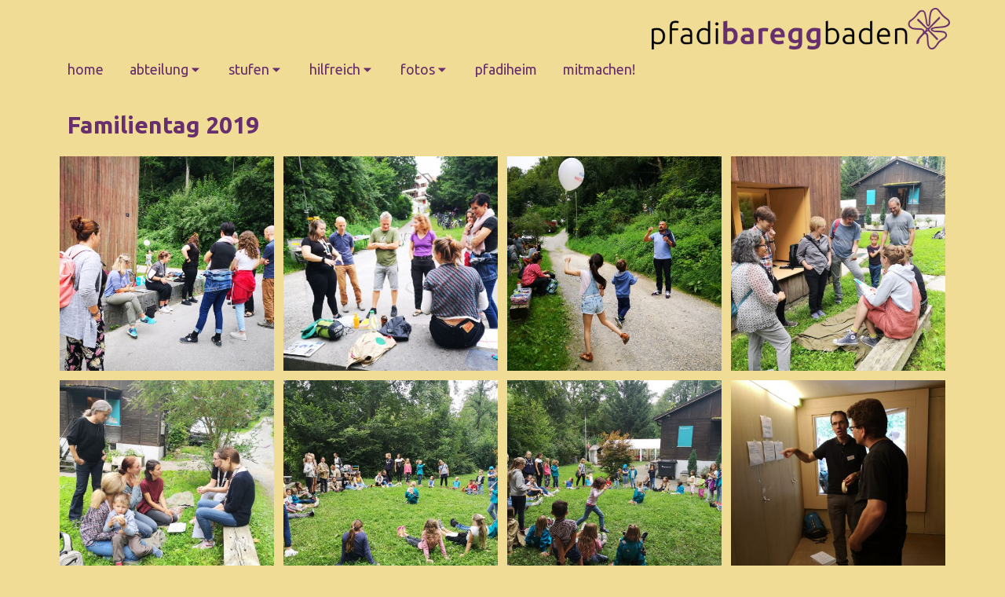

--- FILE ---
content_type: text/html
request_url: https://pfadibaregg.ch/fotos_familientag19.html
body_size: 7745
content:
<!DOCTYPE html>
<html lang="de">
  <head>
    <meta charset="utf-8" />
    <link rel="shortcut icon" type="image/png" href="https://pfadibaregg.ch/wa_res/icons/favicon_baregg_lila2.png">
    <title>pfadi baregg baden</title>
    <meta
      name="viewport"
      content="width=device-width, initial-scale=1, shrink-to-fit=no"
    />

    <meta name="description" content="" />
    <meta name="robots" content="index" />
    <meta name="generator" content="WebAcappellaFusion 3.2.4 Classic" />
    <meta name="format-detection" content="telephone=no" />

     
    <link rel="stylesheet" href="wa_res/static/wafusion_full.min.css?t=9b9dc8341501e0b95284c15b54e2d89e" >
    <link
      rel="stylesheet"
      href="wa_res/generated/global.css?t=9b03d77c_9c7d_46f6_9fea_6f368f26451a"
    />
    <link
      rel="stylesheet"
      href="wa_res/pages/aa601ba3_9442_40e6_a4f7_57ffc3923365/page_de.css?t=fd69abeb_6b94_4fd0_80c2_910c45f5bd2f_aee02ef1_843f_4fa2_90a2_1b5b361a25a4"
    />

    <link rel="preload" href="wa_res/static/wafusion_defer.min.css?nocache=9b9dc8341501e0b95284c15b54e2d89e" as="style" onload="this.rel='stylesheet'">
<noscript>
<link rel="stylesheet" href="wa_res/static/wafusion_defer.min.css?nocache=9b9dc8341501e0b95284c15b54e2d89e" >
</noscript>
<link rel="preload" href="wa_res/static/fa/v6/css/all.min.css?nocache=9b9dc8341501e0b95284c15b54e2d89e" as="style" onload="this.rel='stylesheet'">
<noscript>
<link rel="stylesheet" href="wa_res/static/fa/v6/css/all.min.css?nocache=9b9dc8341501e0b95284c15b54e2d89e" >
</noscript>
 


    <script>
      var WaComponentContext = {};
      var WaPageContext = {};
      var WaContext = {};
      WaContext.app_version="3.2.4";
      WaContext.app_revision="242ec1021#bd8c6c1";

      WaPageContext.wa_relative_res_path="";

      WaContext.preview=false;

      WaContext.is_php=false;

      WaPageContext.modified="2025.10.22 15:06";
      WaPageContext.generated="2026.01.18 11:14";

      WaPageContext.lang="de";
      WaPageContext.lang_key="de";
      WaPageContext.page_uuid="aa601ba3_9442_40e6_a4f7_57ffc3923365";

      WaContext.has_feature_shop=false;
      WaContext.is_home_page=false;
      WaContext.is_shop_page=false;
      WaPageContext.shop_cgv_url="";
      WaPageContext.shop_cgv_url_target="";
      WaPageContext.shop_anchor_links="#washop-anchor-top";

      document.m_wa_ext_galleries = [];
    </script>

    
    <style>

      :root {

      --WA_CURRENT_PAGE_BODY_COLOR: #f0dc95;


      --CC_DOMINANT_COLOR: #f97320;

      --CC_DOMINANT_COLOR_INVERSE: #ffffff;

      --CC_COLOR_TEXT_MAIN: #3d3d3d;
      --CC_COLOR_TEXT_CLAIR: #7a7a7a;
      --CC_COLOR_TEXT_FONCEE: #000000;

      --CC_DOMINANT_COLOR_DARK: #db621d;

      --CC_COLOR_BACKGROUND: #ffffff;
      --CC_BG_LEVEL2: #f6f6f6;

      
      }

      
    </style>
  </head>
  <body style="font-size: 100%; overflow-x: clip">
    <noscript> Your browser does not support JavaScript! </noscript>
       

    <div id="anchor-top"></div>

     <div class="comp_0 container wa-box ">
    <div class="innerBox ">
    <div class="row comp_1"  >
        <div class="comp_2  col-lg-12 offset-lg-0 col-md-12 offset-md-0 col-sm-12 offset-sm-0 d-flex " >
            <div class="wa_inner_col">
                <div class="wa_inner_col2">
                    <div style='width:100%;' class='comp_3'>
                        <div class="blockcomp-0-comp_0 container  ">
    <div class="innerBox ">
    <div class="row blockcomp-0-comp_1"  >
        <div class="blockcomp-0-comp_2 d-none d-sm-block col-lg-4 offset-lg-8 col-md-4 offset-md-8 col-sm-4 offset-sm-8 d-flex " >
            <div class="wa_inner_col">
                <div class="wa_inner_col2">
                    <div class='wa-comp blockcomp-0-comp_3 ' data-comp-unid="blockcomp-0-comp_3" >
                        <a href="/"  class="wa-image-wrap"   title="" >
                                <img  alt=""  src="wa_res/images/big/logo_baregg_farbig_lila.png?t="  class="" srcset="wa_res/images/normal/logo_baregg_farbig_lila.png?t= 570w,wa_res/images/big/logo_baregg_farbig_lila.png?t= 1140w" sizes="(max-width: 576px) 0px,(max-width: 768px) 0px,(max-width: 992px) 0px,380px">
                        </a>
                    </div>
                </div>
            </div>
        </div>
    </div>
    <div class="row blockcomp-0-comp_4"  >
        <div class="blockcomp-0-comp_5  col-lg-2 offset-lg-0 col-md-5 offset-md-7 col-sm-7 offset-sm-5 col-8 offset-4 d-flex " >
            <div class="wa_inner_col">
                <div class="wa_inner_col2">
                    <div class='wa-comp blockcomp-0-comp_6 ' data-comp-unid="blockcomp-0-comp_6" >
                        <div class="wa-image-wrap" title="" >
                                <img  alt=""  src="wa_res/images/big/logo_baregg_farbig_lila.png?t="  class="" srcset="wa_res/images/normal/logo_baregg_farbig_lila.png?t= 570w,wa_res/images/big/logo_baregg_farbig_lila.png?t= 1140w" sizes="(max-width: 576px) 335px,(max-width: 768px) 405px,(max-width: 992px) 343px,0px">
                        </div>
                    </div>
                </div>
            </div>
        </div>
    </div>
    <div class="row blockcomp-0-comp_7"  >
        <div class="blockcomp-0-comp_8   d-flex " >
            <div class="wa_inner_col">
                <div class="wa_inner_col2">
                    <div class='wa-comp blockcomp-0-comp_9 ' data-comp-unid="blockcomp-0-comp_9" >
<!--          START NAV               -->
    <nav class="navbar navbar-expand-sm ">
        <div class="container-fluid waf-menunidblockcomp-0-comp_9 wafx-menu-wrapper" data-mobile-brand="0" data-mobile-brand-icon="" data-mobile-brand-title="">
            <div class="navbar-toggler wafx-menu-bt-hamburger" >
                <span class="navbar-toggler-icon"></span>
            </div>
            <div class="collapse navbar-collapse wafx-menu" >
                <ul class="navbar-nav me-auto mb-2 mb-sm-0  wafx-menu-frame-main">
                    <li class='nav-item nav-item-root' >
                        <a href="/"  class="nav-link"    data-active-link-uuid="55231b53_c2cc_4edf_981b_f5ffe142df61" >
                        home
                        </a>
                    </li>
                    <li class='nav-item nav-item-root' >
                        <a href="#" class="nav-link">
                        abteilung
                        </a>
                        <ul style="display:none;">
                                <li>
                                    <a href="abteilung.html"    data-active-link-uuid="7f728109_0807_43d4_a90f_bce4af87f03b" >
                                    abteilung
                                    </a>
                                </li>
                                <li>
                                    <a href="leitpersonenausbildung.html"    data-active-link-uuid="c33fb24f_88a6_4f84_8f59_32bd56d14584" >
                                    leiterinnenausbildung
                                    </a>
                                </li>
                        </ul>
                    </li>
                    <li class='nav-item nav-item-root' >
                        <a href="#" class="nav-link">
                        stufen
                        </a>
                        <ul style="display:none;">
                                <li>
                                    <a href="biber.html"    data-active-link-uuid="21f553c4_407b_443d_baee_4da3dc4f19bc" >
                                    biber
                                    </a>
                                </li>
                                <li>
                                    <a href="bienli.html"    data-active-link-uuid="ea32a024_9920_4867_9955_52d5952f3d89" >
                                    bienli
                                    </a>
                                </li>
                                <li>
                                    <a href="pfadi.html"    data-active-link-uuid="95147217_c112_4d3e_a2db_919bf4d97628" >
                                    pfadi
                                    </a>
                                </li>
                                <li>
                                    <a href="pio.html"    data-active-link-uuid="02399f45_a6fa_43a4_8570_9976b4f26c2e" >
                                    pio
                                    </a>
                                </li>
                                <li>
                                    <a href="ehemalige.html"    data-active-link-uuid="fa3bf25c_7167_4ec8_bc94_aa06f50a1561" >
                                    ehemalige
                                    </a>
                                </li>
                        </ul>
                    </li>
                    <li class='nav-item nav-item-root' >
                        <a href="#" class="nav-link">
                        hilfreich
                        </a>
                        <ul style="display:none;">
                                <li>
                                    <a href="ausruestung.html"    data-active-link-uuid="d32f4c64_6033_4e33_a8d2_d971ddf9cee5" >
                                    ausrüstung
                                    </a>
                                </li>
                                <li>
                                    <a href="anmeldung.html"    data-active-link-uuid="af3e193b_1525_4f25_a826_8885bbd680d4" >
                                    anmeldung
                                    </a>
                                </li>
                                <li>
                                    <a href="abteilungskomitee.html"    data-active-link-uuid="5a962ebd_908c_4f12_8510_728e3b26526f" >
                                    abteilungskomitee
                                    </a>
                                </li>
                                <li>
                                    <a href="links.html"    data-active-link-uuid="7b1ca120_3e7c_457e_99e8_105853dbec7d" >
                                    links
                                    </a>
                                </li>
                                <li>
                                    <a href="impressum.html"    data-active-link-uuid="e146e225_3793_4851_864e_03786a121211" >
                                    impressum, datenschutz
                                    </a>
                                </li>
                        </ul>
                    </li>
                    <li class='nav-item nav-item-root' >
                        <a href="#" class="nav-link">
                        fotos
                        </a>
                        <ul style="display:none;">
                                <li>
                                    <a  href="#">2025</a>
                                    <ul>
                                            <li>
                                                <a href="fotos_sola25.html"    data-active-link-uuid="ec7e6bd1_920b_42c8_9409_d15ad18dfbcf" >
                                                sola churwalden 2025
                                                </a>
                                            </li>
                                            <li>
                                                <a href="fotos_pfadipfila2025.html"    data-active-link-uuid="aa392c11_7ac8_4f2a_9076_43b5d504538b" >
                                                pfila pfadi 2025
                                                </a>
                                            </li>
                                            <li>
                                                <a href="fotos_bienlipfila2025.html"    data-active-link-uuid="8745b4c9_9c4d_4617_9fc8_9f6f95f7d7fe" >
                                                pfila bienli 2025
                                                </a>
                                            </li>
                                            <li>
                                                <a href="fotos_bienli20250329.html"    data-active-link-uuid="93c574a6_5671_42c3_9343_44952485d99f" >
                                                bienli 29. märz 2025
                                                </a>
                                            </li>
                                    </ul>
                                </li>
                                <li>
                                    <a  href="#">2024</a>
                                    <ul>
                                            <li>
                                                <a href="fotos_sola24.html"    data-active-link-uuid="0f261076_3b37_4b0c_a66e_4d4709de5917" >
                                                sola turtmanntal 2024
                                                </a>
                                            </li>
                                            <li>
                                                <a href="fotos_pfilabienli24.html"    data-active-link-uuid="c5207667_3374_45a5_85e3_79583155db9f" >
                                                pfila bienli 2024
                                                </a>
                                            </li>
                                            <li>
                                                <a href="fotos_pfilapfadi24.html"    data-active-link-uuid="e4e82f07_c2d2_4ea9_9461_cb216effdd37" >
                                                pfila pfadi 2024
                                                </a>
                                            </li>
                                    </ul>
                                </li>
                                <li>
                                    <a  href="#">2023</a>
                                    <ul>
                                            <li>
                                                <a href="fotos_waldweihnacht23.html"    data-active-link-uuid="5acfc80f_e7df_41b8_a467_752b4260e766" >
                                                waldweihnacht 2023
                                                </a>
                                            </li>
                                            <li>
                                                <a href="fotos_samichlaus23.html"    data-active-link-uuid="d82f6bdb_86b9_4ca1_83cd_fa0daed25c30" >
                                                samichlaus 2023
                                                </a>
                                            </li>
                                            <li>
                                                <a href="fotos_familientag23.html"    data-active-link-uuid="b37fbffb_2cfb_4614_a521_6c85f522da8a" >
                                                familientag 2023
                                                </a>
                                            </li>
                                            <li>
                                                <a href="fotos_sola23.html"    data-active-link-uuid="70e23d77_b18a_4637_bd52_ea432c637c1c" >
                                                sola 2023 willerzell
                                                </a>
                                            </li>
                                            <li>
                                                <a href="fotos_pfila23.html"    data-active-link-uuid="2a2a880d_3953_4bf6_b025_48bdea5c9444" >
                                                pfila 2023 egliswil
                                                </a>
                                            </li>
                                    </ul>
                                </li>
                                <li>
                                    <a  href="#">2022</a>
                                    <ul>
                                            <li>
                                                <a href="fotos_mova22.html"    data-active-link-uuid="cf0c3ec7_d717_4524_a177_8bb0c2ec52f0" >
                                                bula mova 2022 goms
                                                </a>
                                            </li>
                                            <li>
                                                <a href="fotos_schneetag22.html"    data-active-link-uuid="80993735_87d9_4e91_a8f2_016beff99075" >
                                                schneetag 2022 melchsee-frutt
                                                </a>
                                            </li>
                                    </ul>
                                </li>
                                <li>
                                    <a  href="#">2021</a>
                                    <ul>
                                            <li>
                                                <a href="fotos_familientag2021.html"    data-active-link-uuid="f7236e01_793b_47f9_9109_71740bf07ea4" >
                                                familientag 2021
                                                </a>
                                            </li>
                                            <li>
                                                <a href="fotos_bott2021.html"    data-active-link-uuid="6131843f_5efc_45e4_9369_9e5771bdd74e" >
                                                bott 2021 gänichen
                                                </a>
                                            </li>
                                            <li>
                                                <a href="fotos_sola2021.html"    data-active-link-uuid="10a69657_7e90_43f7_ad17_ce1168d19716" >
                                                sola 2021 visperterminen
                                                </a>
                                            </li>
                                            <li>
                                                <a href="fotos_pfila2021.html"    data-active-link-uuid="db890de5_3c0b_47d7_a5f2_4539900472f3" >
                                                pfila 2021 wohlenschwil
                                                </a>
                                            </li>
                                    </ul>
                                </li>
                                <li>
                                    <a  href="#">2020</a>
                                    <ul>
                                            <li>
                                                <a href="fotos_familientag20.html"    data-active-link-uuid="aeb041f9_cd56_4cbd_881a_112b4e70afca" >
                                                familientag 2020
                                                </a>
                                            </li>
                                            <li>
                                                <a href="fotos_sola2020.html"    data-active-link-uuid="0adc2c15_9e01_4138_94ae_b9a31f2a2efc" >
                                                sola runcahez 2020
                                                </a>
                                            </li>
                                            <li>
                                                <a href="fotos_barextra20.html"    data-active-link-uuid="074d5bd0_e914_4cf4_a058_bcec95092b43" >
                                                barextra 2020
                                                </a>
                                            </li>
                                            <li>
                                                <a href="fotos_27stunden20.html"    data-active-link-uuid="bf7a7ead_d5dd_4f8f_93f9_1c5ca849ce78" >
                                                72-stunden-aktion 2020
                                                </a>
                                            </li>
                                    </ul>
                                </li>
                                <li>
                                    <a  href="#">2019</a>
                                    <ul>
                                            <li>
                                                <a href="fotos_samichlaus19.html"    data-active-link-uuid="d2538197_b12a_425e_becf_c94cf626efd7" >
                                                samichlaus 2019
                                                </a>
                                            </li>
                                            <li>
                                                <a href="fotos_hela2019.html"    data-active-link-uuid="da74e707_517f_465c_8fce_19536a9dad27" >
                                                hela 2019 marmorera
                                                </a>
                                            </li>
                                            <li>
                                                <a href="fotos_familientag19.html"    data-active-link-uuid="aa601ba3_9442_40e6_a4f7_57ffc3923365" >
                                                familientag 2019
                                                </a>
                                            </li>
                                    </ul>
                                </li>
                                <li>
                                    <a  href="#">2018</a>
                                    <ul>
                                            <li>
                                                <a href="fotos_sola18.html"    data-active-link-uuid="6150369e_837f_4fa0_ac78_86a2b282ddc7" >
                                                sola 2018 bad fallingbostel
                                                </a>
                                            </li>
                                            <li>
                                                <a href="fotos_pfila18.html"    data-active-link-uuid="c55ecff4_9d64_4c97_a421_f87e08709f39" >
                                                pfila 2018 mellingen
                                                </a>
                                            </li>
                                    </ul>
                                </li>
                                <li>
                                    <a  href="#">2017</a>
                                    <ul>
                                            <li>
                                                <a href="fotos_sola17.html"    data-active-link-uuid="4296b16a_c4fd_4d94_9c76_354f9bcc55e2" >
                                                sola 2017 niederwald
                                                </a>
                                            </li>
                                            <li>
                                                <a href="fotos_pfila17.html"    data-active-link-uuid="a088a701_0976_4ea4_a437_98f9611279bb" >
                                                pfila 2017 niederrohrdorf
                                                </a>
                                            </li>
                                    </ul>
                                </li>
                                <li>
                                    <a  href="#">2016</a>
                                    <ul>
                                            <li>
                                                <a href="fotos_sola16.html"    data-active-link-uuid="ce9d3ba1_d88d_47e9_9aa8_eb56c2bacece" >
                                                sola 2016 bielen
                                                </a>
                                            </li>
                                    </ul>
                                </li>
                                <li>
                                    <a  href="#">2015</a>
                                    <ul>
                                            <li>
                                                <a href="fotos_sola15.html"    data-active-link-uuid="de1e74f4_d631_4e18_8c64_ba7c96e5501e" >
                                                sola 2015 spiez
                                                </a>
                                            </li>
                                            <li>
                                                <a href="fotos_pfingstausflug15.html"    data-active-link-uuid="2bc97774_38e0_48fd_bcb0_252bbd3ea40d" >
                                                pfingstausflug 2015 rüttihubelbad
                                                </a>
                                            </li>
                                            <li>
                                                <a href="fotos_familientag15.html"    data-active-link-uuid="0aa2c5b5_9321_4486_842d_aef0007a24b5" >
                                                familientag 2015
                                                </a>
                                            </li>
                                            <li>
                                                <a href="fotos_fami15.html"    data-active-link-uuid="765f9753_869e_4bd4_add6_ba0632a97625" >
                                                fami 2015
                                                </a>
                                            </li>
                                    </ul>
                                </li>
                                <li>
                                    <a  href="#">2013</a>
                                    <ul>
                                            <li>
                                                <a href="fotos_pfila13.html"    data-active-link-uuid="00ff9e9d_410c_42c4_91b5_b87627c7432d" >
                                                pfila 2013 wettingen
                                                </a>
                                            </li>
                                            <li>
                                                <a href="fotos_kala13.html"    data-active-link-uuid="4bd03d10_7982_464b_9d4f_bdb2a1a99a00" >
                                                kala 2013 pfäffikon zh
                                                </a>
                                            </li>
                                    </ul>
                                </li>
                                <li>
                                    <a  href="#">2004</a>
                                    <ul>
                                            <li>
                                                <a href="fotos_heim04.html"    data-active-link-uuid="a7054f51_e844_4308_8cee_86c8a9ee5530" >
                                                neubau pfadiheim 2004
                                                </a>
                                            </li>
                                    </ul>
                                </li>
                        </ul>
                    </li>
                    <li class='nav-item nav-item-root' >
                        <a href="pfadiheim.html"  class="nav-link"    data-active-link-uuid="f75210d5_106c_4fea_ab3f_9ae012908e46" >
                        pfadiheim
                        </a>
                    </li>
                </ul>
            </div>
        </div>
    </nav>
<!--          END NAV               -->
                    </div>
                </div>
            </div>
        </div>
    <div class="w-100 "></div>
    </div>
    <div class="row blockcomp-0-comp_10"  >
        <div class="blockcomp-0-comp_11  col-lg-12 offset-lg-0 col-md-12 offset-md-0 col-sm-12 offset-sm-0 col-2 offset-10 d-flex " >
            <div class="wa_inner_col">
                <div class="wa_inner_col2">
                    <div class='wa-comp blockcomp-0-comp_12 ' data-comp-unid="blockcomp-0-comp_12" >
<!--          START NAV               -->
<nav class="waf_menu" data-waf-menu-key="8e948b0b082c4995b0969101301b5abe">
    <ul>
        <li class='waf_menu_sep'>
            <a href="/"  class="waf-nav-link waf-item-nav"    data-active-link-uuid="55231b53_c2cc_4edf_981b_f5ffe142df61" >
            <div class="waf_menu_label">
            home
            </div>
            </a>
        </li>
        <li class='waf_menu_sep'>
            <div class="waf-nav-link waf-item-nav">
            <div class="waf_menu_label">
            abteilung
            </div>
            <div class="waf_menu_icn">
            <svg width='100%' height='100%' viewBox='0 0 24 24' xmlns='http://www.w3.org/2000/svg' style='fill-rule:evenodd;clip-rule:evenodd;stroke-linejoin:round;stroke-miterlimit:2;'><g transform='matrix(0.000623458,1,-1,0.000623458,23.889,0.0960739)'><path d='M15.146,12.354L9.354,18.146C9.26,18.24 9.133,18.293 9,18.293C8.726,18.293 8.5,18.067 8.5,17.793L8.5,6.207C8.5,5.933 8.726,5.707 9,5.707C9.133,5.707 9.26,5.76 9.354,5.854L15.146,11.646C15.24,11.74 15.293,11.867 15.293,12C15.293,12.133 15.24,12.26 15.146,12.354Z' style='fill-rule:nonzero;'/></g></svg>
            </div>
            </div>
            <ul>
                <li>
                    <a href="abteilung.html"  class="waf-nav-link waf-item-nav"    data-active-link-uuid="7f728109_0807_43d4_a90f_bce4af87f03b" >
                    <div class="waf_menu_label">
                    über uns
                    </div>
                    </a>
                </li>
                <li>
                    <a href="abteilungskomitee.html"  class="waf-nav-link waf-item-nav"    data-active-link-uuid="5a962ebd_908c_4f12_8510_728e3b26526f" >
                    <div class="waf_menu_label">
                    abteilungskomitee
                    </div>
                    </a>
                </li>
                <li>
                    <a href="fb1fda8f_da64_453f_a892_b4d1c222a194.html"  class="waf-nav-link waf-item-nav"    data-active-link-uuid="fb1fda8f_da64_453f_a892_b4d1c222a194" >
                    <div class="waf_menu_label">
                    statuten
                    </div>
                    </a>
                </li>
            </ul>
        </li>
        <li class='waf_menu_sep'>
            <div class="waf-nav-link waf-item-nav">
            <div class="waf_menu_label">
            stufen
            </div>
            <div class="waf_menu_icn">
            <svg width='100%' height='100%' viewBox='0 0 24 24' xmlns='http://www.w3.org/2000/svg' style='fill-rule:evenodd;clip-rule:evenodd;stroke-linejoin:round;stroke-miterlimit:2;'><g transform='matrix(0.000623458,1,-1,0.000623458,23.889,0.0960739)'><path d='M15.146,12.354L9.354,18.146C9.26,18.24 9.133,18.293 9,18.293C8.726,18.293 8.5,18.067 8.5,17.793L8.5,6.207C8.5,5.933 8.726,5.707 9,5.707C9.133,5.707 9.26,5.76 9.354,5.854L15.146,11.646C15.24,11.74 15.293,11.867 15.293,12C15.293,12.133 15.24,12.26 15.146,12.354Z' style='fill-rule:nonzero;'/></g></svg>
            </div>
            </div>
            <ul>
                <li>
                    <a href="biber.html"  class="waf-nav-link waf-item-nav"    data-active-link-uuid="21f553c4_407b_443d_baee_4da3dc4f19bc" >
                    <div class="waf_menu_label">
                    biber
                    </div>
                    </a>
                </li>
                <li>
                    <a href="bienli.html"  class="waf-nav-link waf-item-nav"    data-active-link-uuid="ea32a024_9920_4867_9955_52d5952f3d89" >
                    <div class="waf_menu_label">
                    bienli
                    </div>
                    </a>
                </li>
                <li>
                    <a href="pfadi.html"  class="waf-nav-link waf-item-nav"    data-active-link-uuid="95147217_c112_4d3e_a2db_919bf4d97628" >
                    <div class="waf_menu_label">
                    pfadi
                    </div>
                    </a>
                </li>
                <li>
                    <a href="pio.html"  class="waf-nav-link waf-item-nav"    data-active-link-uuid="02399f45_a6fa_43a4_8570_9976b4f26c2e" >
                    <div class="waf_menu_label">
                    pio
                    </div>
                    </a>
                </li>
                <li>
                    <a href="ehemalige.html"  class="waf-nav-link waf-item-nav"    data-active-link-uuid="fa3bf25c_7167_4ec8_bc94_aa06f50a1561" >
                    <div class="waf_menu_label">
                    rover
                    </div>
                    </a>
                </li>
                <li>
                    <a href="ehemalige.html"  class="waf-nav-link waf-item-nav"    data-active-link-uuid="fa3bf25c_7167_4ec8_bc94_aa06f50a1561" >
                    <div class="waf_menu_label">
                    ehemalige
                    </div>
                    </a>
                </li>
            </ul>
        </li>
        <li class='waf_menu_sep'>
            <div class="waf-nav-link waf-item-nav">
            <div class="waf_menu_label">
            hilfreich
            </div>
            <div class="waf_menu_icn">
            <svg width='100%' height='100%' viewBox='0 0 24 24' xmlns='http://www.w3.org/2000/svg' style='fill-rule:evenodd;clip-rule:evenodd;stroke-linejoin:round;stroke-miterlimit:2;'><g transform='matrix(0.000623458,1,-1,0.000623458,23.889,0.0960739)'><path d='M15.146,12.354L9.354,18.146C9.26,18.24 9.133,18.293 9,18.293C8.726,18.293 8.5,18.067 8.5,17.793L8.5,6.207C8.5,5.933 8.726,5.707 9,5.707C9.133,5.707 9.26,5.76 9.354,5.854L15.146,11.646C15.24,11.74 15.293,11.867 15.293,12C15.293,12.133 15.24,12.26 15.146,12.354Z' style='fill-rule:nonzero;'/></g></svg>
            </div>
            </div>
            <ul>
                <li>
                    <a href="ausruestung.html"  class="waf-nav-link waf-item-nav"    data-active-link-uuid="d32f4c64_6033_4e33_a8d2_d971ddf9cee5" >
                    <div class="waf_menu_label">
                    ausrüstung
                    </div>
                    </a>
                </li>
                <li>
                    <a href="leitpersonenausbildung.html"  class="waf-nav-link waf-item-nav"    data-active-link-uuid="c33fb24f_88a6_4f84_8f59_32bd56d14584" >
                    <div class="waf_menu_label">
                    leitpersonenausbildung
                    </div>
                    </a>
                </li>
                <li>
                    <a href="links.html"  class="waf-nav-link waf-item-nav"    data-active-link-uuid="7b1ca120_3e7c_457e_99e8_105853dbec7d" >
                    <div class="waf_menu_label">
                    links
                    </div>
                    </a>
                </li>
                <li>
                    <a href="impressum.html"  class="waf-nav-link waf-item-nav"    data-active-link-uuid="e146e225_3793_4851_864e_03786a121211" >
                    <div class="waf_menu_label">
                    impressum
                    </div>
                    </a>
                </li>
            </ul>
        </li>
        <li class='waf_menu_sep'>
            <div class="waf-nav-link waf-item-nav">
            <div class="waf_menu_label">
            fotos
            </div>
            <div class="waf_menu_icn">
            <svg width='100%' height='100%' viewBox='0 0 24 24' xmlns='http://www.w3.org/2000/svg' style='fill-rule:evenodd;clip-rule:evenodd;stroke-linejoin:round;stroke-miterlimit:2;'><g transform='matrix(0.000623458,1,-1,0.000623458,23.889,0.0960739)'><path d='M15.146,12.354L9.354,18.146C9.26,18.24 9.133,18.293 9,18.293C8.726,18.293 8.5,18.067 8.5,17.793L8.5,6.207C8.5,5.933 8.726,5.707 9,5.707C9.133,5.707 9.26,5.76 9.354,5.854L15.146,11.646C15.24,11.74 15.293,11.867 15.293,12C15.293,12.133 15.24,12.26 15.146,12.354Z' style='fill-rule:nonzero;'/></g></svg>
            </div>
            </div>
            <ul>
                <li>
                    <div class="waf-nav-link waf-item-nav">2025
                    </div>
                    <ul>
                        <li>
                            <a href="fotos_sola25.html"  class="waf-nav-link waf-item-nav"    data-active-link-uuid="ec7e6bd1_920b_42c8_9409_d15ad18dfbcf" >
                            <div class="waf_menu_label">
                            sola 2025 churwalden
                            </div>
                            </a>
                        </li>
                        <li>
                            <a href="fotos_pfadipfila2025.html"  class="waf-nav-link waf-item-nav"    data-active-link-uuid="aa392c11_7ac8_4f2a_9076_43b5d504538b" >
                            <div class="waf_menu_label">
                            pfila pfadi 2025 boswil
                            </div>
                            </a>
                        </li>
                        <li>
                            <a href="fotos_bienlipfila2025.html"  class="waf-nav-link waf-item-nav"    data-active-link-uuid="8745b4c9_9c4d_4617_9fc8_9f6f95f7d7fe" >
                            <div class="waf_menu_label">
                            pfila bienli 2025 aarburg
                            </div>
                            </a>
                        </li>
                    </ul>
                </li>
                <li>
                    <div class="waf-nav-link waf-item-nav">2024
                    </div>
                    <ul>
                        <li>
                            <a href="fotos_sola24.html"  class="waf-nav-link waf-item-nav"    data-active-link-uuid="0f261076_3b37_4b0c_a66e_4d4709de5917" >
                            <div class="waf_menu_label">
                            sola 2024 turtmanntal
                            </div>
                            </a>
                        </li>
                        <li>
                            <a href="fotos_pfilapfadi24.html"  class="waf-nav-link waf-item-nav"    data-active-link-uuid="e4e82f07_c2d2_4ea9_9461_cb216effdd37" >
                            <div class="waf_menu_label">
                            pfila pfadi 2024 erlinsbach
                            </div>
                            </a>
                        </li>
                        <li>
                            <a href="fotos_pfilabienli24.html"  class="waf-nav-link waf-item-nav"    data-active-link-uuid="c5207667_3374_45a5_85e3_79583155db9f" >
                            <div class="waf_menu_label">
                            pfila bienli 2024 kilchberg
                            </div>
                            </a>
                        </li>
                    </ul>
                </li>
                <li>
                    <div class="waf-nav-link waf-item-nav">2023
                    </div>
                    <ul>
                        <li>
                            <a href="fotos_waldweihnacht23.html"  class="waf-nav-link waf-item-nav"    data-active-link-uuid="5acfc80f_e7df_41b8_a467_752b4260e766" >
                            <div class="waf_menu_label">
                            waldweihnacht 2023
                            </div>
                            </a>
                        </li>
                        <li>
                            <a href="fotos_samichlaus23.html"  class="waf-nav-link waf-item-nav"    data-active-link-uuid="d82f6bdb_86b9_4ca1_83cd_fa0daed25c30" >
                            <div class="waf_menu_label">
                            samichlaus 2023
                            </div>
                            </a>
                        </li>
                        <li>
                            <a href="fotos_sola23.html"  class="waf-nav-link waf-item-nav"    data-active-link-uuid="70e23d77_b18a_4637_bd52_ea432c637c1c" >
                            <div class="waf_menu_label">
                            sola 2023 willerzell
                            </div>
                            </a>
                        </li>
                        <li>
                            <a href="fotos_pfila23.html"  class="waf-nav-link waf-item-nav"    data-active-link-uuid="2a2a880d_3953_4bf6_b025_48bdea5c9444" >
                            <div class="waf_menu_label">
                            pfila 2023 egliswil
                            </div>
                            </a>
                        </li>
                    </ul>
                </li>
                <li>
                    <div class="waf-nav-link waf-item-nav">2022
                    </div>
                    <ul>
                        <li>
                            <a href="fotos_mova22.html"  class="waf-nav-link waf-item-nav"    data-active-link-uuid="cf0c3ec7_d717_4524_a177_8bb0c2ec52f0" >
                            <div class="waf_menu_label">
                            bula 2022 goms
                            </div>
                            </a>
                        </li>
                    </ul>
                </li>
                <li>
                    <div class="waf-nav-link waf-item-nav">2021
                    </div>
                    <ul>
                        <li>
                            <a href="fotos_bott2021.html"  class="waf-nav-link waf-item-nav"    data-active-link-uuid="6131843f_5efc_45e4_9369_9e5771bdd74e" >
                            <div class="waf_menu_label">
                            bott 2021 gränichen
                            </div>
                            </a>
                        </li>
                        <li>
                            <a href="fotos_sola2021.html"  class="waf-nav-link waf-item-nav"    data-active-link-uuid="10a69657_7e90_43f7_ad17_ce1168d19716" >
                            <div class="waf_menu_label">
                            sola 2021 visperterminen
                            </div>
                            </a>
                        </li>
                        <li>
                            <a href="fotos_pfila2021.html"  class="waf-nav-link waf-item-nav"    data-active-link-uuid="db890de5_3c0b_47d7_a5f2_4539900472f3" >
                            <div class="waf_menu_label">
                            pfila 2021 wolenschwil
                            </div>
                            </a>
                        </li>
                    </ul>
                </li>
            </ul>
        </li>
        <li class='waf_menu_sep'>
            <a href="pfadiheim.html"  class="waf-nav-link waf-item-nav"    data-active-link-uuid="f75210d5_106c_4fea_ab3f_9ae012908e46" >
            <div class="waf_menu_label">
            pfadiheim
            </div>
            </a>
        </li>
        <li>
            <a href="anmeldung.html"  class="waf-nav-link waf-item-nav"    data-active-link-uuid="af3e193b_1525_4f25_a826_8885bbd680d4" >
            <div class="waf_menu_label">
            mitmachen!
            </div>
            </a>
        </li>
    </ul>
</nav>
<div class="waf_menu-mini-btn-wrapper" >
    <div class="waf_menu-mini-btn" data-waf-menu-key="8e948b0b082c4995b0969101301b5abe" style="cursor: pointer;display:flex;justify-content: center;align-items:center;" >
    <svg xmlns='http://www.w3.org/2000/svg' width='80%' height='80%' viewBox='0 0 24 24'>   <path  fill='rgba(103,47,109,1)'  fill-rule='evenodd' d='M4,5 L20,5 C20.5522847,5 21,5.44771525 21,6 C21,6.55228475 20.5522847,7 20,7 L4,7 C3.44771525,7 3,6.55228475 3,6 C3,5.44771525 3.44771525,5 4,5 Z M4,17 L20,17 C20.5522847,17 21,17.4477153 21,18 C21,18.5522847 20.5522847,19 20,19 L4,19 C3.44771525,19 3,18.5522847 3,18 C3,17.4477153 3.44771525,17 4,17 Z M4,11 L20,11 C20.5522847,11 21,11.4477153 21,12 C21,12.5522847 20.5522847,13 20,13 L4,13 C3.44771525,13 3,12.5522847 3,12 C3,11.4477153 3.44771525,11 4,11 Z'/> </svg> 
    </div>
</div>
<!--          END NAV               -->
                    </div>
                </div>
            </div>
        </div>
    </div>
    </div>
</div>

                    </div>
                </div>
            </div>
        </div>
    <div class="w-100 d-block d-sm-none"></div>
    </div>
    </div>
</div>
<div class="comp_4 container wa-box ">
    <div class="innerBox ">
    <div class="row comp_5"  >
        <div class="comp_6  col-lg-12 offset-lg-0 col-md-12 offset-md-0 col-sm-12 offset-sm-0 d-flex " >
            <div class="wa_inner_col">
                <div class="wa_inner_col2">
                    <div class='wa-comp comp_7 ' data-comp-unid="comp_7" >
                        <p class="wa_st_txt_default wa_srstyle_ff61e153_e797_4e88_a04a_341181159112 wa-last-par " >Familientag 2019</p>
                    </div>
                </div>
            </div>
        </div>
    <div class="w-100 d-block d-sm-none"></div>
    </div>
    <div class="row comp_8"  >
        <div class="comp_9  col-lg-12 offset-lg-0 col-md-12 offset-md-0 col-sm-12 offset-sm-0 d-flex " >
            <div class="wa_inner_col">
                <div class="wa_inner_col2">
                    <div class='wa-comp comp_10 ' data-comp-unid="comp_10" >
                        <ul class="wa_gallery" data-wa-gallery-index="comp_10" data-wa-gallery-custom="" >
                            <li>
                                <div class="inner">
                                    <a title="" href="wa_res/gallery/c5a0029bbc204cb594b2be895b5d05ff/big/2019-08-17_11-58-28.jpg" class="wa_glightbox_comp_10" data-glightbox="title:;" data-title=""> <img src="wa_res/gallery/c5a0029bbc204cb594b2be895b5d05ff/small/2019-08-17_11-58-28.jpg?t=fd69abeb_6b94_4fd0_80c2_910c45f5bd2f_aee02ef1_843f_4fa2_90a2_1b5b361a25a4" alt=""></a>
                                </div>
                            </li>
                            <li>
                                <div class="inner">
                                    <a title="" href="wa_res/gallery/c5a0029bbc204cb594b2be895b5d05ff/big/2019-08-17_11-58-54.jpg" class="wa_glightbox_comp_10" data-glightbox="title:;" data-title=""> <img src="wa_res/gallery/c5a0029bbc204cb594b2be895b5d05ff/small/2019-08-17_11-58-54.jpg?t=fd69abeb_6b94_4fd0_80c2_910c45f5bd2f_aee02ef1_843f_4fa2_90a2_1b5b361a25a4" alt=""></a>
                                </div>
                            </li>
                            <li>
                                <div class="inner">
                                    <a title="" href="wa_res/gallery/c5a0029bbc204cb594b2be895b5d05ff/big/2019-08-17_11-59-05.jpg" class="wa_glightbox_comp_10" data-glightbox="title:;" data-title=""> <img src="wa_res/gallery/c5a0029bbc204cb594b2be895b5d05ff/small/2019-08-17_11-59-05.jpg?t=fd69abeb_6b94_4fd0_80c2_910c45f5bd2f_aee02ef1_843f_4fa2_90a2_1b5b361a25a4" alt=""></a>
                                </div>
                            </li>
                            <li>
                                <div class="inner">
                                    <a title="" href="wa_res/gallery/c5a0029bbc204cb594b2be895b5d05ff/big/2019-08-17_11-59-23.jpg" class="wa_glightbox_comp_10" data-glightbox="title:;" data-title=""> <img src="wa_res/gallery/c5a0029bbc204cb594b2be895b5d05ff/small/2019-08-17_11-59-23.jpg?t=fd69abeb_6b94_4fd0_80c2_910c45f5bd2f_aee02ef1_843f_4fa2_90a2_1b5b361a25a4" alt=""></a>
                                </div>
                            </li>
                            <li>
                                <div class="inner">
                                    <a title="" href="wa_res/gallery/c5a0029bbc204cb594b2be895b5d05ff/big/2019-08-17_11-59-42.jpg" class="wa_glightbox_comp_10" data-glightbox="title:;" data-title=""> <img src="wa_res/gallery/c5a0029bbc204cb594b2be895b5d05ff/small/2019-08-17_11-59-42.jpg?t=fd69abeb_6b94_4fd0_80c2_910c45f5bd2f_aee02ef1_843f_4fa2_90a2_1b5b361a25a4" alt=""></a>
                                </div>
                            </li>
                            <li>
                                <div class="inner">
                                    <a title="" href="wa_res/gallery/c5a0029bbc204cb594b2be895b5d05ff/big/2019-08-17_11-59-55.jpg" class="wa_glightbox_comp_10" data-glightbox="title:;" data-title=""> <img src="wa_res/gallery/c5a0029bbc204cb594b2be895b5d05ff/small/2019-08-17_11-59-55.jpg?t=fd69abeb_6b94_4fd0_80c2_910c45f5bd2f_aee02ef1_843f_4fa2_90a2_1b5b361a25a4" alt=""></a>
                                </div>
                            </li>
                            <li>
                                <div class="inner">
                                    <a title="" href="wa_res/gallery/c5a0029bbc204cb594b2be895b5d05ff/big/2019-08-17_12-00-09.jpg" class="wa_glightbox_comp_10" data-glightbox="title:;" data-title=""> <img src="wa_res/gallery/c5a0029bbc204cb594b2be895b5d05ff/small/2019-08-17_12-00-09.jpg?t=fd69abeb_6b94_4fd0_80c2_910c45f5bd2f_aee02ef1_843f_4fa2_90a2_1b5b361a25a4" alt=""></a>
                                </div>
                            </li>
                            <li>
                                <div class="inner">
                                    <a title="" href="wa_res/gallery/c5a0029bbc204cb594b2be895b5d05ff/big/2019-08-17_12-00-37.jpg" class="wa_glightbox_comp_10" data-glightbox="title:;" data-title=""> <img src="wa_res/gallery/c5a0029bbc204cb594b2be895b5d05ff/small/2019-08-17_12-00-37.jpg?t=fd69abeb_6b94_4fd0_80c2_910c45f5bd2f_aee02ef1_843f_4fa2_90a2_1b5b361a25a4" alt=""></a>
                                </div>
                            </li>
                            <li>
                                <div class="inner">
                                    <a title="" href="wa_res/gallery/c5a0029bbc204cb594b2be895b5d05ff/big/2019-08-17_12-00-50.jpg" class="wa_glightbox_comp_10" data-glightbox="title:;" data-title=""> <img src="wa_res/gallery/c5a0029bbc204cb594b2be895b5d05ff/small/2019-08-17_12-00-50.jpg?t=fd69abeb_6b94_4fd0_80c2_910c45f5bd2f_aee02ef1_843f_4fa2_90a2_1b5b361a25a4" alt=""></a>
                                </div>
                            </li>
                            <li>
                                <div class="inner">
                                    <a title="" href="wa_res/gallery/c5a0029bbc204cb594b2be895b5d05ff/big/2019-08-17_12-03-04.jpg" class="wa_glightbox_comp_10" data-glightbox="title:;" data-title=""> <img src="wa_res/gallery/c5a0029bbc204cb594b2be895b5d05ff/small/2019-08-17_12-03-04.jpg?t=fd69abeb_6b94_4fd0_80c2_910c45f5bd2f_aee02ef1_843f_4fa2_90a2_1b5b361a25a4" alt=""></a>
                                </div>
                            </li>
                            <li>
                                <div class="inner">
                                    <a title="" href="wa_res/gallery/c5a0029bbc204cb594b2be895b5d05ff/big/2019-08-17_12-03-35.jpg" class="wa_glightbox_comp_10" data-glightbox="title:;" data-title=""> <img src="wa_res/gallery/c5a0029bbc204cb594b2be895b5d05ff/small/2019-08-17_12-03-35.jpg?t=fd69abeb_6b94_4fd0_80c2_910c45f5bd2f_aee02ef1_843f_4fa2_90a2_1b5b361a25a4" alt=""></a>
                                </div>
                            </li>
                            <li>
                                <div class="inner">
                                    <a title="" href="wa_res/gallery/c5a0029bbc204cb594b2be895b5d05ff/big/2019-08-17_12-04-17.jpg" class="wa_glightbox_comp_10" data-glightbox="title:;" data-title=""> <img src="wa_res/gallery/c5a0029bbc204cb594b2be895b5d05ff/small/2019-08-17_12-04-17.jpg?t=fd69abeb_6b94_4fd0_80c2_910c45f5bd2f_aee02ef1_843f_4fa2_90a2_1b5b361a25a4" alt=""></a>
                                </div>
                            </li>
                            <li>
                                <div class="inner">
                                    <a title="" href="wa_res/gallery/c5a0029bbc204cb594b2be895b5d05ff/big/2019-08-17_12-04-33.jpg" class="wa_glightbox_comp_10" data-glightbox="title:;" data-title=""> <img src="wa_res/gallery/c5a0029bbc204cb594b2be895b5d05ff/small/2019-08-17_12-04-33.jpg?t=fd69abeb_6b94_4fd0_80c2_910c45f5bd2f_aee02ef1_843f_4fa2_90a2_1b5b361a25a4" alt=""></a>
                                </div>
                            </li>
                            <li>
                                <div class="inner">
                                    <a title="" href="wa_res/gallery/c5a0029bbc204cb594b2be895b5d05ff/big/2019-08-17_12-05-51.jpg" class="wa_glightbox_comp_10" data-glightbox="title:;" data-title=""> <img src="wa_res/gallery/c5a0029bbc204cb594b2be895b5d05ff/small/2019-08-17_12-05-51.jpg?t=fd69abeb_6b94_4fd0_80c2_910c45f5bd2f_aee02ef1_843f_4fa2_90a2_1b5b361a25a4" alt=""></a>
                                </div>
                            </li>
                            <li>
                                <div class="inner">
                                    <a title="" href="wa_res/gallery/c5a0029bbc204cb594b2be895b5d05ff/big/2019-08-17_12-08-07.jpg" class="wa_glightbox_comp_10" data-glightbox="title:;" data-title=""> <img src="wa_res/gallery/c5a0029bbc204cb594b2be895b5d05ff/small/2019-08-17_12-08-07.jpg?t=fd69abeb_6b94_4fd0_80c2_910c45f5bd2f_aee02ef1_843f_4fa2_90a2_1b5b361a25a4" alt=""></a>
                                </div>
                            </li>
                            <li>
                                <div class="inner">
                                    <a title="" href="wa_res/gallery/c5a0029bbc204cb594b2be895b5d05ff/big/2019-08-17_12-08-15.jpg" class="wa_glightbox_comp_10" data-glightbox="title:;" data-title=""> <img src="wa_res/gallery/c5a0029bbc204cb594b2be895b5d05ff/small/2019-08-17_12-08-15.jpg?t=fd69abeb_6b94_4fd0_80c2_910c45f5bd2f_aee02ef1_843f_4fa2_90a2_1b5b361a25a4" alt=""></a>
                                </div>
                            </li>
                            <li>
                                <div class="inner">
                                    <a title="" href="wa_res/gallery/c5a0029bbc204cb594b2be895b5d05ff/big/2019-08-17_12-12-15.jpg" class="wa_glightbox_comp_10" data-glightbox="title:;" data-title=""> <img src="wa_res/gallery/c5a0029bbc204cb594b2be895b5d05ff/small/2019-08-17_12-12-15.jpg?t=fd69abeb_6b94_4fd0_80c2_910c45f5bd2f_aee02ef1_843f_4fa2_90a2_1b5b361a25a4" alt=""></a>
                                </div>
                            </li>
                            <li>
                                <div class="inner">
                                    <a title="" href="wa_res/gallery/c5a0029bbc204cb594b2be895b5d05ff/big/2019-08-17_12-12-19.jpg" class="wa_glightbox_comp_10" data-glightbox="title:;" data-title=""> <img src="wa_res/gallery/c5a0029bbc204cb594b2be895b5d05ff/small/2019-08-17_12-12-19.jpg?t=fd69abeb_6b94_4fd0_80c2_910c45f5bd2f_aee02ef1_843f_4fa2_90a2_1b5b361a25a4" alt=""></a>
                                </div>
                            </li>
                            <li>
                                <div class="inner">
                                    <a title="" href="wa_res/gallery/c5a0029bbc204cb594b2be895b5d05ff/big/2019-08-17_12-12-31.jpg" class="wa_glightbox_comp_10" data-glightbox="title:;" data-title=""> <img src="wa_res/gallery/c5a0029bbc204cb594b2be895b5d05ff/small/2019-08-17_12-12-31.jpg?t=fd69abeb_6b94_4fd0_80c2_910c45f5bd2f_aee02ef1_843f_4fa2_90a2_1b5b361a25a4" alt=""></a>
                                </div>
                            </li>
                            <li>
                                <div class="inner">
                                    <a title="" href="wa_res/gallery/c5a0029bbc204cb594b2be895b5d05ff/big/2019-08-17_12-12-42.jpg" class="wa_glightbox_comp_10" data-glightbox="title:;" data-title=""> <img src="wa_res/gallery/c5a0029bbc204cb594b2be895b5d05ff/small/2019-08-17_12-12-42.jpg?t=fd69abeb_6b94_4fd0_80c2_910c45f5bd2f_aee02ef1_843f_4fa2_90a2_1b5b361a25a4" alt=""></a>
                                </div>
                            </li>
                            <li>
                                <div class="inner">
                                    <a title="" href="wa_res/gallery/c5a0029bbc204cb594b2be895b5d05ff/big/2019-08-17_12-12-51.jpg" class="wa_glightbox_comp_10" data-glightbox="title:;" data-title=""> <img src="wa_res/gallery/c5a0029bbc204cb594b2be895b5d05ff/small/2019-08-17_12-12-51.jpg?t=fd69abeb_6b94_4fd0_80c2_910c45f5bd2f_aee02ef1_843f_4fa2_90a2_1b5b361a25a4" alt=""></a>
                                </div>
                            </li>
                            <li>
                                <div class="inner">
                                    <a title="" href="wa_res/gallery/c5a0029bbc204cb594b2be895b5d05ff/big/2019-08-17_12-13-14.jpg" class="wa_glightbox_comp_10" data-glightbox="title:;" data-title=""> <img src="wa_res/gallery/c5a0029bbc204cb594b2be895b5d05ff/small/2019-08-17_12-13-14.jpg?t=fd69abeb_6b94_4fd0_80c2_910c45f5bd2f_aee02ef1_843f_4fa2_90a2_1b5b361a25a4" alt=""></a>
                                </div>
                            </li>
                            <li>
                                <div class="inner">
                                    <a title="" href="wa_res/gallery/c5a0029bbc204cb594b2be895b5d05ff/big/2019-08-17_12-13-28.jpg" class="wa_glightbox_comp_10" data-glightbox="title:;" data-title=""> <img src="wa_res/gallery/c5a0029bbc204cb594b2be895b5d05ff/small/2019-08-17_12-13-28.jpg?t=fd69abeb_6b94_4fd0_80c2_910c45f5bd2f_aee02ef1_843f_4fa2_90a2_1b5b361a25a4" alt=""></a>
                                </div>
                            </li>
                            <li>
                                <div class="inner">
                                    <a title="" href="wa_res/gallery/c5a0029bbc204cb594b2be895b5d05ff/big/2019-08-17_12-13-58.jpg" class="wa_glightbox_comp_10" data-glightbox="title:;" data-title=""> <img src="wa_res/gallery/c5a0029bbc204cb594b2be895b5d05ff/small/2019-08-17_12-13-58.jpg?t=fd69abeb_6b94_4fd0_80c2_910c45f5bd2f_aee02ef1_843f_4fa2_90a2_1b5b361a25a4" alt=""></a>
                                </div>
                            </li>
                            <li>
                                <div class="inner">
                                    <a title="" href="wa_res/gallery/c5a0029bbc204cb594b2be895b5d05ff/big/2019-08-17_12-14-11.jpg" class="wa_glightbox_comp_10" data-glightbox="title:;" data-title=""> <img src="wa_res/gallery/c5a0029bbc204cb594b2be895b5d05ff/small/2019-08-17_12-14-11.jpg?t=fd69abeb_6b94_4fd0_80c2_910c45f5bd2f_aee02ef1_843f_4fa2_90a2_1b5b361a25a4" alt=""></a>
                                </div>
                            </li>
                            <li>
                                <div class="inner">
                                    <a title="" href="wa_res/gallery/c5a0029bbc204cb594b2be895b5d05ff/big/2019-08-17_12-16-24.jpg" class="wa_glightbox_comp_10" data-glightbox="title:;" data-title=""> <img src="wa_res/gallery/c5a0029bbc204cb594b2be895b5d05ff/small/2019-08-17_12-16-24.jpg?t=fd69abeb_6b94_4fd0_80c2_910c45f5bd2f_aee02ef1_843f_4fa2_90a2_1b5b361a25a4" alt=""></a>
                                </div>
                            </li>
                            <li>
                                <div class="inner">
                                    <a title="" href="wa_res/gallery/c5a0029bbc204cb594b2be895b5d05ff/big/2019-08-17_12-23-27.jpg" class="wa_glightbox_comp_10" data-glightbox="title:;" data-title=""> <img src="wa_res/gallery/c5a0029bbc204cb594b2be895b5d05ff/small/2019-08-17_12-23-27.jpg?t=fd69abeb_6b94_4fd0_80c2_910c45f5bd2f_aee02ef1_843f_4fa2_90a2_1b5b361a25a4" alt=""></a>
                                </div>
                            </li>
                            <li>
                                <div class="inner">
                                    <a title="" href="wa_res/gallery/c5a0029bbc204cb594b2be895b5d05ff/big/2019-08-17_12-23-49.jpg" class="wa_glightbox_comp_10" data-glightbox="title:;" data-title=""> <img src="wa_res/gallery/c5a0029bbc204cb594b2be895b5d05ff/small/2019-08-17_12-23-49.jpg?t=fd69abeb_6b94_4fd0_80c2_910c45f5bd2f_aee02ef1_843f_4fa2_90a2_1b5b361a25a4" alt=""></a>
                                </div>
                            </li>
                            <li>
                                <div class="inner">
                                    <a title="" href="wa_res/gallery/c5a0029bbc204cb594b2be895b5d05ff/big/2019-08-17_12-24-46.jpg" class="wa_glightbox_comp_10" data-glightbox="title:;" data-title=""> <img src="wa_res/gallery/c5a0029bbc204cb594b2be895b5d05ff/small/2019-08-17_12-24-46.jpg?t=fd69abeb_6b94_4fd0_80c2_910c45f5bd2f_aee02ef1_843f_4fa2_90a2_1b5b361a25a4" alt=""></a>
                                </div>
                            </li>
                            <li>
                                <div class="inner">
                                    <a title="" href="wa_res/gallery/c5a0029bbc204cb594b2be895b5d05ff/big/2019-08-17_12-24-52.jpg" class="wa_glightbox_comp_10" data-glightbox="title:;" data-title=""> <img src="wa_res/gallery/c5a0029bbc204cb594b2be895b5d05ff/small/2019-08-17_12-24-52.jpg?t=fd69abeb_6b94_4fd0_80c2_910c45f5bd2f_aee02ef1_843f_4fa2_90a2_1b5b361a25a4" alt=""></a>
                                </div>
                            </li>
                            <li>
                                <div class="inner">
                                    <a title="" href="wa_res/gallery/c5a0029bbc204cb594b2be895b5d05ff/big/2019-08-17_12-25-06.jpg" class="wa_glightbox_comp_10" data-glightbox="title:;" data-title=""> <img src="wa_res/gallery/c5a0029bbc204cb594b2be895b5d05ff/small/2019-08-17_12-25-06.jpg?t=fd69abeb_6b94_4fd0_80c2_910c45f5bd2f_aee02ef1_843f_4fa2_90a2_1b5b361a25a4" alt=""></a>
                                </div>
                            </li>
                            <li>
                                <div class="inner">
                                    <a title="" href="wa_res/gallery/c5a0029bbc204cb594b2be895b5d05ff/big/2019-08-17_12-25-22.jpg" class="wa_glightbox_comp_10" data-glightbox="title:;" data-title=""> <img src="wa_res/gallery/c5a0029bbc204cb594b2be895b5d05ff/small/2019-08-17_12-25-22.jpg?t=fd69abeb_6b94_4fd0_80c2_910c45f5bd2f_aee02ef1_843f_4fa2_90a2_1b5b361a25a4" alt=""></a>
                                </div>
                            </li>
                            <li>
                                <div class="inner">
                                    <a title="" href="wa_res/gallery/c5a0029bbc204cb594b2be895b5d05ff/big/2019-08-17_12-25-32.jpg" class="wa_glightbox_comp_10" data-glightbox="title:;" data-title=""> <img src="wa_res/gallery/c5a0029bbc204cb594b2be895b5d05ff/small/2019-08-17_12-25-32.jpg?t=fd69abeb_6b94_4fd0_80c2_910c45f5bd2f_aee02ef1_843f_4fa2_90a2_1b5b361a25a4" alt=""></a>
                                </div>
                            </li>
                            <li>
                                <div class="inner">
                                    <a title="" href="wa_res/gallery/c5a0029bbc204cb594b2be895b5d05ff/big/2019-08-17_12-26-05.jpg" class="wa_glightbox_comp_10" data-glightbox="title:;" data-title=""> <img src="wa_res/gallery/c5a0029bbc204cb594b2be895b5d05ff/small/2019-08-17_12-26-05.jpg?t=fd69abeb_6b94_4fd0_80c2_910c45f5bd2f_aee02ef1_843f_4fa2_90a2_1b5b361a25a4" alt=""></a>
                                </div>
                            </li>
                            <li>
                                <div class="inner">
                                    <a title="" href="wa_res/gallery/c5a0029bbc204cb594b2be895b5d05ff/big/2019-08-17_12-30-57.jpg" class="wa_glightbox_comp_10" data-glightbox="title:;" data-title=""> <img src="wa_res/gallery/c5a0029bbc204cb594b2be895b5d05ff/small/2019-08-17_12-30-57.jpg?t=fd69abeb_6b94_4fd0_80c2_910c45f5bd2f_aee02ef1_843f_4fa2_90a2_1b5b361a25a4" alt=""></a>
                                </div>
                            </li>
                            <li>
                                <div class="inner">
                                    <a title="" href="wa_res/gallery/c5a0029bbc204cb594b2be895b5d05ff/big/2019-08-17_12-45-45.jpg" class="wa_glightbox_comp_10" data-glightbox="title:;" data-title=""> <img src="wa_res/gallery/c5a0029bbc204cb594b2be895b5d05ff/small/2019-08-17_12-45-45.jpg?t=fd69abeb_6b94_4fd0_80c2_910c45f5bd2f_aee02ef1_843f_4fa2_90a2_1b5b361a25a4" alt=""></a>
                                </div>
                            </li>
                            <li>
                                <div class="inner">
                                    <a title="" href="wa_res/gallery/c5a0029bbc204cb594b2be895b5d05ff/big/2019-08-17_12-45-51.jpg" class="wa_glightbox_comp_10" data-glightbox="title:;" data-title=""> <img src="wa_res/gallery/c5a0029bbc204cb594b2be895b5d05ff/small/2019-08-17_12-45-51.jpg?t=fd69abeb_6b94_4fd0_80c2_910c45f5bd2f_aee02ef1_843f_4fa2_90a2_1b5b361a25a4" alt=""></a>
                                </div>
                            </li>
                            <li>
                                <div class="inner">
                                    <a title="" href="wa_res/gallery/c5a0029bbc204cb594b2be895b5d05ff/big/2019-08-17_12-48-10.jpg" class="wa_glightbox_comp_10" data-glightbox="title:;" data-title=""> <img src="wa_res/gallery/c5a0029bbc204cb594b2be895b5d05ff/small/2019-08-17_12-48-10.jpg?t=fd69abeb_6b94_4fd0_80c2_910c45f5bd2f_aee02ef1_843f_4fa2_90a2_1b5b361a25a4" alt=""></a>
                                </div>
                            </li>
                            <li>
                                <div class="inner">
                                    <a title="" href="wa_res/gallery/c5a0029bbc204cb594b2be895b5d05ff/big/2019-08-17_13-36-31.jpg" class="wa_glightbox_comp_10" data-glightbox="title:;" data-title=""> <img src="wa_res/gallery/c5a0029bbc204cb594b2be895b5d05ff/small/2019-08-17_13-36-31.jpg?t=fd69abeb_6b94_4fd0_80c2_910c45f5bd2f_aee02ef1_843f_4fa2_90a2_1b5b361a25a4" alt=""></a>
                                </div>
                            </li>
                            <li>
                                <div class="inner">
                                    <a title="" href="wa_res/gallery/c5a0029bbc204cb594b2be895b5d05ff/big/2019-08-17_13-36-43.jpg" class="wa_glightbox_comp_10" data-glightbox="title:;" data-title=""> <img src="wa_res/gallery/c5a0029bbc204cb594b2be895b5d05ff/small/2019-08-17_13-36-43.jpg?t=fd69abeb_6b94_4fd0_80c2_910c45f5bd2f_aee02ef1_843f_4fa2_90a2_1b5b361a25a4" alt=""></a>
                                </div>
                            </li>
                            <li>
                                <div class="inner">
                                    <a title="" href="wa_res/gallery/c5a0029bbc204cb594b2be895b5d05ff/big/2019-08-17_13-36-57.jpg" class="wa_glightbox_comp_10" data-glightbox="title:;" data-title=""> <img src="wa_res/gallery/c5a0029bbc204cb594b2be895b5d05ff/small/2019-08-17_13-36-57.jpg?t=fd69abeb_6b94_4fd0_80c2_910c45f5bd2f_aee02ef1_843f_4fa2_90a2_1b5b361a25a4" alt=""></a>
                                </div>
                            </li>
                            <li>
                                <div class="inner">
                                    <a title="" href="wa_res/gallery/c5a0029bbc204cb594b2be895b5d05ff/big/2019-08-17_13-37-24.jpg" class="wa_glightbox_comp_10" data-glightbox="title:;" data-title=""> <img src="wa_res/gallery/c5a0029bbc204cb594b2be895b5d05ff/small/2019-08-17_13-37-24.jpg?t=fd69abeb_6b94_4fd0_80c2_910c45f5bd2f_aee02ef1_843f_4fa2_90a2_1b5b361a25a4" alt=""></a>
                                </div>
                            </li>
                            <li>
                                <div class="inner">
                                    <a title="" href="wa_res/gallery/c5a0029bbc204cb594b2be895b5d05ff/big/2019-08-17_13-38-11.jpg" class="wa_glightbox_comp_10" data-glightbox="title:;" data-title=""> <img src="wa_res/gallery/c5a0029bbc204cb594b2be895b5d05ff/small/2019-08-17_13-38-11.jpg?t=fd69abeb_6b94_4fd0_80c2_910c45f5bd2f_aee02ef1_843f_4fa2_90a2_1b5b361a25a4" alt=""></a>
                                </div>
                            </li>
                        </ul>
                    </div>
                </div>
            </div>
        </div>
    <div class="w-100 d-block d-sm-none"></div>
    </div>
    </div>
</div>
<div class="comp_11 container wa-box ">
    <div class="innerBox ">
    <div class="row comp_12"  >
        <div class="comp_13  col-lg-12 offset-lg-0 col-md-12 offset-md-0 col-sm-12 offset-sm-0 d-flex " >
            <div class="wa_inner_col">
                <div class="wa_inner_col2">
                    <div style='width:100%;' class='comp_14'>
                        <div class="blockcomp-1-comp_0 container  ">
    <div class="innerBox ">
    <div class="row blockcomp-1-comp_1"  >
        <div class="blockcomp-1-comp_2  col-lg-12 offset-lg-0 col-md-12 offset-md-0 col-sm-12 offset-sm-0 col-12 offset-0 d-flex " >
            <div class="wa_inner_col">
                <div class="wa_inner_col2">
                    <div class='wa-comp blockcomp-1-comp_3 ' data-comp-unid="blockcomp-1-comp_3" >
                        <hr>
                    </div>
                </div>
            </div>
        </div>
    </div>
    <div class="row blockcomp-1-comp_4"  >
        <div class="blockcomp-1-comp_5  col-lg-10 offset-lg-0 col-md-10 offset-md-0 col-sm-10 offset-sm-0 d-flex " >
            <div class="wa_inner_col">
                <div class="wa_inner_col2">
                    <div class='wa-comp blockcomp-1-comp_6 ' data-comp-unid="blockcomp-1-comp_6" >
                        <p class="wa_st_txt_default wa_srstyle_d3b33fb9_12ed_4ac8_9cfb_63b8db5e902e wa-last-par " >pfadi baregg baden<br>© 2026</p>
                    </div>
                </div>
            </div>
        </div>
    <div class="w-100 d-block d-sm-none"></div>
        <div class="blockcomp-1-comp_7  col-lg-2 offset-lg-0 col-md-2 offset-md-0 col-sm-2 offset-sm-0 d-flex " >
            <div class="wa_inner_col">
                <div class="wa_inner_col2">
                    <div class='wa-comp blockcomp-1-comp_8 ' data-comp-unid="blockcomp-1-comp_8" >
                        <a href="https://www.instagram.com/pfadibareggbaden/" target="_blank"  class="wa-image-wrap"   title="" >
                                <img  alt=""  src="wa_res/images/big/insta_logo.png?t="  class="" srcset="wa_res/images/normal/insta_logo.png?t= 513w,wa_res/images/big/insta_logo.png?t= 1026w" sizes="(max-width: 576px) 0px,(max-width: 768px) 125px,(max-width: 992px) 150px,190px">
                        </a>
                    </div>
                </div>
            </div>
        </div>
    <div class="w-100 d-block d-sm-none"></div>
    </div>
    <div class="row blockcomp-1-comp_9"  >
        <div class="blockcomp-1-comp_10  col-lg-11 offset-lg-0 col-md-6 offset-md-0 col-sm-6 offset-sm-0 col-7 offset-0 d-flex " >
            <div class="wa_inner_col">
                <div class="wa_inner_col2">
                    <div class='wa-comp blockcomp-1-comp_11 ' data-comp-unid="blockcomp-1-comp_11" >
                        <p class="wa_st_txt_default wa_srstyle_d3b33fb9_12ed_4ac8_9cfb_63b8db5e902e wa-last-par " >pfadi baregg baden<br>© 2025</p>
                    </div>
                </div>
            </div>
        </div>
        <div class="blockcomp-1-comp_12  col-lg-1 offset-lg-0 col-md-1 offset-md-0 col-sm-1 offset-sm-0 col-5 offset-0 d-flex " >
            <div class="wa_inner_col">
                <div class="wa_inner_col2">
                    <div class='wa-comp blockcomp-1-comp_13 ' data-comp-unid="blockcomp-1-comp_13" >
                        <a href="https://www.instagram.com/pfadibareggbaden/" target="_blank"  class="wa-image-wrap"   title="" >
                                <img  alt=""  src="wa_res/images/big/insta_logo.png?t="  class="" srcset="wa_res/images/normal/insta_logo.png?t= 513w,wa_res/images/big/insta_logo.png?t= 1026w" sizes="(max-width: 576px) 229px,(max-width: 768px) 63px,(max-width: 992px) 75px,95px">
                        </a>
                    </div>
                </div>
            </div>
        </div>
    </div>
    </div>
</div>

                    </div>
                </div>
            </div>
        </div>
    <div class="w-100 d-block d-sm-none"></div>
    </div>
    </div>
</div>
 <div class="waScrollToTopBtn"><div></div></div>

    <script
      src="wa_res/generated/global.js?t=9b03d77c_9c7d_46f6_9fea_6f368f26451a"
      defer
    ></script>
    <script src="wa_res/static/wafusion_full.min.js?t=9b9dc8341501e0b95284c15b54e2d89e"></script>
    <!-- prettier-ignore -->
    <script>
      

      WaFtSearchGui.init({
    "hash_database": "58658ac4_d35c_41fd_8d0c_0e32843dc061",
    "hash_js": "9b9dc8341501e0b95284c15b54e2d89e",
    "js_worker": "wa_res/static/waDynSearch.js",
    "json_index": "../generated/waSearchFullText_de.js"
}
);
WashopSearchGui.init({
    "hash_database": "58658ac4_d35c_41fd_8d0c_0e32843dc061",
    "hash_js": "9b9dc8341501e0b95284c15b54e2d89e",
    "js_worker": "wa_res/static/waDynShopSearch.js",
    "json_index": "../../wa_shop/datas/www/search/search_de.js"
}
);


      
    </script>

    
 
    <script>
      wa_bind_animate();
      waSwiperInit();
    </script>
  </body>
</html>



--- FILE ---
content_type: text/css
request_url: https://pfadibaregg.ch/wa_res/generated/global.css?t=9b03d77c_9c7d_46f6_9fea_6f368f26451a
body_size: 4771
content:
/* Ubuntu 400 cyrillic */
@font-face {
font-family:'Ubuntu';
font-style:normal;
font-weight:400;
src: local(''),
url('../webfonts/gg/Ubuntu/Ubuntu_400_5a25e76ec48c9f1bddcaf7a367dbabd6.woff2') format('woff2');
unicode-range:U+0301, U+0400-045F, U+0490-0491, U+04B0-04B1, U+2116;
}
/* Ubuntu 400 cyrillic-ext */
@font-face {
font-family:'Ubuntu';
font-style:normal;
font-weight:400;
src: local(''),
url('../webfonts/gg/Ubuntu/Ubuntu_400_5dcdda0ebad7cd901f8ba3f5a1fbbe25.woff2') format('woff2');
unicode-range:U+0460-052F, U+1C80-1C8A, U+20B4, U+2DE0-2DFF, U+A640-A69F, U+FE2E-FE2F;
}
/* Ubuntu 400 greek */
@font-face {
font-family:'Ubuntu';
font-style:normal;
font-weight:400;
src: local(''),
url('../webfonts/gg/Ubuntu/Ubuntu_400_61be531bb01a4298f7a123aebd02e10e.woff2') format('woff2');
unicode-range:U+0370-0377, U+037A-037F, U+0384-038A, U+038C, U+038E-03A1, U+03A3-03FF;
}
/* Ubuntu 400 latin-ext */
@font-face {
font-family:'Ubuntu';
font-style:normal;
font-weight:400;
src: local(''),
url('../webfonts/gg/Ubuntu/Ubuntu_400_6215968252d86053c5fec8e7d27fd766.woff2') format('woff2');
unicode-range:U+0100-02BA, U+02BD-02C5, U+02C7-02CC, U+02CE-02D7, U+02DD-02FF, U+0304, U+0308, U+0329, U+1D00-1DBF, U+1E00-1E9F, U+1EF2-1EFF, U+2020, U+20A0-20AB, U+20AD-20C0, U+2113, U+2C60-2C7F, U+A720-A7FF;
}
/* Ubuntu 400 latin */
@font-face {
font-family:'Ubuntu';
font-style:normal;
font-weight:400;
src: local(''),
url('../webfonts/gg/Ubuntu/Ubuntu_400_adb775731a24f8f96ca55cde2bc4e745.woff2') format('woff2');
unicode-range:U+0000-00FF, U+0131, U+0152-0153, U+02BB-02BC, U+02C6, U+02DA, U+02DC, U+0304, U+0308, U+0329, U+2000-206F, U+20AC, U+2122, U+2191, U+2193, U+2212, U+2215, U+FEFF, U+FFFD;
}
/* Ubuntu 400 greek-ext */
@font-face {
font-family:'Ubuntu';
font-style:normal;
font-weight:400;
src: local(''),
url('../webfonts/gg/Ubuntu/Ubuntu_400_c56d97e253ef33dea9914e9f26c698ba.woff2') format('woff2');
unicode-range:U+1F00-1FFF;
}
/* Ubuntu 700 cyrillic */
@font-face {
font-family:'Ubuntu';
font-style:normal;
font-weight:700;
src: local(''),
url('../webfonts/gg/Ubuntu/Ubuntu_700_5a25e76ec48c9f1bddcaf7a367dbabd6.woff2') format('woff2');
unicode-range:U+0301, U+0400-045F, U+0490-0491, U+04B0-04B1, U+2116;
}
/* Ubuntu 700 cyrillic-ext */
@font-face {
font-family:'Ubuntu';
font-style:normal;
font-weight:700;
src: local(''),
url('../webfonts/gg/Ubuntu/Ubuntu_700_5dcdda0ebad7cd901f8ba3f5a1fbbe25.woff2') format('woff2');
unicode-range:U+0460-052F, U+1C80-1C8A, U+20B4, U+2DE0-2DFF, U+A640-A69F, U+FE2E-FE2F;
}
/* Ubuntu 700 greek */
@font-face {
font-family:'Ubuntu';
font-style:normal;
font-weight:700;
src: local(''),
url('../webfonts/gg/Ubuntu/Ubuntu_700_61be531bb01a4298f7a123aebd02e10e.woff2') format('woff2');
unicode-range:U+0370-0377, U+037A-037F, U+0384-038A, U+038C, U+038E-03A1, U+03A3-03FF;
}
/* Ubuntu 700 latin-ext */
@font-face {
font-family:'Ubuntu';
font-style:normal;
font-weight:700;
src: local(''),
url('../webfonts/gg/Ubuntu/Ubuntu_700_6215968252d86053c5fec8e7d27fd766.woff2') format('woff2');
unicode-range:U+0100-02BA, U+02BD-02C5, U+02C7-02CC, U+02CE-02D7, U+02DD-02FF, U+0304, U+0308, U+0329, U+1D00-1DBF, U+1E00-1E9F, U+1EF2-1EFF, U+2020, U+20A0-20AB, U+20AD-20C0, U+2113, U+2C60-2C7F, U+A720-A7FF;
}
/* Ubuntu 700 latin */
@font-face {
font-family:'Ubuntu';
font-style:normal;
font-weight:700;
src: local(''),
url('../webfonts/gg/Ubuntu/Ubuntu_700_adb775731a24f8f96ca55cde2bc4e745.woff2') format('woff2');
unicode-range:U+0000-00FF, U+0131, U+0152-0153, U+02BB-02BC, U+02C6, U+02DA, U+02DC, U+0304, U+0308, U+0329, U+2000-206F, U+20AC, U+2122, U+2191, U+2193, U+2212, U+2215, U+FEFF, U+FFFD;
}
/* Ubuntu 700 greek-ext */
@font-face {
font-family:'Ubuntu';
font-style:normal;
font-weight:700;
src: local(''),
url('../webfonts/gg/Ubuntu/Ubuntu_700_c56d97e253ef33dea9914e9f26c698ba.woff2') format('woff2');
unicode-range:U+1F00-1FFF;
}
/* Open Sans 400 math */
@font-face {
font-family:'Open Sans';
font-style:normal;
font-weight:400;
src: local(''),
url('../webfonts/gg/Open_Sans/Open_Sans_400_3a44c27ed08197d80c0d00c0b8d60b24.woff2') format('woff2');
unicode-range:U+0302-0303, U+0305, U+0307-0308, U+0310, U+0312, U+0315, U+031A, U+0326-0327, U+032C, U+032F-0330, U+0332-0333, U+0338, U+033A, U+0346, U+034D, U+0391-03A1, U+03A3-03A9, U+03B1-03C9, U+03D1, U+03D5-03D6, U+03F0-03F1, U+03F4-03F5, U+2016-2017, U+2034-2038, U+203C, U+2040, U+2043, U+2047, U+2050, U+2057, U+205F, U+2070-2071, U+2074-208E, U+2090-209C, U+20D0-20DC, U+20E1, U+20E5-20EF, U+2100-2112, U+2114-2115, U+2117-2121, U+2123-214F, U+2190, U+2192, U+2194-21AE, U+21B0-21E5, U+21F1-21F2, U+21F4-2211, U+2213-2214, U+2216-22FF, U+2308-230B, U+2310, U+2319, U+231C-2321, U+2336-237A, U+237C, U+2395, U+239B-23B7, U+23D0, U+23DC-23E1, U+2474-2475, U+25AF, U+25B3, U+25B7, U+25BD, U+25C1, U+25CA, U+25CC, U+25FB, U+266D-266F, U+27C0-27FF, U+2900-2AFF, U+2B0E-2B11, U+2B30-2B4C, U+2BFE, U+3030, U+FF5B, U+FF5D, U+1D400-1D7FF, U+1EE00-1EEFF;
}
/* Open Sans 400 hebrew */
@font-face {
font-family:'Open Sans';
font-style:normal;
font-weight:400;
src: local(''),
url('../webfonts/gg/Open_Sans/Open_Sans_400_5721f92b3643be5f89d1d616b6b6b8c7.woff2') format('woff2');
unicode-range:U+0307-0308, U+0590-05FF, U+200C-2010, U+20AA, U+25CC, U+FB1D-FB4F;
}
/* Open Sans 400 cyrillic */
@font-face {
font-family:'Open Sans';
font-style:normal;
font-weight:400;
src: local(''),
url('../webfonts/gg/Open_Sans/Open_Sans_400_5a25e76ec48c9f1bddcaf7a367dbabd6.woff2') format('woff2');
unicode-range:U+0301, U+0400-045F, U+0490-0491, U+04B0-04B1, U+2116;
}
/* Open Sans 400 cyrillic-ext */
@font-face {
font-family:'Open Sans';
font-style:normal;
font-weight:400;
src: local(''),
url('../webfonts/gg/Open_Sans/Open_Sans_400_5dcdda0ebad7cd901f8ba3f5a1fbbe25.woff2') format('woff2');
unicode-range:U+0460-052F, U+1C80-1C8A, U+20B4, U+2DE0-2DFF, U+A640-A69F, U+FE2E-FE2F;
}
/* Open Sans 400 greek */
@font-face {
font-family:'Open Sans';
font-style:normal;
font-weight:400;
src: local(''),
url('../webfonts/gg/Open_Sans/Open_Sans_400_61be531bb01a4298f7a123aebd02e10e.woff2') format('woff2');
unicode-range:U+0370-0377, U+037A-037F, U+0384-038A, U+038C, U+038E-03A1, U+03A3-03FF;
}
/* Open Sans 400 latin-ext */
@font-face {
font-family:'Open Sans';
font-style:normal;
font-weight:400;
src: local(''),
url('../webfonts/gg/Open_Sans/Open_Sans_400_6215968252d86053c5fec8e7d27fd766.woff2') format('woff2');
unicode-range:U+0100-02BA, U+02BD-02C5, U+02C7-02CC, U+02CE-02D7, U+02DD-02FF, U+0304, U+0308, U+0329, U+1D00-1DBF, U+1E00-1E9F, U+1EF2-1EFF, U+2020, U+20A0-20AB, U+20AD-20C0, U+2113, U+2C60-2C7F, U+A720-A7FF;
}
/* Open Sans 400 symbols */
@font-face {
font-family:'Open Sans';
font-style:normal;
font-weight:400;
src: local(''),
url('../webfonts/gg/Open_Sans/Open_Sans_400_6a417fb0cd2cd37808149e3077bb09e4.woff2') format('woff2');
unicode-range:U+0001-000C, U+000E-001F, U+007F-009F, U+20DD-20E0, U+20E2-20E4, U+2150-218F, U+2190, U+2192, U+2194-2199, U+21AF, U+21E6-21F0, U+21F3, U+2218-2219, U+2299, U+22C4-22C6, U+2300-243F, U+2440-244A, U+2460-24FF, U+25A0-27BF, U+2800-28FF, U+2921-2922, U+2981, U+29BF, U+29EB, U+2B00-2BFF, U+4DC0-4DFF, U+FFF9-FFFB, U+10140-1018E, U+10190-1019C, U+101A0, U+101D0-101FD, U+102E0-102FB, U+10E60-10E7E, U+1D2C0-1D2D3, U+1D2E0-1D37F, U+1F000-1F0FF, U+1F100-1F1AD, U+1F1E6-1F1FF, U+1F30D-1F30F, U+1F315, U+1F31C, U+1F31E, U+1F320-1F32C, U+1F336, U+1F378, U+1F37D, U+1F382, U+1F393-1F39F, U+1F3A7-1F3A8, U+1F3AC-1F3AF, U+1F3C2, U+1F3C4-1F3C6, U+1F3CA-1F3CE, U+1F3D4-1F3E0, U+1F3ED, U+1F3F1-1F3F3, U+1F3F5-1F3F7, U+1F408, U+1F415, U+1F41F, U+1F426, U+1F43F, U+1F441-1F442, U+1F444, U+1F446-1F449, U+1F44C-1F44E, U+1F453, U+1F46A, U+1F47D, U+1F4A3, U+1F4B0, U+1F4B3, U+1F4B9, U+1F4BB, U+1F4BF, U+1F4C8-1F4CB, U+1F4D6, U+1F4DA, U+1F4DF, U+1F4E3-1F4E6, U+1F4EA-1F4ED, U+1F4F7, U+1F4F9-1F4FB, U+1F4FD-1F4FE, U+1F503, U+1F507-1F50B, U+1F50D, U+1F512-1F513, U+1F53E-1F54A, U+1F54F-1F5FA, U+1F610, U+1F650-1F67F, U+1F687, U+1F68D, U+1F691, U+1F694, U+1F698, U+1F6AD, U+1F6B2, U+1F6B9-1F6BA, U+1F6BC, U+1F6C6-1F6CF, U+1F6D3-1F6D7, U+1F6E0-1F6EA, U+1F6F0-1F6F3, U+1F6F7-1F6FC, U+1F700-1F7FF, U+1F800-1F80B, U+1F810-1F847, U+1F850-1F859, U+1F860-1F887, U+1F890-1F8AD, U+1F8B0-1F8BB, U+1F8C0-1F8C1, U+1F900-1F90B, U+1F93B, U+1F946, U+1F984, U+1F996, U+1F9E9, U+1FA00-1FA6F, U+1FA70-1FA7C, U+1FA80-1FA89, U+1FA8F-1FAC6, U+1FACE-1FADC, U+1FADF-1FAE9, U+1FAF0-1FAF8, U+1FB00-1FBFF;
}
/* Open Sans 400 latin */
@font-face {
font-family:'Open Sans';
font-style:normal;
font-weight:400;
src: local(''),
url('../webfonts/gg/Open_Sans/Open_Sans_400_adb775731a24f8f96ca55cde2bc4e745.woff2') format('woff2');
unicode-range:U+0000-00FF, U+0131, U+0152-0153, U+02BB-02BC, U+02C6, U+02DA, U+02DC, U+0304, U+0308, U+0329, U+2000-206F, U+20AC, U+2122, U+2191, U+2193, U+2212, U+2215, U+FEFF, U+FFFD;
}
/* Open Sans 400 greek-ext */
@font-face {
font-family:'Open Sans';
font-style:normal;
font-weight:400;
src: local(''),
url('../webfonts/gg/Open_Sans/Open_Sans_400_c56d97e253ef33dea9914e9f26c698ba.woff2') format('woff2');
unicode-range:U+1F00-1FFF;
}
/* Open Sans 400  */
@font-face {
font-family:'Open Sans';
font-style:normal;
font-weight:400;
src: local(''),
url('../webfonts/gg/Open_Sans/Open_Sans_400_d41d8cd98f00b204e9800998ecf8427e.ttf') format('ttf');
unicode-range:;
}
/* Open Sans 400 vietnamese */
@font-face {
font-family:'Open Sans';
font-style:normal;
font-weight:400;
src: local(''),
url('../webfonts/gg/Open_Sans/Open_Sans_400_f3dddd74e5723b89181b5f45a3c1a610.woff2') format('woff2');
unicode-range:U+0102-0103, U+0110-0111, U+0128-0129, U+0168-0169, U+01A0-01A1, U+01AF-01B0, U+0300-0301, U+0303-0304, U+0308-0309, U+0323, U+0329, U+1EA0-1EF9, U+20AB;
}
@view-transition { navigation: auto; }
@media (prefers-reduced-motion: reduce) { * {view-transition-name: unset !important; }  }










@supports (-webkit-appearance: none) or (-moz-appearance: none) {
  .wafx-form-input[data-uuid-form='wa-fake-formulary'][type='checkbox'],
  .wafx-form-input[data-uuid-form='wa-fake-formulary'][type='radio'] {
    --active: #3978fc;
    --active-inner: #ffffff;
    --focus: 2px rgba(57,120,252,0.300008);
    --border: #3778fc;
    --border-hover: #3978fc;
    --background: #ffffff;
    --disabled: #F6F8FF;
    --disabled-inner: #E1E6F9;
    -webkit-appearance: none;
    -moz-appearance: none;
    height: 21px;
    outline: none;
    display: inline-block;
    vertical-align: top;
    position: relative;
    margin: 0;
    cursor: pointer;
    border: 1px solid var(--bc, var(--border));
    background: var(--b, var(--background));
    -webkit-transition: background .3s, border-color .3s, box-shadow .2s;
    transition: background .3s, border-color .3s, box-shadow .2s;
  }
  .wafx-form-input[data-uuid-form='wa-fake-formulary'][type='checkbox']:after,
  .wafx-form-input[data-uuid-form='wa-fake-formulary'][type='radio']:after {
    content: '';
    display: block;
    left: 0;
    top: 0;
    position: absolute;
    -webkit-transition: opacity var(--d-o, 0.2s), -webkit-transform var(--d-t, 0.3s) var(--d-t-e, ease);
    transition: opacity var(--d-o, 0.2s), -webkit-transform var(--d-t, 0.3s) var(--d-t-e, ease);
    transition: transform var(--d-t, 0.3s) var(--d-t-e, ease), opacity var(--d-o, 0.2s);
    transition: transform var(--d-t, 0.3s) var(--d-t-e, ease), opacity var(--d-o, 0.2s), -webkit-transform var(--d-t, 0.3s) var(--d-t-e, ease);
  }
  .wafx-form-input[data-uuid-form='wa-fake-formulary'][type='checkbox']:checked,
  .wafx-form-input[data-uuid-form='wa-fake-formulary'][type='radio']:checked {
    --b: var(--active);
    --bc: var(--active);
    --d-o: .3s;
    --d-t: .6s;
    --d-t-e: cubic-bezier(.2, .85, .32, 1.2);
  }
  .wafx-form-input[data-uuid-form='wa-fake-formulary'][type='checkbox']:disabled,
  .wafx-form-input[data-uuid-form='wa-fake-formulary'][type='radio']:disabled {
    --b: var(--disabled);
    cursor: not-allowed;
    opacity: .9;
  }
  .wafx-form-input[data-uuid-form='wa-fake-formulary'][type='checkbox']:disabled:checked,
  .wafx-form-input[data-uuid-form='wa-fake-formulary'][type='radio']:disabled:checked {
    --b: var(--disabled-inner);
    --bc: var(--border);
  }
  .wafx-form-input[data-uuid-form='wa-fake-formulary'][type='checkbox']:disabled + label,
  .wafx-form-input[data-uuid-form='wa-fake-formulary'][type='radio']:disabled + label {
    cursor: not-allowed;
  }
  .wafx-form-input[data-uuid-form='wa-fake-formulary'][type='checkbox']:hover:not(:checked):not(:disabled),
  .wafx-form-input[data-uuid-form='wa-fake-formulary'][type='radio']:hover:not(:checked):not(:disabled) {
    --bc: var(--border-hover);
  }
  .wafx-form-input[data-uuid-form='wa-fake-formulary'][type='checkbox']:focus,
  .wafx-form-input[data-uuid-form='wa-fake-formulary'][type='radio']:focus {
    box-shadow: 0 0 0 var(--focus);
  }
  .wafx-form-input[data-uuid-form='wa-fake-formulary'][type='checkbox']:not(.switch),
  .wafx-form-input[data-uuid-form='wa-fake-formulary'][type='radio']:not(.switch) {
    width: 21px;
  }
  .wafx-form-input[data-uuid-form='wa-fake-formulary'][type='checkbox']:not(.switch):after,
  .wafx-form-input[data-uuid-form='wa-fake-formulary'][type='radio']:not(.switch):after {
    opacity: var(--o, 0);
  }
  .wafx-form-input[data-uuid-form='wa-fake-formulary'][type='checkbox']:not(.switch):checked,
  .wafx-form-input[data-uuid-form='wa-fake-formulary'][type='radio']:not(.switch):checked {
    --o: 1;
  }
  .wafx-form-input[data-uuid-form='wa-fake-formulary'][type='checkbox'] + label,
  .wafx-form-input[data-uuid-form='wa-fake-formulary'][type='radio'] + label {
    line-height: 21px;
    display: inline-block;
    vertical-align: top;
    cursor: pointer;
    margin-left: 0.2em;
  }

  .wafx-form-input[data-uuid-form='wa-fake-formulary'][type='checkbox']:not(.switch) {
    border-radius: 7px;
  }
  .wafx-form-input[data-uuid-form='wa-fake-formulary'][type='checkbox']:not(.switch):after {
    width: 5px;
    height: 9px;
    border: 2px solid var(--active-inner);
    border-top: 0;
    border-left: 0;
    left: 7px;
    top: 4px;
    -webkit-transform: rotate(var(--r, 20deg));
            transform: rotate(var(--r, 20deg));
  }
  .wafx-form-input[data-uuid-form='wa-fake-formulary'][type='checkbox']:not(.switch):checked {
    --r: 43deg;
  }
  .wafx-form-input[data-uuid-form='wa-fake-formulary'][type='checkbox'].switch {
    width: 38px;
    border-radius: 11px;
  }
  .wafx-form-input[data-uuid-form='wa-fake-formulary'][type='checkbox'].switch:after {
    left: 2px;
    top: 2px;
    border-radius: 50%;
    width: 15px;
    height: 15px;
    background: var(--ab, var(--border));
    -webkit-transform: translateX(var(--x, 0));
            transform: translateX(var(--x, 0));
  }
  .wafx-form-input[data-uuid-form='wa-fake-formulary'][type='checkbox'].switch:checked {
    --ab: var(--active-inner);
    --x: 17px;
  }
  .wafx-form-input[data-uuid-form='wa-fake-formulary'][type='checkbox'].switch:disabled:not(:checked):after {
    opacity: .6;
  }

  .wafx-form-input[data-uuid-form='wa-fake-formulary'][type='radio'] {
    border-radius: 50%;
  }
  .wafx-form-input[data-uuid-form='wa-fake-formulary'][type='radio']:after {
    width: 19px;
    height: 19px;
    border-radius: 50%;
    background: var(--active-inner);
    opacity: 0;
    -webkit-transform: scale(var(--s, 0.7));
            transform: scale(var(--s, 0.7));
  }
  .wafx-form-input[data-uuid-form='wa-fake-formulary'][type='radio']:checked {
    --s: .5;
  }
}

.wafx-form-input[data-uuid-form='wa-fake-formulary'] * {
  box-sizing: border-box;
}
.wafx-form-input[data-uuid-form='wa-fake-formulary'] *:before, *:after {
  box-sizing: border-box;
}

.wa_st_txt_default {
    color: rgba(33,37,41,1);
    font-family: 'Ubuntu';
    font-weight: 400;
    margin-bottom: 1em;
    width: 100%;
    word-break: break-word;
    &:not(:last-child) {margin-bottom: 16px !important;} ;
}
.wa_st_txt_default a {
    color: rgba(0,0,255,1);
    font-weight: normal;
    text-decoration: underline;
}
.wa_st_txt_default.wa-last-par {
    color: rgba(33,37,41,1);
    font-family: 'Ubuntu';
    font-weight: 400;
    margin-bottom: 0px;
    width: 100%;
    word-break: break-word;
    &:not(:last-child) {margin-bottom: 16px !important;} ;
}
.wa_st_txt_default.wa-last-par a {
    color: rgba(0,0,255,1);
    font-weight: normal;
    text-decoration: underline;
}
.waf_txt_css_common_0 {
    color: rgba(0,0,0,1);
    font-family: 'Ubuntu';
    font-weight: 400;
    word-break: break-word;
}
.waf_txt_css_common_0 .waf_txt_body {
    text-align: left;
}
.waf_txt_css_common_0 .waf_txt_bullet_0 {
    list-style-type: none;position: relative;padding-left: 30px;;
}
.waf_txt_css_common_0 .waf_txt_bullet_0::before {
    content: attr(data-number) '. ';position: absolute;left:0;;
}
.waf_txt_css_common_0 .waf_txt_bullet_0:first-child {
    padding-left: 30px;;
}
.waf_txt_css_common_0 .waf_txt_bullet_1 {
    list-style-type: none;position: relative;padding-left: 30px;;
}
.waf_txt_css_common_0 .waf_txt_bullet_1::before {
    content: '■ ';position: absolute;left:0;;
}
.waf_txt_css_common_0 .waf_txt_bullet_1:first-child {
    padding-left: 30px;;
}
.waf_txt_css_common_0 .waf_txt_bullet_2 {
    list-style-type: none;position: relative;padding-left: 30px;;
}
.waf_txt_css_common_0 .waf_txt_bullet_2::before {
    content: '● ';position: absolute;left:0;;
}
.waf_txt_css_common_0 .waf_txt_bullet_2:first-child {
    padding-left: 30px;;
}
.waf_txt_css_common_0 .waf_txt_bullet_3 {
    list-style-type: none;position: relative;padding-left: 30px;;
}
.waf_txt_css_common_0 .waf_txt_bullet_3::before {
    content: '- ';position: absolute;left:0;;
}
.waf_txt_css_common_0 .waf_txt_bullet_3:first-child {
    padding-left: 30px;;
}
.waf_txt_css_common_0 .waf_txt_title_0 {
    color: rgba(0,0,0,1);
    text-align: left;
    text-decoration: underline;
}
.waf_txt_css_common_0 .waf_txt_title_1 {
    color: rgba(0,0,0,1);
    text-align: left;
    text-decoration: underline;
}
.waf_txt_css_common_0 .waf_txt_title_2 {
    color: rgba(0,0,0,1);
    text-align: left;
    text-decoration: underline;
}
.waf_txt_css_common_1 {
    color: rgba(0,0,0,1);
    font-family: 'Open Sans';
    font-weight: 400;
    word-break: break-word;
}
.waf_txt_css_common_1 .waf_txt_body {
    text-align: left;
}
.waf_txt_css_common_1 .waf_txt_bullet_0 {
    list-style-type: none;position: relative;padding-left: 30px;;
}
.waf_txt_css_common_1 .waf_txt_bullet_0::before {
    content: attr(data-number) '. ';position: absolute;left:0;;
}
.waf_txt_css_common_1 .waf_txt_bullet_0:first-child {
    padding-left: 30px;;
}
.waf_txt_css_common_1 .waf_txt_bullet_1 {
    list-style-type: none;position: relative;padding-left: 30px;;
}
.waf_txt_css_common_1 .waf_txt_bullet_1::before {
    content: '■ ';position: absolute;left:0;;
}
.waf_txt_css_common_1 .waf_txt_bullet_1:first-child {
    padding-left: 30px;;
}
.waf_txt_css_common_1 .waf_txt_bullet_2 {
    list-style-type: none;position: relative;padding-left: 30px;;
}
.waf_txt_css_common_1 .waf_txt_bullet_2::before {
    content: '● ';position: absolute;left:0;;
}
.waf_txt_css_common_1 .waf_txt_bullet_2:first-child {
    padding-left: 30px;;
}
.waf_txt_css_common_1 .waf_txt_bullet_3 {
    list-style-type: none;position: relative;padding-left: 30px;;
}
.waf_txt_css_common_1 .waf_txt_bullet_3::before {
    content: '- ';position: absolute;left:0;;
}
.waf_txt_css_common_1 .waf_txt_bullet_3:first-child {
    padding-left: 30px;;
}
.waf_txt_css_common_1 .waf_txt_title_0 {
    color: rgba(103,47,109,1);
    font-family: 'Open Sans' !important;
    font-weight: 400 !important;
    text-align: left;
}
.waf_txt_css_common_1 .waf_txt_title_1 {
    color: rgba(103,47,109,1);
    font-family: 'Ubuntu' !important;
    font-weight: bolder;
    text-align: left;
}
.waf_txt_css_common_1 .waf_txt_title_2 {
    color: rgba(0,0,0,1);
    text-align: left;
    text-decoration: underline;
}
.wa_st_txt_default {
    font-size: 13px;
    letter-spacing: 0em;
    line-height: 1.2;
    text-align: left;
}
.wa_st_txt_default.wa-last-par {
    font-size: 13px;
    letter-spacing: 0em;
    line-height: 1.2;
    text-align: left;
}
.waf_bn_img_wrap.waf_bn_index_0 {
    padding-bottom: 1rem;
    padding-left: 1rem;
    padding-right: 1rem;
    padding-top: 1rem;
}
.waf_bn_img_wrap.waf_bn_index_1 {
    padding-bottom: 1rem;
    padding-left: 1rem;
    padding-right: 1rem;
    padding-top: 1rem;
}
.waf_txt_css_common_0 {
    font-size: 16px;
    letter-spacing: 0em;
    line-height: 120%;
    padding-bottom: 1rem;
    padding-left: 1rem;
    padding-right: 1rem;
    padding-top: 1rem;
}
.waf_txt_css_common_0 .waf_txt_body {
    margin-bottom: 0px;
}
.waf_txt_css_common_0 .waf_txt_title_0 {
    font-size: 32px;
    line-height: 120% !important;
    margin-bottom: 1rem;
    margin-top: 1rem;
}
.waf_txt_css_common_0 .waf_txt_title_1 {
    font-size: 24px;
    line-height: 120% !important;
    margin-bottom: 1rem;
    margin-top: 1rem;
}
.waf_txt_css_common_0 .waf_txt_title_2 {
    font-size: 16px;
    line-height: 120% !important;
    margin-bottom: 1rem;
    margin-top: 1rem;
}
.waf_txt_css_common_1 {
    font-size: 18px;
    letter-spacing: 0em;
    line-height: 160%;
    padding-bottom: 1rem;
    padding-left: 1rem;
    padding-right: 1rem;
    padding-top: 1rem;
}
.waf_txt_css_common_1 .waf_txt_body {
    margin-bottom: 10px;
}
.waf_txt_css_common_1 .waf_txt_title_0 {
    font-size: 18px;
    line-height: 160% !important;
    margin-bottom: 1rem;
    margin-top: 0rem;
}
.waf_txt_css_common_1 .waf_txt_title_1 {
    font-size: 24px;
    line-height: 160% !important;
    margin-bottom: 1rem;
    margin-top: 1rem;
}
.waf_txt_css_common_1 .waf_txt_title_2 {
    font-size: 16px;
    line-height: 120% !important;
    margin-bottom: 1rem;
    margin-top: 1rem;
}
@media (min-width: 576px) {
    .wa_st_txt_default {
        font-size: 13px;
        letter-spacing: 0em;
        line-height: 1.2;
        text-align: left;
    }
    .wa_st_txt_default.wa-last-par {
        font-size: 13px;
        letter-spacing: 0em;
        line-height: 1.2;
        text-align: left;
    }
    .waf_bn_img_wrap.waf_bn_index_0 {
        padding-bottom: 1rem;
        padding-left: 1rem;
        padding-right: 1rem;
        padding-top: 1rem;
    }
    .waf_bn_img_wrap.waf_bn_index_1 {
        padding-bottom: 1rem;
        padding-left: 1rem;
        padding-right: 1rem;
        padding-top: 1rem;
    }
    .waf_txt_css_common_0 {
        font-size: 16px;
        letter-spacing: 0em;
        line-height: 120%;
        padding-bottom: 1rem;
        padding-left: 1rem;
        padding-right: 1rem;
        padding-top: 1rem;
    }
    .waf_txt_css_common_0 .waf_txt_body {
        margin-bottom: 0px;
    }
    .waf_txt_css_common_0 .waf_txt_title_0 {
        font-size: 32px;
        line-height: 120% !important;
        margin-bottom: 1rem;
        margin-top: 1rem;
    }
    .waf_txt_css_common_0 .waf_txt_title_1 {
        font-size: 24px;
        line-height: 120% !important;
        margin-bottom: 1rem;
        margin-top: 1rem;
    }
    .waf_txt_css_common_0 .waf_txt_title_2 {
        font-size: 16px;
        line-height: 120% !important;
        margin-bottom: 1rem;
        margin-top: 1rem;
    }
    .waf_txt_css_common_1 {
        font-size: 18px;
        letter-spacing: 0em;
        line-height: 160%;
        padding-bottom: 1rem;
        padding-left: 1rem;
        padding-right: 1rem;
        padding-top: 1rem;
    }
    .waf_txt_css_common_1 .waf_txt_body {
        margin-bottom: 10px;
    }
    .waf_txt_css_common_1 .waf_txt_title_0 {
        font-size: 18px;
        line-height: 160% !important;
        margin-bottom: 1rem;
        margin-top: 0rem;
    }
    .waf_txt_css_common_1 .waf_txt_title_1 {
        font-size: 24px;
        line-height: 160% !important;
        margin-bottom: 1rem;
        margin-top: 1rem;
    }
    .waf_txt_css_common_1 .waf_txt_title_2 {
        font-size: 16px;
        line-height: 120% !important;
        margin-bottom: 1rem;
        margin-top: 1rem;
    }
}
@media (min-width: 768px) {
    .wa_st_txt_default {
        font-size: 13px;
        letter-spacing: 0em;
        line-height: 1.2;
        text-align: left;
    }
    .wa_st_txt_default.wa-last-par {
        font-size: 13px;
        letter-spacing: 0em;
        line-height: 1.2;
        text-align: left;
    }
    .waf_bn_img_wrap.waf_bn_index_0 {
        padding-bottom: 1rem;
        padding-left: 1rem;
        padding-right: 1rem;
        padding-top: 1rem;
    }
    .waf_bn_img_wrap.waf_bn_index_1 {
        padding-bottom: 1rem;
        padding-left: 1rem;
        padding-right: 1rem;
        padding-top: 1rem;
    }
    .waf_txt_css_common_0 {
        font-size: 16px;
        letter-spacing: 0em;
        line-height: 120%;
        padding-bottom: 1rem;
        padding-left: 1rem;
        padding-right: 1rem;
        padding-top: 1rem;
    }
    .waf_txt_css_common_0 .waf_txt_body {
        margin-bottom: 0px;
    }
    .waf_txt_css_common_0 .waf_txt_title_0 {
        font-size: 32px;
        line-height: 120% !important;
        margin-bottom: 1rem;
        margin-top: 1rem;
    }
    .waf_txt_css_common_0 .waf_txt_title_1 {
        font-size: 24px;
        line-height: 120% !important;
        margin-bottom: 1rem;
        margin-top: 1rem;
    }
    .waf_txt_css_common_0 .waf_txt_title_2 {
        font-size: 16px;
        line-height: 120% !important;
        margin-bottom: 1rem;
        margin-top: 1rem;
    }
    .waf_txt_css_common_1 {
        font-size: 18px;
        letter-spacing: 0em;
        line-height: 160%;
        padding-bottom: 1rem;
        padding-left: 1rem;
        padding-right: 1rem;
        padding-top: 1rem;
    }
    .waf_txt_css_common_1 .waf_txt_body {
        margin-bottom: 10px;
    }
    .waf_txt_css_common_1 .waf_txt_title_0 {
        font-size: 18px;
        line-height: 160% !important;
        margin-bottom: 1rem;
        margin-top: 0rem;
    }
    .waf_txt_css_common_1 .waf_txt_title_1 {
        font-size: 24px;
        line-height: 160% !important;
        margin-bottom: 1rem;
        margin-top: 1rem;
    }
    .waf_txt_css_common_1 .waf_txt_title_2 {
        font-size: 16px;
        line-height: 120% !important;
        margin-bottom: 1rem;
        margin-top: 1rem;
    }
}
@media (min-width: 992px) {
    .wa_st_txt_default {
        font-size: 13px;
        letter-spacing: 0em;
        line-height: 1.2;
        text-align: left;
    }
    .wa_st_txt_default.wa-last-par {
        font-size: 13px;
        letter-spacing: 0em;
        line-height: 1.2;
        text-align: left;
    }
    .waf_bn_img_wrap.waf_bn_index_0 {
        padding-bottom: 1rem;
        padding-left: 1rem;
        padding-right: 1rem;
        padding-top: 1rem;
    }
    .waf_bn_img_wrap.waf_bn_index_1 {
        padding-bottom: 1rem;
        padding-left: 1rem;
        padding-right: 1rem;
        padding-top: 1rem;
    }
    .waf_txt_css_common_0 {
        font-size: 16px;
        letter-spacing: 0em;
        line-height: 120%;
        padding-bottom: 1rem;
        padding-left: 1rem;
        padding-right: 1rem;
        padding-top: 1rem;
    }
    .waf_txt_css_common_0 .waf_txt_body {
        margin-bottom: 0px;
    }
    .waf_txt_css_common_0 .waf_txt_title_0 {
        font-size: 32px;
        line-height: 120% !important;
        margin-bottom: 1rem;
        margin-top: 1rem;
    }
    .waf_txt_css_common_0 .waf_txt_title_1 {
        font-size: 24px;
        line-height: 120% !important;
        margin-bottom: 1rem;
        margin-top: 1rem;
    }
    .waf_txt_css_common_0 .waf_txt_title_2 {
        font-size: 16px;
        line-height: 120% !important;
        margin-bottom: 1rem;
        margin-top: 1rem;
    }
    .waf_txt_css_common_1 {
        font-size: 18px;
        letter-spacing: 0em;
        line-height: 160%;
        padding-bottom: 1rem;
        padding-left: 1rem;
        padding-right: 1rem;
        padding-top: 1rem;
    }
    .waf_txt_css_common_1 .waf_txt_body {
        margin-bottom: 10px;
    }
    .waf_txt_css_common_1 .waf_txt_title_0 {
        font-size: 18px;
        line-height: 160% !important;
        margin-bottom: 1rem;
        margin-top: 0rem;
    }
    .waf_txt_css_common_1 .waf_txt_title_1 {
        font-size: 24px;
        line-height: 160% !important;
        margin-bottom: 1rem;
        margin-top: 1rem;
    }
    .waf_txt_css_common_1 .waf_txt_title_2 {
        font-size: 16px;
        line-height: 120% !important;
        margin-bottom: 1rem;
        margin-top: 1rem;
    }
}
.waScrollToTopBtn {
    background: rgba(192,192,192,1);
    height: 48px;
    width: 48px;
}
.waScrollToTopBtn div {
    background-image: url("../static/wa/img/default_arrow_up.svg");
    background-size: contain;
    height: 19px;
    width: 19px;
}
.waScrollToTopBtn:hover {
    background: rgba(192,192,192,1);
}
.wa_srstyle_94e419fb_b004_47d1_98ed_5b01be786495 {
    color: rgba(103,47,109,1);
    font-family: 'Open Sans';
    font-weight: 400;
    margin-bottom: 1em;
    width: 100%;
    word-break: break-word;
    &:not(:last-child) {margin-bottom: 16px !important;} ;
}
.wa_srstyle_94e419fb_b004_47d1_98ed_5b01be786495 a {
    color: rgba(70,132,194,1);
    font-weight: normal;
    text-decoration: underline;
}
.wa_srstyle_94e419fb_b004_47d1_98ed_5b01be786495.wa-last-par {
    color: rgba(103,47,109,1);
    font-family: 'Open Sans';
    font-weight: 400;
    margin-bottom: 0px;
    width: 100%;
    word-break: break-word;
    &:not(:last-child) {margin-bottom: 16px !important;} ;
}
.wa_srstyle_94e419fb_b004_47d1_98ed_5b01be786495.wa-last-par a {
    color: rgba(70,132,194,1);
    font-weight: normal;
    text-decoration: underline;
}
.wa_srstyle_b92fa3e3_6d0f_4a4f_bddc_beaefecf9a84 {
    color: rgba(103,47,109,1);
    font-family: 'Open Sans';
    font-weight: 400;
    margin-bottom: 1em;
    width: 100%;
    word-break: break-word;
    &:not(:last-child) {margin-bottom: 16px !important;} ;
}
.wa_srstyle_b92fa3e3_6d0f_4a4f_bddc_beaefecf9a84 a {
    color: rgba(0,0,255,1);
    font-weight: normal;
    text-decoration: underline;
}
.wa_srstyle_b92fa3e3_6d0f_4a4f_bddc_beaefecf9a84.wa-last-par {
    color: rgba(103,47,109,1);
    font-family: 'Open Sans';
    font-weight: 400;
    margin-bottom: 0px;
    width: 100%;
    word-break: break-word;
    &:not(:last-child) {margin-bottom: 16px !important;} ;
}
.wa_srstyle_b92fa3e3_6d0f_4a4f_bddc_beaefecf9a84.wa-last-par a {
    color: rgba(0,0,255,1);
    font-weight: normal;
    text-decoration: underline;
}
.wa_srstyle_d3b33fb9_12ed_4ac8_9cfb_63b8db5e902e {
    color: rgba(96,50,109,1);
    font-family: 'Ubuntu';
    font-weight: 400;
    margin-bottom: 1em;
    width: 100%;
    word-break: break-word;
    &:not(:last-child) {margin-bottom: 16px !important;} ;
}
.wa_srstyle_d3b33fb9_12ed_4ac8_9cfb_63b8db5e902e a {
    color: rgba(70,132,194,1);
    font-weight: normal;
    text-decoration: underline;
}
.wa_srstyle_d3b33fb9_12ed_4ac8_9cfb_63b8db5e902e.wa-last-par {
    color: rgba(96,50,109,1);
    font-family: 'Ubuntu';
    font-weight: 400;
    margin-bottom: 0px;
    width: 100%;
    word-break: break-word;
    &:not(:last-child) {margin-bottom: 16px !important;} ;
}
.wa_srstyle_d3b33fb9_12ed_4ac8_9cfb_63b8db5e902e.wa-last-par a {
    color: rgba(70,132,194,1);
    font-weight: normal;
    text-decoration: underline;
}
.wa_srstyle_deb66fc0_6e99_4c4f_a84b_ab94cafd0f7f {
    color: rgba(0,0,0,1);
    font-family: 'Open Sans';
    font-weight: 400;
    margin-bottom: 1em;
    width: 100%;
    word-break: break-word;
    &:not(:last-child) {margin-bottom: 16px !important;} ;
}
.wa_srstyle_deb66fc0_6e99_4c4f_a84b_ab94cafd0f7f a {
    color: rgba(70,132,194,1);
    font-weight: normal;
    text-decoration: underline;
}
.wa_srstyle_deb66fc0_6e99_4c4f_a84b_ab94cafd0f7f.wa-last-par {
    color: rgba(0,0,0,1);
    font-family: 'Open Sans';
    font-weight: 400;
    margin-bottom: 0px;
    width: 100%;
    word-break: break-word;
    &:not(:last-child) {margin-bottom: 16px !important;} ;
}
.wa_srstyle_deb66fc0_6e99_4c4f_a84b_ab94cafd0f7f.wa-last-par a {
    color: rgba(70,132,194,1);
    font-weight: normal;
    text-decoration: underline;
}
.wa_srstyle_e862a391_819e_4817_9937_9550201273d8 {
    color: rgba(103,47,109,1);
    font-family: 'Ubuntu';
    font-weight: 400;
    margin-bottom: 1em;
    width: 100%;
    word-break: break-word;
    &:not(:last-child) {margin-bottom: 16px !important;} ;
}
.wa_srstyle_e862a391_819e_4817_9937_9550201273d8 a {
    color: rgba(70,132,194,1);
    font-weight: normal;
    text-decoration: underline;
}
.wa_srstyle_e862a391_819e_4817_9937_9550201273d8.wa-last-par {
    color: rgba(103,47,109,1);
    font-family: 'Ubuntu';
    font-weight: 400;
    margin-bottom: 0px;
    width: 100%;
    word-break: break-word;
    &:not(:last-child) {margin-bottom: 16px !important;} ;
}
.wa_srstyle_e862a391_819e_4817_9937_9550201273d8.wa-last-par a {
    color: rgba(70,132,194,1);
    font-weight: normal;
    text-decoration: underline;
}
.wa_srstyle_ff61e153_e797_4e88_a04a_341181159112 {
    color: rgba(103,47,109,1);
    font-family: 'Ubuntu';
    font-weight: 700;
    margin-bottom: 1em;
    width: 100%;
    word-break: break-word;
    &:not(:last-child) {margin-bottom: 16px !important;} ;
}
.wa_srstyle_ff61e153_e797_4e88_a04a_341181159112 a {
    color: rgba(70,132,194,1);
    font-weight: normal;
    text-decoration: underline;
}
.wa_srstyle_ff61e153_e797_4e88_a04a_341181159112.wa-last-par {
    color: rgba(103,47,109,1);
    font-family: 'Ubuntu';
    font-weight: 700;
    margin-bottom: 0px;
    width: 100%;
    word-break: break-word;
    &:not(:last-child) {margin-bottom: 16px !important;} ;
}
.wa_srstyle_ff61e153_e797_4e88_a04a_341181159112.wa-last-par a {
    color: rgba(70,132,194,1);
    font-weight: normal;
    text-decoration: underline;
}
.waLayoutPreviewInfosLabel .walayoutFmt .waLayWaFusion_lg {
    display: none;
}
.waLayoutPreviewInfosLabel .walayoutFmt .waLayWaFusion_md {
    display: none;
}
.waLayoutPreviewInfosLabel .walayoutFmt .waLayWaFusion_sm {
    display: none;
}
.waLayoutPreviewInfosLabel .walayoutFmt .waLayWaFusion_xs {
    display: flex;
}
.wa_srstyle_94e419fb_b004_47d1_98ed_5b01be786495 {
    font-size: 18px;
    letter-spacing: 0em;
    line-height: 1.2;
    text-align: ;
}
.wa_srstyle_94e419fb_b004_47d1_98ed_5b01be786495.wa-last-par {
    font-size: 18px;
    letter-spacing: 0em;
    line-height: 1.2;
    text-align: ;
}
.wa_srstyle_b92fa3e3_6d0f_4a4f_bddc_beaefecf9a84 {
    font-size: 18px;
    letter-spacing: 0em;
    line-height: 1.2;
    text-align: center;
}
.wa_srstyle_b92fa3e3_6d0f_4a4f_bddc_beaefecf9a84.wa-last-par {
    font-size: 18px;
    letter-spacing: 0em;
    line-height: 1.2;
    text-align: center;
}
.wa_srstyle_d3b33fb9_12ed_4ac8_9cfb_63b8db5e902e {
    font-size: 16px;
    letter-spacing: 0em;
    line-height: 1.2;
    text-align: left;
}
.wa_srstyle_d3b33fb9_12ed_4ac8_9cfb_63b8db5e902e.wa-last-par {
    font-size: 16px;
    letter-spacing: 0em;
    line-height: 1.2;
    text-align: left;
}
.wa_srstyle_deb66fc0_6e99_4c4f_a84b_ab94cafd0f7f {
    font-size: 18px;
    letter-spacing: 0em;
    line-height: 1.4;
    text-align: left;
}
.wa_srstyle_deb66fc0_6e99_4c4f_a84b_ab94cafd0f7f.wa-last-par {
    font-size: 18px;
    letter-spacing: 0em;
    line-height: 1.4;
    text-align: left;
}
.wa_srstyle_e862a391_819e_4817_9937_9550201273d8 {
    font-size: 16px;
    letter-spacing: 0em;
    line-height: 1.2;
    text-align: center;
}
.wa_srstyle_e862a391_819e_4817_9937_9550201273d8.wa-last-par {
    font-size: 16px;
    letter-spacing: 0em;
    line-height: 1.2;
    text-align: center;
}
.wa_srstyle_ff61e153_e797_4e88_a04a_341181159112 {
    font-size: 30px;
    letter-spacing: 0em;
    line-height: 1.2;
    text-align: ;
}
.wa_srstyle_ff61e153_e797_4e88_a04a_341181159112.wa-last-par {
    font-size: 30px;
    letter-spacing: 0em;
    line-height: 1.2;
    text-align: ;
}
@media (min-width: 576px) {
    .waLayoutPreviewInfosLabel .walayoutFmt .waLayWaFusion_lg {
        display: none;
    }
    .waLayoutPreviewInfosLabel .walayoutFmt .waLayWaFusion_md {
        display: none;
    }
    .waLayoutPreviewInfosLabel .walayoutFmt .waLayWaFusion_sm {
        display: flex;
    }
    .waLayoutPreviewInfosLabel .walayoutFmt .waLayWaFusion_xs {
        display: none;
    }
    .wa_srstyle_94e419fb_b004_47d1_98ed_5b01be786495 {
        font-size: 18px;
        letter-spacing: 0em;
        line-height: 1.2;
        text-align: ;
    }
    .wa_srstyle_94e419fb_b004_47d1_98ed_5b01be786495.wa-last-par {
        font-size: 18px;
        letter-spacing: 0em;
        line-height: 1.2;
        text-align: ;
    }
    .wa_srstyle_b92fa3e3_6d0f_4a4f_bddc_beaefecf9a84 {
        font-size: 18px;
        letter-spacing: 0em;
        line-height: 1.2;
        text-align: center;
    }
    .wa_srstyle_b92fa3e3_6d0f_4a4f_bddc_beaefecf9a84.wa-last-par {
        font-size: 18px;
        letter-spacing: 0em;
        line-height: 1.2;
        text-align: center;
    }
    .wa_srstyle_d3b33fb9_12ed_4ac8_9cfb_63b8db5e902e {
        font-size: 16px;
        letter-spacing: 0em;
        line-height: 1.2;
        text-align: left;
    }
    .wa_srstyle_d3b33fb9_12ed_4ac8_9cfb_63b8db5e902e.wa-last-par {
        font-size: 16px;
        letter-spacing: 0em;
        line-height: 1.2;
        text-align: left;
    }
    .wa_srstyle_deb66fc0_6e99_4c4f_a84b_ab94cafd0f7f {
        font-size: 18px;
        letter-spacing: 0em;
        line-height: 1.4;
        text-align: left;
    }
    .wa_srstyle_deb66fc0_6e99_4c4f_a84b_ab94cafd0f7f.wa-last-par {
        font-size: 18px;
        letter-spacing: 0em;
        line-height: 1.4;
        text-align: left;
    }
    .wa_srstyle_e862a391_819e_4817_9937_9550201273d8 {
        font-size: 16px;
        letter-spacing: 0em;
        line-height: 1.2;
        text-align: center;
    }
    .wa_srstyle_e862a391_819e_4817_9937_9550201273d8.wa-last-par {
        font-size: 16px;
        letter-spacing: 0em;
        line-height: 1.2;
        text-align: center;
    }
    .wa_srstyle_ff61e153_e797_4e88_a04a_341181159112 {
        font-size: 30px;
        letter-spacing: 0em;
        line-height: 1.2;
        text-align: ;
    }
    .wa_srstyle_ff61e153_e797_4e88_a04a_341181159112.wa-last-par {
        font-size: 30px;
        letter-spacing: 0em;
        line-height: 1.2;
        text-align: ;
    }
}
@media (min-width: 768px) {
    .waLayoutPreviewInfosLabel .walayoutFmt .waLayWaFusion_lg {
        display: none;
    }
    .waLayoutPreviewInfosLabel .walayoutFmt .waLayWaFusion_md {
        display: flex;
    }
    .waLayoutPreviewInfosLabel .walayoutFmt .waLayWaFusion_sm {
        display: none;
    }
    .waLayoutPreviewInfosLabel .walayoutFmt .waLayWaFusion_xs {
        display: none;
    }
    .wa_srstyle_94e419fb_b004_47d1_98ed_5b01be786495 {
        font-size: 18px;
        letter-spacing: 0em;
        line-height: 1.2;
        text-align: ;
    }
    .wa_srstyle_94e419fb_b004_47d1_98ed_5b01be786495.wa-last-par {
        font-size: 18px;
        letter-spacing: 0em;
        line-height: 1.2;
        text-align: ;
    }
    .wa_srstyle_b92fa3e3_6d0f_4a4f_bddc_beaefecf9a84 {
        font-size: 18px;
        letter-spacing: 0em;
        line-height: 1.2;
        text-align: center;
    }
    .wa_srstyle_b92fa3e3_6d0f_4a4f_bddc_beaefecf9a84.wa-last-par {
        font-size: 18px;
        letter-spacing: 0em;
        line-height: 1.2;
        text-align: center;
    }
    .wa_srstyle_d3b33fb9_12ed_4ac8_9cfb_63b8db5e902e {
        font-size: 16px;
        letter-spacing: 0em;
        line-height: 1.2;
        text-align: left;
    }
    .wa_srstyle_d3b33fb9_12ed_4ac8_9cfb_63b8db5e902e.wa-last-par {
        font-size: 16px;
        letter-spacing: 0em;
        line-height: 1.2;
        text-align: left;
    }
    .wa_srstyle_deb66fc0_6e99_4c4f_a84b_ab94cafd0f7f {
        font-size: 18px;
        letter-spacing: 0em;
        line-height: 1.4;
        text-align: left;
    }
    .wa_srstyle_deb66fc0_6e99_4c4f_a84b_ab94cafd0f7f.wa-last-par {
        font-size: 18px;
        letter-spacing: 0em;
        line-height: 1.4;
        text-align: left;
    }
    .wa_srstyle_e862a391_819e_4817_9937_9550201273d8 {
        font-size: 16px;
        letter-spacing: 0em;
        line-height: 1.2;
        text-align: center;
    }
    .wa_srstyle_e862a391_819e_4817_9937_9550201273d8.wa-last-par {
        font-size: 16px;
        letter-spacing: 0em;
        line-height: 1.2;
        text-align: center;
    }
    .wa_srstyle_ff61e153_e797_4e88_a04a_341181159112 {
        font-size: 30px;
        letter-spacing: 0em;
        line-height: 1.2;
        text-align: ;
    }
    .wa_srstyle_ff61e153_e797_4e88_a04a_341181159112.wa-last-par {
        font-size: 30px;
        letter-spacing: 0em;
        line-height: 1.2;
        text-align: ;
    }
}
@media (min-width: 992px) {
    .waLayoutPreviewInfosLabel .walayoutFmt .waLayWaFusion_lg {
        display: flex;
    }
    .waLayoutPreviewInfosLabel .walayoutFmt .waLayWaFusion_md {
        display: none;
    }
    .waLayoutPreviewInfosLabel .walayoutFmt .waLayWaFusion_sm {
        display: none;
    }
    .waLayoutPreviewInfosLabel .walayoutFmt .waLayWaFusion_xs {
        display: none;
    }
    .wa_srstyle_94e419fb_b004_47d1_98ed_5b01be786495 {
        font-size: 18px;
        letter-spacing: 0em;
        line-height: 1.2;
        text-align: ;
    }
    .wa_srstyle_94e419fb_b004_47d1_98ed_5b01be786495.wa-last-par {
        font-size: 18px;
        letter-spacing: 0em;
        line-height: 1.2;
        text-align: ;
    }
    .wa_srstyle_b92fa3e3_6d0f_4a4f_bddc_beaefecf9a84 {
        font-size: 18px;
        letter-spacing: 0em;
        line-height: 1.2;
        text-align: center;
    }
    .wa_srstyle_b92fa3e3_6d0f_4a4f_bddc_beaefecf9a84.wa-last-par {
        font-size: 18px;
        letter-spacing: 0em;
        line-height: 1.2;
        text-align: center;
    }
    .wa_srstyle_d3b33fb9_12ed_4ac8_9cfb_63b8db5e902e {
        font-size: 16px;
        letter-spacing: 0em;
        line-height: 1.2;
        text-align: left;
    }
    .wa_srstyle_d3b33fb9_12ed_4ac8_9cfb_63b8db5e902e.wa-last-par {
        font-size: 16px;
        letter-spacing: 0em;
        line-height: 1.2;
        text-align: left;
    }
    .wa_srstyle_deb66fc0_6e99_4c4f_a84b_ab94cafd0f7f {
        font-size: 18px;
        letter-spacing: 0em;
        line-height: 1.4;
        text-align: left;
    }
    .wa_srstyle_deb66fc0_6e99_4c4f_a84b_ab94cafd0f7f.wa-last-par {
        font-size: 18px;
        letter-spacing: 0em;
        line-height: 1.4;
        text-align: left;
    }
    .wa_srstyle_e862a391_819e_4817_9937_9550201273d8 {
        font-size: 16px;
        letter-spacing: 0em;
        line-height: 1.2;
        text-align: center;
    }
    .wa_srstyle_e862a391_819e_4817_9937_9550201273d8.wa-last-par {
        font-size: 16px;
        letter-spacing: 0em;
        line-height: 1.2;
        text-align: center;
    }
    .wa_srstyle_ff61e153_e797_4e88_a04a_341181159112 {
        font-size: 30px;
        letter-spacing: 0em;
        line-height: 1.2;
        text-align: ;
    }
    .wa_srstyle_ff61e153_e797_4e88_a04a_341181159112.wa-last-par {
        font-size: 30px;
        letter-spacing: 0em;
        line-height: 1.2;
        text-align: ;
    }
}


--- FILE ---
content_type: text/css
request_url: https://pfadibaregg.ch/wa_res/pages/aa601ba3_9442_40e6_a4f7_57ffc3923365/page_de.css?t=fd69abeb_6b94_4fd0_80c2_910c45f5bd2f_aee02ef1_843f_4fa2_90a2_1b5b361a25a4
body_size: 4728
content:


.comp_0 {
    flex-direction: column;
    padding-left: 0px;
    padding-right: 0px;
}
.comp_0 > .innerBox {
    display: inherit;
    flex-direction: inherit;
}
.comp_1 {
    --bs-gutter-x: 0px;
    flex-direction: row;
}
.comp_10 {
    line-height: 0em;
    width: 100%;
}
.comp_10 ul {
    display: flex;
    flex-wrap: wrap;
    margin-bottom: 0em;
    padding-left: 0em;
    padding-right: 0em;
}
.comp_10 ul li {
    float: left;
    list-style-type: none;
}
.comp_10 ul li > .inner > a > img {
    height: auto;
    transition: transform 0.4s ease, filter 0.4s ease,opacity 0.4s ease;-webkit-backface-visibility: hidden;backface-visibility: hidden;-webkit-transform: translateZ(0);
}
.comp_10 ul li > .inner:hover > a > img {
    transform:  translateZ(0);
}
.comp_10 ul li a img {
    width: 100%;
}
.comp_11 {
    flex-direction: column;
    padding-left: 0px;
    padding-right: 0px;
}
.comp_11 > .innerBox {
    display: inherit;
    flex-direction: inherit;
}
.comp_12 {
    --bs-gutter-x: 0px;
    flex-direction: row;
}
.comp_13 {
    flex-direction: column;
}
.comp_13 > .wa_inner_col {
    display: flex;
    flex-direction: inherit;
    height: 100%;
}
.comp_13 > .wa_inner_col > .wa_inner_col2 {
    display: inherit;
    flex-direction: inherit;
    height: 100%;
    justify-content: flex-start;
}
.comp_2 {
    flex-direction: column;
}
.comp_2 > .wa_inner_col {
    display: flex;
    flex-direction: inherit;
    height: 100%;
}
.comp_2 > .wa_inner_col > .wa_inner_col2 {
    display: inherit;
    flex-direction: inherit;
    height: 100%;
    justify-content: flex-start;
}
.comp_4 {
    flex-direction: column;
    padding-left: 0px;
    padding-right: 0px;
}
.comp_4 > .innerBox {
    display: inherit;
    flex-direction: inherit;
}
.comp_5 {
    --bs-gutter-x: 0px;
    flex-direction: row;
}
.comp_6 {
    flex-direction: column;
}
.comp_6 > .wa_inner_col {
    display: flex;
    flex-direction: inherit;
    height: 100%;
}
.comp_6 > .wa_inner_col > .wa_inner_col2 {
    display: inherit;
    flex-direction: inherit;
    height: 100%;
    justify-content: flex-start;
}
.comp_7 {
    display: flex;
    flex-direction: column;
    justify-content: flex-start;
    overflow: hidden;
    width: 100%;
}
.comp_8 {
    --bs-gutter-x: 0px;
    flex-direction: row;
}
.comp_9 {
    flex-direction: column;
}
.comp_9 > .wa_inner_col {
    display: flex;
    flex-direction: inherit;
    height: 100%;
}
.comp_9 > .wa_inner_col > .wa_inner_col2 {
    display: inherit;
    flex-direction: inherit;
    height: 100%;
    justify-content: flex-start;
}
body {
    background-color: rgba(240,220,149,1);
}
.comp_0 {
    border: none;
    border-radius: 0px;
    display: flex;
    min-height: 0px;
}
.comp_0 > .innerBox {
    margin-bottom: 0px;
    margin-left: 0px;
    margin-right: 0px;
    margin-top: 0px;
}
.comp_1 {
    display: flex;
    margin-bottom: 0px !important;
    margin-top: 0px !important;
}
.comp_10 {
    margin-bottom: 0px;
    margin-top: 0px;
}
.comp_10 ul li {
    padding: 6px;
    width: 25%;
}
.comp_11 {
    border: none;
    border-radius: 0px;
    display: flex;
    min-height: 0px;
}
.comp_11 > .innerBox {
    margin-bottom: 0px;
    margin-left: 0px;
    margin-right: 0px;
    margin-top: 0px;
}
.comp_12 {
    display: flex;
    margin-bottom: 0px !important;
    margin-top: 0px !important;
}
.comp_13 {
    min-height: 0px;
    padding-left: 0px;
    padding-right: 0px;
}
.comp_13 > .wa_inner_col {
    border: none;
    border-radius: 0px;
}
.comp_13 > .wa_inner_col > .wa_inner_col2 {
    gap: 0px;
    margin-bottom: 0px;
    margin-left: 0px;
    margin-right: 0px;
    margin-top: 0px;
}
.comp_2 {
    min-height: 0px;
    padding-left: 0px;
    padding-right: 0px;
}
.comp_2 > .wa_inner_col {
    border: none;
    border-radius: 0px;
}
.comp_2 > .wa_inner_col > .wa_inner_col2 {
    gap: 0px;
    margin-bottom: 0px;
    margin-left: 0px;
    margin-right: 0px;
    margin-top: 0px;
}
.comp_4 {
    border: none;
    border-radius: 0px;
    display: flex;
    min-height: 0px;
}
.comp_4 > .innerBox {
    margin-bottom: 0px;
    margin-left: 0px;
    margin-right: 0px;
    margin-top: 0px;
}
.comp_5 {
    display: flex;
    margin-bottom: 0px !important;
    margin-top: 0px !important;
}
.comp_6 {
    min-height: 0px;
    padding-left: 0px;
    padding-right: 0px;
}
.comp_6 > .wa_inner_col {
    border: none;
    border-radius: 0px;
}
.comp_6 > .wa_inner_col > .wa_inner_col2 {
    gap: 0px;
    margin-bottom: 0px;
    margin-left: 0px;
    margin-right: 0px;
    margin-top: 0px;
}
.comp_7 {
    border: none;
    border-radius: 0px;
    margin-bottom: 0px;
    margin-top: 0px;
    min-height: 0px;
    padding-bottom: 16px;
    padding-left: 16px;
    padding-right: 16px;
    padding-top: 16px;
}
.comp_8 {
    display: flex;
    margin-bottom: 0px !important;
    margin-top: 0px !important;
}
.comp_9 {
    min-height: 0px;
    padding-left: 0px;
    padding-right: 0px;
}
.comp_9 > .wa_inner_col {
    border: none;
    border-radius: 0px;
}
.comp_9 > .wa_inner_col > .wa_inner_col2 {
    gap: 0px;
    margin-bottom: 0px;
    margin-left: 0px;
    margin-right: 0px;
    margin-top: 0px;
}
body {
    background-image: url('');
}
@media (min-width: 576px) {
    .comp_0 {
        border: none;
        border-radius: 0px;
        display: flex;
        min-height: 0px;
    }
    .comp_0 > .innerBox {
        margin-bottom: 0px;
        margin-left: 0px;
        margin-right: 0px;
        margin-top: 0px;
    }
    .comp_1 {
        display: flex;
        margin-bottom: 0px !important;
        margin-top: 0px !important;
    }
    .comp_10 {
        margin-bottom: 0px;
        margin-top: 0px;
    }
    .comp_10 ul li {
        padding: 6px;
        width: 25%;
    }
    .comp_11 {
        border: none;
        border-radius: 0px;
        display: flex;
        min-height: 0px;
    }
    .comp_11 > .innerBox {
        margin-bottom: 0px;
        margin-left: 0px;
        margin-right: 0px;
        margin-top: 0px;
    }
    .comp_12 {
        display: flex;
        margin-bottom: 0px !important;
        margin-top: 0px !important;
    }
    .comp_13 {
        min-height: 0px;
        padding-left: 0px;
        padding-right: 0px;
    }
    .comp_13 > .wa_inner_col {
        border: none;
        border-radius: 0px;
    }
    .comp_13 > .wa_inner_col > .wa_inner_col2 {
        gap: 0px;
        margin-bottom: 0px;
        margin-left: 0px;
        margin-right: 0px;
        margin-top: 0px;
    }
    .comp_2 {
        min-height: 0px;
        padding-left: 0px;
        padding-right: 0px;
    }
    .comp_2 > .wa_inner_col {
        border: none;
        border-radius: 0px;
    }
    .comp_2 > .wa_inner_col > .wa_inner_col2 {
        gap: 0px;
        margin-bottom: 0px;
        margin-left: 0px;
        margin-right: 0px;
        margin-top: 0px;
    }
    .comp_4 {
        border: none;
        border-radius: 0px;
        display: flex;
        min-height: 0px;
    }
    .comp_4 > .innerBox {
        margin-bottom: 0px;
        margin-left: 0px;
        margin-right: 0px;
        margin-top: 0px;
    }
    .comp_5 {
        display: flex;
        margin-bottom: 0px !important;
        margin-top: 0px !important;
    }
    .comp_6 {
        min-height: 0px;
        padding-left: 0px;
        padding-right: 0px;
    }
    .comp_6 > .wa_inner_col {
        border: none;
        border-radius: 0px;
    }
    .comp_6 > .wa_inner_col > .wa_inner_col2 {
        gap: 0px;
        margin-bottom: 0px;
        margin-left: 0px;
        margin-right: 0px;
        margin-top: 0px;
    }
    .comp_7 {
        border: none;
        border-radius: 0px;
        margin-bottom: 0px;
        margin-top: 0px;
        min-height: 0px;
        padding-bottom: 16px;
        padding-left: 16px;
        padding-right: 16px;
        padding-top: 16px;
    }
    .comp_8 {
        display: flex;
        margin-bottom: 0px !important;
        margin-top: 0px !important;
    }
    .comp_9 {
        min-height: 0px;
        padding-left: 0px;
        padding-right: 0px;
    }
    .comp_9 > .wa_inner_col {
        border: none;
        border-radius: 0px;
    }
    .comp_9 > .wa_inner_col > .wa_inner_col2 {
        gap: 0px;
        margin-bottom: 0px;
        margin-left: 0px;
        margin-right: 0px;
        margin-top: 0px;
    }
    body {
        background-image: url('');
    }
}
@media (min-width: 768px) {
    .comp_0 {
        border: none;
        border-radius: 0px;
        display: flex;
        min-height: 0px;
    }
    .comp_0 > .innerBox {
        margin-bottom: 0px;
        margin-left: 0px;
        margin-right: 0px;
        margin-top: 0px;
    }
    .comp_1 {
        display: flex;
        margin-bottom: 0px !important;
        margin-top: 0px !important;
    }
    .comp_10 {
        margin-bottom: 0px;
        margin-top: 0px;
    }
    .comp_10 ul li {
        padding: 6px;
        width: 25%;
    }
    .comp_11 {
        border: none;
        border-radius: 0px;
        display: flex;
        min-height: 0px;
    }
    .comp_11 > .innerBox {
        margin-bottom: 0px;
        margin-left: 0px;
        margin-right: 0px;
        margin-top: 0px;
    }
    .comp_12 {
        display: flex;
        margin-bottom: 0px !important;
        margin-top: 0px !important;
    }
    .comp_13 {
        min-height: 0px;
        padding-left: 0px;
        padding-right: 0px;
    }
    .comp_13 > .wa_inner_col {
        border: none;
        border-radius: 0px;
    }
    .comp_13 > .wa_inner_col > .wa_inner_col2 {
        gap: 0px;
        margin-bottom: 0px;
        margin-left: 0px;
        margin-right: 0px;
        margin-top: 0px;
    }
    .comp_2 {
        min-height: 0px;
        padding-left: 0px;
        padding-right: 0px;
    }
    .comp_2 > .wa_inner_col {
        border: none;
        border-radius: 0px;
    }
    .comp_2 > .wa_inner_col > .wa_inner_col2 {
        gap: 0px;
        margin-bottom: 0px;
        margin-left: 0px;
        margin-right: 0px;
        margin-top: 0px;
    }
    .comp_4 {
        border: none;
        border-radius: 0px;
        display: flex;
        min-height: 0px;
    }
    .comp_4 > .innerBox {
        margin-bottom: 0px;
        margin-left: 0px;
        margin-right: 0px;
        margin-top: 0px;
    }
    .comp_5 {
        display: flex;
        margin-bottom: 0px !important;
        margin-top: 0px !important;
    }
    .comp_6 {
        min-height: 0px;
        padding-left: 0px;
        padding-right: 0px;
    }
    .comp_6 > .wa_inner_col {
        border: none;
        border-radius: 0px;
    }
    .comp_6 > .wa_inner_col > .wa_inner_col2 {
        gap: 0px;
        margin-bottom: 0px;
        margin-left: 0px;
        margin-right: 0px;
        margin-top: 0px;
    }
    .comp_7 {
        border: none;
        border-radius: 0px;
        margin-bottom: 0px;
        margin-top: 0px;
        min-height: 0px;
        padding-bottom: 16px;
        padding-left: 16px;
        padding-right: 16px;
        padding-top: 16px;
    }
    .comp_8 {
        display: flex;
        margin-bottom: 0px !important;
        margin-top: 0px !important;
    }
    .comp_9 {
        min-height: 0px;
        padding-left: 0px;
        padding-right: 0px;
    }
    .comp_9 > .wa_inner_col {
        border: none;
        border-radius: 0px;
    }
    .comp_9 > .wa_inner_col > .wa_inner_col2 {
        gap: 0px;
        margin-bottom: 0px;
        margin-left: 0px;
        margin-right: 0px;
        margin-top: 0px;
    }
    body {
        background-image: url('');
    }
}
@media (min-width: 992px) {
    .comp_0 {
        border: none;
        border-radius: 0px;
        display: flex;
        min-height: 0px;
    }
    .comp_0 > .innerBox {
        margin-bottom: 0px;
        margin-left: 0px;
        margin-right: 0px;
        margin-top: 0px;
    }
    .comp_1 {
        display: flex;
        margin-bottom: 0px !important;
        margin-top: 0px !important;
    }
    .comp_10 {
        margin-bottom: 0px;
        margin-top: 0px;
    }
    .comp_10 ul li {
        padding: 6px;
        width: 25%;
    }
    .comp_11 {
        border: none;
        border-radius: 0px;
        display: flex;
        min-height: 0px;
    }
    .comp_11 > .innerBox {
        margin-bottom: 0px;
        margin-left: 0px;
        margin-right: 0px;
        margin-top: 0px;
    }
    .comp_12 {
        display: flex;
        margin-bottom: 0px !important;
        margin-top: 0px !important;
    }
    .comp_13 {
        min-height: 0px;
        padding-left: 0px;
        padding-right: 0px;
    }
    .comp_13 > .wa_inner_col {
        border: none;
        border-radius: 0px;
    }
    .comp_13 > .wa_inner_col > .wa_inner_col2 {
        gap: 0px;
        margin-bottom: 0px;
        margin-left: 0px;
        margin-right: 0px;
        margin-top: 0px;
    }
    .comp_2 {
        min-height: 0px;
        padding-left: 0px;
        padding-right: 0px;
    }
    .comp_2 > .wa_inner_col {
        border: none;
        border-radius: 0px;
    }
    .comp_2 > .wa_inner_col > .wa_inner_col2 {
        gap: 0px;
        margin-bottom: 0px;
        margin-left: 0px;
        margin-right: 0px;
        margin-top: 0px;
    }
    .comp_4 {
        border: none;
        border-radius: 0px;
        display: flex;
        min-height: 0px;
    }
    .comp_4 > .innerBox {
        margin-bottom: 0px;
        margin-left: 0px;
        margin-right: 0px;
        margin-top: 0px;
    }
    .comp_5 {
        display: flex;
        margin-bottom: 0px !important;
        margin-top: 0px !important;
    }
    .comp_6 {
        min-height: 0px;
        padding-left: 0px;
        padding-right: 0px;
    }
    .comp_6 > .wa_inner_col {
        border: none;
        border-radius: 0px;
    }
    .comp_6 > .wa_inner_col > .wa_inner_col2 {
        gap: 0px;
        margin-bottom: 0px;
        margin-left: 0px;
        margin-right: 0px;
        margin-top: 0px;
    }
    .comp_7 {
        border: none;
        border-radius: 0px;
        margin-bottom: 0px;
        margin-top: 0px;
        min-height: 0px;
        padding-bottom: 16px;
        padding-left: 16px;
        padding-right: 16px;
        padding-top: 16px;
    }
    .comp_8 {
        display: flex;
        margin-bottom: 0px !important;
        margin-top: 0px !important;
    }
    .comp_9 {
        min-height: 0px;
        padding-left: 0px;
        padding-right: 0px;
    }
    .comp_9 > .wa_inner_col {
        border: none;
        border-radius: 0px;
    }
    .comp_9 > .wa_inner_col > .wa_inner_col2 {
        gap: 0px;
        margin-bottom: 0px;
        margin-left: 0px;
        margin-right: 0px;
        margin-top: 0px;
    }
    body {
        background-image: url('');
    }
}


.COMP_MENU_MATCHER_8e948b0b082c4995b0969101301b5abe.waf_menu_back_sep {
    border-bottom: 1px solid #672f6d;
    margin-bottom: 5px;
    margin-top: 5px;
    width: 100%;
}
.COMP_MENU_MATCHER_8e948b0b082c4995b0969101301b5abe.waf_menu_bubble_item {
    color: rgba(103,47,109,1);
    font-family: 'Ubuntu';
    font-weight: 400;
}
.COMP_MENU_MATCHER_8e948b0b082c4995b0969101301b5abe.waf_menu_bubble_item a {
    color: rgba(103,47,109,1);
}
.COMP_MENU_MATCHER_8e948b0b082c4995b0969101301b5abe.waf_menu_bubble_item:hover {
    color: rgba(185,161,201,1);
}
.COMP_MENU_MATCHER_8e948b0b082c4995b0969101301b5abe.waf_menu_bubble_item:hover a {
    color: rgba(185,161,201,1);
}
.COMP_MENU_MATCHER_8e948b0b082c4995b0969101301b5abe.waf_menu_bubble_item:hover svg {
    fill: rgba(185,161,201,1);
}
.COMP_MENU_MATCHER_8e948b0b082c4995b0969101301b5abe.waf_menu_bubble_item:hover:not(.waf_menu_item_search) {
    background-color: rgba(240,220,149,1);
}
.COMP_MENU_MATCHER_8e948b0b082c4995b0969101301b5abe.waf_menu_panel_generic_header {
    background-color: rgba(240,220,149,1);
    color: rgba(103,47,109,1);
    font-family: 'Ubuntu';
    font-weight: 400;
}
.COMP_MENU_MATCHER_8e948b0b082c4995b0969101301b5abe.waf_menu_panel_item.waf_menu_generic_item {
    color: rgba(103,47,109,1);
    font-family: 'Ubuntu';
    font-weight: 400;
}
.COMP_MENU_MATCHER_8e948b0b082c4995b0969101301b5abe.waf_menu_panel_item.waf_menu_generic_item a {
    color: rgba(103,47,109,1);
}
.COMP_MENU_MATCHER_8e948b0b082c4995b0969101301b5abe.waf_menu_panel_item.waf_menu_generic_item svg {
    fill: rgba(103,47,109,1);
}
.COMP_MENU_MATCHER_8e948b0b082c4995b0969101301b5abe.waf_menu_panel_item.waf_menu_generic_item:hover {
    background-color: rgba(240,220,149,1);
    color: rgba(185,161,201,1);
}
.COMP_MENU_MATCHER_8e948b0b082c4995b0969101301b5abe.waf_menu_panel_item.waf_menu_generic_item:hover a {
    color: rgba(185,161,201,1);
}
.COMP_MENU_MATCHER_8e948b0b082c4995b0969101301b5abe.waf_menu_panel_item.waf_menu_generic_item:hover svg {
    fill: rgba(185,161,201,1);
}
.COMP_MENU_MATCHER_8e948b0b082c4995b0969101301b5abe.waf_menu_panel_layout {
    align-items: center;
    display: flex;
    flex-direction: row;
}
.wa_float_menu_over_blockcomp-0-comp_9 {
    background-color: rgba(240,220,149,1) !important;
    font-family: 'Ubuntu';
    font-weight: 400;
}
.wa_float_menu_over_blockcomp-0-comp_9 .waMenuDeskSubItem {
    color: rgba(103,47,109,1) !important;
}
.wa_float_menu_over_blockcomp-0-comp_9 .waMenuDeskSubItem2 {
    color: rgba(103,47,109,1) !important;
}
.wa_float_menu_over_blockcomp-0-comp_9 .waMenuDeskSubItem2:hover {
    background-color: rgba(240,220,149,1) !important;
    color: rgba(187,162,202,1) !important;
}
.wa_float_menu_over_blockcomp-0-comp_9 .waMenuDeskSubItem:hover {
    background-color: rgba(240,220,149,1) !important;
    color: rgba(187,162,202,1) !important;
}
.wa_float_menu_over_blockcomp-0-comp_9 .waMenuDeskSubTitle {
    color: rgba(103,47,109,1) !important;
}
.waf-menunidblockcomp-0-comp_9 .waMobileBrandItem {
    background-color: rgba(0,0,0,1) !important;
    color: rgba(255,255,255,1) !important;
    font-family: 'Ubuntu' !important;
    font-weight: 400 !important;
}
.waf-menunidblockcomp-0-comp_9 .waMobileMenuIemSimple {
    color: rgba(17,17,17,1) !important;
    font-family: 'Ubuntu' !important;
    font-weight: 400 !important;
}
.waf-menunidblockcomp-0-comp_9 .waMobileMenuIemSimple:hover {
    background-color: rgba(232,232,232,1) !important;
    color: rgba(17,17,17,1) !important;
}
.waf-menunidblockcomp-0-comp_9 .waMobileMenuIemTitle {
    color: rgba(17,17,17,1) !important;
    font-family: 'Ubuntu' !important;
    font-weight: 400 !important;
}
.waf-menunidblockcomp-0-comp_9 .wafxMenuPageGroupItem {
    background-color: rgba(255,255,255,1) !important;
}
.blockcomp-0-comp_0 {
    flex-direction: column;
    padding-left: 0px;
    padding-right: 0px;
}
.blockcomp-0-comp_0 > .innerBox {
    display: inherit;
    flex-direction: inherit;
}
.blockcomp-0-comp_1 {
    --bs-gutter-x: 0px;
    flex-direction: row;
}
.blockcomp-0-comp_10 {
    --bs-gutter-x: 0px;
    flex-direction: row;
}
.blockcomp-0-comp_11 {
    flex-direction: column;
}
.blockcomp-0-comp_11 > .wa_inner_col {
    display: flex;
    flex-direction: inherit;
    height: 100%;
}
.blockcomp-0-comp_11 > .wa_inner_col > .wa_inner_col2 {
    display: inherit;
    flex-direction: inherit;
    height: 100%;
    justify-content: flex-end;
}
.blockcomp-0-comp_12 {
    width: 100%;
}
.blockcomp-0-comp_12 .waf_menu {
    --bubble-bg-color: rgba(240,220,149,1);
    --bubble-border-color: rgba(0,0,0,0);
    --bubble-text-color: rgba(103,47,109,1);
    --panel-bg-color: rgba(240,220,149,1);
    --panel-header-text-color: rgba(103,47,109,1);
    --panel-orientation: left;
    --panel-text-color: rgba(103,47,109,1);
}
.blockcomp-0-comp_12 .waf_menu-mini-btn {
    background-color: rgba(240,220,149,0);
    border-color: rgba(0,0,0,0);
    border-style: solid;
    border-width: 1px;
}
.blockcomp-0-comp_12 .waf_menu-mini-btn-wrapper {
    align-items: center;
    display: flex;
    height: 100%;
    width: 100%;
}
.blockcomp-0-comp_12 .waf_menu-mini-btn:hover {
    background-color: rgba(240,220,149,0);
    border-color: rgba(0,0,0,0);
}
.blockcomp-0-comp_12 .waf_menu-mini-btn:hover svg path {
    fill: rgba(185,161,201,1);
}
.blockcomp-0-comp_12 nav {
    color: rgba(103,47,109,1);
    font-family: 'Ubuntu';
    font-weight: 400;
}
.blockcomp-0-comp_12 nav > ul > li {
    align-items: center;
    display: flex;
    justify-content: start;
}
.blockcomp-0-comp_12 nav > ul > li > .waf-nav-link {
    align-items: center;
    color: rgba(103,47,109,1);
    display: flex;
    flex-direction: row;
    justify-content: center;
    width: 100%;
}
.blockcomp-0-comp_12 nav > ul > li > .waf-nav-link > .waf_menu_icn {
    display: flex;
}
.blockcomp-0-comp_12 nav > ul > li > .waf-nav-link > .waf_menu_icn > svg {
    fill: rgba(103,47,109,1);
}
.blockcomp-0-comp_12 nav > ul > li > .waf-nav-link > .waf_menu_label {
    display: flex;
    flex-grow: 5;
}
.blockcomp-0-comp_12 nav > ul > li > .waf_menu_search {
    align-items: center;
    display: flex;
    flex-direction: row;
    justify-content: center;
    width: 100%;
}
.blockcomp-0-comp_12 nav > ul > li:hover > .waf-nav-link {
    color: rgba(185,161,201,1);
}
.blockcomp-0-comp_12 nav > ul > li:hover > .waf-nav-link > .waf_menu_icn >svg {
    fill: rgba(185,161,201,1);
}
.blockcomp-0-comp_12 nav > ul > li:hover:not(.waf_menu_item_search) {
    background-color: rgba(255,255,255,0);
}
.blockcomp-0-comp_2 {
    flex-direction: column;
}
.blockcomp-0-comp_2 > .wa_inner_col {
    display: flex;
    flex-direction: inherit;
    height: 100%;
}
.blockcomp-0-comp_2 > .wa_inner_col > .wa_inner_col2 {
    display: inherit;
    flex-direction: inherit;
    height: 100%;
    justify-content: flex-start;
}
.blockcomp-0-comp_3 {
    display: flex;
    width: 100%;
}
.blockcomp-0-comp_3 .wa-image-wrap {
    aspect-ratio: 2141/300;;
    box-sizing: content-box;
    cursor: pointer;
    overflow: hidden;
    position: relative;
    width: calc( min( 100% , 2141px) );
}
.blockcomp-0-comp_3 .wa-image-wrap > div {
    aspect-ratio: 2141/300;;
    position: relative;
    width: 100%;
}
.blockcomp-0-comp_3 .wa-image-wrap img {
    aspect-ratio: 2141/300;;
    position: relative;
    vertical-align: top;
    width: 100%;
}
.blockcomp-0-comp_4 {
    --bs-gutter-x: 0px;
    flex-direction: row;
}
.blockcomp-0-comp_5 {
    flex-direction: column;
}
.blockcomp-0-comp_5 > .wa_inner_col {
    display: flex;
    flex-direction: inherit;
    height: 100%;
}
.blockcomp-0-comp_5 > .wa_inner_col > .wa_inner_col2 {
    display: inherit;
    flex-direction: inherit;
    height: 100%;
    justify-content: flex-start;
}
.blockcomp-0-comp_6 {
    display: flex;
    width: 100%;
}
.blockcomp-0-comp_6 .wa-image-wrap {
    aspect-ratio: 2141/300;;
    box-sizing: content-box;
    overflow: hidden;
    position: relative;
    width: calc( min( 100% , 2141px) );
}
.blockcomp-0-comp_6 .wa-image-wrap > div {
    aspect-ratio: 2141/300;;
    position: relative;
    width: 100%;
}
.blockcomp-0-comp_6 .wa-image-wrap img {
    aspect-ratio: 2141/300;;
    position: relative;
    vertical-align: top;
    width: 100%;
}
.blockcomp-0-comp_7 {
    --bs-gutter-x: 0px;
    flex-direction: row;
}
.blockcomp-0-comp_8 {
    flex-direction: column;
}
.blockcomp-0-comp_8 > .wa_inner_col {
    display: flex;
    flex-direction: inherit;
    height: 100%;
}
.blockcomp-0-comp_8 > .wa_inner_col > .wa_inner_col2 {
    display: inherit;
    flex-direction: inherit;
    height: 100%;
    justify-content: center;
}
.blockcomp-0-comp_9 {
    width: 100%;
}
.blockcomp-0-comp_9 nav {
    color: rgba(103,47,109,1);
    font-family: 'Ubuntu';
    font-weight: 400;
    overflow: hidden;
    padding-bottom: 0px;
    padding-top: 0px;
}
.blockcomp-0-comp_9 nav .nav-link {
    color: rgba(103,47,109,1);
}
.blockcomp-0-comp_9 nav .nav-link:hover {
    color: rgba(187,162,202,1);
}
.blockcomp-0-comp_9 nav .navbar-nav {
    width: 100%;
}
.blockcomp-0-comp_9 nav .navbar-toggler {
    background-color: rgba(119,119,119,0);
    border-color: rgba(119,119,119,0);
    outline: none !important;
}
.blockcomp-0-comp_9 nav .navbar-toggler-icon {
    background-image: url("data:image/svg+xml;charset=utf8,%3Csvg xmlns='http://www.w3.org/2000/svg' width='80%25' height='80%25' viewBox='0 0 24 24'%3E%0D   %3Cpath  fill='rgba(51,51,51,1)'  fill-rule='evenodd' d='M4,5 L20,5 C20.5522847,5 21,5.44771525 21,6 C21,6.55228475 20.5522847,7 20,7 L4,7 C3.44771525,7 3,6.55228475 3,6 C3,5.44771525 3.44771525,5 4,5 Z M4,17 L20,17 C20.5522847,17 21,17.4477153 21,18 C21,18.5522847 20.5522847,19 20,19 L4,19 C3.44771525,19 3,18.5522847 3,18 C3,17.4477153 3.44771525,17 4,17 Z M4,11 L20,11 C20.5522847,11 21,11.4477153 21,12 C21,12.5522847 20.5522847,13 20,13 L4,13 C3.44771525,13 3,12.5522847 3,12 C3,11.4477153 3.44771525,11 4,11 Z'/%3E%0D %3C/svg%3E%0D ");
}
.blockcomp-0-comp_9 nav .navbar-toggler:focus {
    outline: none !important;
}
.blockcomp-0-comp_9 nav a.dropdown-toggle {
    outline: none;
}
.COMP_MENU_MATCHER_8e948b0b082c4995b0969101301b5abe > .waf_menu_panel_icon_wrap {
    height: 48px;
}
.COMP_MENU_MATCHER_8e948b0b082c4995b0969101301b5abe.waf_menu_bubble_item {
    font-size: 16px;
    padding-bottom: 8px;
    padding-left: 8px;
    padding-right: 8px;
    padding-top: 8px;
}
.COMP_MENU_MATCHER_8e948b0b082c4995b0969101301b5abe.waf_menu_bubble_item a {
    font-size: 16px;
}
.COMP_MENU_MATCHER_8e948b0b082c4995b0969101301b5abe.waf_menu_panel_generic_header {
    font-size: 1.3rem;
}
.COMP_MENU_MATCHER_8e948b0b082c4995b0969101301b5abe.waf_menu_panel_item.waf_menu_generic_item {
    font-size: 18px;
}
.COMP_MENU_MATCHER_8e948b0b082c4995b0969101301b5abe.waf_menu_panel_item.waf_menu_generic_item a {
    font-size: 18px;
}
.COMP_MENU_MATCHER_8e948b0b082c4995b0969101301b5abe.waf_menu_panel_item.waf_menu_generic_size {
    padding-bottom: 8px;
    padding-left: 8px;
    padding-right: 8px;
    padding-top: 8px;
}
.wa_float_menu_over_blockcomp-0-comp_9 .waMenuDeskSubItem {
    font-size: 16px !important;
}
.wa_float_menu_over_blockcomp-0-comp_9 .waMenuDeskSubItem2 {
    font-size: 16px !important;
}
.wa_float_menu_over_blockcomp-0-comp_9 .waMenuDeskSubTitle {
    font-size: 19.2px !important;
}
.waf-menunidblockcomp-0-comp_9 .waMobileBrandItem {
    font-size: 1.3rem !important;
}
.waf-menunidblockcomp-0-comp_9 .waMobileMenuIemSimple {
    font-size: 1.3rem !important;
}
.waf-menunidblockcomp-0-comp_9 .waMobileMenuIemTitle {
    font-size: 1.56rem !important;
}
.blockcomp-0-comp_0 {
    border: none;
    border-radius: 0px;
    display: flex;
    min-height: 0px;
}
.blockcomp-0-comp_0 > .innerBox {
    margin-bottom: 20px;
    margin-left: 0px;
    margin-right: 0px;
    margin-top: 10px;
}
.blockcomp-0-comp_1 {
    display: none;
    margin-bottom: 0px !important;
    margin-top: 0px !important;
}
.blockcomp-0-comp_10 {
    display: flex;
    margin-bottom: 0px !important;
    margin-top: 0px !important;
}
.blockcomp-0-comp_11 {
    min-height: 0px;
    padding-left: 0rem;
    padding-right: 0rem;
}
.blockcomp-0-comp_11 > .wa_inner_col {
    border: none;
    border-radius: 0px;
}
.blockcomp-0-comp_11 > .wa_inner_col > .wa_inner_col2 {
    gap: 0rem;
    margin-bottom: 0px;
    margin-left: 0px;
    margin-right: 16px;
    margin-top: 0px;
}
.blockcomp-0-comp_12 {
    margin-bottom: 0px;
    margin-top: 0px;
}
.blockcomp-0-comp_12 .waf_menu {
    --bubble-content-column: 1;
    --bubble-content-font-size: 6.4px;
    --bubble-content-width: 190px;
    --bubble-flow-horz: 1;
    --panel-content-font-size: 7.2px;
    --panel-content-width: 380px;
}
.blockcomp-0-comp_12 .waf_menu > ul {
    flex-direction: row;
    width: unset;
}
.blockcomp-0-comp_12 .waf_menu > ul > .waf_menu_sep {
    border-bottom: none;
    border-left: none;
    border-right: 1px solid rgba(0,0,0,0);
    border-top: none;
}
.blockcomp-0-comp_12 .waf_menu-mini-btn {
    border-radius: 4.5px;
    height: 45px;
    width: 45px;
}
.blockcomp-0-comp_12 .waf_menu-mini-btn-wrapper {
    display: flex !important;
    justify-content: end;
}
.blockcomp-0-comp_12 nav {
    border: none;
    border-radius: 0px;
    display: none !important;
    font-size: 18px;
    justify-content: start;
    min-height: 2rem;
}
.blockcomp-0-comp_12 nav > ul > li > .waf-nav-link {
    padding-bottom: 0px;
    padding-left: 16px;
    padding-right: 16px;
    padding-top: 0px;
}
.blockcomp-0-comp_12 nav > ul > li > .waf-nav-link > .waf_menu_icn {
    height: 18px;
    width: 18px;
}
.blockcomp-0-comp_12 nav > ul > li > .waf_menu_search {
    padding-left: 16px;
    padding-right: 16px;
}
.blockcomp-0-comp_2 {
    min-height: 0px;
    padding-left: 0px;
    padding-right: 0px;
}
.blockcomp-0-comp_2 > .wa_inner_col {
    border: none;
    border-radius: 0px;
}
.blockcomp-0-comp_2 > .wa_inner_col > .wa_inner_col2 {
    gap: 0rem;
    margin-bottom: 10px;
    margin-left: 0px;
    margin-right: 0px;
    margin-top: 0px;
}
.blockcomp-0-comp_3 {
    justify-content: center;
    margin-bottom: 0px;
    margin-top: 0px;
}
.blockcomp-0-comp_3 .wa-image-wrap {
    border: none;
    border-radius: 0px;
    max-width: calc( min( 100% , 2141px) );
}
.blockcomp-0-comp_4 {
    display: flex;
    margin-bottom: -14px !important;
    margin-top: 0px !important;
}
.blockcomp-0-comp_5 {
    min-height: 8px;
    padding-left: 0rem;
    padding-right: 0rem;
}
.blockcomp-0-comp_5 > .wa_inner_col {
    border: none;
    border-radius: 0px;
}
.blockcomp-0-comp_5 > .wa_inner_col > .wa_inner_col2 {
    gap: 0rem;
    margin-bottom: 16px;
    margin-left: 16px;
    margin-right: 16px;
    margin-top: 16px;
}
.blockcomp-0-comp_6 {
    justify-content: center;
    margin-bottom: 0px;
    margin-top: 0px;
}
.blockcomp-0-comp_6 .wa-image-wrap {
    border: none;
    border-radius: 0px;
    max-width: calc( min( 100% , 2141px) );
}
.blockcomp-0-comp_7 {
    display: none;
    margin-bottom: 0px !important;
    margin-top: 0px !important;
}
.blockcomp-0-comp_8 {
    min-height: 0px;
    padding-left: 0px;
    padding-right: 0px;
}
.blockcomp-0-comp_8 > .wa_inner_col {
    border: none;
    border-radius: 0px;
}
.blockcomp-0-comp_8 > .wa_inner_col > .wa_inner_col2 {
    gap: 0rem;
    margin-bottom: 0px;
    margin-left: 0px;
    margin-right: 0px;
    margin-top: 0px;
}
.blockcomp-0-comp_9 {
    margin-bottom: 0px;
    margin-top: 10px;
}
.blockcomp-0-comp_9 nav {
    border: none;
    border-radius: 0px;
    font-size: 18px;
    min-height: 20px;
}
.blockcomp-0-comp_9 nav .navbar-nav {
    justify-content: flex-start;
}
.blockcomp-0-comp_9 nav .navbar-nav .nav-link {
    padding-left: 15px;
    padding-right: 15px;
}
.blockcomp-0-comp_9 nav .wafx-menu-wrapper {
    justify-content: flex-end;
}
@media (min-width: 576px) {
    .COMP_MENU_MATCHER_8e948b0b082c4995b0969101301b5abe > .waf_menu_panel_icon_wrap {
        height: 48px;
    }
    .COMP_MENU_MATCHER_8e948b0b082c4995b0969101301b5abe.waf_menu_bubble_item {
        font-size: 16px;
        padding-bottom: 8px;
        padding-left: 8px;
        padding-right: 8px;
        padding-top: 8px;
    }
    .COMP_MENU_MATCHER_8e948b0b082c4995b0969101301b5abe.waf_menu_bubble_item a {
        font-size: 16px;
    }
    .COMP_MENU_MATCHER_8e948b0b082c4995b0969101301b5abe.waf_menu_panel_generic_header {
        font-size: 1.3rem;
    }
    .COMP_MENU_MATCHER_8e948b0b082c4995b0969101301b5abe.waf_menu_panel_item.waf_menu_generic_item {
        font-size: 18px;
    }
    .COMP_MENU_MATCHER_8e948b0b082c4995b0969101301b5abe.waf_menu_panel_item.waf_menu_generic_item a {
        font-size: 18px;
    }
    .COMP_MENU_MATCHER_8e948b0b082c4995b0969101301b5abe.waf_menu_panel_item.waf_menu_generic_size {
        padding-bottom: 8px;
        padding-left: 8px;
        padding-right: 8px;
        padding-top: 8px;
    }
    .wa_float_menu_over_blockcomp-0-comp_9 .waMenuDeskSubItem {
        font-size: 16px !important;
    }
    .wa_float_menu_over_blockcomp-0-comp_9 .waMenuDeskSubItem2 {
        font-size: 16px !important;
    }
    .wa_float_menu_over_blockcomp-0-comp_9 .waMenuDeskSubTitle {
        font-size: 19.2px !important;
    }
    .waf-menunidblockcomp-0-comp_9 .waMobileBrandItem {
        font-size: 1.3rem !important;
    }
    .waf-menunidblockcomp-0-comp_9 .waMobileMenuIemSimple {
        font-size: 1.3rem !important;
    }
    .waf-menunidblockcomp-0-comp_9 .waMobileMenuIemTitle {
        font-size: 1.56rem !important;
    }
    .blockcomp-0-comp_0 {
        border: none;
        border-radius: 0px;
        display: flex;
        min-height: 0px;
    }
    .blockcomp-0-comp_0 > .innerBox {
        margin-bottom: 20px;
        margin-left: 0px;
        margin-right: 0px;
        margin-top: 10px;
    }
    .blockcomp-0-comp_1 {
        display: none;
        margin-bottom: 0px !important;
        margin-top: 0px !important;
    }
    .blockcomp-0-comp_10 {
        display: flex;
        margin-bottom: 0px !important;
        margin-top: 0px !important;
    }
    .blockcomp-0-comp_11 {
        min-height: 0px;
        padding-left: 0rem;
        padding-right: 0rem;
    }
    .blockcomp-0-comp_11 > .wa_inner_col {
        border: none;
        border-radius: 0px;
    }
    .blockcomp-0-comp_11 > .wa_inner_col > .wa_inner_col2 {
        gap: 0rem;
        margin-bottom: 0px;
        margin-left: 0px;
        margin-right: 16px;
        margin-top: 0px;
    }
    .blockcomp-0-comp_12 {
        margin-bottom: 0px;
        margin-top: 0px;
    }
    .blockcomp-0-comp_12 .waf_menu {
        --bubble-content-column: 1;
        --bubble-content-font-size: 6.4px;
        --bubble-content-width: 190px;
        --bubble-flow-horz: 1;
        --panel-content-font-size: 7.2px;
        --panel-content-width: 380px;
    }
    .blockcomp-0-comp_12 .waf_menu > ul {
        flex-direction: row;
        width: unset;
    }
    .blockcomp-0-comp_12 .waf_menu > ul > .waf_menu_sep {
        border-bottom: none;
        border-left: none;
        border-right: 1px solid rgba(0,0,0,0);
        border-top: none;
    }
    .blockcomp-0-comp_12 .waf_menu-mini-btn {
        border-radius: 4.5px;
        height: 45px;
        width: 45px;
    }
    .blockcomp-0-comp_12 .waf_menu-mini-btn-wrapper {
        display: flex !important;
        justify-content: end;
    }
    .blockcomp-0-comp_12 nav {
        border: none;
        border-radius: 0px;
        display: none !important;
        font-size: 18px;
        justify-content: start;
        min-height: 2rem;
    }
    .blockcomp-0-comp_12 nav > ul > li > .waf-nav-link {
        padding-bottom: 0px;
        padding-left: 16px;
        padding-right: 16px;
        padding-top: 0px;
    }
    .blockcomp-0-comp_12 nav > ul > li > .waf-nav-link > .waf_menu_icn {
        height: 18px;
        width: 18px;
    }
    .blockcomp-0-comp_12 nav > ul > li > .waf_menu_search {
        padding-left: 16px;
        padding-right: 16px;
    }
    .blockcomp-0-comp_2 {
        min-height: 0px;
        padding-left: 0px;
        padding-right: 0px;
    }
    .blockcomp-0-comp_2 > .wa_inner_col {
        border: none;
        border-radius: 0px;
    }
    .blockcomp-0-comp_2 > .wa_inner_col > .wa_inner_col2 {
        gap: 0rem;
        margin-bottom: 10px;
        margin-left: 0px;
        margin-right: 0px;
        margin-top: 0px;
    }
    .blockcomp-0-comp_3 {
        justify-content: center;
        margin-bottom: 0px;
        margin-top: 0px;
    }
    .blockcomp-0-comp_3 .wa-image-wrap {
        border: none;
        border-radius: 0px;
        max-width: calc( min( 100% , 2141px) );
    }
    .blockcomp-0-comp_4 {
        display: flex;
        margin-bottom: -14px !important;
        margin-top: 0px !important;
    }
    .blockcomp-0-comp_5 {
        min-height: 8px;
        padding-left: 0rem;
        padding-right: 0rem;
    }
    .blockcomp-0-comp_5 > .wa_inner_col {
        border: none;
        border-radius: 0px;
    }
    .blockcomp-0-comp_5 > .wa_inner_col > .wa_inner_col2 {
        gap: 0rem;
        margin-bottom: 16px;
        margin-left: 16px;
        margin-right: 16px;
        margin-top: 16px;
    }
    .blockcomp-0-comp_6 {
        justify-content: center;
        margin-bottom: 0px;
        margin-top: 0px;
    }
    .blockcomp-0-comp_6 .wa-image-wrap {
        border: none;
        border-radius: 0px;
        max-width: calc( min( 100% , 2141px) );
    }
    .blockcomp-0-comp_7 {
        display: none;
        margin-bottom: 0px !important;
        margin-top: 0px !important;
    }
    .blockcomp-0-comp_8 {
        min-height: 0px;
        padding-left: 0px;
        padding-right: 0px;
    }
    .blockcomp-0-comp_8 > .wa_inner_col {
        border: none;
        border-radius: 0px;
    }
    .blockcomp-0-comp_8 > .wa_inner_col > .wa_inner_col2 {
        gap: 0rem;
        margin-bottom: 0px;
        margin-left: 0px;
        margin-right: 0px;
        margin-top: 0px;
    }
    .blockcomp-0-comp_9 {
        margin-bottom: 0px;
        margin-top: 10px;
    }
    .blockcomp-0-comp_9 nav {
        border: none;
        border-radius: 0px;
        font-size: 18px;
        min-height: 20px;
    }
    .blockcomp-0-comp_9 nav .navbar-nav {
        justify-content: flex-start;
    }
    .blockcomp-0-comp_9 nav .navbar-nav .nav-link {
        padding-left: 15px;
        padding-right: 15px;
    }
    .blockcomp-0-comp_9 nav .wafx-menu-wrapper {
        justify-content: flex-end;
    }
}
@media (min-width: 768px) {
    .COMP_MENU_MATCHER_8e948b0b082c4995b0969101301b5abe > .waf_menu_panel_icon_wrap {
        height: 48px;
    }
    .COMP_MENU_MATCHER_8e948b0b082c4995b0969101301b5abe.waf_menu_bubble_item {
        font-size: 16px;
        padding-bottom: 8px;
        padding-left: 8px;
        padding-right: 8px;
        padding-top: 8px;
    }
    .COMP_MENU_MATCHER_8e948b0b082c4995b0969101301b5abe.waf_menu_bubble_item a {
        font-size: 16px;
    }
    .COMP_MENU_MATCHER_8e948b0b082c4995b0969101301b5abe.waf_menu_panel_generic_header {
        font-size: 1.3rem;
    }
    .COMP_MENU_MATCHER_8e948b0b082c4995b0969101301b5abe.waf_menu_panel_item.waf_menu_generic_item {
        font-size: 18px;
    }
    .COMP_MENU_MATCHER_8e948b0b082c4995b0969101301b5abe.waf_menu_panel_item.waf_menu_generic_item a {
        font-size: 18px;
    }
    .COMP_MENU_MATCHER_8e948b0b082c4995b0969101301b5abe.waf_menu_panel_item.waf_menu_generic_size {
        padding-bottom: 8px;
        padding-left: 8px;
        padding-right: 8px;
        padding-top: 8px;
    }
    .wa_float_menu_over_blockcomp-0-comp_9 .waMenuDeskSubItem {
        font-size: 16px !important;
    }
    .wa_float_menu_over_blockcomp-0-comp_9 .waMenuDeskSubItem2 {
        font-size: 16px !important;
    }
    .wa_float_menu_over_blockcomp-0-comp_9 .waMenuDeskSubTitle {
        font-size: 19.2px !important;
    }
    .waf-menunidblockcomp-0-comp_9 .waMobileBrandItem {
        font-size: 1.3rem !important;
    }
    .waf-menunidblockcomp-0-comp_9 .waMobileMenuIemSimple {
        font-size: 1.3rem !important;
    }
    .waf-menunidblockcomp-0-comp_9 .waMobileMenuIemTitle {
        font-size: 1.56rem !important;
    }
    .blockcomp-0-comp_0 {
        border: none;
        border-radius: 0px;
        display: flex;
        min-height: 0px;
    }
    .blockcomp-0-comp_0 > .innerBox {
        margin-bottom: 20px;
        margin-left: 0px;
        margin-right: 0px;
        margin-top: 10px;
    }
    .blockcomp-0-comp_1 {
        display: none;
        margin-bottom: 0px !important;
        margin-top: 0px !important;
    }
    .blockcomp-0-comp_10 {
        display: flex;
        margin-bottom: 0px !important;
        margin-top: 0px !important;
    }
    .blockcomp-0-comp_11 {
        min-height: 0px;
        padding-left: 0rem;
        padding-right: 0rem;
    }
    .blockcomp-0-comp_11 > .wa_inner_col {
        border: none;
        border-radius: 0px;
    }
    .blockcomp-0-comp_11 > .wa_inner_col > .wa_inner_col2 {
        gap: 0rem;
        margin-bottom: 0px;
        margin-left: 0px;
        margin-right: 16px;
        margin-top: 0px;
    }
    .blockcomp-0-comp_12 {
        margin-bottom: 0px;
        margin-top: 0px;
    }
    .blockcomp-0-comp_12 .waf_menu {
        --bubble-content-column: 1;
        --bubble-content-font-size: 6.4px;
        --bubble-content-width: 190px;
        --bubble-flow-horz: 1;
        --panel-content-font-size: 7.2px;
        --panel-content-width: 380px;
    }
    .blockcomp-0-comp_12 .waf_menu > ul {
        flex-direction: row;
        width: unset;
    }
    .blockcomp-0-comp_12 .waf_menu > ul > .waf_menu_sep {
        border-bottom: none;
        border-left: none;
        border-right: 1px solid rgba(0,0,0,0);
        border-top: none;
    }
    .blockcomp-0-comp_12 .waf_menu-mini-btn {
        border-radius: 4.5px;
        height: 45px;
        width: 45px;
    }
    .blockcomp-0-comp_12 .waf_menu-mini-btn-wrapper {
        display: flex !important;
        justify-content: end;
    }
    .blockcomp-0-comp_12 nav {
        border: none;
        border-radius: 0px;
        display: none !important;
        font-size: 18px;
        justify-content: start;
        min-height: 2rem;
    }
    .blockcomp-0-comp_12 nav > ul > li > .waf-nav-link {
        padding-bottom: 0px;
        padding-left: 16px;
        padding-right: 16px;
        padding-top: 0px;
    }
    .blockcomp-0-comp_12 nav > ul > li > .waf-nav-link > .waf_menu_icn {
        height: 18px;
        width: 18px;
    }
    .blockcomp-0-comp_12 nav > ul > li > .waf_menu_search {
        padding-left: 16px;
        padding-right: 16px;
    }
    .blockcomp-0-comp_2 {
        min-height: 0px;
        padding-left: 0px;
        padding-right: 0px;
    }
    .blockcomp-0-comp_2 > .wa_inner_col {
        border: none;
        border-radius: 0px;
    }
    .blockcomp-0-comp_2 > .wa_inner_col > .wa_inner_col2 {
        gap: 0rem;
        margin-bottom: 10px;
        margin-left: 0px;
        margin-right: 0px;
        margin-top: 0px;
    }
    .blockcomp-0-comp_3 {
        justify-content: center;
        margin-bottom: 0px;
        margin-top: 0px;
    }
    .blockcomp-0-comp_3 .wa-image-wrap {
        border: none;
        border-radius: 0px;
        max-width: calc( min( 100% , 2141px) );
    }
    .blockcomp-0-comp_4 {
        display: flex;
        margin-bottom: -14px !important;
        margin-top: 0px !important;
    }
    .blockcomp-0-comp_5 {
        min-height: 8px;
        padding-left: 0rem;
        padding-right: 0rem;
    }
    .blockcomp-0-comp_5 > .wa_inner_col {
        border: none;
        border-radius: 0px;
    }
    .blockcomp-0-comp_5 > .wa_inner_col > .wa_inner_col2 {
        gap: 0rem;
        margin-bottom: 16px;
        margin-left: 16px;
        margin-right: 16px;
        margin-top: 16px;
    }
    .blockcomp-0-comp_6 {
        justify-content: center;
        margin-bottom: 0px;
        margin-top: 0px;
    }
    .blockcomp-0-comp_6 .wa-image-wrap {
        border: none;
        border-radius: 0px;
        max-width: calc( min( 100% , 2141px) );
    }
    .blockcomp-0-comp_7 {
        display: none;
        margin-bottom: 0px !important;
        margin-top: 0px !important;
    }
    .blockcomp-0-comp_8 {
        min-height: 0px;
        padding-left: 0px;
        padding-right: 0px;
    }
    .blockcomp-0-comp_8 > .wa_inner_col {
        border: none;
        border-radius: 0px;
    }
    .blockcomp-0-comp_8 > .wa_inner_col > .wa_inner_col2 {
        gap: 0rem;
        margin-bottom: 0px;
        margin-left: 0px;
        margin-right: 0px;
        margin-top: 0px;
    }
    .blockcomp-0-comp_9 {
        margin-bottom: 0px;
        margin-top: 10px;
    }
    .blockcomp-0-comp_9 nav {
        border: none;
        border-radius: 0px;
        font-size: 18px;
        min-height: 20px;
    }
    .blockcomp-0-comp_9 nav .navbar-nav {
        justify-content: flex-start;
    }
    .blockcomp-0-comp_9 nav .navbar-nav .nav-link {
        padding-left: 15px;
        padding-right: 15px;
    }
    .blockcomp-0-comp_9 nav .wafx-menu-wrapper {
        justify-content: flex-end;
    }
}
@media (min-width: 992px) {
    .COMP_MENU_MATCHER_8e948b0b082c4995b0969101301b5abe > .waf_menu_panel_icon_wrap {
        height: 48px;
    }
    .COMP_MENU_MATCHER_8e948b0b082c4995b0969101301b5abe.waf_menu_bubble_item {
        font-size: 16px;
        padding-bottom: 8px;
        padding-left: 8px;
        padding-right: 8px;
        padding-top: 8px;
    }
    .COMP_MENU_MATCHER_8e948b0b082c4995b0969101301b5abe.waf_menu_bubble_item a {
        font-size: 16px;
    }
    .COMP_MENU_MATCHER_8e948b0b082c4995b0969101301b5abe.waf_menu_panel_generic_header {
        font-size: 1.3rem;
    }
    .COMP_MENU_MATCHER_8e948b0b082c4995b0969101301b5abe.waf_menu_panel_item.waf_menu_generic_item {
        font-size: 18px;
    }
    .COMP_MENU_MATCHER_8e948b0b082c4995b0969101301b5abe.waf_menu_panel_item.waf_menu_generic_item a {
        font-size: 18px;
    }
    .COMP_MENU_MATCHER_8e948b0b082c4995b0969101301b5abe.waf_menu_panel_item.waf_menu_generic_size {
        padding-bottom: 8px;
        padding-left: 8px;
        padding-right: 8px;
        padding-top: 8px;
    }
    .wa_float_menu_over_blockcomp-0-comp_9 .waMenuDeskSubItem {
        font-size: 16px !important;
    }
    .wa_float_menu_over_blockcomp-0-comp_9 .waMenuDeskSubItem2 {
        font-size: 16px !important;
    }
    .wa_float_menu_over_blockcomp-0-comp_9 .waMenuDeskSubTitle {
        font-size: 19.2px !important;
    }
    .waf-menunidblockcomp-0-comp_9 .waMobileBrandItem {
        font-size: 1.3rem !important;
    }
    .waf-menunidblockcomp-0-comp_9 .waMobileMenuIemSimple {
        font-size: 1.3rem !important;
    }
    .waf-menunidblockcomp-0-comp_9 .waMobileMenuIemTitle {
        font-size: 1.56rem !important;
    }
    .blockcomp-0-comp_0 {
        border: none;
        border-radius: 0px;
        display: flex;
        min-height: 0px;
    }
    .blockcomp-0-comp_0 > .innerBox {
        margin-bottom: 20px;
        margin-left: 0px;
        margin-right: 0px;
        margin-top: 10px;
    }
    .blockcomp-0-comp_1 {
        display: flex;
        margin-bottom: 0px !important;
        margin-top: 0px !important;
    }
    .blockcomp-0-comp_10 {
        display: flex;
        margin-bottom: 0px !important;
        margin-top: 0px !important;
    }
    .blockcomp-0-comp_11 {
        min-height: 0px;
        padding-left: 0rem;
        padding-right: 0rem;
    }
    .blockcomp-0-comp_11 > .wa_inner_col {
        border: none;
        border-radius: 0px;
    }
    .blockcomp-0-comp_11 > .wa_inner_col > .wa_inner_col2 {
        gap: 0rem;
        margin-bottom: 0px;
        margin-left: 0px;
        margin-right: 16px;
        margin-top: 0px;
    }
    .blockcomp-0-comp_12 {
        margin-bottom: 0px;
        margin-top: 0px;
    }
    .blockcomp-0-comp_12 .waf_menu {
        --bubble-content-column: 1;
        --bubble-content-font-size: 6.4px;
        --bubble-content-width: 190px;
        --bubble-flow-horz: 1;
        --panel-content-font-size: 7.2px;
        --panel-content-width: 380px;
    }
    .blockcomp-0-comp_12 .waf_menu > ul {
        flex-direction: row;
        width: unset;
    }
    .blockcomp-0-comp_12 .waf_menu > ul > .waf_menu_sep {
        border-bottom: none;
        border-left: none;
        border-right: 1px solid rgba(0,0,0,0);
        border-top: none;
    }
    .blockcomp-0-comp_12 .waf_menu-mini-btn {
        border-radius: 4.5px;
        height: 45px;
        width: 45px;
    }
    .blockcomp-0-comp_12 .waf_menu-mini-btn-wrapper {
        display: none !important;
        justify-content: end;
    }
    .blockcomp-0-comp_12 nav {
        border: none;
        border-radius: 0px;
        display: flex !important;
        font-size: 18px;
        justify-content: start;
        min-height: 2rem;
    }
    .blockcomp-0-comp_12 nav > ul > li > .waf-nav-link {
        padding-bottom: 0px;
        padding-left: 16px;
        padding-right: 16px;
        padding-top: 0px;
    }
    .blockcomp-0-comp_12 nav > ul > li > .waf-nav-link > .waf_menu_icn {
        height: 18px;
        width: 18px;
    }
    .blockcomp-0-comp_12 nav > ul > li > .waf_menu_search {
        padding-left: 16px;
        padding-right: 16px;
    }
    .blockcomp-0-comp_2 {
        min-height: 0px;
        padding-left: 0px;
        padding-right: 0px;
    }
    .blockcomp-0-comp_2 > .wa_inner_col {
        border: none;
        border-radius: 0px;
    }
    .blockcomp-0-comp_2 > .wa_inner_col > .wa_inner_col2 {
        gap: 0rem;
        margin-bottom: 10px;
        margin-left: 0px;
        margin-right: 0px;
        margin-top: 0px;
    }
    .blockcomp-0-comp_3 {
        justify-content: center;
        margin-bottom: 0px;
        margin-top: 0px;
    }
    .blockcomp-0-comp_3 .wa-image-wrap {
        border: none;
        border-radius: 0px;
        max-width: calc( min( 100% , 2141px) );
    }
    .blockcomp-0-comp_4 {
        display: none;
        margin-bottom: -14px !important;
        margin-top: 0px !important;
    }
    .blockcomp-0-comp_5 {
        min-height: 8px;
        padding-left: 0rem;
        padding-right: 0rem;
    }
    .blockcomp-0-comp_5 > .wa_inner_col {
        border: none;
        border-radius: 0px;
    }
    .blockcomp-0-comp_5 > .wa_inner_col > .wa_inner_col2 {
        gap: 0rem;
        margin-bottom: 16px;
        margin-left: 16px;
        margin-right: 16px;
        margin-top: 16px;
    }
    .blockcomp-0-comp_6 {
        justify-content: center;
        margin-bottom: 0px;
        margin-top: 0px;
    }
    .blockcomp-0-comp_6 .wa-image-wrap {
        border: none;
        border-radius: 0px;
        max-width: calc( min( 100% , 2141px) );
    }
    .blockcomp-0-comp_7 {
        display: none;
        margin-bottom: 0px !important;
        margin-top: 0px !important;
    }
    .blockcomp-0-comp_8 {
        min-height: 0px;
        padding-left: 0px;
        padding-right: 0px;
    }
    .blockcomp-0-comp_8 > .wa_inner_col {
        border: none;
        border-radius: 0px;
    }
    .blockcomp-0-comp_8 > .wa_inner_col > .wa_inner_col2 {
        gap: 0rem;
        margin-bottom: 0px;
        margin-left: 0px;
        margin-right: 0px;
        margin-top: 0px;
    }
    .blockcomp-0-comp_9 {
        margin-bottom: 0px;
        margin-top: 10px;
    }
    .blockcomp-0-comp_9 nav {
        border: none;
        border-radius: 0px;
        font-size: 18px;
        min-height: 20px;
    }
    .blockcomp-0-comp_9 nav .navbar-nav {
        justify-content: flex-start;
    }
    .blockcomp-0-comp_9 nav .navbar-nav .nav-link {
        padding-left: 15px;
        padding-right: 15px;
    }
    .blockcomp-0-comp_9 nav .wafx-menu-wrapper {
        justify-content: flex-end;
    }
}


.blockcomp-1-comp_0 {
    flex-direction: column;
    padding-left: 0px;
    padding-right: 0px;
}
.blockcomp-1-comp_0 > .innerBox {
    display: inherit;
    flex-direction: inherit;
}
.blockcomp-1-comp_1 {
    --bs-gutter-x: 0px;
    flex-direction: row;
}
.blockcomp-1-comp_10 {
    flex-direction: column;
}
.blockcomp-1-comp_10 > .wa_inner_col {
    background-position: center center;
    background-repeat: repeat;
    background-size: cover;
    display: flex;
    flex-direction: inherit;
    height: 100%;
}
.blockcomp-1-comp_10 > .wa_inner_col > .wa_inner_col2 {
    display: inherit;
    flex-direction: inherit;
    height: 100%;
    justify-content: center;
}
.blockcomp-1-comp_11 {
    display: flex;
    flex-direction: column;
    justify-content: center;
    overflow: hidden;
    width: 100%;
    z-index: 1;
}
.blockcomp-1-comp_12 {
    flex-direction: column;
}
.blockcomp-1-comp_12 > .wa_inner_col {
    background-color: rgba(185,161,201,1);
    display: flex;
    flex-direction: inherit;
    height: 100%;
}
.blockcomp-1-comp_12 > .wa_inner_col > .wa_inner_col2 {
    display: inherit;
    flex-direction: inherit;
    height: 100%;
    justify-content: flex-start;
}
.blockcomp-1-comp_13 {
    display: flex;
    width: 100%;
}
.blockcomp-1-comp_13 .wa-image-wrap {
    aspect-ratio: 1600/1200;;
    box-sizing: content-box;
    cursor: pointer;
    overflow: hidden;
    position: relative;
    width: calc( min( 100% , 1600px) );
}
.blockcomp-1-comp_13 .wa-image-wrap > div {
    aspect-ratio: 1600/1200;;
    position: relative;
    width: 100%;
}
.blockcomp-1-comp_13 .wa-image-wrap img {
    aspect-ratio: 1600/1200;;
    position: relative;
    vertical-align: top;
    width: 100%;
}
.blockcomp-1-comp_2 {
    flex-direction: column;
}
.blockcomp-1-comp_2 > .wa_inner_col {
    display: flex;
    flex-direction: inherit;
    height: 100%;
}
.blockcomp-1-comp_2 > .wa_inner_col > .wa_inner_col2 {
    display: inherit;
    flex-direction: inherit;
    height: 100%;
    justify-content: flex-start;
}
.blockcomp-1-comp_3 {
    align-items: center;
    display: flex;
    width: 100%;
}
.blockcomp-1-comp_3 hr {
    border-color: rgba(206,206,207,1) !important;
    border-style: solid;
    border-top-width: 1px;
    margin: 1px;
    opacity: 0;
    width: 100%;
}
.blockcomp-1-comp_4 {
    --bs-gutter-x: 0px;
    flex-direction: row;
}
.blockcomp-1-comp_5 {
    flex-direction: column;
}
.blockcomp-1-comp_5 > .wa_inner_col {
    background-position: center center;
    background-repeat: repeat;
    background-size: cover;
    border-style: solid;
    display: flex;
    flex-direction: inherit;
    height: 100%;
}
.blockcomp-1-comp_5 > .wa_inner_col > .wa_inner_col2 {
    display: inherit;
    flex-direction: inherit;
    height: 100%;
    justify-content: center;
}
.blockcomp-1-comp_6 {
    display: flex;
    flex-direction: column;
    justify-content: flex-start;
    overflow: hidden;
    width: 100%;
    z-index: 1;
}
.blockcomp-1-comp_7 {
    flex-direction: column;
}
.blockcomp-1-comp_7 > .wa_inner_col {
    background-color: rgba(185,161,201,1);
    border-style: solid;
    display: flex;
    flex-direction: inherit;
    height: 100%;
}
.blockcomp-1-comp_7 > .wa_inner_col > .wa_inner_col2 {
    display: inherit;
    flex-direction: inherit;
    height: 100%;
    justify-content: center;
}
.blockcomp-1-comp_8 {
    display: flex;
    width: 100%;
}
.blockcomp-1-comp_8 .wa-image-wrap {
    aspect-ratio: 1600/1200;;
    box-sizing: content-box;
    cursor: pointer;
    overflow: hidden;
    position: relative;
    width: calc( min( 100% , 1600px) );
}
.blockcomp-1-comp_8 .wa-image-wrap > div {
    aspect-ratio: 1600/1200;;
    position: relative;
    width: 100%;
}
.blockcomp-1-comp_8 .wa-image-wrap img {
    aspect-ratio: 1600/1200;;
    position: relative;
    vertical-align: top;
    width: 100%;
}
.blockcomp-1-comp_9 {
    --bs-gutter-x: 0px;
    flex-direction: row;
}
.blockcomp-1-comp_0 {
    border: none;
    border-radius: 0px;
    display: flex;
    min-height: 0px;
}
.blockcomp-1-comp_0 > .innerBox {
    margin-bottom: 0px;
    margin-left: 0px;
    margin-right: 0px;
    margin-top: 0px;
}
.blockcomp-1-comp_1 {
    display: flex;
    margin-bottom: 0px !important;
    margin-top: 0px !important;
}
.blockcomp-1-comp_10 {
    min-height: 0px;
    padding-left: 0px;
    padding-right: 0px;
}
.blockcomp-1-comp_10 > .wa_inner_col {
    background-image: url('../../icons/titelbild_lila.png?t=');
    border: none;
    border-radius: 0px;
}
.blockcomp-1-comp_10 > .wa_inner_col > .wa_inner_col2 {
    gap: 0rem;
    margin-bottom: 0px;
    margin-left: 0px;
    margin-right: 0px;
    margin-top: 0px;
}
.blockcomp-1-comp_11 {
    border: none;
    border-radius: 0px;
    margin-bottom: 0px;
    margin-top: 0px;
    min-height: 0px;
    padding-bottom: 16px;
    padding-left: 16px;
    padding-right: 16px;
    padding-top: 16px;
}
.blockcomp-1-comp_12 {
    min-height: 0px;
    padding-left: 0px;
    padding-right: 0px;
}
.blockcomp-1-comp_12 > .wa_inner_col {
    border: none;
    border-radius: 0px;
}
.blockcomp-1-comp_12 > .wa_inner_col > .wa_inner_col2 {
    gap: 0rem;
    margin-bottom: 0px;
    margin-left: 0px;
    margin-right: 0px;
    margin-top: 0px;
}
.blockcomp-1-comp_13 {
    justify-content: flex-start;
    margin-bottom: 0px;
    margin-top: 0px;
}
.blockcomp-1-comp_13 .wa-image-wrap {
    border: 6px solid #b9a1c9;
    border-radius: 0px;
    max-width: calc( min( 80px , 1600px) );
}
.blockcomp-1-comp_2 {
    min-height: 20px;
    padding-left: 0rem;
    padding-right: 0rem;
}
.blockcomp-1-comp_2 > .wa_inner_col {
    border: none;
    border-radius: 0px;
}
.blockcomp-1-comp_2 > .wa_inner_col > .wa_inner_col2 {
    gap: 0rem;
    margin-bottom: 0px;
    margin-left: 0px;
    margin-right: 0px;
    margin-top: 0px;
}
.blockcomp-1-comp_3 {
    margin-bottom: 0px;
    margin-top: 0px;
    min-height: 20px;
}
.blockcomp-1-comp_4 {
    display: none;
    margin-bottom: 0px !important;
    margin-top: 0px !important;
}
.blockcomp-1-comp_5 {
    min-height: 0px;
    padding-left: 0px;
    padding-right: 0px;
}
.blockcomp-1-comp_5 > .wa_inner_col {
    background-image: url('../../icons/titelbild_lila.png?t=');
    border-bottom-color: #000000;
    border-bottom-width: 0px;
    border-left-color: #f0dc95;
    border-left-width: 0px;
    border-radius: 0px;
    border-right-color: #000000;
    border-right-width: 0px;
    border-top-color: #000000;
    border-top-width: 0px;
}
.blockcomp-1-comp_5 > .wa_inner_col > .wa_inner_col2 {
    gap: 0rem;
    margin-bottom: 0px;
    margin-left: 0px;
    margin-right: 0px;
    margin-top: 0px;
}
.blockcomp-1-comp_6 {
    border: none;
    border-radius: 0px;
    margin-bottom: 0px;
    margin-top: 0px;
    min-height: 0px;
    padding-bottom: 16px;
    padding-left: 16px;
    padding-right: 16px;
    padding-top: 16px;
}
.blockcomp-1-comp_7 {
    min-height: 0px;
    padding-left: 0px;
    padding-right: 0px;
}
.blockcomp-1-comp_7 > .wa_inner_col {
    border-bottom-color: #000000;
    border-bottom-width: 0px;
    border-left-color: #000000;
    border-left-width: 0px;
    border-radius: 0px;
    border-right-color: #f0dc95;
    border-right-width: 0px;
    border-top-color: #000000;
    border-top-width: 0px;
}
.blockcomp-1-comp_7 > .wa_inner_col > .wa_inner_col2 {
    gap: 0rem;
    margin-bottom: 0px;
    margin-left: 0px;
    margin-right: 0px;
    margin-top: 0px;
}
.blockcomp-1-comp_8 {
    justify-content: center;
    margin-bottom: 0px;
    margin-top: 0px;
}
.blockcomp-1-comp_8 .wa-image-wrap {
    border: none;
    border-radius: 0px;
    max-width: calc( min( 80px , 1600px) );
}
.blockcomp-1-comp_9 {
    display: flex;
    margin-bottom: 0px !important;
    margin-top: 0px !important;
}
@media (min-width: 576px) {
    .blockcomp-1-comp_0 {
        border: none;
        border-radius: 0px;
        display: flex;
        min-height: 0px;
    }
    .blockcomp-1-comp_0 > .innerBox {
        margin-bottom: 0px;
        margin-left: 0px;
        margin-right: 0px;
        margin-top: 0px;
    }
    .blockcomp-1-comp_1 {
        display: flex;
        margin-bottom: 0px !important;
        margin-top: 0px !important;
    }
    .blockcomp-1-comp_10 {
        min-height: 0px;
        padding-left: 0px;
        padding-right: 0px;
    }
    .blockcomp-1-comp_10 > .wa_inner_col {
        background-image: url('../../icons/titelbild_lila.png?t=');
        border: none;
        border-radius: 0px;
    }
    .blockcomp-1-comp_10 > .wa_inner_col > .wa_inner_col2 {
        gap: 0rem;
        margin-bottom: 0px;
        margin-left: 0px;
        margin-right: 0px;
        margin-top: 0px;
    }
    .blockcomp-1-comp_11 {
        border: none;
        border-radius: 0px;
        margin-bottom: 0px;
        margin-top: 0px;
        min-height: 0px;
        padding-bottom: 16px;
        padding-left: 16px;
        padding-right: 16px;
        padding-top: 16px;
    }
    .blockcomp-1-comp_12 {
        min-height: 0px;
        padding-left: 0px;
        padding-right: 0px;
    }
    .blockcomp-1-comp_12 > .wa_inner_col {
        border: none;
        border-radius: 0px;
    }
    .blockcomp-1-comp_12 > .wa_inner_col > .wa_inner_col2 {
        gap: 0rem;
        margin-bottom: 0px;
        margin-left: 0px;
        margin-right: 0px;
        margin-top: 0px;
    }
    .blockcomp-1-comp_13 {
        justify-content: flex-start;
        margin-bottom: 0px;
        margin-top: 0px;
    }
    .blockcomp-1-comp_13 .wa-image-wrap {
        border: 6px solid #b9a1c9;
        border-radius: 0px;
        max-width: calc( min( 80px , 1600px) );
    }
    .blockcomp-1-comp_2 {
        min-height: 20px;
        padding-left: 0rem;
        padding-right: 0rem;
    }
    .blockcomp-1-comp_2 > .wa_inner_col {
        border: none;
        border-radius: 0px;
    }
    .blockcomp-1-comp_2 > .wa_inner_col > .wa_inner_col2 {
        gap: 0rem;
        margin-bottom: 0px;
        margin-left: 0px;
        margin-right: 0px;
        margin-top: 0px;
    }
    .blockcomp-1-comp_3 {
        margin-bottom: 0px;
        margin-top: 0px;
        min-height: 20px;
    }
    .blockcomp-1-comp_4 {
        display: flex;
        margin-bottom: 0px !important;
        margin-top: 0px !important;
    }
    .blockcomp-1-comp_5 {
        min-height: 0px;
        padding-left: 0px;
        padding-right: 0px;
    }
    .blockcomp-1-comp_5 > .wa_inner_col {
        background-image: url('../../icons/titelbild_lila.png?t=');
        border-bottom-color: #000000;
        border-bottom-width: 0px;
        border-left-color: #f0dc95;
        border-left-width: 0px;
        border-radius: 0px;
        border-right-color: #000000;
        border-right-width: 0px;
        border-top-color: #000000;
        border-top-width: 0px;
    }
    .blockcomp-1-comp_5 > .wa_inner_col > .wa_inner_col2 {
        gap: 0rem;
        margin-bottom: 0px;
        margin-left: 0px;
        margin-right: 0px;
        margin-top: 0px;
    }
    .blockcomp-1-comp_6 {
        border: none;
        border-radius: 0px;
        margin-bottom: 0px;
        margin-top: 0px;
        min-height: 0px;
        padding-bottom: 16px;
        padding-left: 16px;
        padding-right: 16px;
        padding-top: 16px;
    }
    .blockcomp-1-comp_7 {
        min-height: 0px;
        padding-left: 0px;
        padding-right: 0px;
    }
    .blockcomp-1-comp_7 > .wa_inner_col {
        border-bottom-color: #000000;
        border-bottom-width: 0px;
        border-left-color: #000000;
        border-left-width: 0px;
        border-radius: 0px;
        border-right-color: #f0dc95;
        border-right-width: 0px;
        border-top-color: #000000;
        border-top-width: 0px;
    }
    .blockcomp-1-comp_7 > .wa_inner_col > .wa_inner_col2 {
        gap: 0rem;
        margin-bottom: 0px;
        margin-left: 0px;
        margin-right: 0px;
        margin-top: 0px;
    }
    .blockcomp-1-comp_8 {
        justify-content: center;
        margin-bottom: 0px;
        margin-top: 0px;
    }
    .blockcomp-1-comp_8 .wa-image-wrap {
        border: none;
        border-radius: 0px;
        max-width: calc( min( 80px , 1600px) );
    }
    .blockcomp-1-comp_9 {
        display: none;
        margin-bottom: 0px !important;
        margin-top: 0px !important;
    }
}
@media (min-width: 768px) {
    .blockcomp-1-comp_0 {
        border: none;
        border-radius: 0px;
        display: flex;
        min-height: 0px;
    }
    .blockcomp-1-comp_0 > .innerBox {
        margin-bottom: 0px;
        margin-left: 0px;
        margin-right: 0px;
        margin-top: 0px;
    }
    .blockcomp-1-comp_1 {
        display: flex;
        margin-bottom: 0px !important;
        margin-top: 0px !important;
    }
    .blockcomp-1-comp_10 {
        min-height: 0px;
        padding-left: 0px;
        padding-right: 0px;
    }
    .blockcomp-1-comp_10 > .wa_inner_col {
        background-image: url('../../icons/titelbild_lila.png?t=');
        border: none;
        border-radius: 0px;
    }
    .blockcomp-1-comp_10 > .wa_inner_col > .wa_inner_col2 {
        gap: 0rem;
        margin-bottom: 0px;
        margin-left: 0px;
        margin-right: 0px;
        margin-top: 0px;
    }
    .blockcomp-1-comp_11 {
        border: none;
        border-radius: 0px;
        margin-bottom: 0px;
        margin-top: 0px;
        min-height: 0px;
        padding-bottom: 16px;
        padding-left: 16px;
        padding-right: 16px;
        padding-top: 16px;
    }
    .blockcomp-1-comp_12 {
        min-height: 0px;
        padding-left: 0px;
        padding-right: 0px;
    }
    .blockcomp-1-comp_12 > .wa_inner_col {
        border: none;
        border-radius: 0px;
    }
    .blockcomp-1-comp_12 > .wa_inner_col > .wa_inner_col2 {
        gap: 0rem;
        margin-bottom: 0px;
        margin-left: 0px;
        margin-right: 0px;
        margin-top: 0px;
    }
    .blockcomp-1-comp_13 {
        justify-content: flex-start;
        margin-bottom: 0px;
        margin-top: 0px;
    }
    .blockcomp-1-comp_13 .wa-image-wrap {
        border: 6px solid #b9a1c9;
        border-radius: 0px;
        max-width: calc( min( 80px , 1600px) );
    }
    .blockcomp-1-comp_2 {
        min-height: 20px;
        padding-left: 0rem;
        padding-right: 0rem;
    }
    .blockcomp-1-comp_2 > .wa_inner_col {
        border: none;
        border-radius: 0px;
    }
    .blockcomp-1-comp_2 > .wa_inner_col > .wa_inner_col2 {
        gap: 0rem;
        margin-bottom: 0px;
        margin-left: 0px;
        margin-right: 0px;
        margin-top: 0px;
    }
    .blockcomp-1-comp_3 {
        margin-bottom: 0px;
        margin-top: 0px;
        min-height: 20px;
    }
    .blockcomp-1-comp_4 {
        display: flex;
        margin-bottom: 0px !important;
        margin-top: 0px !important;
    }
    .blockcomp-1-comp_5 {
        min-height: 0px;
        padding-left: 0px;
        padding-right: 0px;
    }
    .blockcomp-1-comp_5 > .wa_inner_col {
        background-image: url('../../icons/titelbild_lila.png?t=');
        border-bottom-color: #000000;
        border-bottom-width: 0px;
        border-left-color: #f0dc95;
        border-left-width: 0px;
        border-radius: 0px;
        border-right-color: #000000;
        border-right-width: 0px;
        border-top-color: #000000;
        border-top-width: 0px;
    }
    .blockcomp-1-comp_5 > .wa_inner_col > .wa_inner_col2 {
        gap: 0rem;
        margin-bottom: 0px;
        margin-left: 0px;
        margin-right: 0px;
        margin-top: 0px;
    }
    .blockcomp-1-comp_6 {
        border: none;
        border-radius: 0px;
        margin-bottom: 0px;
        margin-top: 0px;
        min-height: 0px;
        padding-bottom: 16px;
        padding-left: 16px;
        padding-right: 16px;
        padding-top: 16px;
    }
    .blockcomp-1-comp_7 {
        min-height: 0px;
        padding-left: 0px;
        padding-right: 0px;
    }
    .blockcomp-1-comp_7 > .wa_inner_col {
        border-bottom-color: #000000;
        border-bottom-width: 0px;
        border-left-color: #000000;
        border-left-width: 0px;
        border-radius: 0px;
        border-right-color: #f0dc95;
        border-right-width: 0px;
        border-top-color: #000000;
        border-top-width: 0px;
    }
    .blockcomp-1-comp_7 > .wa_inner_col > .wa_inner_col2 {
        gap: 0rem;
        margin-bottom: 0px;
        margin-left: 0px;
        margin-right: 0px;
        margin-top: 0px;
    }
    .blockcomp-1-comp_8 {
        justify-content: center;
        margin-bottom: 0px;
        margin-top: 0px;
    }
    .blockcomp-1-comp_8 .wa-image-wrap {
        border: none;
        border-radius: 0px;
        max-width: calc( min( 80px , 1600px) );
    }
    .blockcomp-1-comp_9 {
        display: none;
        margin-bottom: 0px !important;
        margin-top: 0px !important;
    }
}
@media (min-width: 992px) {
    .blockcomp-1-comp_0 {
        border: none;
        border-radius: 0px;
        display: flex;
        min-height: 0px;
    }
    .blockcomp-1-comp_0 > .innerBox {
        margin-bottom: 0px;
        margin-left: 0px;
        margin-right: 0px;
        margin-top: 0px;
    }
    .blockcomp-1-comp_1 {
        display: flex;
        margin-bottom: 0px !important;
        margin-top: 0px !important;
    }
    .blockcomp-1-comp_10 {
        min-height: 0px;
        padding-left: 0px;
        padding-right: 0px;
    }
    .blockcomp-1-comp_10 > .wa_inner_col {
        background-image: url('../../icons/titelbild_lila.png?t=');
        border: none;
        border-radius: 0px;
    }
    .blockcomp-1-comp_10 > .wa_inner_col > .wa_inner_col2 {
        gap: 0rem;
        margin-bottom: 0px;
        margin-left: 0px;
        margin-right: 0px;
        margin-top: 0px;
    }
    .blockcomp-1-comp_11 {
        border: none;
        border-radius: 0px;
        margin-bottom: 0px;
        margin-top: 0px;
        min-height: 0px;
        padding-bottom: 16px;
        padding-left: 16px;
        padding-right: 16px;
        padding-top: 16px;
    }
    .blockcomp-1-comp_12 {
        min-height: 0px;
        padding-left: 0px;
        padding-right: 0px;
    }
    .blockcomp-1-comp_12 > .wa_inner_col {
        border: none;
        border-radius: 0px;
    }
    .blockcomp-1-comp_12 > .wa_inner_col > .wa_inner_col2 {
        gap: 0rem;
        margin-bottom: 0px;
        margin-left: 0px;
        margin-right: 0px;
        margin-top: 0px;
    }
    .blockcomp-1-comp_13 {
        justify-content: flex-start;
        margin-bottom: 0px;
        margin-top: 0px;
    }
    .blockcomp-1-comp_13 .wa-image-wrap {
        border: 6px solid #b9a1c9;
        border-radius: 0px;
        max-width: calc( min( 80px , 1600px) );
    }
    .blockcomp-1-comp_2 {
        min-height: 20px;
        padding-left: 0rem;
        padding-right: 0rem;
    }
    .blockcomp-1-comp_2 > .wa_inner_col {
        border: none;
        border-radius: 0px;
    }
    .blockcomp-1-comp_2 > .wa_inner_col > .wa_inner_col2 {
        gap: 0rem;
        margin-bottom: 0px;
        margin-left: 0px;
        margin-right: 0px;
        margin-top: 0px;
    }
    .blockcomp-1-comp_3 {
        margin-bottom: 0px;
        margin-top: 0px;
        min-height: 20px;
    }
    .blockcomp-1-comp_4 {
        display: flex;
        margin-bottom: 0px !important;
        margin-top: 0px !important;
    }
    .blockcomp-1-comp_5 {
        min-height: 0px;
        padding-left: 0px;
        padding-right: 0px;
    }
    .blockcomp-1-comp_5 > .wa_inner_col {
        background-image: url('../../icons/titelbild_lila.png?t=');
        border-bottom-color: #000000;
        border-bottom-width: 0px;
        border-left-color: #f0dc95;
        border-left-width: 0px;
        border-radius: 0px;
        border-right-color: #000000;
        border-right-width: 0px;
        border-top-color: #000000;
        border-top-width: 0px;
    }
    .blockcomp-1-comp_5 > .wa_inner_col > .wa_inner_col2 {
        gap: 0rem;
        margin-bottom: 0px;
        margin-left: 0px;
        margin-right: 0px;
        margin-top: 0px;
    }
    .blockcomp-1-comp_6 {
        border: none;
        border-radius: 0px;
        margin-bottom: 0px;
        margin-top: 0px;
        min-height: 0px;
        padding-bottom: 16px;
        padding-left: 16px;
        padding-right: 16px;
        padding-top: 16px;
    }
    .blockcomp-1-comp_7 {
        min-height: 0px;
        padding-left: 0px;
        padding-right: 0px;
    }
    .blockcomp-1-comp_7 > .wa_inner_col {
        border-bottom-color: #000000;
        border-bottom-width: 0px;
        border-left-color: #000000;
        border-left-width: 0px;
        border-radius: 0px;
        border-right-color: #f0dc95;
        border-right-width: 0px;
        border-top-color: #000000;
        border-top-width: 0px;
    }
    .blockcomp-1-comp_7 > .wa_inner_col > .wa_inner_col2 {
        gap: 0rem;
        margin-bottom: 0px;
        margin-left: 0px;
        margin-right: 0px;
        margin-top: 0px;
    }
    .blockcomp-1-comp_8 {
        justify-content: center;
        margin-bottom: 0px;
        margin-top: 0px;
    }
    .blockcomp-1-comp_8 .wa-image-wrap {
        border: none;
        border-radius: 0px;
        max-width: calc( min( 80px , 1600px) );
    }
    .blockcomp-1-comp_9 {
        display: none;
        margin-bottom: 0px !important;
        margin-top: 0px !important;
    }
}


--- FILE ---
content_type: application/javascript
request_url: https://pfadibaregg.ch/wa_res/generated/global.js?t=9b03d77c_9c7d_46f6_9fea_6f368f26451a
body_size: 1435
content:
WaContext.m_web_messages = {
    "de": {
        "webmessage:check_webp.banner_message": "Ihr Browser unterstützt das WebP-Format nicht. Einige Bilder werden möglicherweise nicht richtig angezeigt.",
        "webmessage:form.%1 file(s)": "%1 datei(en)",
        "webmessage:form.form successfully sent !": "Formular erfolgreich abgeschickt!",
        "webmessage:form.mandatory": "Dieses Feld ist obligatorisch",
        "webmessage:form.upload max size": "Max. Größe",
        "webmessage:form.upload_size_exceeded": "Die Dateien sind zu groß",
        "webmessage:form.warning cant send form preview mode": "Ein Formular kann nicht als Vorschau gesendet werden!",
        "webmessage:formulary:form successfully sent !": "form successfully sent !",
        "webmessage:freeversion:rsyncbrowser_trial_banner_1": "Organisieren Sie Ihre Sammlungen mit Numento",
        "webmessage:freeversion:wa_trial_banner_1": "Erstellt mit <a href='https://www.webacappella.com' target='_blank'>WebAcappella Fusion</a>",
        "webmessage:freeversion:wa_trial_banner_2": "Erstellen Sie Ihre Website ohne Code: Mac- und Windows-kompatible Software!",
        "webmessage:gui.close": "Schließen",
        "webmessage:invalid shop page": "Achtung, die Shop-Komponente darf nur an einer einzigen Stelle auf der Website platziert werden!",
        "webmessage:page.untitled page": "Seite ohne Titel",
        "webmessage:page:breadcrumb default home name": "Startseite",
        "webmessage:page:untitled page": "Seite ohne Titel",
        "webmessage:restrict.button label": "Senden Sie",
        "webmessage:restrict.error authentication failed": "Authentifizierungsfehler, überprüfen Sie den Benutzernamen und das Passwort",
        "webmessage:restrict.feature not avalaible": "Funktion nicht verfügbar mit dieser Lizenz",
        "webmessage:restrict.login placeholder": "Kennung",
        "webmessage:restrict.password placeholder": "Passwort",
        "webmessage:restrict.welcome message": "Bitte authentifizieren Sie sich, um auf diese Seite zugreifen zu können",
        "webmessage:restrictarea:button label": "Senden Sie",
        "webmessage:restrictarea:error authentication failed": "Authentifizierungsfehler, überprüfen Sie den Benutzernamen und das Passwort",
        "webmessage:restrictarea:feature not avalaible": "Funktion nicht verfügbar mit dieser Lizenz",
        "webmessage:restrictarea:login placeholder": "Kennung",
        "webmessage:restrictarea:password placeholder": "Passwort",
        "webmessage:restrictarea:welcome message": "Bitte authentifizieren Sie sich, um auf diese Seite zugreifen zu können",
        "webmessage:search.no result found !": "Kein Ergebnis gefunden!",
        "webmessage:search.please fill criterias": "Auf der Seite suchen",
        "webmessage:search.search placeholder": "Suche",
        "webmessage:search:no result found !": "Kein Ergebnis gefunden!",
        "webmessage:search:please fill criterias": "Auf der Seite suchen",
        "webmessage:shop:cart.btn.continue_shopping": "Setzen Sie Ihren Einkauf fort",
        "webmessage:shop:cart.dialog.popup.title": "Mein Warenkorb",
        "webmessage:shop:product.dialog.product_added.body": "1 Produkt wurde dem Warenkorb hinzugefügt!",
        "webmessage:shop:product.dialog.product_added.title": "Produkt hinzugefügt!",
        "webmessage:shop:web.confirm.are_you_sure_you_want_remove_account": "Sind Sie sicher, dass Sie Ihren Kundenbereich löschen möchten?",
        "webmessage:shop:web.warning.cant_access_this_shop_category_in_preview": "Shopkategorien sind in der Vorschau nicht zugänglich!",
        "webmessage:shop:web.warning.cant_edit_product_eval_mode": "E-Commerce-Funktionen sind mit WebAcappella FUSION PRO verfügbar",
        "webmessage:shop:web.warning.this_shop_feature_cant_work_in_preview": "Es ist nicht möglich, diese Aktion in der Vorschau durchzuführen!",
        "webmessage:webacappella fusion trial": "WebAcappella Fusion Bewertung",
        "webmessage:you can define a background image for the left-hand column.": "Sie können ein Bild als Hintergrund für die leere Spalte festlegen."
    }
}
;

--- FILE ---
content_type: application/javascript
request_url: https://pfadibaregg.ch/wa_res/static/wafusion_full.min.js?t=9b9dc8341501e0b95284c15b54e2d89e
body_size: 119628
content:
!function(e,t){"object"==typeof exports&&"undefined"!=typeof module?module.exports=t(require("@popperjs/core")):"function"==typeof define&&define.amd?define(["@popperjs/core"],t):(e="undefined"!=typeof globalThis?globalThis:e||self).bootstrap=t(e.Popper)}(this,function(n){"use strict";const d=function(e){const t=Object.create(null,{[Symbol.toStringTag]:{value:"Module"}});if(e)for(const a in e){var i;"default"!==a&&(i=Object.getOwnPropertyDescriptor(e,a),Object.defineProperty(t,a,i.get?i:{enumerable:!0,get:()=>e[a]}))}return t.default=e,Object.freeze(t)}(n),u=new Map,h={set(e,t,i){u.has(e)||u.set(e,new Map);const a=u.get(e);a.has(t)||0===a.size?a.set(t,i):console.error(`Bootstrap doesn't allow more than one instance per element. Bound instance: ${Array.from(a.keys())[0]}.`)},get:(e,t)=>u.has(e)&&u.get(e).get(t)||null,remove(e,t){if(u.has(e)){const i=u.get(e);i.delete(t),0===i.size&&u.delete(e)}}},p="transitionend",m=e=>e=e&&window.CSS&&window.CSS.escape?e.replace(/#([^\s"#']+)/g,(e,t)=>"#"+CSS.escape(t)):e,f=e=>{e.dispatchEvent(new Event(p))},r=e=>!(!e||"object"!=typeof e)&&void 0!==(e=void 0!==e.jquery?e[0]:e).nodeType,g=e=>r(e)?e.jquery?e[0]:e:"string"==typeof e&&0<e.length?document.querySelector(m(e)):null,v=e=>{if(!r(e)||0===e.getClientRects().length)return!1;const t="visible"===getComputedStyle(e).getPropertyValue("visibility"),i=e.closest("details:not([open])");if(!i)return t;if(i!==e){const t=e.closest("summary");if(t&&t.parentNode!==i)return!1;if(null===t)return!1}return t},b=e=>!e||e.nodeType!==Node.ELEMENT_NODE||!!e.classList.contains("disabled")||(void 0!==e.disabled?e.disabled:e.hasAttribute("disabled")&&"false"!==e.getAttribute("disabled")),w=e=>{return document.documentElement.attachShadow?"function"==typeof e.getRootNode?(t=e.getRootNode())instanceof ShadowRoot?t:null:e instanceof ShadowRoot?e:e.parentNode?w(e.parentNode):null:null;var t},_=()=>{},S=e=>{e.offsetHeight},x=()=>window.jQuery&&!document.body.hasAttribute("data-bs-no-jquery")?window.jQuery:null,E=[],a=()=>"rtl"===document.documentElement.dir,e=a=>{var e=()=>{const e=x();if(e){const t=a.NAME,i=e.fn[t];e.fn[t]=a.jQueryInterface,e.fn[t].Constructor=a,e.fn[t].noConflict=()=>(e.fn[t]=i,a.jQueryInterface)}};"loading"===document.readyState?(E.length||document.addEventListener("DOMContentLoaded",()=>{for(const e of E)e()}),E.push(e)):e()},o=(e,t=[],i=e)=>"function"==typeof e?e.call(...t):i,C=(i,s,e=!0)=>{if(e){var a=(()=>{if(!s)return 0;let{transitionDuration:e,transitionDelay:t}=window.getComputedStyle(s);var i=Number.parseFloat(e),a=Number.parseFloat(t);return i||a?(e=e.split(",")[0],t=t.split(",")[0],1e3*(Number.parseFloat(e)+Number.parseFloat(t))):0})()+5;let t=!1;const n=({target:e})=>{e===s&&(t=!0,s.removeEventListener(p,n),o(i))};s.addEventListener(p,n),setTimeout(()=>{t||f(s)},a)}else o(i)},T=(e,t,i,a)=>{var s=e.length;let n=e.indexOf(t);return-1===n?!i&&a?e[s-1]:e[0]:(n+=i?1:-1,a&&(n=(n+s)%s),e[Math.max(0,Math.min(n,s-1))])},M=/[^.]*(?=\..*)\.|.*/,A=/\..*/,k=/::\d+$/,L={};let P=1;const D={mouseenter:"mouseover",mouseleave:"mouseout"},I=new Set(["click","dblclick","mouseup","mousedown","contextmenu","mousewheel","DOMMouseScroll","mouseover","mouseout","mousemove","selectstart","selectend","keydown","keypress","keyup","orientationchange","touchstart","touchmove","touchend","touchcancel","pointerdown","pointermove","pointerup","pointerleave","pointercancel","gesturestart","gesturechange","gestureend","focus","blur","change","reset","select","submit","focusin","focusout","load","unload","beforeunload","resize","move","DOMContentLoaded","readystatechange","error","abort","scroll"]);function O(e,t){return t&&t+"::"+P++||e.uidEvent||P++}function W(e){var t=O(e);return e.uidEvent=t,L[t]=L[t]||{},L[t]}function F(e,t,i=null){return Object.values(e).find(e=>e.callable===t&&e.delegationSelector===i)}function B(e,t,i){var a="string"==typeof t,s=!a&&t||i;let n=q(e);return I.has(n)||(n=e),[a,s,n]}function N(a,s,n,p,m){if("string"==typeof s&&a){let[e,t,i]=B(s,n,p);if(s in D){const a=t=>function(e){if(!e.relatedTarget||e.relatedTarget!==e.delegateTarget&&!e.delegateTarget.contains(e.relatedTarget))return t.call(this,e)};t=a(t)}const f=W(a),g=f[i]||(f[i]={}),u=F(g,t,e?n:null);if(u)return u.oneOff=u.oneOff&&m,0;const v=O(t,s.replace(M,"")),h=e?(l=a,c=n,d=t,function e(t){var i=l.querySelectorAll(c);for(let a=t["target"];a&&a!==this;a=a.parentNode)for(const s of i)if(s===a)return R(t,{delegateTarget:a}),e.oneOff&&y.off(l,t.type,c,d),d.apply(a,[t])}):(r=a,o=t,function e(t){return R(t,{delegateTarget:r}),e.oneOff&&y.off(r,t.type,o),o.apply(r,[t])});var r,o,l,c,d;h.delegationSelector=e?n:null,h.callable=t,h.oneOff=m,h.uidEvent=v,g[v]=h,a.addEventListener(i,h,e)}}function z(e,t,i,a,s){var n=F(t[i],a,s);n&&(e.removeEventListener(i,n,Boolean(s)),delete t[i][n.uidEvent])}function q(e){return e=e.replace(A,""),D[e]||e}const y={on(e,t,i,a){N(e,t,i,a,!1)},one(e,t,i,a){N(e,t,i,a,!0)},off(e,t,i,a){if("string"==typeof t&&e){const[o,m,l]=B(t,i,a),f=l!==t,c=W(e),g=c[l]||{},v=t.startsWith(".");if(void 0===m){if(v)for(const i of Object.keys(c)){d=void 0;s=void 0;n=void 0;u=void 0;p=void 0;h=void 0;r=void 0;var d=e;var s=c;var n=i;var u=t.slice(1);var h,r,p=s[n]||{};for([h,r]of Object.entries(p))h.includes(u)&&z(d,s,n,r.callable,r.delegationSelector)}for(const[i,a]of Object.entries(g)){const o=i.replace(k,"");f&&!t.includes(o)||z(e,c,l,a.callable,a.delegationSelector)}}else Object.keys(g).length&&z(e,c,l,m,o?i:null)}},trigger(e,t,i){if("string"!=typeof t||!e)return null;const a=x();let s=null,n=!0,r=!0,o=!1;t!==q(t)&&a&&(s=a.Event(t,i),a(e).trigger(s),n=!s.isPropagationStopped(),r=!s.isImmediatePropagationStopped(),o=s.isDefaultPrevented());const l=R(new Event(t,{bubbles:n,cancelable:!0}),i);return o&&l.preventDefault(),r&&e.dispatchEvent(l),l.defaultPrevented&&s&&s.preventDefault(),l}};function R(e,t={}){for(const[i,a]of Object.entries(t))try{e[i]=a}catch(t){Object.defineProperty(e,i,{configurable:!0,get:()=>a})}return e}function H(t){if("true"===t)return!0;if("false"===t)return!1;if(t===Number(t).toString())return Number(t);if(""===t||"null"===t)return null;if("string"!=typeof t)return t;try{return JSON.parse(decodeURIComponent(t))}catch(e){return t}}function G(e){return e.replace(/[A-Z]/g,e=>"-"+e.toLowerCase())}const s={setDataAttribute(e,t,i){e.setAttribute("data-bs-"+G(t),i)},removeDataAttribute(e,t){e.removeAttribute("data-bs-"+G(t))},getDataAttributes(t){if(!t)return{};const i={},e=Object.keys(t.dataset).filter(e=>e.startsWith("bs")&&!e.startsWith("bsConfig"));for(const a of e){let e=a.replace(/^bs/,"");e=e.charAt(0).toLowerCase()+e.slice(1),i[e]=H(t.dataset[a])}return i},getDataAttribute:(e,t)=>H(e.getAttribute("data-bs-"+G(t)))};class j{static get Default(){return{}}static get DefaultType(){return{}}static get NAME(){throw new Error('You have to implement the static method "NAME", for each component!')}_getConfig(e){return e=this._mergeConfigObj(e),e=this._configAfterMerge(e),this._typeCheckConfig(e),e}_configAfterMerge(e){return e}_mergeConfigObj(e,t){var i=r(t)?s.getDataAttribute(t,"config"):{};return{...this.constructor.Default,..."object"==typeof i?i:{},...r(t)?s.getDataAttributes(t):{},..."object"==typeof e?e:{}}}_typeCheckConfig(e,t=this.constructor.DefaultType){for(var[i,a]of Object.entries(t)){const t=e[i],n=r(t)?"element":null==(s=t)?""+s:Object.prototype.toString.call(s).match(/\s([a-z]+)/i)[1].toLowerCase();if(!new RegExp(a).test(n))throw new TypeError(`${this.constructor.NAME.toUpperCase()}: Option "${i}" provided type "${n}" but expected type "${a}".`)}var s}}class t extends j{constructor(e,t){super(),(e=g(e))&&(this._element=e,this._config=this._getConfig(t),h.set(this._element,this.constructor.DATA_KEY,this))}dispose(){h.remove(this._element,this.constructor.DATA_KEY),y.off(this._element,this.constructor.EVENT_KEY);for(const e of Object.getOwnPropertyNames(this))this[e]=null}_queueCallback(e,t,i=!0){C(e,t,i)}_getConfig(e){return e=this._mergeConfigObj(e,this._element),e=this._configAfterMerge(e),this._typeCheckConfig(e),e}static getInstance(e){return h.get(g(e),this.DATA_KEY)}static getOrCreateInstance(e,t={}){return this.getInstance(e)||new this(e,"object"==typeof t?t:null)}static get VERSION(){return"5.3.7"}static get DATA_KEY(){return"bs."+this.NAME}static get EVENT_KEY(){return"."+this.DATA_KEY}static eventName(e){return""+e+this.EVENT_KEY}}const V=t=>{let i=t.getAttribute("data-bs-target");if(!i||"#"===i){let e=t.getAttribute("href");if(!e||!e.includes("#")&&!e.startsWith("."))return null;e.includes("#")&&!e.startsWith("#")&&(e="#"+e.split("#")[1]),i=e&&"#"!==e?e.trim():null}return i?i.split(",").map(e=>m(e)).join(","):null},l={find:(e,t=document.documentElement)=>[].concat(...Element.prototype.querySelectorAll.call(t,e)),findOne:(e,t=document.documentElement)=>Element.prototype.querySelector.call(t,e),children:(e,t)=>[].concat(...e.children).filter(e=>e.matches(t)),parents(e,t){const i=[];let a=e.parentNode.closest(t);for(;a;)i.push(a),a=a.parentNode.closest(t);return i},prev(e,t){let i=e.previousElementSibling;for(;i;){if(i.matches(t))return[i];i=i.previousElementSibling}return[]},next(e,t){let i=e.nextElementSibling;for(;i;){if(i.matches(t))return[i];i=i.nextElementSibling}return[]},focusableChildren(e){var t=["a","button","input","textarea","select","details","[tabindex]",'[contenteditable="true"]'].map(e=>e+':not([tabindex^="-"])').join(",");return this.find(t,e).filter(e=>!b(e)&&v(e))},getSelectorFromElement(e){var t=V(e);return t&&l.findOne(t)?t:null},getElementFromSelector(e){var t=V(e);return t?l.findOne(t):null},getMultipleElementsFromSelector(e){var t=V(e);return t?l.find(t):[]}},X=(i,a="hide")=>{const e="click.dismiss"+i.EVENT_KEY,s=i.NAME;y.on(document,e,`[data-bs-dismiss="${s}"]`,function(e){var t;["A","AREA"].includes(this.tagName)&&e.preventDefault(),b(this)||(t=l.getElementFromSelector(this)||this.closest("."+s),i.getOrCreateInstance(t)[a]())})};class Y extends t{static get NAME(){return"alert"}close(){var e;y.trigger(this._element,"close.bs.alert").defaultPrevented||(this._element.classList.remove("show"),e=this._element.classList.contains("fade"),this._queueCallback(()=>this._destroyElement(),this._element,e))}_destroyElement(){this._element.remove(),y.trigger(this._element,"closed.bs.alert"),this.dispose()}static jQueryInterface(t){return this.each(function(){const e=Y.getOrCreateInstance(this);if("string"==typeof t){if(void 0===e[t]||t.startsWith("_")||"constructor"===t)throw new TypeError(`No method named "${t}"`);e[t](this)}})}}X(Y,"close"),e(Y);const $='[data-bs-toggle="button"]';class U extends t{static get NAME(){return"button"}toggle(){this._element.setAttribute("aria-pressed",this._element.classList.toggle("active"))}static jQueryInterface(t){return this.each(function(){const e=U.getOrCreateInstance(this);"toggle"===t&&e[t]()})}}y.on(document,"click.bs.button.data-api",$,e=>{e.preventDefault();var t=e.target.closest($);U.getOrCreateInstance(t).toggle()}),e(U);const K=".bs.swipe",Z=(K,K,K,K,K,{endCallback:null,leftCallback:null,rightCallback:null}),J={endCallback:"(function|null)",leftCallback:"(function|null)",rightCallback:"(function|null)"};class Q extends j{constructor(e,t){super(),(this._element=e)&&Q.isSupported()&&(this._config=this._getConfig(t),this._deltaX=0,this._supportPointerEvents=Boolean(window.PointerEvent),this._initEvents())}static get Default(){return Z}static get DefaultType(){return J}static get NAME(){return"swipe"}dispose(){y.off(this._element,K)}_start(e){this._supportPointerEvents?this._eventIsPointerPenTouch(e)&&(this._deltaX=e.clientX):this._deltaX=e.touches[0].clientX}_end(e){this._eventIsPointerPenTouch(e)&&(this._deltaX=e.clientX-this._deltaX),this._handleSwipe(),o(this._config.endCallback)}_move(e){this._deltaX=e.touches&&1<e.touches.length?0:e.touches[0].clientX-this._deltaX}_handleSwipe(){var e=Math.abs(this._deltaX);e<=40||(e=e/this._deltaX,this._deltaX=0,e&&o(0<e?this._config.rightCallback:this._config.leftCallback))}_initEvents(){this._supportPointerEvents?(y.on(this._element,"pointerdown.bs.swipe",e=>this._start(e)),y.on(this._element,"pointerup.bs.swipe",e=>this._end(e)),this._element.classList.add("pointer-event")):(y.on(this._element,"touchstart.bs.swipe",e=>this._start(e)),y.on(this._element,"touchmove.bs.swipe",e=>this._move(e)),y.on(this._element,"touchend.bs.swipe",e=>this._end(e)))}_eventIsPointerPenTouch(e){return this._supportPointerEvents&&("pen"===e.pointerType||"touch"===e.pointerType)}static isSupported(){return"ontouchstart"in document.documentElement||0<navigator.maxTouchPoints}}const ee=".bs.carousel",te="next",ie="prev",ae="left",se="right",ne="slid"+ee,re="carousel",oe="active",le=".active",ce=".carousel-item",de=(le,ce,{ArrowLeft:se,ArrowRight:ae}),ue={interval:5e3,keyboard:!0,pause:"hover",ride:!1,touch:!0,wrap:!0},he={interval:"(number|boolean)",keyboard:"boolean",pause:"(string|boolean)",ride:"(boolean|string)",touch:"boolean",wrap:"boolean"};class pe extends t{constructor(e,t){super(e,t),this._interval=null,this._activeElement=null,this._isSliding=!1,this.touchTimeout=null,this._swipeHelper=null,this._indicatorsElement=l.findOne(".carousel-indicators",this._element),this._addEventListeners(),this._config.ride===re&&this.cycle()}static get Default(){return ue}static get DefaultType(){return he}static get NAME(){return"carousel"}next(){this._slide(te)}nextWhenVisible(){!document.hidden&&v(this._element)&&this.next()}prev(){this._slide(ie)}pause(){this._isSliding&&f(this._element),this._clearInterval()}cycle(){this._clearInterval(),this._updateInterval(),this._interval=setInterval(()=>this.nextWhenVisible(),this._config.interval)}_maybeEnableCycle(){this._config.ride&&(this._isSliding?y.one(this._element,ne,()=>this.cycle()):this.cycle())}to(e){var t,i=this._getItems();e>i.length-1||e<0||(this._isSliding?y.one(this._element,ne,()=>this.to(e)):(t=this._getItemIndex(this._getActive()))!==e&&(t=t<e?te:ie,this._slide(t,i[e])))}dispose(){this._swipeHelper&&this._swipeHelper.dispose(),super.dispose()}_configAfterMerge(e){return e.defaultInterval=e.interval,e}_addEventListeners(){this._config.keyboard&&y.on(this._element,"keydown.bs.carousel",e=>this._keydown(e)),"hover"===this._config.pause&&(y.on(this._element,"mouseenter.bs.carousel",()=>this.pause()),y.on(this._element,"mouseleave.bs.carousel",()=>this._maybeEnableCycle())),this._config.touch&&Q.isSupported()&&this._addTouchEventListeners()}_addTouchEventListeners(){for(const e of l.find(".carousel-item img",this._element))y.on(e,"dragstart.bs.carousel",e=>e.preventDefault());const e={leftCallback:()=>this._slide(this._directionToOrder(ae)),rightCallback:()=>this._slide(this._directionToOrder(se)),endCallback:()=>{"hover"===this._config.pause&&(this.pause(),this.touchTimeout&&clearTimeout(this.touchTimeout),this.touchTimeout=setTimeout(()=>this._maybeEnableCycle(),500+this._config.interval))}};this._swipeHelper=new Q(this._element,e)}_keydown(e){var t;/input|textarea/i.test(e.target.tagName)||(t=de[e.key])&&(e.preventDefault(),this._slide(this._directionToOrder(t)))}_getItemIndex(e){return this._getItems().indexOf(e)}_setActiveIndicatorElement(e){if(this._indicatorsElement){const t=l.findOne(le,this._indicatorsElement),i=(t.classList.remove(oe),t.removeAttribute("aria-current"),l.findOne(`[data-bs-slide-to="${e}"]`,this._indicatorsElement));i&&(i.classList.add(oe),i.setAttribute("aria-current","true"))}}_updateInterval(){const e=this._activeElement||this._getActive();var t;e&&(t=Number.parseInt(e.getAttribute("data-bs-interval"),10),this._config.interval=t||this._config.defaultInterval)}_slide(t,e=null){if(!this._isSliding){const a=this._getActive(),s=t===te,n=e||T(this._getItems(),a,s,this._config.wrap);if(n!==a){const r=this._getItemIndex(n),o=e=>y.trigger(this._element,e,{relatedTarget:n,direction:this._orderToDirection(t),from:this._getItemIndex(a),to:r});if(!o("slide.bs.carousel").defaultPrevented&&a&&n){var i=Boolean(this._interval);this.pause(),this._isSliding=!0,this._setActiveIndicatorElement(r),this._activeElement=n;const l=s?"carousel-item-start":"carousel-item-end",c=s?"carousel-item-next":"carousel-item-prev";n.classList.add(c),S(n),a.classList.add(l),n.classList.add(l),this._queueCallback(()=>{n.classList.remove(l,c),n.classList.add(oe),a.classList.remove(oe,c,l),this._isSliding=!1,o(ne)},a,this._isAnimated()),i&&this.cycle()}}}}_isAnimated(){return this._element.classList.contains("slide")}_getActive(){return l.findOne(".active.carousel-item",this._element)}_getItems(){return l.find(ce,this._element)}_clearInterval(){this._interval&&(clearInterval(this._interval),this._interval=null)}_directionToOrder(e){return a()?e===ae?ie:te:e===ae?te:ie}_orderToDirection(e){return a()?e===ie?ae:se:e===ie?se:ae}static jQueryInterface(t){return this.each(function(){const e=pe.getOrCreateInstance(this,t);if("number"!=typeof t){if("string"==typeof t){if(void 0===e[t]||t.startsWith("_")||"constructor"===t)throw new TypeError(`No method named "${t}"`);e[t]()}}else e.to(t)})}}y.on(document,"click.bs.carousel.data-api","[data-bs-slide], [data-bs-slide-to]",function(e){const t=l.getElementFromSelector(this);if(t&&t.classList.contains(re)){e.preventDefault();const i=pe.getOrCreateInstance(t),a=this.getAttribute("data-bs-slide-to");a?i.to(a):"next"===s.getDataAttribute(this,"slide")?i.next():i.prev(),i._maybeEnableCycle()}}),y.on(window,"load.bs.carousel.data-api",()=>{for(const e of l.find('[data-bs-ride="carousel"]'))pe.getOrCreateInstance(e)}),e(pe);const me="show",fe="collapse",ge="collapsing",ve=(fe,fe,'[data-bs-toggle="collapse"]'),ye={parent:null,toggle:!0},be={parent:"(null|element)",toggle:"boolean"};class we extends t{constructor(e,t){super(e,t),this._isTransitioning=!1,this._triggerArray=[];const i=l.find(ve);for(const e of i){const t=l.getSelectorFromElement(e),i=l.find(t).filter(e=>e===this._element);null!==t&&i.length&&this._triggerArray.push(e)}this._initializeChildren(),this._config.parent||this._addAriaAndCollapsedClass(this._triggerArray,this._isShown()),this._config.toggle&&this.toggle()}static get Default(){return ye}static get DefaultType(){return be}static get NAME(){return"collapse"}toggle(){this._isShown()?this.hide():this.show()}show(){if(!this._isTransitioning&&!this._isShown()){let e=[];if(this._config.parent&&(e=this._getFirstLevelChildren(".collapse.show, .collapse.collapsing").filter(e=>e!==this._element).map(e=>we.getOrCreateInstance(e,{toggle:!1}))),!(e.length&&e[0]._isTransitioning||y.trigger(this._element,"show.bs.collapse").defaultPrevented)){for(const i of e)i.hide();const i=this._getDimension();this._element.classList.remove(fe),this._element.classList.add(ge),this._element.style[i]=0,this._addAriaAndCollapsedClass(this._triggerArray,!0),this._isTransitioning=!0;var t="scroll"+(i[0].toUpperCase()+i.slice(1));this._queueCallback(()=>{this._isTransitioning=!1,this._element.classList.remove(ge),this._element.classList.add(fe,me),this._element.style[i]="",y.trigger(this._element,"shown.bs.collapse")},this._element,!0),this._element.style[i]=this._element[t]+"px"}}}hide(){if(!this._isTransitioning&&this._isShown()&&!y.trigger(this._element,"hide.bs.collapse").defaultPrevented){const t=this._getDimension();this._element.style[t]=this._element.getBoundingClientRect()[t]+"px",S(this._element),this._element.classList.add(ge),this._element.classList.remove(fe,me);for(const t of this._triggerArray){var e=l.getElementFromSelector(t);e&&!this._isShown(e)&&this._addAriaAndCollapsedClass([t],!1)}this._isTransitioning=!0,this._element.style[t]="",this._queueCallback(()=>{this._isTransitioning=!1,this._element.classList.remove(ge),this._element.classList.add(fe),y.trigger(this._element,"hidden.bs.collapse")},this._element,!0)}}_isShown(e=this._element){return e.classList.contains(me)}_configAfterMerge(e){return e.toggle=Boolean(e.toggle),e.parent=g(e.parent),e}_getDimension(){return this._element.classList.contains("collapse-horizontal")?"width":"height"}_initializeChildren(){if(this._config.parent){const e=this._getFirstLevelChildren(ve);for(const t of e){const e=l.getElementFromSelector(t);e&&this._addAriaAndCollapsedClass([t],this._isShown(e))}}}_getFirstLevelChildren(e){const t=l.find(":scope .collapse .collapse",this._config.parent);return l.find(e,this._config.parent).filter(e=>!t.includes(e))}_addAriaAndCollapsedClass(e,t){if(e.length)for(const i of e)i.classList.toggle("collapsed",!t),i.setAttribute("aria-expanded",t)}static jQueryInterface(t){const i={};return"string"==typeof t&&/show|hide/.test(t)&&(i.toggle=!1),this.each(function(){const e=we.getOrCreateInstance(this,i);if("string"==typeof t){if(void 0===e[t])throw new TypeError(`No method named "${t}"`);e[t]()}})}}y.on(document,"click.bs.collapse.data-api",ve,function(e){("A"===e.target.tagName||e.delegateTarget&&"A"===e.delegateTarget.tagName)&&e.preventDefault();for(const e of l.getMultipleElementsFromSelector(this))we.getOrCreateInstance(e,{toggle:!1}).toggle()}),e(we);const _e="dropdown",Se=".bs.dropdown",xe=".data-api",Ee="ArrowDown",Ce="click"+Se+xe,Te="keydown"+Se+xe,Me="show",Ae='[data-bs-toggle="dropdown"]:not(.disabled):not(:disabled)',ke=(Ae,".dropdown-menu"),Le=a()?"top-end":"top-start",Pe=a()?"top-start":"top-end",De=a()?"bottom-end":"bottom-start",Ie=a()?"bottom-start":"bottom-end",Oe=a()?"left-start":"right-start",We=a()?"right-start":"left-start",Fe={autoClose:!0,boundary:"clippingParents",display:"dynamic",offset:[0,2],popperConfig:null,reference:"toggle"},Be={autoClose:"(boolean|string)",boundary:"(string|element)",display:"string",offset:"(array|string|function)",popperConfig:"(null|object|function)",reference:"(string|element|object)"};class c extends t{constructor(e,t){super(e,t),this._popper=null,this._parent=this._element.parentNode,this._menu=l.next(this._element,ke)[0]||l.prev(this._element,ke)[0]||l.findOne(ke,this._parent),this._inNavbar=this._detectNavbar()}static get Default(){return Fe}static get DefaultType(){return Be}static get NAME(){return _e}toggle(){return this._isShown()?this.hide():this.show()}show(){if(!b(this._element)&&!this._isShown()){const e={relatedTarget:this._element};if(!y.trigger(this._element,"show.bs.dropdown",e).defaultPrevented){if(this._createPopper(),"ontouchstart"in document.documentElement&&!this._parent.closest(".navbar-nav"))for(const e of[].concat(...document.body.children))y.on(e,"mouseover",_);this._element.focus(),this._element.setAttribute("aria-expanded",!0),this._menu.classList.add(Me),this._element.classList.add(Me),y.trigger(this._element,"shown.bs.dropdown",e)}}}hide(){var e;!b(this._element)&&this._isShown()&&(e={relatedTarget:this._element},this._completeHide(e))}dispose(){this._popper&&this._popper.destroy(),super.dispose()}update(){this._inNavbar=this._detectNavbar(),this._popper&&this._popper.update()}_completeHide(e){if(!y.trigger(this._element,"hide.bs.dropdown",e).defaultPrevented){if("ontouchstart"in document.documentElement)for(const e of[].concat(...document.body.children))y.off(e,"mouseover",_);this._popper&&this._popper.destroy(),this._menu.classList.remove(Me),this._element.classList.remove(Me),this._element.setAttribute("aria-expanded","false"),s.removeDataAttribute(this._menu,"popper"),y.trigger(this._element,"hidden.bs.dropdown",e),this._element.focus()}}_getConfig(e){if("object"==typeof(e=super._getConfig(e)).reference&&!r(e.reference)&&"function"!=typeof e.reference.getBoundingClientRect)throw new TypeError(_e.toUpperCase()+': Option "reference" provided type "object" without a required "getBoundingClientRect" method.');return e}_createPopper(){if(void 0===d)throw new TypeError("Bootstrap's dropdowns require Popper (https://popper.js.org/docs/v2/)");let e=this._element;"parent"===this._config.reference?e=this._parent:r(this._config.reference)?e=g(this._config.reference):"object"==typeof this._config.reference&&(e=this._config.reference);var t=this._getPopperConfig();this._popper=d.createPopper(e,this._menu,t)}_isShown(){return this._menu.classList.contains(Me)}_getPlacement(){const e=this._parent;if(e.classList.contains("dropend"))return Oe;if(e.classList.contains("dropstart"))return We;if(e.classList.contains("dropup-center"))return"top";if(e.classList.contains("dropdown-center"))return"bottom";var t="end"===getComputedStyle(this._menu).getPropertyValue("--bs-position").trim();return e.classList.contains("dropup")?t?Pe:Le:t?Ie:De}_detectNavbar(){return null!==this._element.closest(".navbar")}_getOffset(){const t=this._config["offset"];return"string"==typeof t?t.split(",").map(e=>Number.parseInt(e,10)):"function"==typeof t?e=>t(e,this._element):t}_getPopperConfig(){const e={placement:this._getPlacement(),modifiers:[{name:"preventOverflow",options:{boundary:this._config.boundary}},{name:"offset",options:{offset:this._getOffset()}}]};return!this._inNavbar&&"static"!==this._config.display||(s.setDataAttribute(this._menu,"popper","static"),e.modifiers=[{name:"applyStyles",enabled:!1}]),{...e,...o(this._config.popperConfig,[void 0,e])}}_selectMenuItem({key:e,target:t}){const i=l.find(".dropdown-menu .dropdown-item:not(.disabled):not(:disabled)",this._menu).filter(e=>v(e));i.length&&T(i,t,e===Ee,!i.includes(t)).focus()}static jQueryInterface(t){return this.each(function(){const e=c.getOrCreateInstance(this,t);if("string"==typeof t){if(void 0===e[t])throw new TypeError(`No method named "${t}"`);e[t]()}})}static clearMenus(e){if(2!==e.button&&("keyup"!==e.type||"Tab"===e.key)){const t=l.find('[data-bs-toggle="dropdown"]:not(.disabled):not(:disabled).show');for(const i of t){const t=c.getInstance(i);if(t&&!1!==t._config.autoClose){const a=e.composedPath(),s=a.includes(t._menu);if(!(a.includes(t._element)||"inside"===t._config.autoClose&&!s||"outside"===t._config.autoClose&&s||t._menu.contains(e.target)&&("keyup"===e.type&&"Tab"===e.key||/input|select|option|textarea|form/i.test(e.target.tagName)))){const n={relatedTarget:t._element};"click"===e.type&&(n.clickEvent=e),t._completeHide(n)}}}}}static dataApiKeydownHandler(e){var t=/input|textarea/i.test(e.target.tagName),i="Escape"===e.key,a=["ArrowUp",Ee].includes(e.key);if((a||i)&&(!t||i)){e.preventDefault();const s=this.matches(Ae)?this:l.prev(this,Ae)[0]||l.next(this,Ae)[0]||l.findOne(Ae,e.delegateTarget.parentNode),n=c.getOrCreateInstance(s);if(a)return e.stopPropagation(),n.show(),void n._selectMenuItem(e);n._isShown()&&(e.stopPropagation(),n.hide(),s.focus())}}}y.on(document,Te,Ae,c.dataApiKeydownHandler),y.on(document,Te,ke,c.dataApiKeydownHandler),y.on(document,Ce,c.clearMenus),y.on(document,"keyup.bs.dropdown.data-api",c.clearMenus),y.on(document,Ce,Ae,function(e){e.preventDefault(),c.getOrCreateInstance(this).toggle()}),e(c);const Ne="backdrop",ze="mousedown.bs."+Ne,qe={className:"modal-backdrop",clickCallback:null,isAnimated:!1,isVisible:!0,rootElement:"body"},Re={className:"string",clickCallback:"(function|null)",isAnimated:"boolean",isVisible:"boolean",rootElement:"(element|string)"};class He extends j{constructor(e){super(),this._config=this._getConfig(e),this._isAppended=!1,this._element=null}static get Default(){return qe}static get DefaultType(){return Re}static get NAME(){return Ne}show(e){if(this._config.isVisible){this._append();const t=this._getElement();this._config.isAnimated&&S(t),t.classList.add("show"),this._emulateAnimation(()=>{o(e)})}else o(e)}hide(e){this._config.isVisible?(this._getElement().classList.remove("show"),this._emulateAnimation(()=>{this.dispose(),o(e)})):o(e)}dispose(){this._isAppended&&(y.off(this._element,ze),this._element.remove(),this._isAppended=!1)}_getElement(){if(!this._element){const e=document.createElement("div");e.className=this._config.className,this._config.isAnimated&&e.classList.add("fade"),this._element=e}return this._element}_configAfterMerge(e){return e.rootElement=g(e.rootElement),e}_append(){var e;this._isAppended||(e=this._getElement(),this._config.rootElement.append(e),y.on(e,ze,()=>{o(this._config.clickCallback)}),this._isAppended=!0)}_emulateAnimation(e){C(e,this._getElement(),this._config.isAnimated)}}const Ge=".bs.focustrap",je=(Ge,Ge,"backward"),Ve={autofocus:!0,trapElement:null},Xe={autofocus:"boolean",trapElement:"element"};class Ye extends j{constructor(e){super(),this._config=this._getConfig(e),this._isActive=!1,this._lastTabNavDirection=null}static get Default(){return Ve}static get DefaultType(){return Xe}static get NAME(){return"focustrap"}activate(){this._isActive||(this._config.autofocus&&this._config.trapElement.focus(),y.off(document,Ge),y.on(document,"focusin.bs.focustrap",e=>this._handleFocusin(e)),y.on(document,"keydown.tab.bs.focustrap",e=>this._handleKeydown(e)),this._isActive=!0)}deactivate(){this._isActive&&(this._isActive=!1,y.off(document,Ge))}_handleFocusin(e){const t=this._config["trapElement"];if(e.target!==document&&e.target!==t&&!t.contains(e.target)){const i=l.focusableChildren(t);(0===i.length?t:this._lastTabNavDirection===je?i[i.length-1]:i[0]).focus()}}_handleKeydown(e){"Tab"===e.key&&(this._lastTabNavDirection=e.shiftKey?je:"forward")}}const $e=".fixed-top, .fixed-bottom, .is-fixed, .sticky-top",Ue=".sticky-top",Ke="padding-right",Ze="margin-right";class Je{constructor(){this._element=document.body}getWidth(){var e=document.documentElement.clientWidth;return Math.abs(window.innerWidth-e)}hide(){const t=this.getWidth();this._disableOverFlow(),this._setElementAttributes(this._element,Ke,e=>e+t),this._setElementAttributes($e,Ke,e=>e+t),this._setElementAttributes(Ue,Ze,e=>e-t)}reset(){this._resetElementAttributes(this._element,"overflow"),this._resetElementAttributes(this._element,Ke),this._resetElementAttributes($e,Ke),this._resetElementAttributes(Ue,Ze)}isOverflowing(){return 0<this.getWidth()}_disableOverFlow(){this._saveInitialAttribute(this._element,"overflow"),this._element.style.overflow="hidden"}_setElementAttributes(e,i,a){const s=this.getWidth();this._applyManipulationCallback(e,e=>{var t;e!==this._element&&window.innerWidth>e.clientWidth+s||(this._saveInitialAttribute(e,i),t=window.getComputedStyle(e).getPropertyValue(i),e.style.setProperty(i,a(Number.parseFloat(t))+"px"))})}_saveInitialAttribute(e,t){var i=e.style.getPropertyValue(t);i&&s.setDataAttribute(e,t,i)}_resetElementAttributes(e,i){this._applyManipulationCallback(e,e=>{var t=s.getDataAttribute(e,i);null!==t?(s.removeDataAttribute(e,i),e.style.setProperty(i,t)):e.style.removeProperty(i)})}_applyManipulationCallback(e,t){if(r(e))t(e);else for(const i of l.find(e,this._element))t(i)}}const i=".bs.modal",Qe=(i,i,"hidden"+i),et="show"+i,tt=(i,i,i,i,i,i,"modal-open"),it="modal-static",at={backdrop:!0,focus:!0,keyboard:!0},st={backdrop:"(boolean|string)",focus:"boolean",keyboard:"boolean"};class nt extends t{constructor(e,t){super(e,t),this._dialog=l.findOne(".modal-dialog",this._element),this._backdrop=this._initializeBackDrop(),this._focustrap=this._initializeFocusTrap(),this._isShown=!1,this._isTransitioning=!1,this._scrollBar=new Je,this._addEventListeners()}static get Default(){return at}static get DefaultType(){return st}static get NAME(){return"modal"}toggle(e){return this._isShown?this.hide():this.show(e)}show(e){this._isShown||this._isTransitioning||y.trigger(this._element,et,{relatedTarget:e}).defaultPrevented||(this._isShown=!0,this._isTransitioning=!0,this._scrollBar.hide(),document.body.classList.add(tt),this._adjustDialog(),this._backdrop.show(()=>this._showElement(e)))}hide(){this._isShown&&!this._isTransitioning&&(y.trigger(this._element,"hide.bs.modal").defaultPrevented||(this._isShown=!1,this._isTransitioning=!0,this._focustrap.deactivate(),this._element.classList.remove("show"),this._queueCallback(()=>this._hideModal(),this._element,this._isAnimated())))}dispose(){y.off(window,i),y.off(this._dialog,i),this._backdrop.dispose(),this._focustrap.deactivate(),super.dispose()}handleUpdate(){this._adjustDialog()}_initializeBackDrop(){return new He({isVisible:Boolean(this._config.backdrop),isAnimated:this._isAnimated()})}_initializeFocusTrap(){return new Ye({trapElement:this._element})}_showElement(e){document.body.contains(this._element)||document.body.append(this._element),this._element.style.display="block",this._element.removeAttribute("aria-hidden"),this._element.setAttribute("aria-modal",!0),this._element.setAttribute("role","dialog"),this._element.scrollTop=0;const t=l.findOne(".modal-body",this._dialog);t&&(t.scrollTop=0),S(this._element),this._element.classList.add("show"),this._queueCallback(()=>{this._config.focus&&this._focustrap.activate(),this._isTransitioning=!1,y.trigger(this._element,"shown.bs.modal",{relatedTarget:e})},this._dialog,this._isAnimated())}_addEventListeners(){y.on(this._element,"keydown.dismiss.bs.modal",e=>{"Escape"===e.key&&(this._config.keyboard?this.hide():this._triggerBackdropTransition())}),y.on(window,"resize.bs.modal",()=>{this._isShown&&!this._isTransitioning&&this._adjustDialog()}),y.on(this._element,"mousedown.dismiss.bs.modal",t=>{y.one(this._element,"click.dismiss.bs.modal",e=>{this._element===t.target&&this._element===e.target&&("static"!==this._config.backdrop?this._config.backdrop&&this.hide():this._triggerBackdropTransition())})})}_hideModal(){this._element.style.display="none",this._element.setAttribute("aria-hidden",!0),this._element.removeAttribute("aria-modal"),this._element.removeAttribute("role"),this._isTransitioning=!1,this._backdrop.hide(()=>{document.body.classList.remove(tt),this._resetAdjustments(),this._scrollBar.reset(),y.trigger(this._element,Qe)})}_isAnimated(){return this._element.classList.contains("fade")}_triggerBackdropTransition(){if(!y.trigger(this._element,"hidePrevented.bs.modal").defaultPrevented){const e=this._element.scrollHeight>document.documentElement.clientHeight,t=this._element.style.overflowY;"hidden"===t||this._element.classList.contains(it)||(e||(this._element.style.overflowY="hidden"),this._element.classList.add(it),this._queueCallback(()=>{this._element.classList.remove(it),this._queueCallback(()=>{this._element.style.overflowY=t},this._dialog)},this._dialog),this._element.focus())}}_adjustDialog(){const e=this._element.scrollHeight>document.documentElement.clientHeight,t=this._scrollBar.getWidth(),i=0<t;if(i&&!e){const e=a()?"paddingLeft":"paddingRight";this._element.style[e]=t+"px"}if(!i&&e){const e=a()?"paddingRight":"paddingLeft";this._element.style[e]=t+"px"}}_resetAdjustments(){this._element.style.paddingLeft="",this._element.style.paddingRight=""}static jQueryInterface(t,i){return this.each(function(){const e=nt.getOrCreateInstance(this,t);if("string"==typeof t){if(void 0===e[t])throw new TypeError(`No method named "${t}"`);e[t](i)}})}}y.on(document,"click.bs.modal.data-api",'[data-bs-toggle="modal"]',function(e){const t=l.getElementFromSelector(this);["A","AREA"].includes(this.tagName)&&e.preventDefault(),y.one(t,et,e=>{e.defaultPrevented||y.one(t,Qe,()=>{v(this)&&this.focus()})});var i=l.findOne(".modal.show");i&&nt.getInstance(i).hide(),nt.getOrCreateInstance(t).toggle(this)}),X(nt),e(nt);const rt=".bs.offcanvas",ot="showing",lt=".offcanvas.show",ct="hidePrevented"+rt,dt="hidden"+rt,ut={backdrop:!0,keyboard:!0,scroll:!1},ht={backdrop:"(boolean|string)",keyboard:"boolean",scroll:"boolean"};class pt extends t{constructor(e,t){super(e,t),this._isShown=!1,this._backdrop=this._initializeBackDrop(),this._focustrap=this._initializeFocusTrap(),this._addEventListeners()}static get Default(){return ut}static get DefaultType(){return ht}static get NAME(){return"offcanvas"}toggle(e){return this._isShown?this.hide():this.show(e)}show(e){this._isShown||y.trigger(this._element,"show.bs.offcanvas",{relatedTarget:e}).defaultPrevented||(this._isShown=!0,this._backdrop.show(),this._config.scroll||(new Je).hide(),this._element.setAttribute("aria-modal",!0),this._element.setAttribute("role","dialog"),this._element.classList.add(ot),this._queueCallback(()=>{this._config.scroll&&!this._config.backdrop||this._focustrap.activate(),this._element.classList.add("show"),this._element.classList.remove(ot),y.trigger(this._element,"shown.bs.offcanvas",{relatedTarget:e})},this._element,!0))}hide(){this._isShown&&(y.trigger(this._element,"hide.bs.offcanvas").defaultPrevented||(this._focustrap.deactivate(),this._element.blur(),this._isShown=!1,this._element.classList.add("hiding"),this._backdrop.hide(),this._queueCallback(()=>{this._element.classList.remove("show","hiding"),this._element.removeAttribute("aria-modal"),this._element.removeAttribute("role"),this._config.scroll||(new Je).reset(),y.trigger(this._element,dt)},this._element,!0)))}dispose(){this._backdrop.dispose(),this._focustrap.deactivate(),super.dispose()}_initializeBackDrop(){var e=Boolean(this._config.backdrop);return new He({className:"offcanvas-backdrop",isVisible:e,isAnimated:!0,rootElement:this._element.parentNode,clickCallback:e?()=>{"static"!==this._config.backdrop?this.hide():y.trigger(this._element,ct)}:null})}_initializeFocusTrap(){return new Ye({trapElement:this._element})}_addEventListeners(){y.on(this._element,"keydown.dismiss.bs.offcanvas",e=>{"Escape"===e.key&&(this._config.keyboard?this.hide():y.trigger(this._element,ct))})}static jQueryInterface(t){return this.each(function(){const e=pt.getOrCreateInstance(this,t);if("string"==typeof t){if(void 0===e[t]||t.startsWith("_")||"constructor"===t)throw new TypeError(`No method named "${t}"`);e[t](this)}})}}y.on(document,"click.bs.offcanvas.data-api",'[data-bs-toggle="offcanvas"]',function(e){var t,i=l.getElementFromSelector(this);["A","AREA"].includes(this.tagName)&&e.preventDefault(),b(this)||(y.one(i,dt,()=>{v(this)&&this.focus()}),(t=l.findOne(lt))&&t!==i&&pt.getInstance(t).hide(),pt.getOrCreateInstance(i).toggle(this))}),y.on(window,"load.bs.offcanvas.data-api",()=>{for(const e of l.find(lt))pt.getOrCreateInstance(e).show()}),y.on(window,"resize.bs.offcanvas",()=>{for(const e of l.find("[aria-modal][class*=show][class*=offcanvas-]"))"fixed"!==getComputedStyle(e).position&&pt.getOrCreateInstance(e).hide()}),X(pt),e(pt);const mt={"*":["class","dir","id","lang","role",/^aria-[\w-]*$/i],a:["target","href","title","rel"],area:[],b:[],br:[],col:[],code:[],dd:[],div:[],dl:[],dt:[],em:[],hr:[],h1:[],h2:[],h3:[],h4:[],h5:[],h6:[],i:[],img:["src","srcset","alt","title","width","height"],li:[],ol:[],p:[],pre:[],s:[],small:[],span:[],sub:[],sup:[],strong:[],u:[],ul:[]},ft=new Set(["background","cite","href","itemtype","longdesc","poster","src","xlink:href"]),gt=/^(?!javascript:)(?:[a-z0-9+.-]+:|[^&:/?#]*(?:[/?#]|$))/i,vt={allowList:mt,content:{},extraClass:"",html:!1,sanitize:!0,sanitizeFn:null,template:"<div></div>"},yt={allowList:"object",content:"object",extraClass:"(string|function)",html:"boolean",sanitize:"boolean",sanitizeFn:"(null|function)",template:"string"},bt={entry:"(string|element|function|null)",selector:"(string|element)"};class wt extends j{constructor(e){super(),this._config=this._getConfig(e)}static get Default(){return vt}static get DefaultType(){return yt}static get NAME(){return"TemplateFactory"}getContent(){return Object.values(this._config.content).map(e=>this._resolvePossibleFunction(e)).filter(Boolean)}hasContent(){return 0<this.getContent().length}changeContent(e){return this._checkContent(e),this._config.content={...this._config.content,...e},this}toHtml(){const e=document.createElement("div");e.innerHTML=this._maybeSanitize(this._config.template);for(const[t,i]of Object.entries(this._config.content))this._setContent(e,i,t);const t=e.children[0],i=this._resolvePossibleFunction(this._config.extraClass);return i&&t.classList.add(...i.split(" ")),t}_typeCheckConfig(e){super._typeCheckConfig(e),this._checkContent(e.content)}_checkContent(e){for(var[t,i]of Object.entries(e))super._typeCheckConfig({selector:t,entry:i},bt)}_setContent(e,t,i){const a=l.findOne(i,e);a&&((t=this._resolvePossibleFunction(t))?r(t)?this._putElementInTemplate(g(t),a):this._config.html?a.innerHTML=this._maybeSanitize(t):a.textContent=t:a.remove())}_maybeSanitize(e){if(this._config.sanitize){var t=e,i=this._config.allowList,a=this._config.sanitizeFn;if(!t.length)return t;if(a&&"function"==typeof a)return a(t);const s=(new window.DOMParser).parseFromString(t,"text/html"),n=[].concat(...s.body.querySelectorAll("*"));for(const t of n){const a=t.nodeName.toLowerCase();if(Object.keys(i).includes(a)){const s=[].concat(...t.attributes),n=[].concat(i["*"]||[],i[a]||[]);for(const i of s)((e,t)=>{const i=e.nodeName.toLowerCase();return t.includes(i)?!ft.has(i)||Boolean(gt.test(e.nodeValue)):t.filter(e=>e instanceof RegExp).some(e=>e.test(i))})(i,n)||t.removeAttribute(i.nodeName)}else t.remove()}return s.body.innerHTML}return e}_resolvePossibleFunction(e){return o(e,[void 0,this])}_putElementInTemplate(e,t){if(this._config.html)return t.innerHTML="",void t.append(e);t.textContent=e.textContent}}const _t=new Set(["sanitize","allowList","sanitizeFn"]),St="fade",xt="show",Et="hide.bs.modal",Ct="hover",Tt="focus",Mt="click",At={AUTO:"auto",TOP:"top",RIGHT:a()?"left":"right",BOTTOM:"bottom",LEFT:a()?"right":"left"},kt={allowList:mt,animation:!0,boundary:"clippingParents",container:!1,customClass:"",delay:0,fallbackPlacements:["top","right","bottom","left"],html:!1,offset:[0,6],placement:"top",popperConfig:null,sanitize:!0,sanitizeFn:null,selector:!1,template:'<div class="tooltip" role="tooltip"><div class="tooltip-arrow"></div><div class="tooltip-inner"></div></div>',title:"",trigger:"hover focus"},Lt={allowList:"object",animation:"boolean",boundary:"(string|element)",container:"(string|element|boolean)",customClass:"(string|function)",delay:"(number|object)",fallbackPlacements:"array",html:"boolean",offset:"(array|string|function)",placement:"(string|function)",popperConfig:"(null|object|function)",sanitize:"boolean",sanitizeFn:"(null|function)",selector:"(string|boolean)",template:"string",title:"(string|element|function)",trigger:"string"};class Pt extends t{constructor(e,t){if(void 0===d)throw new TypeError("Bootstrap's tooltips require Popper (https://popper.js.org/docs/v2/)");super(e,t),this._isEnabled=!0,this._timeout=0,this._isHovered=null,this._activeTrigger={},this._popper=null,this._templateFactory=null,this._newContent=null,this.tip=null,this._setListeners(),this._config.selector||this._fixTitle()}static get Default(){return kt}static get DefaultType(){return Lt}static get NAME(){return"tooltip"}enable(){this._isEnabled=!0}disable(){this._isEnabled=!1}toggleEnabled(){this._isEnabled=!this._isEnabled}toggle(){this._isEnabled&&(this._isShown()?this._leave():this._enter())}dispose(){clearTimeout(this._timeout),y.off(this._element.closest(".modal"),Et,this._hideModalHandler),this._element.getAttribute("data-bs-original-title")&&this._element.setAttribute("title",this._element.getAttribute("data-bs-original-title")),this._disposePopper(),super.dispose()}show(){if("none"===this._element.style.display)throw new Error("Please use show on visible elements");if(this._isWithContent()&&this._isEnabled){const e=y.trigger(this._element,this.constructor.eventName("show")),t=(w(this._element)||this._element.ownerDocument.documentElement).contains(this._element);if(!e.defaultPrevented&&t){this._disposePopper();const i=this._getTipElement(),a=(this._element.setAttribute("aria-describedby",i.getAttribute("id")),this._config)["container"];if(this._element.ownerDocument.documentElement.contains(this.tip)||(a.append(i),y.trigger(this._element,this.constructor.eventName("inserted"))),this._popper=this._createPopper(i),i.classList.add(xt),"ontouchstart"in document.documentElement)for(const e of[].concat(...document.body.children))y.on(e,"mouseover",_);this._queueCallback(()=>{y.trigger(this._element,this.constructor.eventName("shown")),!1===this._isHovered&&this._leave(),this._isHovered=!1},this.tip,this._isAnimated())}}}hide(){if(this._isShown()&&!y.trigger(this._element,this.constructor.eventName("hide")).defaultPrevented){if(this._getTipElement().classList.remove(xt),"ontouchstart"in document.documentElement)for(const e of[].concat(...document.body.children))y.off(e,"mouseover",_);this._activeTrigger[Mt]=!1,this._activeTrigger[Tt]=!1,this._activeTrigger[Ct]=!1,this._isHovered=null,this._queueCallback(()=>{this._isWithActiveTrigger()||(this._isHovered||this._disposePopper(),this._element.removeAttribute("aria-describedby"),y.trigger(this._element,this.constructor.eventName("hidden")))},this.tip,this._isAnimated())}}update(){this._popper&&this._popper.update()}_isWithContent(){return Boolean(this._getTitle())}_getTipElement(){return this.tip||(this.tip=this._createTipElement(this._newContent||this._getContentForTemplate())),this.tip}_createTipElement(e){const t=this._getTemplateFactory(e).toHtml();if(!t)return null;t.classList.remove(St,xt),t.classList.add(`bs-${this.constructor.NAME}-auto`);var i=(e=>{for(;e+=Math.floor(1e6*Math.random()),document.getElementById(e););return e})(this.constructor.NAME).toString();return t.setAttribute("id",i),this._isAnimated()&&t.classList.add(St),t}setContent(e){this._newContent=e,this._isShown()&&(this._disposePopper(),this.show())}_getTemplateFactory(e){return this._templateFactory?this._templateFactory.changeContent(e):this._templateFactory=new wt({...this._config,content:e,extraClass:this._resolvePossibleFunction(this._config.customClass)}),this._templateFactory}_getContentForTemplate(){return{".tooltip-inner":this._getTitle()}}_getTitle(){return this._resolvePossibleFunction(this._config.title)||this._element.getAttribute("data-bs-original-title")}_initializeOnDelegatedTarget(e){return this.constructor.getOrCreateInstance(e.delegateTarget,this._getDelegateConfig())}_isAnimated(){return this._config.animation||this.tip&&this.tip.classList.contains(St)}_isShown(){return this.tip&&this.tip.classList.contains(xt)}_createPopper(e){const t=o(this._config.placement,[this,e,this._element]),i=At[t.toUpperCase()];return d.createPopper(this._element,e,this._getPopperConfig(i))}_getOffset(){const t=this._config["offset"];return"string"==typeof t?t.split(",").map(e=>Number.parseInt(e,10)):"function"==typeof t?e=>t(e,this._element):t}_resolvePossibleFunction(e){return o(e,[this._element,this._element])}_getPopperConfig(e){var t={placement:e,modifiers:[{name:"flip",options:{fallbackPlacements:this._config.fallbackPlacements}},{name:"offset",options:{offset:this._getOffset()}},{name:"preventOverflow",options:{boundary:this._config.boundary}},{name:"arrow",options:{element:`.${this.constructor.NAME}-arrow`}},{name:"preSetPlacement",enabled:!0,phase:"beforeMain",fn:e=>{this._getTipElement().setAttribute("data-popper-placement",e.state.placement)}}]};return{...t,...o(this._config.popperConfig,[void 0,t])}}_setListeners(){const e=this._config.trigger.split(" ");for(const t of e)if("click"===t)y.on(this._element,this.constructor.eventName("click"),this._config.selector,e=>{const t=this._initializeOnDelegatedTarget(e);t._activeTrigger[Mt]=!(t._isShown()&&t._activeTrigger[Mt]),t.toggle()});else if("manual"!==t){const e=t===Ct?this.constructor.eventName("mouseenter"):this.constructor.eventName("focusin"),i=t===Ct?this.constructor.eventName("mouseleave"):this.constructor.eventName("focusout");y.on(this._element,e,this._config.selector,e=>{const t=this._initializeOnDelegatedTarget(e);t._activeTrigger["focusin"===e.type?Tt:Ct]=!0,t._enter()}),y.on(this._element,i,this._config.selector,e=>{const t=this._initializeOnDelegatedTarget(e);t._activeTrigger["focusout"===e.type?Tt:Ct]=t._element.contains(e.relatedTarget),t._leave()})}this._hideModalHandler=()=>{this._element&&this.hide()},y.on(this._element.closest(".modal"),Et,this._hideModalHandler)}_fixTitle(){var e=this._element.getAttribute("title");e&&(this._element.getAttribute("aria-label")||this._element.textContent.trim()||this._element.setAttribute("aria-label",e),this._element.setAttribute("data-bs-original-title",e),this._element.removeAttribute("title"))}_enter(){this._isShown()||this._isHovered?this._isHovered=!0:(this._isHovered=!0,this._setTimeout(()=>{this._isHovered&&this.show()},this._config.delay.show))}_leave(){this._isWithActiveTrigger()||(this._isHovered=!1,this._setTimeout(()=>{this._isHovered||this.hide()},this._config.delay.hide))}_setTimeout(e,t){clearTimeout(this._timeout),this._timeout=setTimeout(e,t)}_isWithActiveTrigger(){return Object.values(this._activeTrigger).includes(!0)}_getConfig(e){const t=s.getDataAttributes(this._element);for(const e of Object.keys(t))_t.has(e)&&delete t[e];return e={...t,..."object"==typeof e&&e?e:{}},e=this._mergeConfigObj(e),e=this._configAfterMerge(e),this._typeCheckConfig(e),e}_configAfterMerge(e){return e.container=!1===e.container?document.body:g(e.container),"number"==typeof e.delay&&(e.delay={show:e.delay,hide:e.delay}),"number"==typeof e.title&&(e.title=e.title.toString()),"number"==typeof e.content&&(e.content=e.content.toString()),e}_getDelegateConfig(){const e={};for(var[t,i]of Object.entries(this._config))this.constructor.Default[t]!==i&&(e[t]=i);return e.selector=!1,e.trigger="manual",e}_disposePopper(){this._popper&&(this._popper.destroy(),this._popper=null),this.tip&&(this.tip.remove(),this.tip=null)}static jQueryInterface(t){return this.each(function(){const e=Pt.getOrCreateInstance(this,t);if("string"==typeof t){if(void 0===e[t])throw new TypeError(`No method named "${t}"`);e[t]()}})}}e(Pt);const Dt={...Pt.Default,content:"",offset:[0,8],placement:"right",template:'<div class="popover" role="tooltip"><div class="popover-arrow"></div><h3 class="popover-header"></h3><div class="popover-body"></div></div>',trigger:"click"},It={...Pt.DefaultType,content:"(null|string|element|function)"};class Ot extends Pt{static get Default(){return Dt}static get DefaultType(){return It}static get NAME(){return"popover"}_isWithContent(){return this._getTitle()||this._getContent()}_getContentForTemplate(){return{".popover-header":this._getTitle(),".popover-body":this._getContent()}}_getContent(){return this._resolvePossibleFunction(this._config.content)}static jQueryInterface(t){return this.each(function(){const e=Ot.getOrCreateInstance(this,t);if("string"==typeof t){if(void 0===e[t])throw new TypeError(`No method named "${t}"`);e[t]()}})}}e(Ot);const Wt=".bs.scrollspy",Ft="click"+Wt,Bt="active",Nt="[href]",zt={offset:null,rootMargin:"0px 0px -25%",smoothScroll:!1,target:null,threshold:[.1,.5,1]},qt={offset:"(number|null)",rootMargin:"string",smoothScroll:"boolean",target:"element",threshold:"array"};class Rt extends t{constructor(e,t){super(e,t),this._targetLinks=new Map,this._observableSections=new Map,this._rootElement="visible"===getComputedStyle(this._element).overflowY?null:this._element,this._activeTarget=null,this._observer=null,this._previousScrollData={visibleEntryTop:0,parentScrollTop:0},this.refresh()}static get Default(){return zt}static get DefaultType(){return qt}static get NAME(){return"scrollspy"}refresh(){this._initializeTargetsAndObservables(),this._maybeEnableSmoothScroll(),this._observer?this._observer.disconnect():this._observer=this._getNewObserver();for(const e of this._observableSections.values())this._observer.observe(e)}dispose(){this._observer.disconnect(),super.dispose()}_configAfterMerge(e){return e.target=g(e.target)||document.body,e.rootMargin=e.offset?e.offset+"px 0px -30%":e.rootMargin,"string"==typeof e.threshold&&(e.threshold=e.threshold.split(",").map(e=>Number.parseFloat(e))),e}_maybeEnableSmoothScroll(){this._config.smoothScroll&&(y.off(this._config.target,Ft),y.on(this._config.target,Ft,Nt,e=>{var t=this._observableSections.get(e.target.hash);if(t){e.preventDefault();const i=this._rootElement||window,a=t.offsetTop-this._element.offsetTop;i.scrollTo?i.scrollTo({top:a,behavior:"smooth"}):i.scrollTop=a}}))}_getNewObserver(){var e={root:this._rootElement,threshold:this._config.threshold,rootMargin:this._config.rootMargin};return new IntersectionObserver(e=>this._observerCallback(e),e)}_observerCallback(e){const t=e=>this._targetLinks.get("#"+e.target.id),i=e=>{this._previousScrollData.visibleEntryTop=e.target.offsetTop,this._process(t(e))},a=(this._rootElement||document.documentElement).scrollTop,s=a>=this._previousScrollData.parentScrollTop;this._previousScrollData.parentScrollTop=a;for(const n of e)if(n.isIntersecting){const e=n.target.offsetTop>=this._previousScrollData.visibleEntryTop;if(s&&e){if(i(n),!a)return}else s||e||i(n)}else this._activeTarget=null,this._clearActiveClass(t(n))}_initializeTargetsAndObservables(){this._targetLinks=new Map,this._observableSections=new Map;const e=l.find(Nt,this._config.target);for(const t of e)if(t.hash&&!b(t)){const e=l.findOne(decodeURI(t.hash),this._element);v(e)&&(this._targetLinks.set(decodeURI(t.hash),t),this._observableSections.set(t.hash,e))}}_process(e){this._activeTarget!==e&&(this._clearActiveClass(this._config.target),(this._activeTarget=e).classList.add(Bt),this._activateParents(e),y.trigger(this._element,"activate.bs.scrollspy",{relatedTarget:e}))}_activateParents(e){if(e.classList.contains("dropdown-item"))l.findOne(".dropdown-toggle",e.closest(".dropdown")).classList.add(Bt);else for(const t of l.parents(e,".nav, .list-group"))for(const e of l.prev(t,".nav-link, .nav-item > .nav-link, .list-group-item"))e.classList.add(Bt)}_clearActiveClass(e){e.classList.remove(Bt);var t=l.find(Nt+"."+Bt,e);for(const e of t)e.classList.remove(Bt)}static jQueryInterface(t){return this.each(function(){const e=Rt.getOrCreateInstance(this,t);if("string"==typeof t){if(void 0===e[t]||t.startsWith("_")||"constructor"===t)throw new TypeError(`No method named "${t}"`);e[t]()}})}}y.on(window,"load.bs.scrollspy.data-api",()=>{for(const e of l.find('[data-bs-spy="scroll"]'))Rt.getOrCreateInstance(e)}),e(Rt);const Ht="ArrowRight",Gt="ArrowDown",jt="Home",Vt="active",Xt="show",Yt=".dropdown-toggle",$t=`:not(${Yt})`,Ut='[data-bs-toggle="tab"], [data-bs-toggle="pill"], [data-bs-toggle="list"]',Kt=`.nav-link${$t}, .list-group-item${$t}, [role="tab"]${$t}, `+Ut;Vt,Vt,Vt;class Zt extends t{constructor(e){super(e),this._parent=this._element.closest('.list-group, .nav, [role="tablist"]'),this._parent&&(this._setInitialAttributes(this._parent,this._getChildren()),y.on(this._element,"keydown.bs.tab",e=>this._keydown(e)))}static get NAME(){return"tab"}show(){var e,t,i=this._element;this._elemIsActive(i)||(t=(e=this._getActiveElem())?y.trigger(e,"hide.bs.tab",{relatedTarget:i}):null,y.trigger(i,"show.bs.tab",{relatedTarget:e}).defaultPrevented||t&&t.defaultPrevented||(this._deactivate(e,i),this._activate(i,e)))}_activate(e,t){e&&(e.classList.add(Vt),this._activate(l.getElementFromSelector(e)),this._queueCallback(()=>{"tab"===e.getAttribute("role")?(e.removeAttribute("tabindex"),e.setAttribute("aria-selected",!0),this._toggleDropDown(e,!0),y.trigger(e,"shown.bs.tab",{relatedTarget:t})):e.classList.add(Xt)},e,e.classList.contains("fade")))}_deactivate(e,t){e&&(e.classList.remove(Vt),e.blur(),this._deactivate(l.getElementFromSelector(e)),this._queueCallback(()=>{"tab"===e.getAttribute("role")?(e.setAttribute("aria-selected",!1),e.setAttribute("tabindex","-1"),this._toggleDropDown(e,!1),y.trigger(e,"hidden.bs.tab",{relatedTarget:t})):e.classList.remove(Xt)},e,e.classList.contains("fade")))}_keydown(t){if(["ArrowLeft",Ht,"ArrowUp",Gt,jt,"End"].includes(t.key)){t.stopPropagation(),t.preventDefault();var i,a=this._getChildren().filter(e=>!b(e));let e;e=[jt,"End"].includes(t.key)?a[t.key===jt?0:a.length-1]:(i=[Ht,Gt].includes(t.key),T(a,t.target,i,!0)),e&&(e.focus({preventScroll:!0}),Zt.getOrCreateInstance(e).show())}}_getChildren(){return l.find(Kt,this._parent)}_getActiveElem(){return this._getChildren().find(e=>this._elemIsActive(e))||null}_setInitialAttributes(e,t){this._setAttributeIfNotExists(e,"role","tablist");for(const e of t)this._setInitialAttributesOnChild(e)}_setInitialAttributesOnChild(e){e=this._getInnerElement(e);var t=this._elemIsActive(e),i=this._getOuterElement(e);e.setAttribute("aria-selected",t),i!==e&&this._setAttributeIfNotExists(i,"role","presentation"),t||e.setAttribute("tabindex","-1"),this._setAttributeIfNotExists(e,"role","tab"),this._setInitialAttributesOnTargetPanel(e)}_setInitialAttributesOnTargetPanel(e){var t=l.getElementFromSelector(e);t&&(this._setAttributeIfNotExists(t,"role","tabpanel"),e.id&&this._setAttributeIfNotExists(t,"aria-labelledby",""+e.id))}_toggleDropDown(e,a){const s=this._getOuterElement(e);var t;s.classList.contains("dropdown")&&((t=(e,t)=>{const i=l.findOne(e,s);i&&i.classList.toggle(t,a)})(Yt,Vt),t(".dropdown-menu",Xt),s.setAttribute("aria-expanded",a))}_setAttributeIfNotExists(e,t,i){e.hasAttribute(t)||e.setAttribute(t,i)}_elemIsActive(e){return e.classList.contains(Vt)}_getInnerElement(e){return e.matches(Kt)?e:l.findOne(Kt,e)}_getOuterElement(e){return e.closest(".nav-item, .list-group-item")||e}static jQueryInterface(t){return this.each(function(){const e=Zt.getOrCreateInstance(this);if("string"==typeof t){if(void 0===e[t]||t.startsWith("_")||"constructor"===t)throw new TypeError(`No method named "${t}"`);e[t]()}})}}y.on(document,"click.bs.tab",Ut,function(e){["A","AREA"].includes(this.tagName)&&e.preventDefault(),b(this)||Zt.getOrCreateInstance(this).show()}),y.on(window,"load.bs.tab",()=>{for(const e of l.find('.active[data-bs-toggle="tab"], .active[data-bs-toggle="pill"], .active[data-bs-toggle="list"]'))Zt.getOrCreateInstance(e)}),e(Zt);const Jt="show",Qt="showing",ei={animation:"boolean",autohide:"boolean",delay:"number"},ti={animation:!0,autohide:!0,delay:5e3};class ii extends t{constructor(e,t){super(e,t),this._timeout=null,this._hasMouseInteraction=!1,this._hasKeyboardInteraction=!1,this._setListeners()}static get Default(){return ti}static get DefaultType(){return ei}static get NAME(){return"toast"}show(){y.trigger(this._element,"show.bs.toast").defaultPrevented||(this._clearTimeout(),this._config.animation&&this._element.classList.add("fade"),this._element.classList.remove("hide"),S(this._element),this._element.classList.add(Jt,Qt),this._queueCallback(()=>{this._element.classList.remove(Qt),y.trigger(this._element,"shown.bs.toast"),this._maybeScheduleHide()},this._element,this._config.animation))}hide(){this.isShown()&&(y.trigger(this._element,"hide.bs.toast").defaultPrevented||(this._element.classList.add(Qt),this._queueCallback(()=>{this._element.classList.add("hide"),this._element.classList.remove(Qt,Jt),y.trigger(this._element,"hidden.bs.toast")},this._element,this._config.animation)))}dispose(){this._clearTimeout(),this.isShown()&&this._element.classList.remove(Jt),super.dispose()}isShown(){return this._element.classList.contains(Jt)}_maybeScheduleHide(){this._config.autohide&&(this._hasMouseInteraction||this._hasKeyboardInteraction||(this._timeout=setTimeout(()=>{this.hide()},this._config.delay)))}_onInteraction(e,t){switch(e.type){case"mouseover":case"mouseout":this._hasMouseInteraction=t;break;case"focusin":case"focusout":this._hasKeyboardInteraction=t}var i;t?this._clearTimeout():(i=e.relatedTarget,this._element===i||this._element.contains(i)||this._maybeScheduleHide())}_setListeners(){y.on(this._element,"mouseover.bs.toast",e=>this._onInteraction(e,!0)),y.on(this._element,"mouseout.bs.toast",e=>this._onInteraction(e,!1)),y.on(this._element,"focusin.bs.toast",e=>this._onInteraction(e,!0)),y.on(this._element,"focusout.bs.toast",e=>this._onInteraction(e,!1))}_clearTimeout(){clearTimeout(this._timeout),this._timeout=null}static jQueryInterface(t){return this.each(function(){const e=ii.getOrCreateInstance(this,t);if("string"==typeof t){if(void 0===e[t])throw new TypeError(`No method named "${t}"`);e[t](this)}})}}return X(ii),e(ii),{Alert:Y,Button:U,Carousel:pe,Collapse:we,Dropdown:c,Modal:nt,Offcanvas:pt,Popover:Ot,ScrollSpy:Rt,Tab:Zt,Toast:ii,Tooltip:Pt}}),document.addEventListener("DOMContentLoaded",()=>{for(var t in window)if("function"==typeof window[t]&&t.startsWith("waPostLoadFct_"))try{window[t]()}catch(e){console.error("Erreur dans",t,e)}}),function(){"use strict";function r(){document.documentElement.style.setProperty("--full-width",document.documentElement.clientWidth+"px")}r();var m=parseFloat(document.body.getAttribute("data-waf-kenburns-ease"))||.08;var o={parallaxMobile:document.body.getAttribute("data-waf-parallax-mobile"),parallaxFactor:parseFloat(document.body.getAttribute("data-waf-parallax-factor"))||.3};function f(){return window.innerWidth>=("true"===(e=o.parallaxMobile)||null===e||""===e?0:"false"===e?768:parseInt(e)||0);var e}function d(e,t){var i=getComputedStyle(e),a=i.getPropertyValue("--waf-bg-image").trim(),a=(a&&"none"!==a&&(t.style.backgroundImage=a),i.getPropertyValue("--waf-bg-position").trim()),a=(t.style.setProperty("--waf-bg-position",a||"center center"),i.getPropertyValue("--waf-bg-size").trim()),a=(t.style.setProperty("--waf-bg-size",a||"cover"),i.getPropertyValue("--waf-bg-repeat").trim());t.style.setProperty("--waf-bg-repeat",a||"no-repeat")}document.querySelectorAll('.waf-section[data-waf-bg-type="video"]').forEach(function(e){var t=e.getAttribute("data-waf-bg"),i=e.getAttribute("data-waf-bg-poster")||"",a=document.createElement("div"),s=(a.className="waf-bg-video-container",document.createElement("video"));s.className="waf-bg-video",s.src=encodeURI(t),s.poster=i?encodeURI(i):"",s.autoplay=!0,s.loop=!0,s.muted=!0,s.playsInline=!0,s.setAttribute("playsinline",""),a.appendChild(s),e.insertBefore(a,e.firstChild)});var l,c=document.querySelectorAll('.waf-section[data-waf-bg-type="image"]'),u=[],h=[],p=[],n=(c.forEach(function(e){var t,i,a,s,n,r,o,l="true"===(l=e.getAttribute("data-waf-bg-parallax"))||"1"===l||"yes"===l,c=function(e){var t=e.getAttribute("data-waf-bg-kenburns");if(!t)return null;var i=parseFloat(e.getAttribute("data-waf-bg-kenburns-scale"))||1.3;if(i<=1)return null;var a="auto",s=t;return"scroll-in"===t?(a="scroll",s="zoom-in"):"scroll-out"===t&&(a="scroll",s="zoom-out"),{mode:a,effect:s,direction:e.getAttribute("data-waf-bg-kenburns-dir")||"center",scale:i,duration:parseFloat(e.getAttribute("data-waf-bg-kenburns-duration"))||20}}(e);!l&&!c||(t=(t=getComputedStyle(e).getPropertyValue("--waf-bg-image").trim())&&"none"!==t&&(t=t.match(/url\(['"]?([^'"]+)['"]?\)/))?t[1]:null)&&(e.classList.add("has-js-bg"),l&&!c?f()&&(n=(n=e.getAttribute("data-waf-bg-parallax-factor"))?parseFloat(n):null,(i=document.createElement("div")).className="waf-bg-parallax",(a=document.createElement("div")).className="waf-bg-parallax-inner",(s=document.createElement("div")).className="waf-bg-parallax-img",s.style.backgroundImage='url("'+encodeURI(t)+'")',d(e,s),a.appendChild(s),i.appendChild(a),e.insertBefore(i,e.firstChild),u.push({section:e,bgEl:i,bgInner:a,bgImg:s,customFactor:n})):c&&!l&&((i=document.createElement("div")).className="waf-bg-kenburns",(a=document.createElement("div")).className="waf-bg-kenburns-img",a.style.backgroundImage='url("'+encodeURI(t)+'")',o=c,(r=a).setAttribute("data-kb-mode",o.mode),r.setAttribute("data-kb-effect",o.effect),r.setAttribute("data-kb-dir",o.direction),r.style.setProperty("--kb-scale",o.scale),r.style.setProperty("--kb-duration",o.duration+"s"),d(e,a),i.appendChild(a),e.insertBefore(i,e.firstChild),"auto"===c.mode?h.push({section:e,img:a}):(n=(s=e.getAttribute("data-waf-bg-kenburns-ease"))?parseFloat(s):m,l="zoom-in"===c.effect?1:c.scale,p.push({section:e,img:a,effect:c.effect,scale:c.scale,ease:n,currentScale:l,targetScale:l}))))}),window.innerHeight);function g(){n=window.innerHeight,u.forEach(function(e){var t=e.section.offsetHeight,i=null!==e.customFactor?e.customFactor:(i=t/n)<.3?.15:i<.5?.2:i<.7?.25:i<1?.35:i<1.5?.4:.5,t=(e.factor=i,(n+t)*i),t=Math.ceil(t/2)+30;e.bgInner.style.top=-t+"px",e.bgInner.style.bottom=-t+"px",e.margin=t})}function e(){var s;f()&&0!==u.length&&(s=n/2,u.forEach(function(e){var t,i=e.section.getBoundingClientRect(),a=i.height;i.bottom<-100||i.top>n+100||(t=e.factor,i=(i.top+a/2-s)*t,a=(n+a)*t/2,i=Math.max(-a,Math.min(a,i)),e.bgInner.style.transform="translate3d(0, "+i.toFixed(2)+"px, 0)")}))}function t(){0!==p.length&&p.forEach(function(e){var t=e.section.getBoundingClientRect(),i=t.height;t.bottom<0||t.top>n||(i=n+i,t=n-t.top,t=Math.max(0,Math.min(1,t/i)),"zoom-in"===e.effect?e.targetScale=1+(e.scale-1)*t:e.targetScale=e.scale-(e.scale-1)*t)})}0<h.length&&(l=new IntersectionObserver(function(e){e.forEach(function(t){var e=h.find(function(e){return e.section===t.target});e&&(t.isIntersecting?(e.img.classList.remove("is-animating"),e.img.offsetWidth,e.img.classList.add("is-animating")):e.img.classList.remove("is-animating"))})},{threshold:.1}),h.forEach(function(e){l.observe(e.section)}));var a=!1,v=1e-4;function y(){var i;0!==p.length?(i=!1,p.forEach(function(e){var t=e.targetScale-e.currentScale;Math.abs(t)>v?(e.currentScale+=t*e.ease,i=!0):e.currentScale=e.targetScale,e.img.style.transform="scale("+e.currentScale.toFixed(4)+")"}),i?requestAnimationFrame(y):a=!1):a=!1}function i(){!a&&0<p.length&&(a=!0,requestAnimationFrame(y))}var s=!1;window.addEventListener("scroll",function(){s||(requestAnimationFrame(function(){e(),t(),i(),s=!1}),s=!0)},{passive:!0}),window.addEventListener("resize",function(){r(),n=window.innerHeight,g(),e(),t(),i(),u.forEach(function(e){d(e.section,e.bgImg)}),h.forEach(function(e){d(e.section,e.img)}),p.forEach(function(e){d(e.section,e.img)})},{passive:!0}),g(),e(),t(),i()}(),function(e,t){"object"==typeof exports&&"object"==typeof module?module.exports=t():"function"==typeof define&&define.amd?define([],t):"object"==typeof exports?exports.AOS=t():e.AOS=t()}(this,function(){return s={},i.m=a=[function(d,u,e){"use strict";function t(e){return e&&e.__esModule?e:{default:e}}function i(){o=(0,g.default)(),c()}var h=Object.assign||function(e){for(var t=1;t<arguments.length;t++){var i,a=arguments[t];for(i in a)Object.prototype.hasOwnProperty.call(a,i)&&(e[i]=a[i])}return e},p=(t(e(1)),e(6)),m=t(p),a=t(e(7)),s=t(e(8)),n=t(e(9)),r=t(e(10)),f=t(e(11)),g=t(e(14)),o=[],v=!1,l={offset:120,delay:0,easing:"ease",duration:400,disable:!1,once:!1,startEvent:"DOMContentLoaded",throttleDelay:99,debounceDelay:50,disableMutationObserver:!1},c=function(){if(v=0<arguments.length&&void 0!==arguments[0]&&arguments[0]?!0:v)return o=(0,f.default)(o,l),(0,r.default)(o,l.once),o};d.exports={init:function(e){l=h(l,e),o=(0,g.default)();var t=document.all&&!window.atob;return!0===(e=l.disable)||"mobile"===e&&n.default.mobile()||"phone"===e&&n.default.phone()||"tablet"===e&&n.default.tablet()||"function"==typeof e&&!0===e()||t?void o.forEach(function(e,t){e.node.removeAttribute("data-aos"),e.node.removeAttribute("data-aos-easing"),e.node.removeAttribute("data-aos-duration"),e.node.removeAttribute("data-aos-delay")}):(l.disableMutationObserver||s.default.isSupported()||(console.info('\n      aos: MutationObserver is not supported on this browser,\n      code mutations observing has been disabled.\n      You may have to call "refreshHard()" by yourself.\n    '),l.disableMutationObserver=!0),document.querySelector("body").setAttribute("data-aos-easing",l.easing),document.querySelector("body").setAttribute("data-aos-duration",l.duration),document.querySelector("body").setAttribute("data-aos-delay",l.delay),"DOMContentLoaded"===l.startEvent&&-1<["complete","interactive"].indexOf(document.readyState)?c(!0):("load"===l.startEvent?window:document).addEventListener(l.startEvent,function(){c(!0)}),window.addEventListener("resize",(0,a.default)(c,l.debounceDelay,!0)),window.addEventListener("orientationchange",(0,a.default)(c,l.debounceDelay,!0)),window.addEventListener("scroll",(0,m.default)(function(){(0,r.default)(o,l.once)},l.throttleDelay)),l.disableMutationObserver||s.default.ready("[data-aos]",i),o)},refresh:c,refreshHard:i}},function(e,t){},,,,,function(m,e){!(function(e){"use strict";function n(h,a,e){function p(e){var t=n,i=r;return n=r=void 0,d=e,o=h.apply(i,t)}function m(e){var t=e-c;return void 0===c||a<=t||t<0||u&&f<=e-d}function s(){var e,t=_();return m(t)?i(t):void(l=setTimeout(s,(t=a-((e=t)-c),u?x(t,f-(e-d)):t)))}function i(e){return l=void 0,v&&n?p(e):(n=r=void 0,o)}function t(){var e,t=_(),i=m(t);if(n=arguments,r=this,c=t,i){if(void 0===l)return d=e=c,l=setTimeout(s,a),g?p(e):o;if(u)return l=setTimeout(s,a),p(c)}return void 0===l&&(l=setTimeout(s,a)),o}var n,r,f,o,l,c,d=0,g=!1,u=!1,v=!0;if("function"!=typeof h)throw new TypeError(w);return a=b(a)||0,y(e)&&(g=!!e.leading,u="maxWait"in e,f=u?S(b(e.maxWait)||0,a):f,v="trailing"in e?!!e.trailing:v),t.cancel=function(){void 0!==l&&clearTimeout(l),n=c=r=l=void(d=0)},t.flush=function(){return void 0===l?o:i(_())},t}function y(e){var t=void 0===e?"undefined":a(e);return e&&("object"==t||"function"==t)}function i(e){return"symbol"==(void 0===e?"undefined":a(e))||!!(t=e)&&"object"==(void 0===t?"undefined":a(t))&&"[object Symbol]"==p.call(e);var t}function b(e){if("number"==typeof e)return e;if(i(e))return s;if("string"!=typeof(e=y(e)?y(t="function"==typeof e.valueOf?e.valueOf():e)?t+"":t:e))return 0===e?e:+e;e=e.replace(r,"");var t=l.test(e);return t||c.test(e)?d(e.slice(2),t?2:8):o.test(e)?s:+e}var a="function"==typeof Symbol&&"symbol"==typeof Symbol.iterator?function(e){return typeof e}:function(e){return e&&"function"==typeof Symbol&&e.constructor===Symbol&&e!==Symbol.prototype?"symbol":typeof e},w="Expected a function",s=NaN,r=/^\s+|\s+$/g,o=/^[-+]0x[0-9a-f]+$/i,l=/^0b[01]+$/i,c=/^0o[0-7]+$/i,d=parseInt,t="object"==(void 0===e?"undefined":a(e))&&e&&e.Object===Object&&e,u="object"==("undefined"==typeof self?"undefined":a(self))&&self&&self.Object===Object&&self,h=t||u||Function("return this")(),p=Object.prototype.toString,S=Math.max,x=Math.min,_=function(){return h.Date.now()};m.exports=function(e,t,i){var a=!0,s=!0;if("function"!=typeof e)throw new TypeError(w);return y(i)&&(a="leading"in i?!!i.leading:a,s="trailing"in i?!!i.trailing:s),n(e,t,{leading:a,maxWait:t,trailing:s})}}).call(e,function(){return this}())},function(m,e){!(function(e){"use strict";function y(e){var t=void 0===e?"undefined":a(e);return e&&("object"==t||"function"==t)}function i(e){return"symbol"==(void 0===e?"undefined":a(e))||!!(t=e)&&"object"==(void 0===t?"undefined":a(t))&&p.call(e)==n;var t}function b(e){if("number"==typeof e)return e;if(i(e))return s;if("string"!=typeof(e=y(e)?y(t="function"==typeof e.valueOf?e.valueOf():e)?t+"":t:e))return 0===e?e:+e;e=e.replace(r,"");var t=l.test(e);return t||c.test(e)?d(e.slice(2),t?2:8):o.test(e)?s:+e}function w(){return h.Date.now()}var a="function"==typeof Symbol&&"symbol"==typeof Symbol.iterator?function(e){return typeof e}:function(e){return e&&"function"==typeof Symbol&&e.constructor===Symbol&&e!==Symbol.prototype?"symbol":typeof e},s=NaN,n="[object Symbol]",r=/^\s+|\s+$/g,o=/^[-+]0x[0-9a-f]+$/i,l=/^0b[01]+$/i,c=/^0o[0-7]+$/i,d=parseInt,t="object"==(void 0===e?"undefined":a(e))&&e&&e.Object===Object&&e,u="object"==("undefined"==typeof self?"undefined":a(self))&&self&&self.Object===Object&&self,h=t||u||Function("return this")(),p=Object.prototype.toString,_=Math.max,S=Math.min;m.exports=function(h,a,e){function p(e){var t=n,i=r;return n=r=void 0,d=e,o=h.apply(i,t)}function m(e){var t=e-c;return void 0===c||a<=t||t<0||u&&f<=e-d}function s(){var e,t=w();return m(t)?i(t):void(l=setTimeout(s,(t=a-((e=t)-c),u?S(t,f-(e-d)):t)))}function i(e){return l=void 0,v&&n?p(e):(n=r=void 0,o)}function t(){var e,t=w(),i=m(t);if(n=arguments,r=this,c=t,i){if(void 0===l)return d=e=c,l=setTimeout(s,a),g?p(e):o;if(u)return l=setTimeout(s,a),p(c)}return void 0===l&&(l=setTimeout(s,a)),o}var n,r,f,o,l,c,d=0,g=!1,u=!1,v=!0;if("function"!=typeof h)throw new TypeError("Expected a function");return a=b(a)||0,y(e)&&(g=!!e.leading,u="maxWait"in e,f=u?_(b(e.maxWait)||0,a):f,v="trailing"in e?!!e.trailing:v),t.cancel=function(){void 0!==l&&clearTimeout(l),n=c=r=l=void(d=0)},t.flush=function(){return void 0===l?o:i(w())},t}}).call(e,function(){return this}())},function(e,t){"use strict";function s(){return window.MutationObserver||window.WebKitMutationObserver||window.MozMutationObserver}function n(e){e&&e.forEach(function(e){var t=Array.prototype.slice.call(e.addedNodes),i=Array.prototype.slice.call(e.removedNodes);if(function e(t){for(var i,a=void 0,a=0;a<t.length;a+=1){if((i=t[a]).dataset&&i.dataset.aos)return!0;if(i.children&&e(i.children))return!0}return!1}(t.concat(i)))return r()})}Object.defineProperty(t,"__esModule",{value:!0});var r=function(){};t.default={isSupported:function(){return!!s()},ready:function(e,t){var i=window.document,a=new(s())(n);r=t,a.observe(i.documentElement,{childList:!0,subtree:!0,removedNodes:!0})}}},function(c,e){"use strict";function t(){return navigator.userAgent||navigator.vendor||window.opera||""}Object.defineProperty(e,"__esModule",{value:!0});var i=/(android|bb\d+|meego).+mobile|avantgo|bada\/|blackberry|blazer|compal|elaine|fennec|hiptop|iemobile|ip(hone|od)|iris|kindle|lge |maemo|midp|mmp|mobile.+firefox|netfront|opera m(ob|in)i|palm( os)?|phone|p(ixi|re)\/|plucker|pocket|psp|series(4|6)0|symbian|treo|up\.(browser|link)|vodafone|wap|windows ce|xda|xiino/i,a=/1207|6310|6590|3gso|4thp|50[1-6]i|770s|802s|a wa|abac|ac(er|oo|s\-)|ai(ko|rn)|al(av|ca|co)|amoi|an(ex|ny|yw)|aptu|ar(ch|go)|as(te|us)|attw|au(di|\-m|r |s )|avan|be(ck|ll|nq)|bi(lb|rd)|bl(ac|az)|br(e|v)w|bumb|bw\-(n|u)|c55\/|capi|ccwa|cdm\-|cell|chtm|cldc|cmd\-|co(mp|nd)|craw|da(it|ll|ng)|dbte|dc\-s|devi|dica|dmob|do(c|p)o|ds(12|\-d)|el(49|ai)|em(l2|ul)|er(ic|k0)|esl8|ez([4-7]0|os|wa|ze)|fetc|fly(\-|_)|g1 u|g560|gene|gf\-5|g\-mo|go(\.w|od)|gr(ad|un)|haie|hcit|hd\-(m|p|t)|hei\-|hi(pt|ta)|hp( i|ip)|hs\-c|ht(c(\-| |_|a|g|p|s|t)|tp)|hu(aw|tc)|i\-(20|go|ma)|i230|iac( |\-|\/)|ibro|idea|ig01|ikom|im1k|inno|ipaq|iris|ja(t|v)a|jbro|jemu|jigs|kddi|keji|kgt( |\/)|klon|kpt |kwc\-|kyo(c|k)|le(no|xi)|lg( g|\/(k|l|u)|50|54|\-[a-w])|libw|lynx|m1\-w|m3ga|m50\/|ma(te|ui|xo)|mc(01|21|ca)|m\-cr|me(rc|ri)|mi(o8|oa|ts)|mmef|mo(01|02|bi|de|do|t(\-| |o|v)|zz)|mt(50|p1|v )|mwbp|mywa|n10[0-2]|n20[2-3]|n30(0|2)|n50(0|2|5)|n7(0(0|1)|10)|ne((c|m)\-|on|tf|wf|wg|wt)|nok(6|i)|nzph|o2im|op(ti|wv)|oran|owg1|p800|pan(a|d|t)|pdxg|pg(13|\-([1-8]|c))|phil|pire|pl(ay|uc)|pn\-2|po(ck|rt|se)|prox|psio|pt\-g|qa\-a|qc(07|12|21|32|60|\-[2-7]|i\-)|qtek|r380|r600|raks|rim9|ro(ve|zo)|s55\/|sa(ge|ma|mm|ms|ny|va)|sc(01|h\-|oo|p\-)|sdk\/|se(c(\-|0|1)|47|mc|nd|ri)|sgh\-|shar|sie(\-|m)|sk\-0|sl(45|id)|sm(al|ar|b3|it|t5)|so(ft|ny)|sp(01|h\-|v\-|v )|sy(01|mb)|t2(18|50)|t6(00|10|18)|ta(gt|lk)|tcl\-|tdg\-|tel(i|m)|tim\-|t\-mo|to(pl|sh)|ts(70|m\-|m3|m5)|tx\-9|up(\.b|g1|si)|utst|v400|v750|veri|vi(rg|te)|vk(40|5[0-3]|\-v)|vm40|voda|vulc|vx(52|53|60|61|70|80|81|83|85|98)|w3c(\-| )|webc|whit|wi(g |nc|nw)|wmlb|wonu|x700|yas\-|your|zeto|zte\-/i,s=/(android|bb\d+|meego).+mobile|avantgo|bada\/|blackberry|blazer|compal|elaine|fennec|hiptop|iemobile|ip(hone|od)|iris|kindle|lge |maemo|midp|mmp|mobile.+firefox|netfront|opera m(ob|in)i|palm( os)?|phone|p(ixi|re)\/|plucker|pocket|psp|series(4|6)0|symbian|treo|up\.(browser|link)|vodafone|wap|windows ce|xda|xiino|android|ipad|playbook|silk/i,n=/1207|6310|6590|3gso|4thp|50[1-6]i|770s|802s|a wa|abac|ac(er|oo|s\-)|ai(ko|rn)|al(av|ca|co)|amoi|an(ex|ny|yw)|aptu|ar(ch|go)|as(te|us)|attw|au(di|\-m|r |s )|avan|be(ck|ll|nq)|bi(lb|rd)|bl(ac|az)|br(e|v)w|bumb|bw\-(n|u)|c55\/|capi|ccwa|cdm\-|cell|chtm|cldc|cmd\-|co(mp|nd)|craw|da(it|ll|ng)|dbte|dc\-s|devi|dica|dmob|do(c|p)o|ds(12|\-d)|el(49|ai)|em(l2|ul)|er(ic|k0)|esl8|ez([4-7]0|os|wa|ze)|fetc|fly(\-|_)|g1 u|g560|gene|gf\-5|g\-mo|go(\.w|od)|gr(ad|un)|haie|hcit|hd\-(m|p|t)|hei\-|hi(pt|ta)|hp( i|ip)|hs\-c|ht(c(\-| |_|a|g|p|s|t)|tp)|hu(aw|tc)|i\-(20|go|ma)|i230|iac( |\-|\/)|ibro|idea|ig01|ikom|im1k|inno|ipaq|iris|ja(t|v)a|jbro|jemu|jigs|kddi|keji|kgt( |\/)|klon|kpt |kwc\-|kyo(c|k)|le(no|xi)|lg( g|\/(k|l|u)|50|54|\-[a-w])|libw|lynx|m1\-w|m3ga|m50\/|ma(te|ui|xo)|mc(01|21|ca)|m\-cr|me(rc|ri)|mi(o8|oa|ts)|mmef|mo(01|02|bi|de|do|t(\-| |o|v)|zz)|mt(50|p1|v )|mwbp|mywa|n10[0-2]|n20[2-3]|n30(0|2)|n50(0|2|5)|n7(0(0|1)|10)|ne((c|m)\-|on|tf|wf|wg|wt)|nok(6|i)|nzph|o2im|op(ti|wv)|oran|owg1|p800|pan(a|d|t)|pdxg|pg(13|\-([1-8]|c))|phil|pire|pl(ay|uc)|pn\-2|po(ck|rt|se)|prox|psio|pt\-g|qa\-a|qc(07|12|21|32|60|\-[2-7]|i\-)|qtek|r380|r600|raks|rim9|ro(ve|zo)|s55\/|sa(ge|ma|mm|ms|ny|va)|sc(01|h\-|oo|p\-)|sdk\/|se(c(\-|0|1)|47|mc|nd|ri)|sgh\-|shar|sie(\-|m)|sk\-0|sl(45|id)|sm(al|ar|b3|it|t5)|so(ft|ny)|sp(01|h\-|v\-|v )|sy(01|mb)|t2(18|50)|t6(00|10|18)|ta(gt|lk)|tcl\-|tdg\-|tel(i|m)|tim\-|t\-mo|to(pl|sh)|ts(70|m\-|m3|m5)|tx\-9|up(\.b|g1|si)|utst|v400|v750|veri|vi(rg|te)|vk(40|5[0-3]|\-v)|vm40|voda|vulc|vx(52|53|60|61|70|80|81|83|85|98)|w3c(\-| )|webc|whit|wi(g |nc|nw)|wmlb|wonu|x700|yas\-|your|zeto|zte\-/i,r=(function(e,t,i){return t&&l(e.prototype,t),i&&l(e,i),e}(o,[{key:"phone",value:function(){var e=t();return!(!i.test(e)&&!a.test(e.substr(0,4)))}},{key:"mobile",value:function(){var e=t();return!(!s.test(e)&&!n.test(e.substr(0,4)))}},{key:"tablet",value:function(){return this.mobile()&&!this.phone()}}]),o);function o(){if(!(this instanceof o))throw new TypeError("Cannot call a class as a function")}function l(e,t){for(var i=0;i<t.length;i++){var a=t[i];a.enumerable=a.enumerable||!1,a.configurable=!0,"value"in a&&(a.writable=!0),Object.defineProperty(e,a.key,a)}}e.default=new r},function(e,t){"use strict";Object.defineProperty(t,"__esModule",{value:!0});t.default=function(e,n){var r=window.pageYOffset,o=window.innerHeight;e.forEach(function(e,t){var i,a,s;i=o+r,a=n,s=(e=e).node.getAttribute("data-aos-once"),i>e.position?e.node.classList.add("aos-animate"):void 0===s||"false"!==s&&(a||"true"===s)||e.node.classList.remove("aos-animate")})}},function(e,t,i){"use strict";Object.defineProperty(t,"__esModule",{value:!0});var a=i(12),s=(i=a)&&i.__esModule?i:{default:i};t.default=function(e,i){return e.forEach(function(e,t){e.node.classList.add("aos-init"),e.position=(0,s.default)(e.node,i.offset)}),e}},function(e,t,i){"use strict";Object.defineProperty(t,"__esModule",{value:!0});var a=i(13),r=(i=a)&&i.__esModule?i:{default:i};t.default=function(e,t){var i=0,a=0,s=window.innerHeight,n={offset:e.getAttribute("data-aos-offset"),anchor:e.getAttribute("data-aos-anchor"),anchorPlacement:e.getAttribute("data-aos-anchor-placement")};switch(n.offset&&!isNaN(n.offset)&&(a=parseInt(n.offset)),n.anchor&&document.querySelectorAll(n.anchor)&&(e=document.querySelectorAll(n.anchor)[0]),i=(0,r.default)(e).top,n.anchorPlacement){case"top-bottom":break;case"center-bottom":i+=e.offsetHeight/2;break;case"bottom-bottom":i+=e.offsetHeight;break;case"top-center":i+=s/2;break;case"bottom-center":i+=s/2+e.offsetHeight;break;case"center-center":i+=s/2+e.offsetHeight/2;break;case"top-top":i+=s;break;case"bottom-top":i+=e.offsetHeight+s;break;case"center-top":i+=e.offsetHeight/2+s}return i+(a=!(n.anchorPlacement||n.offset||isNaN(t))?t:a)}},function(e,t){"use strict";Object.defineProperty(t,"__esModule",{value:!0});t.default=function(e){for(var t=0,i=0;e&&!isNaN(e.offsetLeft)&&!isNaN(e.offsetTop);)t+=e.offsetLeft-("BODY"!=e.tagName?e.scrollLeft:0),i+=e.offsetTop-("BODY"!=e.tagName?e.scrollTop:0),e=e.offsetParent;return{top:i,left:t}}},function(e,t){"use strict";Object.defineProperty(t,"__esModule",{value:!0});t.default=function(e){return e=e||document.querySelectorAll("[data-aos]"),Array.prototype.map.call(e,function(e){return{node:e}})}}],i.c=s,i.p="dist/",i(0);function i(e){if(s[e])return s[e].exports;var t=s[e]={exports:{},id:e,loaded:!1};return a[e].call(t.exports,t,t.exports,i),t.loaded=!0,t.exports}var a,s}),function(e,t){var i;"function"==typeof define&&define.amd?define(["module","exports"],t):"undefined"!=typeof exports?t(module,exports):(t(i={exports:{}},i.exports),e.WOW=i.exports)}(this,function(d,e){"use strict";function t(e,t){if(!(e instanceof t))throw new TypeError("Cannot call a class as a function")}Object.defineProperty(e,"__esModule",{value:!0});var i=function(e,t,i){return t&&a(e.prototype,t),i&&a(e,i),e};function a(e,t){for(var i=0;i<t.length;i++){var a=t[i];a.enumerable=a.enumerable||!1,a.configurable=!0,"value"in a&&(a.writable=!0),Object.defineProperty(e,a.key,a)}}function s(e,t){return 0<=t.indexOf(e)}function r(e,t,i){null!=e.addEventListener?e.addEventListener(t,i,!1):null!=e.attachEvent?e.attachEvent("on"+t,i):e[t]=i}function n(e,t,i){null!=e.removeEventListener?e.removeEventListener(t,i,!1):null!=e.detachEvent?e.detachEvent("on"+t,i):delete e[t]}var u=window.WeakMap||window.MozWeakMap||(i(o,[{key:"get",value:function(e){for(var t=0;t<this.keys.length;t++)if(this.keys[t]===e)return this.values[t]}},{key:"set",value:function(e,t){for(var i=0;i<this.keys.length;i++)if(this.keys[i]===e)return this.values[i]=t,this;return this.keys.push(e),this.values.push(t),this}}]),o);function o(){t(this,o),this.keys=[],this.values=[]}var h=window.MutationObserver||window.WebkitMutationObserver||window.MozMutationObserver||(i(l,[{key:"observe",value:function(){}}]),l.notSupported=!0,l);function l(){t(this,l),"undefined"!=typeof console&&null!==console&&(console.warn("MutationObserver is not supported by your browser."),console.warn("WOW.js cannot detect dom mutations, please call .sync() after loading new content."))}var p=window.getComputedStyle||function(i){var a=/(\-([a-z]){1})/g;return{getPropertyValue:function(e){a.test(e="float"===e?"styleFloat":e)&&e.replace(a,function(e,t){return t.toUpperCase()});var t=i.currentStyle;return(null!=t?t[e]:void 0)||null}}},i=(i(c,[{key:"init",value:function(){this.element=window.document.documentElement,s(document.readyState,["interactive","complete"])?this.start():r(document,"DOMContentLoaded",this.start),this.finished=[]}},{key:"start",value:function(){var n=this;if(this.stopped=!1,this.boxes=[].slice.call(this.element.querySelectorAll("."+this.config.boxClass)),this.all=this.boxes.slice(0),this.boxes.length)if(this.disabled())this.resetStyle();else for(var e=0;e<this.boxes.length;e++){var t=this.boxes[e];this.applyStyle(t,!0)}this.disabled()||(r(this.config.scrollContainer||window,"scroll",this.scrollHandler),r(window,"resize",this.scrollHandler),this.interval=setInterval(this.scrollCallback,50)),this.config.live&&new h(function(e){for(var t=0;t<e.length;t++)for(var i=e[t],a=0;a<i.addedNodes.length;a++){var s=i.addedNodes[a];n.doSync(s)}}).observe(document.body,{childList:!0,subtree:!0})}},{key:"stop",value:function(){this.stopped=!0,n(this.config.scrollContainer||window,"scroll",this.scrollHandler),n(window,"resize",this.scrollHandler),null!=this.interval&&clearInterval(this.interval)}},{key:"sync",value:function(){h.notSupported&&this.doSync(this.element)}},{key:"doSync",value:function(e){if(1===(e=null==e?this.element:e).nodeType)for(var t=(e=e.parentNode||e).querySelectorAll("."+this.config.boxClass),i=0;i<t.length;i++){var a=t[i];s(a,this.all)||(this.boxes.push(a),this.all.push(a),this.stopped||this.disabled()?this.resetStyle():this.applyStyle(a,!0),this.scrolled=!0)}}},{key:"show",value:function(e){var t,i;return this.applyStyle(e),e.className=e.className+" "+this.config.animateClass,null!=this.config.callback&&this.config.callback(e),t=e,i=this.wowEvent,null!=t.dispatchEvent?t.dispatchEvent(i):i in(null!=t)?t[i]():"on"+i in(null!=t)&&t["on"+i](),this.config.resetAnimation&&(r(e,"animationend",this.resetAnimation),r(e,"oanimationend",this.resetAnimation),r(e,"webkitAnimationEnd",this.resetAnimation),r(e,"MSAnimationEnd",this.resetAnimation)),e}},{key:"applyStyle",value:function(e,t){var i=this,a=e.getAttribute("data-wow-duration"),s=e.getAttribute("data-wow-delay"),n=e.getAttribute("data-wow-iteration");return this.animate(function(){return i.customStyle(e,t,a,s,n)})}},{key:"resetStyle",value:function(){for(var e=0;e<this.boxes.length;e++)this.boxes[e].style.visibility="visible"}},{key:"resetAnimation",value:function(e){var t;0<=e.type.toLowerCase().indexOf("animationend")&&((t=e.target||e.srcElement).className=t.className.replace(this.config.animateClass,"").trim())}},{key:"customStyle",value:function(e,t,i,a,s){return t&&this.cacheAnimationName(e),e.style.visibility=t?"hidden":"visible",i&&this.vendorSet(e.style,{animationDuration:i}),a&&this.vendorSet(e.style,{animationDelay:a}),s&&this.vendorSet(e.style,{animationIterationCount:s}),this.vendorSet(e.style,{animationName:t?"none":this.cachedAnimationName(e)}),e}},{key:"vendorSet",value:function(e,t){for(var i in t)if(t.hasOwnProperty(i)){var a=t[i];e[""+i]=a;for(var s=0;s<this.vendors.length;s++)e[""+this.vendors[s]+i.charAt(0).toUpperCase()+i.substr(1)]=a}}},{key:"vendorCSS",value:function(e,t){for(var i=p(e),a=i.getPropertyCSSValue(t),s=0;s<this.vendors.length;s++)var n=this.vendors[s],a=a||i.getPropertyCSSValue("-"+n+"-"+t);return a}},{key:"animationName",value:function(t){var i=void 0;try{i=this.vendorCSS(t,"animation-name").cssText}catch(e){i=p(t).getPropertyValue("animation-name")}return"none"===i?"":i}},{key:"cacheAnimationName",value:function(e){return this.animationNameCache.set(e,this.animationName(e))}},{key:"cachedAnimationName",value:function(e){return this.animationNameCache.get(e)}},{key:"scrollHandler",value:function(){this.scrolled=!0}},{key:"scrollCallback",value:function(){if(this.scrolled){this.scrolled=!1;for(var e=[],t=0;t<this.boxes.length;t++){var i=this.boxes[t];i&&(this.isVisible(i)?this.show(i):e.push(i))}this.boxes=e,this.boxes.length||this.config.live||this.stop()}}},{key:"offsetTop",value:function(e){for(;void 0===e.offsetTop;)e=e.parentNode;for(var t=e.offsetTop;e.offsetParent;)t+=(e=e.offsetParent).offsetTop;return t}},{key:"isVisible",value:function(e){var t=e.getAttribute("data-wow-offset")||this.config.offset,i=this.config.scrollContainer&&this.config.scrollContainer.scrollTop||window.pageYOffset,t=i+Math.min(this.element.clientHeight,"innerHeight"in window?window.innerHeight:document.documentElement.clientHeight)-t,a=this.offsetTop(e),s=a+e.clientHeight;return a<=t&&i<=s}},{key:"disabled",value:function(){return!this.config.mobile&&/Android|webOS|iPhone|iPad|iPod|BlackBerry|IEMobile|Opera Mini/i.test(navigator.userAgent)}}]),c);function c(){var e=arguments.length<=0||void 0===arguments[0]?{}:arguments[0];t(this,c),this.defaults={boxClass:"wow",animateClass:"animated",offset:0,mobile:!0,live:!0,callback:null,scrollContainer:null,resetAnimation:!0},this.animate="requestAnimationFrame"in window?function(e){return window.requestAnimationFrame(e)}:function(e){return e()},this.vendors=["moz","webkit"],this.start=this.start.bind(this),this.resetAnimation=this.resetAnimation.bind(this),this.scrollHandler=this.scrollHandler.bind(this),this.scrollCallback=this.scrollCallback.bind(this),this.scrolled=!0,this.config=function(e,t){for(var i in t){var a;null==e[i]&&(a=t[i],e[i]=a)}return e}(e,this.defaults),null!=e.scrollContainer&&(this.config.scrollContainer=document.querySelector(e.scrollContainer)),this.animationNameCache=new u,this.wowEvent=function(e,t,i,a){var s=!(arguments.length<=1||void 0===t)&&t,n=!(arguments.length<=2||void 0===i)&&i,r=arguments.length<=3||void 0===a?null:a,o=void 0;return null!=document.createEvent?(o=document.createEvent("CustomEvent")).initCustomEvent(e,s,n,r):null!=document.createEventObject?(o=document.createEventObject()).eventType=e:o.eventName=e,o}(this.config.boxClass)}e.default=i,d.exports=e.default});var Swiper=function(){"use strict";function s(e){return null!==e&&"object"==typeof e&&"constructor"in e&&e.constructor===Object}function n(t,i){void 0===t&&(t={}),void 0===i&&(i={});const a=["__proto__","constructor","prototype"];Object.keys(i).filter(e=>a.indexOf(e)<0).forEach(e=>{void 0===t[e]?t[e]=i[e]:s(i[e])&&s(t[e])&&0<Object.keys(i[e]).length&&n(t[e],i[e])})}const t={body:{},addEventListener(){},removeEventListener(){},activeElement:{blur(){},nodeName:""},querySelector:()=>null,querySelectorAll:()=>[],getElementById:()=>null,createEvent:()=>({initEvent(){}}),createElement:()=>({children:[],childNodes:[],style:{},setAttribute(){},getElementsByTagName:()=>[]}),createElementNS:()=>({}),importNode:()=>null,location:{hash:"",host:"",hostname:"",href:"",origin:"",pathname:"",protocol:"",search:""}};function L(){var e="undefined"!=typeof document?document:{};return n(e,t),e}const i={document:t,navigator:{userAgent:""},location:{hash:"",host:"",hostname:"",href:"",origin:"",pathname:"",protocol:"",search:""},history:{replaceState(){},pushState(){},go(){},back(){}},CustomEvent:function(){return this},addEventListener(){},removeEventListener(){},getComputedStyle:()=>({getPropertyValue:()=>""}),Image(){},Date(){},screen:{},setTimeout(){},clearTimeout(){},matchMedia:()=>({}),requestAnimationFrame:e=>"undefined"==typeof setTimeout?(e(),null):setTimeout(e,0),cancelAnimationFrame(e){"undefined"!=typeof setTimeout&&clearTimeout(e)}};function F(){var e="undefined"!=typeof window?window:{};return n(e,i),e}function E(e){return(e=void 0===e?"":e).trim().split(" ").filter(e=>!!e.trim())}function A(e,t){return void 0===t&&(t=0),setTimeout(e,t)}function v(){return Date.now()}function N(e,t){void 0===t&&(t="x");const i=F();let a,s,n;const r=function(e){const t=F();let i;return t.getComputedStyle&&(i=t.getComputedStyle(e,null)),!i&&e.currentStyle&&(i=e.currentStyle),i=i||e.style,i}(e);return i.WebKitCSSMatrix?(s=r.transform||r.webkitTransform,6<s.split(",").length&&(s=s.split(", ").map(e=>e.replace(",",".")).join(", ")),n=new i.WebKitCSSMatrix("none"===s?"":s)):(n=r.MozTransform||r.OTransform||r.MsTransform||r.msTransform||r.transform||r.getPropertyValue("transform").replace("translate(","matrix(1, 0, 0, 1,"),a=n.toString().split(",")),"x"===t&&(s=i.WebKitCSSMatrix?n.m41:16===a.length?parseFloat(a[12]):parseFloat(a[4])),"y"===t&&(s=i.WebKitCSSMatrix?n.m42:16===a.length?parseFloat(a[13]):parseFloat(a[5])),s||0}function l(e){return"object"==typeof e&&null!==e&&e.constructor&&"Object"===Object.prototype.toString.call(e).slice(8,-1)}function w(e){const i=Object(arguments.length<=0?void 0:e),a=["__proto__","constructor","prototype"];for(let t=1;t<arguments.length;t+=1){var s=t<0||arguments.length<=t?void 0:arguments[t];if(null!=s&&!("undefined"!=typeof window&&void 0!==window.HTMLElement?s instanceof HTMLElement:s&&(1===s.nodeType||11===s.nodeType))){const o=Object.keys(Object(s)).filter(e=>a.indexOf(e)<0);for(let e=0,t=o.length;e<t;e+=1){var n=o[e],r=Object.getOwnPropertyDescriptor(s,n);void 0!==r&&r.enumerable&&(l(i[n])&&l(s[n])?s[n].__swiper__?i[n]=s[n]:w(i[n],s[n]):!l(i[n])&&l(s[n])?(i[n]={},s[n].__swiper__?i[n]=s[n]:w(i[n],s[n])):i[n]=s[n])}}}var o;return i}function D(e,t,i){e.style.setProperty(t,i)}function _(e){let{swiper:i,targetPosition:a,side:s}=e;const n=F(),r=-i.translate;let o,l=null;const h=i.params.speed,c=(i.wrapperEl.style.scrollSnapType="none",n.cancelAnimationFrame(i.cssModeFrameID),a>r?"next":"prev"),d=(e,t)=>"next"===c&&t<=e||"prev"===c&&e<=t,u=()=>{o=(new Date).getTime(),null===l&&(l=o);var e=Math.max(Math.min((o-l)/h,1),0),e=.5-Math.cos(e*Math.PI)/2;let t=r+e*(a-r);if(d(t,a)&&(t=a),i.wrapperEl.scrollTo({[s]:t}),d(t,a))return i.wrapperEl.style.overflow="hidden",i.wrapperEl.style.scrollSnapType="",setTimeout(()=>{i.wrapperEl.style.overflow="",i.wrapperEl.scrollTo({[s]:t})}),void n.cancelAnimationFrame(i.cssModeFrameID);i.cssModeFrameID=n.requestAnimationFrame(u)};u()}function o(e){return e.querySelector(".swiper-slide-transform")||e.shadowRoot&&e.shadowRoot.querySelector(".swiper-slide-transform")||e}function B(e,t){void 0===t&&(t="");const i=F(),a=[...e.children];return i.HTMLSlotElement&&e instanceof HTMLSlotElement&&a.push(...e.assignedElements()),t?a.filter(e=>e.matches(t)):a}function I(e){try{return console.warn(e),0}catch(e){}}function C(e,t){void 0===t&&(t=[]);const i=document.createElement(e);return i.classList.add(...Array.isArray(t)?t:E(t)),i}function z(e){var t=F(),i=L(),a=e.getBoundingClientRect(),i=i.body,s=e.clientTop||i.clientTop||0,i=e.clientLeft||i.clientLeft||0,n=e===t?t.scrollY:e.scrollTop,t=e===t?t.scrollX:e.scrollLeft;return{top:a.top+n-s,left:a.left+t-i}}function k(e,t){return F().getComputedStyle(e,null).getPropertyValue(t)}function O(e){let t,i=e;if(i){for(t=0;null!==(i=i.previousSibling);)1===i.nodeType&&(t+=1);return t}}function q(e,t){const i=[];let a=e.parentElement;for(;a;)t&&!a.matches(t)||i.push(a),a=a.parentElement;return i}function g(i,a){a&&i.addEventListener("transitionend",function e(t){t.target===i&&(a.call(i,t),i.removeEventListener("transitionend",e))})}function W(e,t,i){const a=F();return i?e["width"===t?"offsetWidth":"offsetHeight"]+parseFloat(a.getComputedStyle(e,null).getPropertyValue("width"===t?"margin-right":"margin-top"))+parseFloat(a.getComputedStyle(e,null).getPropertyValue("width"===t?"margin-left":"margin-bottom")):e.offsetWidth}function T(e){return(Array.isArray(e)?e:[e]).filter(e=>!!e)}function S(t){return e=>0<Math.abs(e)&&t.browser&&t.browser.need3dFix&&Math.abs(e)%90==0?e+.001:e}function P(e,t){void 0===t&&(t=""),"undefined"!=typeof trustedTypes?e.innerHTML=trustedTypes.createPolicy("html",{createHTML:e=>e}).createHTML(t):e.innerHTML=t}let a,e,r;function m(){return a=a||(e=F(),{smoothScroll:(t=L()).documentElement&&t.documentElement.style&&"scrollBehavior"in t.documentElement.style,touch:!!("ontouchstart"in e||e.DocumentTouch&&t instanceof e.DocumentTouch)}),a;var e,t}function d(p){return void 0===p&&(p={}),e=e||function(){var e=(void 0===p?{}:p)["userAgent"];const t=m(),i=F(),a=i.navigator.platform,s=e||i.navigator.userAgent,n={ios:!1,android:!1},r=i.screen.width,o=i.screen.height,d=s.match(/(Android);?[\s\/]+([\d.]+)?/);let l=s.match(/(iPad).*OS\s([\d_]+)/);var e=s.match(/(iPod)(.*OS\s([\d_]+))?/),u=!l&&s.match(/(iPhone\sOS|iOS)\s([\d_]+)/),h="Win32"===a;let c="MacIntel"===a;return!l&&c&&t.touch&&0<=["1024x1366","1366x1024","834x1194","1194x834","834x1112","1112x834","768x1024","1024x768","820x1180","1180x820","810x1080","1080x810"].indexOf(r+"x"+o)&&(l=s.match(/(Version)\/([\d.]+)/),l=l||[0,1,"13_0_0"],c=!1),d&&!h&&(n.os="android",n.android=!0),(l||u||e)&&(n.os="ios",n.ios=!0),n}(),e}function x(){return r=r||function(){const t=F(),e=d();let i=!1;function a(){const e=t.navigator.userAgent.toLowerCase();return 0<=e.indexOf("safari")&&e.indexOf("chrome")<0&&e.indexOf("android")<0}if(a()){const e=String(t.navigator.userAgent);if(e.includes("Version/")){const[t,a]=e.split("Version/")[1].split(" ")[0].split(".").map(e=>Number(e));i=t<16||16===t&&a<2}}var s=/(iPhone|iPod|iPad).*AppleWebKit(?!.*Safari)/i.test(t.navigator.userAgent),n=a();return{isSafari:i||n,needPerspectiveFix:i,need3dFix:n||s&&e.ios,isWebView:s}}(),r}const f=(e,t,i)=>{t&&!e.classList.contains(i)?e.classList.add(i):!t&&e.classList.contains(i)&&e.classList.remove(i)},u=(e,t,i)=>{t&&!e.classList.contains(i)?e.classList.add(i):!t&&e.classList.contains(i)&&e.classList.remove(i)},h=(t,e)=>{if(t&&!t.destroyed&&t.params){const i=e.closest(t.isElement?"swiper-slide":"."+t.params.slideClass);if(i){let e=i.querySelector("."+t.params.lazyPreloaderClass);!e&&t.isElement&&(i.shadowRoot?e=i.shadowRoot.querySelector("."+t.params.lazyPreloaderClass):requestAnimationFrame(()=>{i.shadowRoot&&(e=i.shadowRoot.querySelector("."+t.params.lazyPreloaderClass),e&&e.remove())})),e&&e.remove()}}},p=(e,t)=>{if(e.slides[t]){const i=e.slides[t].querySelector('[loading="lazy"]');i&&i.removeAttribute("loading")}},y=a=>{if(a&&!a.destroyed&&a.params){let i=a.params.lazyPreloadPrevNext;const s=a.slides.length;if(s&&i&&!(i<0)){i=Math.min(i,s);const n="auto"===a.params.slidesPerView?a.slidesPerViewDynamic():Math.ceil(a.params.slidesPerView),r=a.activeIndex;if(a.params.grid&&1<a.params.grid.rows){const s=r,o=[s-i];return o.push(...Array.from({length:i}).map((e,t)=>s+n+t)),void a.slides.forEach((e,t)=>{o.includes(e.column)&&p(a,t)})}const o=r+n-1;if(a.params.rewind||a.params.loop)for(let t=r-i;t<=o+i;t+=1){const e=(t%s+s)%s;(e<r||e>o)&&p(a,e)}else for(let e=Math.max(r-i,0);e<=Math.min(o+i,s-1);e+=1)e!==r&&(e>o||e<r)&&p(a,e)}}};function b(e){let{swiper:t,runCallbacks:i,direction:a,step:s}=e;var{activeIndex:n,previousIndex:r}=t;let o=a;o=o||(r<n?"next":n<r?"prev":"reset"),t.emit("transition"+s),i&&"reset"===o?t.emit("slideResetTransition"+s):i&&n!==r&&(t.emit("slideChangeTransition"+s),"next"===o?t.emit("slideNextTransition"+s):t.emit("slidePrevTransition"+s))}function R(e,t,i){var a=F(),s=e["params"],n=s.edgeSwipeDetection,s=s.edgeSwipeThreshold;return!n||!(i<=s||i>=a.innerWidth-s)||"prevent"===n&&(t.preventDefault(),!0)}function H(){const e=this,{params:t,el:i}=e;var a,s,n,r,o;i&&0===i.offsetWidth||(t.breakpoints&&e.setBreakpoint(),{allowSlideNext:a,allowSlidePrev:s,snapGrid:n}=e,r=e.virtual&&e.params.virtual.enabled,e.allowSlideNext=!0,e.allowSlidePrev=!0,e.updateSize(),e.updateSlides(),e.updateSlidesClasses(),o=r&&t.loop,!("auto"===t.slidesPerView||1<t.slidesPerView)||!e.isEnd||e.isBeginning||e.params.centeredSlides||o?e.params.loop&&!r?e.slideToLoop(e.realIndex,0,!1,!0):e.slideTo(e.activeIndex,0,!1,!0):e.slideTo(e.slides.length-1,0,!1,!0),e.autoplay&&e.autoplay.running&&e.autoplay.paused&&(clearTimeout(e.autoplay.resizeTimeout),e.autoplay.resizeTimeout=setTimeout(()=>{e.autoplay&&e.autoplay.running&&e.autoplay.paused&&e.autoplay.resume()},500)),e.allowSlidePrev=s,e.allowSlideNext=a,e.params.watchOverflow&&n!==e.snapGrid&&e.checkOverflow())}const G=(e,t)=>{const i=L(),{params:a,el:s,wrapperEl:n,device:r}=e,o=!!a.nested,l="on"===t?"addEventListener":"removeEventListener",c=t;s&&"string"!=typeof s&&(i[l]("touchstart",e.onDocumentTouchStart,{passive:!1,capture:o}),s[l]("touchstart",e.onTouchStart,{passive:!1}),s[l]("pointerdown",e.onTouchStart,{passive:!1}),i[l]("touchmove",e.onTouchMove,{passive:!1,capture:o}),i[l]("pointermove",e.onTouchMove,{passive:!1,capture:o}),i[l]("touchend",e.onTouchEnd,{passive:!0}),i[l]("pointerup",e.onTouchEnd,{passive:!0}),i[l]("pointercancel",e.onTouchEnd,{passive:!0}),i[l]("touchcancel",e.onTouchEnd,{passive:!0}),i[l]("pointerout",e.onTouchEnd,{passive:!0}),i[l]("pointerleave",e.onTouchEnd,{passive:!0}),i[l]("contextmenu",e.onTouchEnd,{passive:!0}),(a.preventClicks||a.preventClicksPropagation)&&s[l]("click",e.onClick,!0),a.cssMode&&n[l]("scroll",e.onScroll),a.updateOnWindowResize?e[c](r.ios||r.android?"resize orientationchange observerUpdate":"resize observerUpdate",H,!0):e[c]("observerUpdate",H,!0),s[l]("load",e.onLoad,{capture:!0}))},j=(e,t)=>e.grid&&t.grid&&1<t.grid.rows;var V={init:!0,direction:"horizontal",oneWayMovement:!1,swiperElementNodeName:"SWIPER-CONTAINER",touchEventsTarget:"wrapper",initialSlide:0,speed:300,cssMode:!1,updateOnWindowResize:!0,resizeObserver:!0,nested:!1,createElements:!1,eventsPrefix:"swiper",enabled:!0,focusableElements:"input, select, option, textarea, button, video, label",width:null,height:null,preventInteractionOnTransition:!1,userAgent:null,url:null,edgeSwipeDetection:!1,edgeSwipeThreshold:20,autoHeight:!1,setWrapperSize:!1,virtualTranslate:!1,effect:"slide",breakpoints:void 0,breakpointsBase:"window",spaceBetween:0,slidesPerView:1,slidesPerGroup:1,slidesPerGroupSkip:0,slidesPerGroupAuto:!1,centeredSlides:!1,centeredSlidesBounds:!1,slidesOffsetBefore:0,slidesOffsetAfter:0,normalizeSlideIndex:!0,centerInsufficientSlides:!1,watchOverflow:!0,roundLengths:!1,touchRatio:1,touchAngle:45,simulateTouch:!0,shortSwipes:!0,longSwipes:!0,longSwipesRatio:.5,longSwipesMs:300,followFinger:!0,allowTouchMove:!0,threshold:5,touchMoveStopPropagation:!1,touchStartPreventDefault:!0,touchStartForcePreventDefault:!1,touchReleaseOnEdges:!1,uniqueNavElements:!0,resistance:!0,resistanceRatio:.85,watchSlidesProgress:!1,grabCursor:!1,preventClicks:!0,preventClicksPropagation:!0,slideToClickedSlide:!1,loop:!1,loopAddBlankSlides:!0,loopAdditionalSlides:0,loopPreventsSliding:!0,rewind:!1,allowSlidePrev:!0,allowSlideNext:!0,swipeHandler:null,noSwiping:!0,noSwipingClass:"swiper-no-swiping",noSwipingSelector:null,passiveListeners:!0,maxBackfaceHiddenSlides:10,containerModifierClass:"swiper-",slideClass:"swiper-slide",slideBlankClass:"swiper-slide-blank",slideActiveClass:"swiper-slide-active",slideVisibleClass:"swiper-slide-visible",slideFullyVisibleClass:"swiper-slide-fully-visible",slideNextClass:"swiper-slide-next",slidePrevClass:"swiper-slide-prev",wrapperClass:"swiper-wrapper",lazyPreloaderClass:"swiper-lazy-preloader",lazyPreloadPrevNext:0,runCallbacksOnInit:!0,_emitClasses:!1};const X={eventsEmitter:{on(e,t,i){const a=this;if(!a.eventsListeners||a.destroyed)return a;if("function"!=typeof t)return a;const s=i?"unshift":"push";return e.split(" ").forEach(e=>{a.eventsListeners[e]||(a.eventsListeners[e]=[]),a.eventsListeners[e][s](t)}),a},once(a,s,e){const n=this;return!n.eventsListeners||n.destroyed||"function"!=typeof s?n:(r.__emitterProxy=s,n.on(a,r,e));function r(){n.off(a,r),r.__emitterProxy&&delete r.__emitterProxy;for(var e=arguments.length,t=new Array(e),i=0;i<e;i++)t[i]=arguments[i];s.apply(n,t)}},onAny(e,t){var i=this;if(!i.eventsListeners||i.destroyed)return i;if("function"!=typeof e)return i;var a=t?"unshift":"push";return i.eventsAnyListeners.indexOf(e)<0&&i.eventsAnyListeners[a](e),i},offAny(e){var t=this;if(!t.eventsListeners||t.destroyed)return t;if(!t.eventsAnyListeners)return t;var i=t.eventsAnyListeners.indexOf(e);return 0<=i&&t.eventsAnyListeners.splice(i,1),t},off(e,a){const s=this;return!s.eventsListeners||s.destroyed||s.eventsListeners&&e.split(" ").forEach(i=>{void 0===a?s.eventsListeners[i]=[]:s.eventsListeners[i]&&s.eventsListeners[i].forEach((e,t)=>{(e===a||e.__emitterProxy&&e.__emitterProxy===a)&&s.eventsListeners[i].splice(t,1)})}),s},emit(){const e=this;if(!e.eventsListeners||e.destroyed)return e;if(!e.eventsListeners)return e;let t,i,a;for(var s=arguments.length,n=new Array(s),r=0;r<s;r++)n[r]=arguments[r];return a="string"==typeof n[0]||Array.isArray(n[0])?(t=n[0],i=n.slice(1,n.length),e):(t=n[0].events,i=n[0].data,n[0].context||e),i.unshift(a),(Array.isArray(t)?t:t.split(" ")).forEach(t=>{e.eventsAnyListeners&&e.eventsAnyListeners.length&&e.eventsAnyListeners.forEach(e=>{e.apply(a,[t,...i])}),e.eventsListeners&&e.eventsListeners[t]&&e.eventsListeners[t].forEach(e=>{e.apply(a,i)})}),e}},update:{updateSize:function(){var e=this;let t,i;var a=e.el;t=void 0!==e.params.width&&null!==e.params.width?e.params.width:a.clientWidth,i=void 0!==e.params.height&&null!==e.params.height?e.params.height:a.clientHeight,0===t&&e.isHorizontal()||0===i&&e.isVertical()||(t=t-parseInt(k(a,"padding-left")||0,10)-parseInt(k(a,"padding-right")||0,10),i=i-parseInt(k(a,"padding-top")||0,10)-parseInt(k(a,"padding-bottom")||0,10),Number.isNaN(t)&&(t=0),Number.isNaN(i)&&(i=0),Object.assign(e,{width:t,height:i,size:e.isHorizontal()?t:i}))},updateSlides:function(){const a=this;function s(e,t){return parseFloat(e.getPropertyValue(a.getDirectionLabel(t))||0)}const n=a.params,{wrapperEl:r,slidesEl:p,size:o,rtlTranslate:l,wrongRTL:m}=a,f=a.virtual&&n.virtual.enabled,e=(f?a.virtual:a).slides.length,c=B(p,`.${a.params.slideClass}, swiper-slide`),g=(f?a.virtual.slides:c).length;let d=[];const v=[],y=[];let b=n.slidesOffsetBefore,w=("function"==typeof b&&(b=n.slidesOffsetBefore.call(a)),n.slidesOffsetAfter);"function"==typeof w&&(w=n.slidesOffsetAfter.call(a));var _=a.snapGrid.length,S=a.slidesGrid.length;let u=n.spaceBetween,h=-b,x=0,E=0;if(void 0!==o){"string"==typeof u&&0<=u.indexOf("%")?u=parseFloat(u.replace("%",""))/100*o:"string"==typeof u&&(u=parseFloat(u)),a.virtualSize=-u,c.forEach(e=>{l?e.style.marginLeft="":e.style.marginRight="",e.style.marginBottom="",e.style.marginTop=""}),n.centeredSlides&&n.cssMode&&(D(r,"--swiper-centered-offset-before",""),D(r,"--swiper-centered-offset-after",""));var C=n.grid&&1<n.grid.rows&&a.grid;let t;C?a.grid.initSlides(c):a.grid&&a.grid.unsetSlides();var T="auto"===n.slidesPerView&&n.breakpoints&&0<Object.keys(n.breakpoints).filter(e=>void 0!==n.breakpoints[e].slidesPerView).length;for(let i=0;i<g;i+=1){let e;if(t=0,c[i]&&(e=c[i]),C&&a.grid.updateSlide(i,e,c),!c[i]||"none"!==k(e,"display")){if("auto"===n.slidesPerView){T&&(c[i].style[a.getDirectionLabel("width")]="");const o=getComputedStyle(e),l=e.style.transform,m=e.style.webkitTransform;if(l&&(e.style.transform="none"),m&&(e.style.webkitTransform="none"),n.roundLengths)t=a.isHorizontal()?W(e,"width",!0):W(e,"height",!0);else{const a=s(o,"width"),n=s(o,"padding-left"),r=s(o,"padding-right"),l=s(o,"margin-left"),m=s(o,"margin-right"),f=o.getPropertyValue("box-sizing");if(f&&"border-box"===f)t=a+l+m;else{const{clientWidth:s,offsetWidth:o}=e;t=a+n+r+l+m+(o-s)}}l&&(e.style.transform=l),m&&(e.style.webkitTransform=m),n.roundLengths&&(t=Math.floor(t))}else t=(o-(n.slidesPerView-1)*u)/n.slidesPerView,n.roundLengths&&(t=Math.floor(t)),c[i]&&(c[i].style[a.getDirectionLabel("width")]=t+"px");c[i]&&(c[i].swiperSlideSize=t),y.push(t),n.centeredSlides?(h=h+t/2+x/2+u,0===x&&0!==i&&(h=h-o/2-u),0===i&&(h=h-o/2-u),Math.abs(h)<.001&&(h=0),n.roundLengths&&(h=Math.floor(h)),E%n.slidesPerGroup==0&&d.push(h),v.push(h)):(n.roundLengths&&(h=Math.floor(h)),(E-Math.min(a.params.slidesPerGroupSkip,E))%a.params.slidesPerGroup==0&&d.push(h),v.push(h),h=h+t+u),a.virtualSize+=t+u,x=t,E+=1}}if(a.virtualSize=Math.max(a.virtualSize,o)+w,l&&m&&("slide"===n.effect||"coverflow"===n.effect)&&(r.style.width=a.virtualSize+u+"px"),n.setWrapperSize&&(r.style[a.getDirectionLabel("width")]=a.virtualSize+u+"px"),C&&a.grid.updateWrapperSize(t,d),!n.centeredSlides){const s=[];for(let t=0;t<d.length;t+=1){let e=d[t];n.roundLengths&&(e=Math.floor(e)),d[t]<=a.virtualSize-o&&s.push(e)}d=s,1<Math.floor(a.virtualSize-o)-Math.floor(d[d.length-1])&&d.push(a.virtualSize-o)}if(f&&n.loop){const s=y[0]+u;if(1<n.slidesPerGroup){const r=Math.ceil((a.virtual.slidesBefore+a.virtual.slidesAfter)/n.slidesPerGroup),p=s*n.slidesPerGroup;for(let e=0;e<r;e+=1)d.push(d[d.length-1]+p)}for(let e=0;e<a.virtual.slidesBefore+a.virtual.slidesAfter;e+=1)1===n.slidesPerGroup&&d.push(d[d.length-1]+s),v.push(v[v.length-1]+s),a.virtualSize+=s}if(0===d.length&&(d=[0]),0!==u){const s=a.isHorizontal()&&l?"marginLeft":a.getDirectionLabel("marginRight");c.filter((e,t)=>!(n.cssMode&&!n.loop)||t!==c.length-1).forEach(e=>{e.style[s]=u+"px"})}if(n.centeredSlides&&n.centeredSlidesBounds){let t=0;y.forEach(e=>{t+=e+(u||0)}),t-=u;const s=t>o?t-o:0;d=d.map(e=>e<=0?-b:e>s?s+w:e)}if(n.centerInsufficientSlides){let t=0;y.forEach(e=>{t+=e+(u||0)}),t-=u;const s=(n.slidesOffsetBefore||0)+(n.slidesOffsetAfter||0);if(t+s<o){const n=(o-t-s)/2;d.forEach((e,t)=>{d[t]=e-n}),v.forEach((e,t)=>{v[t]=e+n})}}if(Object.assign(a,{slides:c,snapGrid:d,slidesGrid:v,slidesSizesGrid:y}),n.centeredSlides&&n.cssMode&&!n.centeredSlidesBounds){D(r,"--swiper-centered-offset-before",-d[0]+"px"),D(r,"--swiper-centered-offset-after",a.size/2-y[y.length-1]/2+"px");const s=-a.snapGrid[0],n=-a.slidesGrid[0];a.snapGrid=a.snapGrid.map(e=>e+s),a.slidesGrid=a.slidesGrid.map(e=>e+n)}if(g!==e&&a.emit("slidesLengthChange"),d.length!==_&&(a.params.watchOverflow&&a.checkOverflow(),a.emit("snapGridLengthChange")),v.length!==S&&a.emit("slidesGridLengthChange"),n.watchSlidesProgress&&a.updateSlidesOffset(),a.emit("slidesUpdated"),!(f||n.cssMode||"slide"!==n.effect&&"fade"!==n.effect)){const s=n.containerModifierClass+"backface-hidden",r=a.el.classList.contains(s);g<=n.maxBackfaceHiddenSlides?r||a.el.classList.add(s):r&&a.el.classList.remove(s)}}},updateAutoHeight:function(e){const t=this,i=[],a=t.virtual&&t.params.virtual.enabled;let s,n=0;"number"==typeof e?t.setTransition(e):!0===e&&t.setTransition(t.params.speed);var r=e=>a?t.slides[t.getSlideIndexByData(e)]:t.slides[e];if("auto"!==t.params.slidesPerView&&1<t.params.slidesPerView)if(t.params.centeredSlides)(t.visibleSlides||[]).forEach(e=>{i.push(e)});else for(s=0;s<Math.ceil(t.params.slidesPerView);s+=1){const e=t.activeIndex+s;if(e>t.slides.length&&!a)break;i.push(r(e))}else i.push(r(t.activeIndex));for(s=0;s<i.length;s+=1)if(void 0!==i[s]){const e=i[s].offsetHeight;n=e>n?e:n}!n&&0!==n||(t.wrapperEl.style.height=n+"px")},updateSlidesOffset:function(){const e=this,t=e.slides,i=e.isElement?e.isHorizontal()?e.wrapperEl.offsetLeft:e.wrapperEl.offsetTop:0;for(let a=0;a<t.length;a+=1)t[a].swiperSlideOffset=(e.isHorizontal()?t[a].offsetLeft:t[a].offsetTop)-i-e.cssOverflowAdjustment()},updateSlidesProgress:function(e){void 0===e&&(e=this&&this.translate||0);var s=this,n=s.params,{slides:r,rtlTranslate:o,snapGrid:p}=s;if(0!==r.length){void 0===r[0].swiperSlideOffset&&s.updateSlidesOffset();let t=o?e:-e,i=(s.visibleSlidesIndexes=[],s.visibleSlides=[],n.spaceBetween);"string"==typeof i&&0<=i.indexOf("%")?i=parseFloat(i.replace("%",""))/100*s.size:"string"==typeof i&&(i=parseFloat(i));for(let a=0;a<r.length;a+=1){const h=r[a];let e=h.swiperSlideOffset;n.cssMode&&n.centeredSlides&&(e-=r[0].swiperSlideOffset);var l=(t+(n.centeredSlides?s.minTranslate():0)-e)/(h.swiperSlideSize+i),c=(t-p[0]+(n.centeredSlides?s.minTranslate():0)-e)/(h.swiperSlideSize+i),d=-(t-e),u=d+s.slidesSizesGrid[a],m=0<=d&&d<=s.size-s.slidesSizesGrid[a],d=0<=d&&d<s.size-1||1<u&&u<=s.size||d<=0&&u>=s.size;d&&(s.visibleSlides.push(h),s.visibleSlidesIndexes.push(a)),f(h,d,n.slideVisibleClass),f(h,m,n.slideFullyVisibleClass),h.progress=o?-l:l,h.originalProgress=o?-c:c}}},updateProgress:function(e){var t=this;if(void 0===e){const i=t.rtlTranslate?-1:1;e=t&&t.translate&&t.translate*i||0}const i=t.params,a=t.maxTranslate()-t.minTranslate();let{progress:s,isBeginning:n,isEnd:r,progressLoop:o}=t;const l=n,c=r;if(0===a)s=0,n=!0,r=!0;else{s=(e-t.minTranslate())/a;const i=Math.abs(e-t.minTranslate())<1,o=Math.abs(e-t.maxTranslate())<1;n=i||s<=0,r=o||1<=s,i&&(s=0),o&&(s=1)}if(i.loop){const i=t.getSlideIndexByData(0),a=t.getSlideIndexByData(t.slides.length-1),s=t.slidesGrid[i],n=t.slidesGrid[a],r=t.slidesGrid[t.slidesGrid.length-1],l=Math.abs(e);o=l>=s?(l-s)/r:(l+r-n)/r,1<o&&--o}Object.assign(t,{progress:s,progressLoop:o,isBeginning:n,isEnd:r}),(i.watchSlidesProgress||i.centeredSlides&&i.autoHeight)&&t.updateSlidesProgress(e),n&&!l&&t.emit("reachBeginning toEdge"),r&&!c&&t.emit("reachEnd toEdge"),(l&&!n||c&&!r)&&t.emit("fromEdge"),t.emit("progress",s)},updateSlidesClasses:function(){const t=this,{slides:e,params:i,slidesEl:a,activeIndex:s}=t,d=t.virtual&&i.virtual.enabled,n=t.grid&&i.grid&&1<i.grid.rows,r=e=>B(a,`.${i.slideClass}${e}, swiper-slide`+e)[0];let o,l,c;if(d)if(i.loop){let e=s-t.virtual.slidesBefore;e<0&&(e=t.virtual.slides.length+e),e>=t.virtual.slides.length&&(e-=t.virtual.slides.length),o=r(`[data-swiper-slide-index="${e}"]`)}else o=r(`[data-swiper-slide-index="${s}"]`);else n?(o=e.find(e=>e.column===s),c=e.find(e=>e.column===s+1),l=e.find(e=>e.column===s-1)):o=e[s];o&&(n||(c=function(e,t){const i=[];for(;e.nextElementSibling;){const a=e.nextElementSibling;t&&!a.matches(t)||i.push(a),e=a}return i}(o,`.${i.slideClass}, swiper-slide`)[0],i.loop&&!c&&(c=e[0]),l=function(e,t){const i=[];for(;e.previousElementSibling;){const a=e.previousElementSibling;t&&!a.matches(t)||i.push(a),e=a}return i}(o,`.${i.slideClass}, swiper-slide`)[0],i.loop&&0===!l&&(l=e[e.length-1]))),e.forEach(e=>{u(e,e===o,i.slideActiveClass),u(e,e===c,i.slideNextClass),u(e,e===l,i.slidePrevClass)}),t.emitSlidesClasses()},updateActiveIndex:function(i){const a=this,e=a.rtlTranslate?a.translate:-a.translate,{snapGrid:t,params:s,activeIndex:n,realIndex:r,snapIndex:o}=a;let l,c=i;var d=e=>{let t=e-a.virtual.slidesBefore;return t<0&&(t=a.virtual.slides.length+t),t>=a.virtual.slides.length&&(t-=a.virtual.slides.length),t};if(void 0===c&&(c=function(e){var{slidesGrid:t,params:i}=e,a=e.rtlTranslate?e.translate:-e.translate;let s;for(let n=0;n<t.length;n+=1)void 0!==t[n+1]?a>=t[n]&&a<t[n+1]-(t[n+1]-t[n])/2?s=n:a>=t[n]&&a<t[n+1]&&(s=n+1):a>=t[n]&&(s=n);return i.normalizeSlideIndex&&(s<0||void 0===s)&&(s=0),s}(a)),0<=t.indexOf(e))l=t.indexOf(e);else{const i=Math.min(s.slidesPerGroupSkip,c);l=i+Math.floor((c-i)/s.slidesPerGroup)}if(l>=t.length&&(l=t.length-1),c!==n||a.params.loop)if(c===n&&a.params.loop&&a.virtual&&a.params.virtual.enabled)a.realIndex=d(c);else{var u=a.grid&&s.grid&&1<s.grid.rows;let t;if(a.virtual&&s.virtual.enabled&&s.loop)t=d(c);else if(u){const i=a.slides.find(e=>e.column===c);let e=parseInt(i.getAttribute("data-swiper-slide-index"),10);Number.isNaN(e)&&(e=Math.max(a.slides.indexOf(i),0)),t=Math.floor(e/s.grid.rows)}else if(a.slides[c]){const i=a.slides[c].getAttribute("data-swiper-slide-index");t=i?parseInt(i,10):c}else t=c;Object.assign(a,{previousSnapIndex:o,snapIndex:l,previousRealIndex:r,realIndex:t,previousIndex:n,activeIndex:c}),a.initialized&&y(a),a.emit("activeIndexChange"),a.emit("snapIndexChange"),(a.initialized||a.params.runCallbacksOnInit)&&(r!==t&&a.emit("realIndexChange"),a.emit("slideChange"))}else l!==o&&(a.snapIndex=l,a.emit("snapIndexChange"))},updateClickedSlide:function(e,t){const i=this,a=i.params;let s=e.closest(`.${a.slideClass}, swiper-slide`);!s&&i.isElement&&t&&1<t.length&&t.includes(e)&&[...t.slice(t.indexOf(e)+1,t.length)].forEach(e=>{!s&&e.matches&&e.matches(`.${a.slideClass}, swiper-slide`)&&(s=e)});let n,r=!1;if(s)for(let e=0;e<i.slides.length;e+=1)if(i.slides[e]===s){r=!0,n=e;break}if(!s||!r)return i.clickedSlide=void 0,void(i.clickedIndex=void 0);i.clickedSlide=s,i.virtual&&i.params.virtual.enabled?i.clickedIndex=parseInt(s.getAttribute("data-swiper-slide-index"),10):i.clickedIndex=n,a.slideToClickedSlide&&void 0!==i.clickedIndex&&i.clickedIndex!==i.activeIndex&&i.slideToClickedSlide()}},translate:{getTranslate:function(e){void 0===e&&(e=this.isHorizontal()?"x":"y");var{params:t,rtlTranslate:i,translate:a,wrapperEl:s}=this;if(t.virtualTranslate)return i?-a:a;if(t.cssMode)return a;let n=N(s,e);return n+=this.cssOverflowAdjustment(),i&&(n=-n),n||0},setTranslate:function(e,t){const i=this,{rtlTranslate:a,params:s,wrapperEl:n,progress:r}=i;let o=0,l=0;i.isHorizontal()?o=a?-e:e:l=e,s.roundLengths&&(o=Math.floor(o),l=Math.floor(l)),i.previousTranslate=i.translate,i.translate=i.isHorizontal()?o:l,s.cssMode?n[i.isHorizontal()?"scrollLeft":"scrollTop"]=i.isHorizontal()?-o:-l:s.virtualTranslate||(i.isHorizontal()?o-=i.cssOverflowAdjustment():l-=i.cssOverflowAdjustment(),n.style.transform=`translate3d(${o}px, ${l}px, 0px)`);var c=i.maxTranslate()-i.minTranslate();(0==c?0:(e-i.minTranslate())/c)!==r&&i.updateProgress(e),i.emit("setTranslate",i.translate,t)},minTranslate:function(){return-this.snapGrid[0]},maxTranslate:function(){return-this.snapGrid[this.snapGrid.length-1]},translateTo:function(e,t,i,a,s){void 0===e&&(e=0),void 0===t&&(t=this.params.speed),void 0===i&&(i=!0),void 0===a&&(a=!0);const n=this,{params:r,wrapperEl:o}=n;if(n.animating&&r.preventInteractionOnTransition)return!1;var l=n.minTranslate(),c=n.maxTranslate(),l=a&&l<e?l:a&&e<c?c:e;if(n.updateProgress(l),r.cssMode){const e=n.isHorizontal();if(0===t)o[e?"scrollLeft":"scrollTop"]=-l;else{if(!n.support.smoothScroll)return _({swiper:n,targetPosition:-l,side:e?"left":"top"}),!0;o.scrollTo({[e?"left":"top"]:-l,behavior:"smooth"})}return!0}return 0===t?(n.setTransition(0),n.setTranslate(l),i&&(n.emit("beforeTransitionStart",t,s),n.emit("transitionEnd"))):(n.setTransition(t),n.setTranslate(l),i&&(n.emit("beforeTransitionStart",t,s),n.emit("transitionStart")),n.animating||(n.animating=!0,n.onTranslateToWrapperTransitionEnd||(n.onTranslateToWrapperTransitionEnd=function(e){n&&!n.destroyed&&e.target===this&&(n.wrapperEl.removeEventListener("transitionend",n.onTranslateToWrapperTransitionEnd),n.onTranslateToWrapperTransitionEnd=null,delete n.onTranslateToWrapperTransitionEnd,n.animating=!1,i&&n.emit("transitionEnd"))}),n.wrapperEl.addEventListener("transitionend",n.onTranslateToWrapperTransitionEnd))),!0}},transition:{setTransition:function(e,t){this.params.cssMode||(this.wrapperEl.style.transitionDuration=e+"ms",this.wrapperEl.style.transitionDelay=0===e?"0ms":""),this.emit("setTransition",e,t)},transitionStart:function(e,t){void 0===e&&(e=!0);var i=this["params"];i.cssMode||(i.autoHeight&&this.updateAutoHeight(),b({swiper:this,runCallbacks:e,direction:t,step:"Start"}))},transitionEnd:function(e,t){void 0===e&&(e=!0);var i=this["params"];this.animating=!1,i.cssMode||(this.setTransition(0),b({swiper:this,runCallbacks:e,direction:t,step:"End"}))}},slide:{slideTo:function(e,t,i,a,d){void 0===i&&(i=!0),"string"==typeof(e=void 0===e?0:e)&&(e=parseInt(e,10));const s=this;let n=e;n<0&&(n=0);const{params:r,snapGrid:u,slidesGrid:h,previousIndex:p,activeIndex:m,rtlTranslate:f,wrapperEl:g,enabled:v}=s;if(!v&&!a&&!d||s.destroyed||s.animating&&r.preventInteractionOnTransition)return!1;void 0===t&&(t=s.params.speed);var o=Math.min(s.params.slidesPerGroupSkip,n);let y=o+Math.floor((n-o)/s.params.slidesPerGroup);y>=u.length&&(y=u.length-1);var l=-u[y];if(r.normalizeSlideIndex)for(let e=0;e<h.length;e+=1){const t=-Math.floor(100*l),i=Math.floor(100*h[e]),a=Math.floor(100*h[e+1]);void 0!==h[e+1]?t>=i&&t<a-(a-i)/2?n=e:t>=i&&t<a&&(n=e+1):t>=i&&(n=e)}if(s.initialized&&n!==m){if(!s.allowSlideNext&&(f?l>s.translate&&l>s.minTranslate():l<s.translate&&l<s.minTranslate()))return!1;if(!s.allowSlidePrev&&l>s.translate&&l>s.maxTranslate()&&(m||0)!==n)return!1}let c;n!==(p||0)&&i&&s.emit("beforeSlideChangeStart"),s.updateProgress(l),c=n>m?"next":n<m?"prev":"reset";o=s.virtual&&s.params.virtual.enabled;if((!o||!d)&&(f&&-l===s.translate||!f&&l===s.translate))return s.updateActiveIndex(n),r.autoHeight&&s.updateAutoHeight(),s.updateSlidesClasses(),"slide"!==r.effect&&s.setTranslate(l),"reset"!=c&&(s.transitionStart(i,c),s.transitionEnd(i,c)),!1;if(r.cssMode){const e=s.isHorizontal(),i=f?l:-l;if(0===t)o&&(s.wrapperEl.style.scrollSnapType="none",s._immediateVirtual=!0),o&&!s._cssModeVirtualInitialSet&&0<s.params.initialSlide?(s._cssModeVirtualInitialSet=!0,requestAnimationFrame(()=>{g[e?"scrollLeft":"scrollTop"]=i})):g[e?"scrollLeft":"scrollTop"]=i,o&&requestAnimationFrame(()=>{s.wrapperEl.style.scrollSnapType="",s._immediateVirtual=!1});else{if(!s.support.smoothScroll)return _({swiper:s,targetPosition:i,side:e?"left":"top"}),!0;g.scrollTo({[e?"left":"top"]:i,behavior:"smooth"})}return!0}var b=x().isSafari;return o&&!d&&b&&s.isElement&&s.virtual.update(!1,!1,n),s.setTransition(t),s.setTranslate(l),s.updateActiveIndex(n),s.updateSlidesClasses(),s.emit("beforeTransitionStart",t,a),s.transitionStart(i,c),0===t?s.transitionEnd(i,c):s.animating||(s.animating=!0,s.onSlideToWrapperTransitionEnd||(s.onSlideToWrapperTransitionEnd=function(e){s&&!s.destroyed&&e.target===this&&(s.wrapperEl.removeEventListener("transitionend",s.onSlideToWrapperTransitionEnd),s.onSlideToWrapperTransitionEnd=null,delete s.onSlideToWrapperTransitionEnd,s.transitionEnd(i,c))}),s.wrapperEl.addEventListener("transitionend",s.onSlideToWrapperTransitionEnd)),!0},slideToLoop:function(s,n,r,o){void 0===r&&(r=!0),"string"==typeof(s=void 0===s?0:s)&&(s=parseInt(s,10));const l=this;if(!l.destroyed){void 0===n&&(n=l.params.speed);var c=l.grid&&l.params.grid&&1<l.params.grid.rows;let a=s;if(l.params.loop)if(l.virtual&&l.params.virtual.enabled)a+=l.virtual.slidesBefore;else{let e;if(c){const n=a*l.params.grid.rows;e=l.slides.find(e=>+e.getAttribute("data-swiper-slide-index")==n).column}else e=l.getSlideIndexByData(a);const n=c?Math.ceil(l.slides.length/l.params.grid.rows):l.slides.length,r=l.params["centeredSlides"];let t=l.params.slidesPerView,i=("auto"===t?t=l.slidesPerViewDynamic():(t=Math.ceil(parseFloat(l.params.slidesPerView,10)),r&&t%2==0&&(t+=1)),n-e<t);if(r&&(i=i||e<Math.ceil(t/2)),o&&r&&"auto"!==l.params.slidesPerView&&!c&&(i=!1),i){const o=r?e<l.activeIndex?"prev":"next":e-l.activeIndex-1<l.params.slidesPerView?"next":"prev";l.loopFix({direction:o,slideTo:!0,activeSlideIndex:"next"==o?e+1:e-n+1,slideRealIndex:"next"==o?l.realIndex:void 0})}if(c){const s=a*l.params.grid.rows;a=l.slides.find(e=>+e.getAttribute("data-swiper-slide-index")==s).column}else a=l.getSlideIndexByData(a)}return requestAnimationFrame(()=>{l.slideTo(a,n,r,o)}),l}},slideNext:function(e,t,i){void 0===t&&(t=!0);const a=this,{enabled:s,params:n,animating:r}=a;if(!s||a.destroyed)return a;void 0===e&&(e=a.params.speed);let o=n.slidesPerGroup;"auto"===n.slidesPerView&&1===n.slidesPerGroup&&n.slidesPerGroupAuto&&(o=Math.max(a.slidesPerViewDynamic("current",!0),1));const l=a.activeIndex<n.slidesPerGroupSkip?1:o,c=a.virtual&&n.virtual.enabled;if(n.loop){if(r&&!c&&n.loopPreventsSliding)return!1;if(a.loopFix({direction:"next"}),a._clientLeft=a.wrapperEl.clientLeft,a.activeIndex===a.slides.length-1&&n.cssMode)return requestAnimationFrame(()=>{a.slideTo(a.activeIndex+l,e,t,i)}),!0}return n.rewind&&a.isEnd?a.slideTo(0,e,t,i):a.slideTo(a.activeIndex+l,e,t,i)},slidePrev:function(e,t,i){void 0===t&&(t=!0);const a=this,{params:s,snapGrid:n,slidesGrid:d,rtlTranslate:u,enabled:h,animating:p}=a;if(!h||a.destroyed)return a;void 0===e&&(e=a.params.speed);var m=a.virtual&&s.virtual.enabled;if(s.loop){if(p&&!m&&s.loopPreventsSliding)return!1;a.loopFix({direction:"prev"}),a._clientLeft=a.wrapperEl.clientLeft}function r(e){return e<0?-Math.floor(Math.abs(e)):Math.floor(e)}const o=r(u?a.translate:-a.translate),f=n.map(e=>r(e)),g=s.freeMode&&s.freeMode.enabled;let l=n[f.indexOf(o)-1];if(void 0===l&&(s.cssMode||g)){let i;n.forEach((e,t)=>{o>=e&&(i=t)}),void 0!==i&&(l=g?n[i]:n[0<i?i-1:i])}let c=0;if(void 0!==l&&(c=d.indexOf(l),c<0&&(c=a.activeIndex-1),"auto"===s.slidesPerView&&1===s.slidesPerGroup&&s.slidesPerGroupAuto&&(c=c-a.slidesPerViewDynamic("previous",!0)+1,c=Math.max(c,0))),s.rewind&&a.isBeginning){const s=a.params.virtual&&a.params.virtual.enabled&&a.virtual?a.virtual.slides.length-1:a.slides.length-1;return a.slideTo(s,e,t,i)}return s.loop&&0===a.activeIndex&&s.cssMode?(requestAnimationFrame(()=>{a.slideTo(c,e,t,i)}),!0):a.slideTo(c,e,t,i)},slideReset:function(e,t,i){void 0===t&&(t=!0);if(!this.destroyed)return void 0===e&&(e=this.params.speed),this.slideTo(this.activeIndex,e,t,i)},slideToClosest:function(t,i,a,s){void 0===i&&(i=!0),void 0===s&&(s=.5);var n=this;if(!n.destroyed){void 0===t&&(t=n.params.speed);let e=n.activeIndex;var r=Math.min(n.params.slidesPerGroupSkip,e),r=r+Math.floor((e-r)/n.params.slidesPerGroup),o=n.rtlTranslate?n.translate:-n.translate;if(o>=n.snapGrid[r]){const t=n.snapGrid[r];o-t>(n.snapGrid[r+1]-t)*s&&(e+=n.params.slidesPerGroup)}else{const t=n.snapGrid[r-1];o-t<=(n.snapGrid[r]-t)*s&&(e-=n.params.slidesPerGroup)}return e=Math.max(e,0),e=Math.min(e,n.slidesGrid.length-1),n.slideTo(e,t,i,a)}},slideToClickedSlide:function(){const i=this;if(!i.destroyed){var{params:a,slidesEl:s}=i,n="auto"===a.slidesPerView?i.slidesPerViewDynamic():a.slidesPerView;let e,t=i.getSlideIndexWhenGrid(i.clickedIndex);var r=i.isElement?"swiper-slide":"."+a.slideClass,o=i.grid&&i.params.grid&&1<i.params.grid.rows;a.loop?i.animating||(e=parseInt(i.clickedSlide.getAttribute("data-swiper-slide-index"),10),a.centeredSlides?i.slideToLoop(e):t>(o?(i.slides.length-n)/2-(i.params.grid.rows-1):i.slides.length-n)?(i.loopFix(),t=i.getSlideIndex(B(s,r+`[data-swiper-slide-index="${e}"]`)[0]),A(()=>{i.slideTo(t)})):i.slideTo(t)):i.slideTo(t)}}},loop:{loopCreate:function(e,t){const i=this,{params:a,slidesEl:s}=i;if(!(!a.loop||i.virtual&&i.params.virtual.enabled)){var n=()=>{B(s,`.${a.slideClass}, swiper-slide`).forEach((e,t)=>{e.setAttribute("data-swiper-slide-index",t)})},r=i.grid&&a.grid&&1<a.grid.rows;if(a.loopAddBlankSlides&&(1<a.slidesPerGroup||r)){const c=B(s,"."+a.slideBlankClass);c.forEach(e=>{e.remove()}),0<c.length&&(i.recalcSlides(),i.updateSlides())}var o=a.slidesPerGroup*(r?a.grid.rows:1),d=i.slides.length%o!=0,r=r&&i.slides.length%a.grid.rows!=0,l=e=>{for(let t=0;t<e;t+=1){const e=i.isElement?C("swiper-slide",[a.slideBlankClass]):C("div",[a.slideClass,a.slideBlankClass]);i.slidesEl.append(e)}};d?a.loopAddBlankSlides?(l(o-i.slides.length%o),i.recalcSlides(),i.updateSlides()):I("Swiper Loop Warning: The number of slides is not even to slidesPerGroup, loop mode may not function properly. You need to add more slides (or make duplicates, or empty slides)"):r&&(a.loopAddBlankSlides?(l(a.grid.rows-i.slides.length%a.grid.rows),i.recalcSlides(),i.updateSlides()):I("Swiper Loop Warning: The number of slides is not even to grid.rows, loop mode may not function properly. You need to add more slides (or make duplicates, or empty slides)")),n(),i.loopFix({slideRealIndex:e,direction:a.centeredSlides?void 0:"next",initial:t})}},loopFix:function(n){let{slideRealIndex:r,slideTo:f=!0,direction:g,setTranslate:v,activeSlideIndex:o,initial:y,byController:b,byMousewheel:w}=void 0===n?{}:n;const l=this;if(l.params.loop){l.emit("beforeLoopFix");const{slides:d,allowSlidePrev:C,allowSlideNext:T,slidesEl:M,params:u}=l,{centeredSlides:A,initialSlide:k}=u;if(l.allowSlidePrev=!0,l.allowSlideNext=!0,l.virtual&&u.virtual.enabled)return f&&(u.centeredSlides||0!==l.snapIndex?u.centeredSlides&&l.snapIndex<u.slidesPerView?l.slideTo(l.virtual.slides.length+l.snapIndex,0,!1,!0):l.snapIndex===l.snapGrid.length-1&&l.slideTo(l.virtual.slidesBefore,0,!1,!0):l.slideTo(l.virtual.slides.length,0,!1,!0)),l.allowSlidePrev=C,l.allowSlideNext=T,void l.emit("loopFix");let t=u.slidesPerView;"auto"===t?t=l.slidesPerViewDynamic():(t=Math.ceil(parseFloat(u.slidesPerView,10)),A&&t%2==0&&(t+=1));var _=u.slidesPerGroupAuto?t:u.slidesPerGroup;let i=A?Math.max(_,Math.ceil(t/2)):_;i%_!=0&&(i+=_-i%_),i+=u.loopAdditionalSlides,l.loopedSlides=i;var c=l.grid&&u.grid&&1<u.grid.rows;d.length<t+i||"cards"===l.params.effect&&d.length<t+2*i?I("Swiper Loop Warning: The number of slides is not enough for loop mode, it will be disabled or not function properly. You need to add more slides (or make duplicates) or lower the values of slidesPerView and slidesPerGroup parameters"):c&&"row"===u.grid.fill&&I("Swiper Loop Warning: Loop mode is not compatible with grid.fill = `row`");const h=[],p=[],m=c?Math.ceil(d.length/u.grid.rows):d.length,L=y&&m-k<t&&!A;let e=L?k:l.activeIndex;void 0===o?o=l.getSlideIndex(d.find(e=>e.classList.contains(u.slideActiveClass))):e=o;var S="next"===g||!g,x="prev"===g||!g;let a=0,s=0;var E=(c?d[o].column:o)+(A&&void 0===v?-t/2+.5:0);if(E<i){a=Math.max(i-E,_);for(let e=0;e<i-E;e+=1){const r=e-Math.floor(e/m)*m;if(c){const n=m-r-1;for(let e=d.length-1;0<=e;--e)d[e].column===n&&h.push(e)}else h.push(m-r-1)}}else if(E+t>m-i){s=Math.max(E-(m-2*i),_),L&&(s=Math.max(s,t-m+k+1));for(let e=0;e<s;e+=1){const r=e-Math.floor(e/m)*m;c?d.forEach((e,t)=>{e.column===r&&p.push(t)}):p.push(r)}}if(l.__preventObserver__=!0,requestAnimationFrame(()=>{l.__preventObserver__=!1}),"cards"===l.params.effect&&d.length<t+2*i&&(p.includes(o)&&p.splice(p.indexOf(o),1),h.includes(o)&&h.splice(h.indexOf(o),1)),x&&h.forEach(e=>{d[e].swiperLoopMoveDOM=!0,M.prepend(d[e]),d[e].swiperLoopMoveDOM=!1}),S&&p.forEach(e=>{d[e].swiperLoopMoveDOM=!0,M.append(d[e]),d[e].swiperLoopMoveDOM=!1}),l.recalcSlides(),"auto"===u.slidesPerView?l.updateSlides():c&&(0<h.length&&x||0<p.length&&S)&&l.slides.forEach((e,t)=>{l.grid.updateSlide(t,e,l.slides)}),u.watchSlidesProgress&&l.updateSlidesOffset(),f)if(0<h.length&&x){if(void 0===r){const n=l.slidesGrid[e],r=l.slidesGrid[e+a]-n;w?l.setTranslate(l.translate-r):(l.slideTo(e+Math.ceil(a),0,!1,!0),v&&(l.touchEventsData.startTranslate=l.touchEventsData.startTranslate-r,l.touchEventsData.currentTranslate=l.touchEventsData.currentTranslate-r))}else if(v){const n=c?h.length/u.grid.rows:h.length;l.slideTo(l.activeIndex+n,0,!1,!0),l.touchEventsData.currentTranslate=l.translate}}else if(0<p.length&&S)if(void 0===r){const n=l.slidesGrid[e],r=l.slidesGrid[e-s]-n;w?l.setTranslate(l.translate-r):(l.slideTo(e-s,0,!1,!0),v&&(l.touchEventsData.startTranslate=l.touchEventsData.startTranslate-r,l.touchEventsData.currentTranslate=l.touchEventsData.currentTranslate-r))}else{const n=c?p.length/u.grid.rows:p.length;l.slideTo(l.activeIndex-n,0,!1,!0)}if(l.allowSlidePrev=C,l.allowSlideNext=T,l.controller&&l.controller.control&&!b){const n={slideRealIndex:r,direction:g,setTranslate:v,activeSlideIndex:o,byController:!0};Array.isArray(l.controller.control)?l.controller.control.forEach(e=>{!e.destroyed&&e.params.loop&&e.loopFix({...n,slideTo:e.params.slidesPerView===u.slidesPerView&&f})}):l.controller.control instanceof l.constructor&&l.controller.control.params.loop&&l.controller.control.loopFix({...n,slideTo:l.controller.control.params.slidesPerView===u.slidesPerView&&f})}l.emit("loopFix")}},loopDestroy:function(){const e=this,{params:t,slidesEl:i}=e;if(t.loop&&i&&(!e.virtual||!e.params.virtual.enabled)){e.recalcSlides();const a=[];e.slides.forEach(e=>{var t=void 0===e.swiperSlideIndex?+e.getAttribute("data-swiper-slide-index"):e.swiperSlideIndex;a[t]=e}),e.slides.forEach(e=>{e.removeAttribute("data-swiper-slide-index")}),a.forEach(e=>{i.append(e)}),e.recalcSlides(),e.slideTo(e.realIndex,0)}}},grabCursor:{setGrabCursor:function(e){const t=this;if(!(!t.params.simulateTouch||t.params.watchOverflow&&t.isLocked||t.params.cssMode)){const i="container"===t.params.touchEventsTarget?t.el:t.wrapperEl;t.isElement&&(t.__preventObserver__=!0),i.style.cursor="move",i.style.cursor=e?"grabbing":"grab",t.isElement&&requestAnimationFrame(()=>{t.__preventObserver__=!1})}},unsetGrabCursor:function(){const e=this;e.params.watchOverflow&&e.isLocked||e.params.cssMode||(e.isElement&&(e.__preventObserver__=!0),e["container"===e.params.touchEventsTarget?"el":"wrapperEl"].style.cursor="",e.isElement&&requestAnimationFrame(()=>{e.__preventObserver__=!1}))}},events:{attachEvents:function(){var e=this,t=e["params"];e.onTouchStart=(function(e){const i=this,a=L();let s=e;s.originalEvent&&(s=s.originalEvent);const n=i.touchEventsData;if("pointerdown"===s.type){if(null!==n.pointerId&&n.pointerId!==s.pointerId)return;n.pointerId=s.pointerId}else"touchstart"===s.type&&1===s.targetTouches.length&&(n.touchId=s.targetTouches[0].identifier);if("touchstart"!==s.type){const{params:l,touches:c,enabled:t}=i;if(t&&(l.simulateTouch||"mouse"!==s.pointerType)&&(!i.animating||!l.preventInteractionOnTransition)){!i.animating&&l.cssMode&&l.loop&&i.loopFix();let t=s.target;if(("wrapper"!==l.touchEventsTarget||function(e,t){var i=F();let a=t.contains(e);return!a&&i.HTMLSlotElement&&t instanceof HTMLSlotElement&&(a=[...t.assignedElements()].includes(e),a=a||function(e,t){const i=[t];for(;0<i.length;){const t=i.shift();if(e===t)return!0;i.push(...t.children,...t.shadowRoot?t.shadowRoot.children:[],...t.assignedElements?t.assignedElements():[])}}(e,t)),a}(t,i.wrapperEl))&&!("which"in s&&3===s.which||"button"in s&&0<s.button||n.isTouched&&n.isMoved)){var r=!!l.noSwipingClass&&""!==l.noSwipingClass,o=s.composedPath?s.composedPath():s.path,r=(r&&s.target&&s.target.shadowRoot&&o&&(t=o[0]),l.noSwipingSelector||"."+l.noSwipingClass),o=!(!s.target||!s.target.shadowRoot);if(l.noSwiping&&(o?function(a,e){return function e(t){if(!t||t===L()||t===F())return null;var i=(t=t.assignedSlot?t.assignedSlot:t).closest(a);return i||t.getRootNode?i||e(t.getRootNode().host):null}(e=void 0===t?this:e)}(r,t):t.closest(r)))i.allowClick=!0;else if(!l.swipeHandler||t.closest(l.swipeHandler)){c.currentX=s.pageX,c.currentY=s.pageY;o=c.currentX,r=c.currentY;if(R(i,s,o)){Object.assign(n,{isTouched:!0,isMoved:!1,allowTouchCallbacks:!0,isScrolling:void 0,startMoving:void 0}),c.startX=o,c.startY=r,n.touchStartTime=v(),i.allowClick=!0,i.updateSize(),i.swipeDirection=void 0,0<l.threshold&&(n.allowThresholdMove=!1);let e=!0;t.matches(n.focusableElements)&&(e=!1,"SELECT"===t.nodeName&&(n.isTouched=!1)),a.activeElement&&a.activeElement.matches(n.focusableElements)&&a.activeElement!==t&&("mouse"===s.pointerType||"mouse"!==s.pointerType&&!t.matches(n.focusableElements))&&a.activeElement.blur();o=e&&i.allowTouchMove&&l.touchStartPreventDefault;!l.touchStartForcePreventDefault&&!o||t.isContentEditable||s.preventDefault(),l.freeMode&&l.freeMode.enabled&&i.freeMode&&i.animating&&!l.cssMode&&i.freeMode.onTouchStart(),i.emit("touchStart",s)}}}}}else R(i,s,s.targetTouches[0].pageX)}).bind(e),e.onTouchMove=(function(m){const t=L(),n=this,r=n.touchEventsData,{params:o,touches:l,rtlTranslate:c,enabled:e}=n;if(e&&(o.simulateTouch||"mouse"!==m.pointerType)){let e,s=m;if(s.originalEvent&&(s=s.originalEvent),"pointermove"===s.type){if(null!==r.touchId)return;if(s.pointerId!==r.pointerId)return}if("touchmove"===s.type){if(e=[...s.changedTouches].find(e=>e.identifier===r.touchId),!e||e.identifier!==r.touchId)return}else e=s;if(r.isTouched){var d=e.pageX,u=e.pageY;if(s.preventedByNestedSwiper)return l.startX=d,void(l.startY=u);if(!n.allowTouchMove)return s.target.matches(r.focusableElements)||(n.allowClick=!1),void(r.isTouched&&(Object.assign(l,{startX:d,startY:u,currentX:d,currentY:u}),r.touchStartTime=v()));if(o.touchReleaseOnEdges&&!o.loop)if(n.isVertical()){if(u<l.startY&&n.translate<=n.maxTranslate()||u>l.startY&&n.translate>=n.minTranslate())return r.isTouched=!1,void(r.isMoved=!1)}else{if(c&&(d>l.startX&&-n.translate<=n.maxTranslate()||d<l.startX&&-n.translate>=n.minTranslate()))return;if(!c&&(d<l.startX&&n.translate<=n.maxTranslate()||d>l.startX&&n.translate>=n.minTranslate()))return}if(t.activeElement&&t.activeElement.matches(r.focusableElements)&&t.activeElement!==s.target&&"mouse"!==s.pointerType&&t.activeElement.blur(),t.activeElement&&s.target===t.activeElement&&s.target.matches(r.focusableElements))return r.isMoved=!0,void(n.allowClick=!1);r.allowTouchCallbacks&&n.emit("touchMove",s),l.previousX=l.currentX,l.previousY=l.currentY,l.currentX=d,l.currentY=u;var h=l.currentX-l.startX,p=l.currentY-l.startY;if(!(n.params.threshold&&Math.sqrt(h**2+p**2)<n.params.threshold))if(void 0===r.isScrolling&&(n.isHorizontal()&&l.currentY===l.startY||n.isVertical()&&l.currentX===l.startX?r.isScrolling=!1:25<=h*h+p*p&&(f=180*Math.atan2(Math.abs(p),Math.abs(h))/Math.PI,r.isScrolling=n.isHorizontal()?f>o.touchAngle:90-f>o.touchAngle)),r.isScrolling&&n.emit("touchMoveOpposite",s),void 0===r.startMoving&&(l.currentX===l.startX&&l.currentY===l.startY||(r.startMoving=!0)),r.isScrolling||"touchmove"===s.type&&r.preventTouchMoveFromPointerMove)r.isTouched=!1;else if(r.startMoving){n.allowClick=!1,!o.cssMode&&s.cancelable&&s.preventDefault(),o.touchMoveStopPropagation&&!o.nested&&s.stopPropagation();let e=n.isHorizontal()?h:p,t=n.isHorizontal()?l.currentX-l.previousX:l.currentY-l.previousY;o.oneWayMovement&&(e=Math.abs(e)*(c?1:-1),t=Math.abs(t)*(c?1:-1)),l.diff=e,e*=o.touchRatio,c&&(e=-e,t=-t);var f=n.touchesDirection,h=(n.swipeDirection=0<e?"prev":"next",n.touchesDirection=0<t?"prev":"next",n.params.loop&&!o.cssMode),p="next"===n.touchesDirection&&n.allowSlideNext||"prev"===n.touchesDirection&&n.allowSlidePrev;if(!r.isMoved){if(h&&p&&n.loopFix({direction:n.swipeDirection}),r.startTranslate=n.getTranslate(),n.setTransition(0),n.animating){const m=new window.CustomEvent("transitionend",{bubbles:!0,cancelable:!0,detail:{bySwiperTouchMove:!0}});n.wrapperEl.dispatchEvent(m)}r.allowMomentumBounce=!1,!o.grabCursor||!0!==n.allowSlideNext&&!0!==n.allowSlidePrev||n.setGrabCursor(!0),n.emit("sliderFirstMove",s)}if((new Date).getTime(),!1!==o._loopSwapReset&&r.isMoved&&r.allowThresholdMove&&f!==n.touchesDirection&&h&&p&&1<=Math.abs(e))return Object.assign(l,{startX:d,startY:u,currentX:d,currentY:u,startTranslate:r.currentTranslate}),r.loopSwapReset=!0,void(r.startTranslate=r.currentTranslate);n.emit("sliderMove",s),r.isMoved=!0,r.currentTranslate=e+r.startTranslate;let i=!0,a=o.resistanceRatio;if(o.touchReleaseOnEdges&&(a=0),0<e?(h&&p&&r.allowThresholdMove&&r.currentTranslate>(o.centeredSlides?n.minTranslate()-n.slidesSizesGrid[n.activeIndex+1]-("auto"!==o.slidesPerView&&2<=n.slides.length-o.slidesPerView?n.slidesSizesGrid[n.activeIndex+1]+n.params.spaceBetween:0)-n.params.spaceBetween:n.minTranslate())&&n.loopFix({direction:"prev",setTranslate:!0,activeSlideIndex:0}),r.currentTranslate>n.minTranslate()&&(i=!1,o.resistance&&(r.currentTranslate=n.minTranslate()-1+(-n.minTranslate()+r.startTranslate+e)**a))):e<0&&(h&&p&&r.allowThresholdMove&&r.currentTranslate<(o.centeredSlides?n.maxTranslate()+n.slidesSizesGrid[n.slidesSizesGrid.length-1]+n.params.spaceBetween+("auto"!==o.slidesPerView&&2<=n.slides.length-o.slidesPerView?n.slidesSizesGrid[n.slidesSizesGrid.length-1]+n.params.spaceBetween:0):n.maxTranslate())&&n.loopFix({direction:"next",setTranslate:!0,activeSlideIndex:n.slides.length-("auto"===o.slidesPerView?n.slidesPerViewDynamic():Math.ceil(parseFloat(o.slidesPerView,10)))}),r.currentTranslate<n.maxTranslate()&&(i=!1,o.resistance&&(r.currentTranslate=n.maxTranslate()+1-(n.maxTranslate()-r.startTranslate-e)**a))),i&&(s.preventedByNestedSwiper=!0),!n.allowSlideNext&&"next"===n.swipeDirection&&r.currentTranslate<r.startTranslate&&(r.currentTranslate=r.startTranslate),!n.allowSlidePrev&&"prev"===n.swipeDirection&&r.currentTranslate>r.startTranslate&&(r.currentTranslate=r.startTranslate),n.allowSlidePrev||n.allowSlideNext||(r.currentTranslate=r.startTranslate),0<o.threshold){if(!(Math.abs(e)>o.threshold||r.allowThresholdMove))return void(r.currentTranslate=r.startTranslate);if(!r.allowThresholdMove)return r.allowThresholdMove=!0,l.startX=l.currentX,l.startY=l.currentY,r.currentTranslate=r.startTranslate,void(l.diff=n.isHorizontal()?l.currentX-l.startX:l.currentY-l.startY)}o.followFinger&&!o.cssMode&&((o.freeMode&&o.freeMode.enabled&&n.freeMode||o.watchSlidesProgress)&&(n.updateActiveIndex(),n.updateSlidesClasses()),o.freeMode&&o.freeMode.enabled&&n.freeMode&&n.freeMode.onTouchMove(),n.updateProgress(r.currentTranslate),n.setTranslate(r.currentTranslate))}}else r.startMoving&&r.isScrolling&&n.emit("touchMoveOpposite",s)}}).bind(e),e.onTouchEnd=(function(e){const n=this,t=n.touchEventsData;let i,r=e;if(r.originalEvent&&(r=r.originalEvent),"touchend"===r.type||"touchcancel"===r.type){if(i=[...r.changedTouches].find(e=>e.identifier===t.touchId),!i||i.identifier!==t.touchId)return}else{if(null!==t.touchId)return;if(r.pointerId!==t.pointerId)return;i=r}if(!["pointercancel","pointerout","pointerleave","contextmenu"].includes(r.type)||["pointercancel","contextmenu"].includes(r.type)&&(n.browser.isSafari||n.browser.isWebView)){t.pointerId=null,t.touchId=null;var{params:o,touches:l,rtlTranslate:a,slidesGrid:c,enabled:d}=n;if(d&&(o.simulateTouch||"mouse"!==r.pointerType)){if(t.allowTouchCallbacks&&n.emit("touchEnd",r),t.allowTouchCallbacks=!1,!t.isTouched)return t.isMoved&&o.grabCursor&&n.setGrabCursor(!1),t.isMoved=!1,void(t.startMoving=!1);o.grabCursor&&t.isMoved&&t.isTouched&&(!0===n.allowSlideNext||!0===n.allowSlidePrev)&&n.setGrabCursor(!1);var u,d=v(),h=d-t.touchStartTime;if(n.allowClick){const e=r.path||r.composedPath&&r.composedPath();n.updateClickedSlide(e&&e[0]||r.target,e),n.emit("tap click",r),h<300&&d-t.lastClickTime<300&&n.emit("doubleTap doubleClick",r)}if(t.lastClickTime=v(),A(()=>{n.destroyed||(n.allowClick=!0)}),!t.isTouched||!t.isMoved||!n.swipeDirection||0===l.diff&&!t.loopSwapReset||t.currentTranslate===t.startTranslate&&!t.loopSwapReset)return t.isTouched=!1,t.isMoved=!1,void(t.startMoving=!1);if(t.isTouched=!1,t.isMoved=!1,t.startMoving=!1,u=o.followFinger?a?n.translate:-n.translate:-t.currentTranslate,!o.cssMode)if(o.freeMode&&o.freeMode.enabled)n.freeMode.onTouchEnd({currentPos:u});else{var p=u>=-n.maxTranslate()&&!n.params.loop;let e=0,t=n.slidesSizesGrid[0];for(let s=0;s<c.length;s+=s<o.slidesPerGroupSkip?1:o.slidesPerGroup){const n=s<o.slidesPerGroupSkip-1?1:o.slidesPerGroup;void 0!==c[s+n]?(p||u>=c[s]&&u<c[s+n])&&(e=s,t=c[s+n]-c[s]):(p||u>=c[s])&&(e=s,t=c[c.length-1]-c[c.length-2])}let i=null,a=null;o.rewind&&(n.isBeginning?a=o.virtual&&o.virtual.enabled&&n.virtual?n.virtual.slides.length-1:n.slides.length-1:n.isEnd&&(i=0));d=(u-c[e])/t,l=e<o.slidesPerGroupSkip-1?1:o.slidesPerGroup;h>o.longSwipesMs?o.longSwipes?("next"===n.swipeDirection&&(d>=o.longSwipesRatio?n.slideTo(o.rewind&&n.isEnd?i:e+l):n.slideTo(e)),"prev"===n.swipeDirection&&(d>1-o.longSwipesRatio?n.slideTo(e+l):null!==a&&d<0&&Math.abs(d)>o.longSwipesRatio?n.slideTo(a):n.slideTo(e))):n.slideTo(n.activeIndex):o.shortSwipes?!n.navigation||r.target!==n.navigation.nextEl&&r.target!==n.navigation.prevEl?("next"===n.swipeDirection&&n.slideTo(null!==i?i:e+l),"prev"===n.swipeDirection&&n.slideTo(null!==a?a:e)):r.target===n.navigation.nextEl?n.slideTo(e+l):n.slideTo(e):n.slideTo(n.activeIndex)}}}}).bind(e),e.onDocumentTouchStart=(function(){this.documentTouchHandlerProceeded||(this.documentTouchHandlerProceeded=!0,this.params.touchReleaseOnEdges&&(this.el.style.touchAction="auto"))}).bind(e),t.cssMode&&(e.onScroll=(function(){var e=this,{wrapperEl:t,rtlTranslate:i,enabled:a}=e;a&&(e.previousTranslate=e.translate,e.isHorizontal()?e.translate=-t.scrollLeft:e.translate=-t.scrollTop,0===e.translate&&(e.translate=0),e.updateActiveIndex(),e.updateSlidesClasses(),(0==(a=e.maxTranslate()-e.minTranslate())?0:(e.translate-e.minTranslate())/a)!==e.progress&&e.updateProgress(i?-e.translate:e.translate),e.emit("setTranslate",e.translate,!1))}).bind(e)),e.onClick=(function(e){var t=this;t.enabled&&(t.allowClick||(t.params.preventClicks&&e.preventDefault(),t.params.preventClicksPropagation&&t.animating&&(e.stopPropagation(),e.stopImmediatePropagation())))}).bind(e),e.onLoad=(function(e){var t=this;h(t,e.target),t.params.cssMode||"auto"!==t.params.slidesPerView&&!t.params.autoHeight||t.update()}).bind(e),G(e,"on")},detachEvents:function(){G(this,"off")}},breakpoints:{setBreakpoint:function(){const a=this,{realIndex:d,initialized:u,params:s,el:e}=a,t=s.breakpoints;if(t&&0!==Object.keys(t).length){const f=L(),g="window"!==s.breakpointsBase&&s.breakpointsBase?"container":s.breakpointsBase,v=["window","container"].includes(s.breakpointsBase)||!s.breakpointsBase?a.el:f.querySelector(s.breakpointsBase),n=a.getBreakpoint(t,g,v);if(n&&a.currentBreakpoint!==n){const r=(n in t?t[n]:void 0)||a.originalParams,o=j(a,s),l=j(a,r),c=a.params.grabCursor,y=r.grabCursor,b=s.enabled;o&&!l?(e.classList.remove(s.containerModifierClass+"grid",s.containerModifierClass+"grid-column"),a.emitContainerClasses()):!o&&l&&(e.classList.add(s.containerModifierClass+"grid"),(r.grid.fill&&"column"===r.grid.fill||!r.grid.fill&&"column"===s.grid.fill)&&e.classList.add(s.containerModifierClass+"grid-column"),a.emitContainerClasses()),c&&!y?a.unsetGrabCursor():!c&&y&&a.setGrabCursor(),["navigation","pagination","scrollbar"].forEach(e=>{var t,i;void 0!==r[e]&&(t=s[e]&&s[e].enabled,i=r[e]&&r[e].enabled,t&&!i&&a[e].disable(),!t&&i&&a[e].enable())});var i=r.direction&&r.direction!==s.direction,h=s.loop&&(r.slidesPerView!==s.slidesPerView||i),p=s.loop,i=(i&&u&&a.changeDirection(),w(a.params,r),a.params.enabled),m=a.params.loop;Object.assign(a,{allowTouchMove:a.params.allowTouchMove,allowSlideNext:a.params.allowSlideNext,allowSlidePrev:a.params.allowSlidePrev}),b&&!i?a.disable():!b&&i&&a.enable(),a.currentBreakpoint=n,a.emit("_beforeBreakpoint",r),u&&(h?(a.loopDestroy(),a.loopCreate(d),a.updateSlides()):!p&&m?(a.loopCreate(d),a.updateSlides()):p&&!m&&a.loopDestroy()),a.emit("breakpoint",r)}}},getBreakpoint:function(i,a,s){if(void 0===a&&(a="window"),i&&("container"!==a||s)){let e=!1;const n=F(),r="window"===a?n.innerHeight:s.clientHeight,o=Object.keys(i).map(e=>{var t;return"string"==typeof e&&0===e.indexOf("@")?(t=parseFloat(e.substr(1)),{value:r*t,point:e}):{value:e,point:e}});o.sort((e,t)=>parseInt(e.value,10)-parseInt(t.value,10));for(let t=0;t<o.length;t+=1){const{point:F,value:r}=o[t];"window"===a?n.matchMedia(`(min-width: ${r}px)`).matches&&(e=F):r<=s.clientWidth&&(e=F)}return e||"max"}}},checkOverflow:{checkOverflow:function(){const e=this,{isLocked:t,params:i}=e,a=i["slidesOffsetBefore"];if(a){const t=e.slides.length-1,i=e.slidesGrid[t]+e.slidesSizesGrid[t]+2*a;e.isLocked=e.size>i}else e.isLocked=1===e.snapGrid.length;!0===i.allowSlideNext&&(e.allowSlideNext=!e.isLocked),!0===i.allowSlidePrev&&(e.allowSlidePrev=!e.isLocked),t&&t!==e.isLocked&&(e.isEnd=!1),t!==e.isLocked&&e.emit(e.isLocked?"lock":"unlock")}},classes:{addClasses:function(){const{classNames:e,params:t,rtl:i,el:a,device:s}=this,n=function(e,i){const a=[];return e.forEach(t=>{"object"==typeof t?Object.keys(t).forEach(e=>{t[e]&&a.push(i+e)}):"string"==typeof t&&a.push(i+t)}),a}(["initialized",t.direction,{"free-mode":this.params.freeMode&&t.freeMode.enabled},{autoheight:t.autoHeight},{rtl:i},{grid:t.grid&&1<t.grid.rows},{"grid-column":t.grid&&1<t.grid.rows&&"column"===t.grid.fill},{android:s.android},{ios:s.ios},{"css-mode":t.cssMode},{centered:t.cssMode&&t.centeredSlides},{"watch-progress":t.watchSlidesProgress}],t.containerModifierClass);e.push(...n),a.classList.add(...e),this.emitContainerClasses()},removeClasses:function(){const{el:e,classNames:t}=this;e&&"string"!=typeof e&&(e.classList.remove(...t),this.emitContainerClasses())}}},Y={};class c{constructor(){let i,n;for(var e=arguments.length,t=new Array(e),a=0;a<e;a++)t[a]=arguments[a];1===t.length&&t[0].constructor&&"Object"===Object.prototype.toString.call(t[0]).slice(8,-1)?n=t[0]:[i,n]=t,n=n||{},n=w({},n),i&&!n.el&&(n.el=i);const s=L();if(n.el&&"string"==typeof n.el&&1<s.querySelectorAll(n.el).length){const i=[];return s.querySelectorAll(n.el).forEach(e=>{var t=w({},n,{el:e});i.push(new c(t))}),i}const r=this,o=(r.__swiper__=!0,r.support=m(),r.device=d({userAgent:n.userAgent}),r.browser=x(),r.eventsListeners={},r.eventsAnyListeners=[],r.modules=[...r.__modules__],n.modules&&Array.isArray(n.modules)&&r.modules.push(...n.modules),{});r.modules.forEach(e=>{var a,s;e({params:n,swiper:r,extendParams:(a=n,s=o,function(e){void 0===e&&(e={});var t=Object.keys(e)[0],i=e[t];"object"==typeof i&&null!==i&&(!0===a[t]&&(a[t]={enabled:!0}),"navigation"===t&&a[t]&&a[t].enabled&&!a[t].prevEl&&!a[t].nextEl&&(a[t].auto=!0),0<=["pagination","scrollbar"].indexOf(t)&&a[t]&&a[t].enabled&&!a[t].el&&(a[t].auto=!0),t in a&&"enabled"in i&&("object"!=typeof a[t]||"enabled"in a[t]||(a[t].enabled=!0),a[t]||(a[t]={enabled:!1}))),w(s,e)}),on:r.on.bind(r),once:r.once.bind(r),off:r.off.bind(r),emit:r.emit.bind(r)})});var l=w({},V,o);return r.params=w({},l,Y,n),r.originalParams=w({},r.params),r.passedParams=w({},n),r.params&&r.params.on&&Object.keys(r.params.on).forEach(e=>{r.on(e,r.params.on[e])}),r.params&&r.params.onAny&&r.onAny(r.params.onAny),Object.assign(r,{enabled:r.params.enabled,el:i,classNames:[],slides:[],slidesGrid:[],snapGrid:[],slidesSizesGrid:[],isHorizontal:()=>"horizontal"===r.params.direction,isVertical:()=>"vertical"===r.params.direction,activeIndex:0,realIndex:0,isBeginning:!0,isEnd:!1,translate:0,previousTranslate:0,progress:0,velocity:0,animating:!1,cssOverflowAdjustment(){return Math.trunc(this.translate/2**23)*2**23},allowSlideNext:r.params.allowSlideNext,allowSlidePrev:r.params.allowSlidePrev,touchEventsData:{isTouched:void 0,isMoved:void 0,allowTouchCallbacks:void 0,touchStartTime:void 0,isScrolling:void 0,currentTranslate:void 0,startTranslate:void 0,allowThresholdMove:void 0,focusableElements:r.params.focusableElements,lastClickTime:0,clickTimeout:void 0,velocities:[],allowMomentumBounce:void 0,startMoving:void 0,pointerId:null,touchId:null},allowClick:!0,allowTouchMove:r.params.allowTouchMove,touches:{startX:0,startY:0,currentX:0,currentY:0,diff:0},imagesToLoad:[],imagesLoaded:0}),r.emit("_swiper"),r.params.init&&r.init(),r}getDirectionLabel(e){return this.isHorizontal()?e:{width:"height","margin-top":"margin-left","margin-bottom ":"margin-right","margin-left":"margin-top","margin-right":"margin-bottom","padding-left":"padding-top","padding-right":"padding-bottom",marginRight:"marginBottom"}[e]}getSlideIndex(e){var{slidesEl:t,params:i}=this,t=O(B(t,`.${i.slideClass}, swiper-slide`)[0]);return O(e)-t}getSlideIndexByData(t){return this.getSlideIndex(this.slides.find(e=>+e.getAttribute("data-swiper-slide-index")===t))}getSlideIndexWhenGrid(e){return this.grid&&this.params.grid&&1<this.params.grid.rows&&("column"===this.params.grid.fill?e=Math.floor(e/this.params.grid.rows):"row"===this.params.grid.fill&&(e%=Math.ceil(this.slides.length/this.params.grid.rows))),e}recalcSlides(){var{slidesEl:e,params:t}=this;this.slides=B(e,`.${t.slideClass}, swiper-slide`)}enable(){var e=this;e.enabled||(e.enabled=!0,e.params.grabCursor&&e.setGrabCursor(),e.emit("enable"))}disable(){var e=this;e.enabled&&(e.enabled=!1,e.params.grabCursor&&e.unsetGrabCursor(),e.emit("disable"))}setProgress(e,t){var i=this,a=(e=Math.min(Math.max(e,0),1),i.minTranslate()),a=(i.maxTranslate()-a)*e+a;i.translateTo(a,void 0===t?0:t),i.updateActiveIndex(),i.updateSlidesClasses()}emitContainerClasses(){const t=this;if(t.params._emitClasses&&t.el){const e=t.el.className.split(" ").filter(e=>0===e.indexOf("swiper")||0===e.indexOf(t.params.containerModifierClass));t.emit("_containerClasses",e.join(" "))}}getSlideClasses(e){const t=this;return t.destroyed?"":e.className.split(" ").filter(e=>0===e.indexOf("swiper-slide")||0===e.indexOf(t.params.slideClass)).join(" ")}emitSlidesClasses(){const i=this;if(i.params._emitClasses&&i.el){const a=[];i.slides.forEach(e=>{var t=i.getSlideClasses(e);a.push({slideEl:e,classNames:t}),i.emit("_slideClass",e,t)}),i.emit("_slideClasses",a)}}slidesPerViewDynamic(i,a){void 0===i&&(i="current"),void 0===a&&(a=!1);var{params:e,slides:s,slidesGrid:n,slidesSizesGrid:r,size:o,activeIndex:l}=this;let c=1;if("number"==typeof e.slidesPerView)return e.slidesPerView;if(e.centeredSlides){let e,t=s[l]?Math.ceil(s[l].swiperSlideSize):0;for(let i=l+1;i<s.length;i+=1)s[i]&&!e&&(t+=Math.ceil(s[i].swiperSlideSize),c+=1,t>o&&(e=!0));for(let a=l-1;0<=a;--a)s[a]&&!e&&(t+=s[a].swiperSlideSize,c+=1,t>o&&(e=!0))}else if("current"===i)for(let e=l+1;e<s.length;e+=1)(a?n[e]+r[e]-n[l]<o:n[e]-n[l]<o)&&(c+=1);else for(let t=l-1;0<=t;--t)n[l]-n[t]<o&&(c+=1);return c}update(){const t=this;if(t&&!t.destroyed){const{snapGrid:a,params:s}=t;let e;if(s.breakpoints&&t.setBreakpoint(),[...t.el.querySelectorAll('[loading="lazy"]')].forEach(e=>{e.complete&&h(t,e)}),t.updateSize(),t.updateSlides(),t.updateProgress(),t.updateSlidesClasses(),s.freeMode&&s.freeMode.enabled&&!s.cssMode)i(),s.autoHeight&&t.updateAutoHeight();else{if(("auto"===s.slidesPerView||1<s.slidesPerView)&&t.isEnd&&!s.centeredSlides){const a=(t.virtual&&s.virtual.enabled?t.virtual:t).slides;e=t.slideTo(a.length-1,0,!1,!0)}else e=t.slideTo(t.activeIndex,0,!1,!0);e||i()}function i(){var e=t.rtlTranslate?-1*t.translate:t.translate,e=Math.min(Math.max(e,t.maxTranslate()),t.minTranslate());t.setTranslate(e),t.updateActiveIndex(),t.updateSlidesClasses()}s.watchOverflow&&a!==t.snapGrid&&t.checkOverflow(),t.emit("update")}}changeDirection(t,e){void 0===e&&(e=!0);var i=this,a=i.params.direction;return(t=t||("horizontal"===a?"vertical":"horizontal"))===a||"horizontal"!==t&&"vertical"!==t||(i.el.classList.remove(""+i.params.containerModifierClass+a),i.el.classList.add(""+i.params.containerModifierClass+t),i.emitContainerClasses(),i.params.direction=t,i.slides.forEach(e=>{"vertical"===t?e.style.width="":e.style.height=""}),i.emit("changeDirection"),e&&i.update()),i}changeLanguageDirection(e){var t=this;t.rtl&&"rtl"===e||!t.rtl&&"ltr"===e||(t.rtl="rtl"===e,t.rtlTranslate="horizontal"===t.params.direction&&t.rtl,t.rtl?(t.el.classList.add(t.params.containerModifierClass+"rtl"),t.el.dir="rtl"):(t.el.classList.remove(t.params.containerModifierClass+"rtl"),t.el.dir="ltr"),t.update())}mount(e){const t=this;if(t.mounted)return!0;let i=e||t.params.el;if("string"==typeof i&&(i=document.querySelector(i)),!i)return!1;i.swiper=t,i.parentNode&&i.parentNode.host&&i.parentNode.host.nodeName===t.params.swiperElementNodeName.toUpperCase()&&(t.isElement=!0);const a=()=>"."+(t.params.wrapperClass||"").trim().split(" ").join(".");let s=i&&i.shadowRoot&&i.shadowRoot.querySelector?i.shadowRoot.querySelector(a()):B(i,a())[0];return!s&&t.params.createElements&&(s=C("div",t.params.wrapperClass),i.append(s),B(i,"."+t.params.slideClass).forEach(e=>{s.append(e)})),Object.assign(t,{el:i,wrapperEl:s,slidesEl:t.isElement&&!i.parentNode.host.slideSlots?i.parentNode.host:s,hostEl:t.isElement?i.parentNode.host:i,mounted:!0,rtl:"rtl"===i.dir.toLowerCase()||"rtl"===k(i,"direction"),rtlTranslate:"horizontal"===t.params.direction&&("rtl"===i.dir.toLowerCase()||"rtl"===k(i,"direction")),wrongRTL:"-webkit-box"===k(s,"display")}),!0}init(e){const t=this;if(t.initialized)return t;if(!1===t.mount(e))return t;t.emit("beforeInit"),t.params.breakpoints&&t.setBreakpoint(),t.addClasses(),t.updateSize(),t.updateSlides(),t.params.watchOverflow&&t.checkOverflow(),t.params.grabCursor&&t.enabled&&t.setGrabCursor(),t.params.loop&&t.virtual&&t.params.virtual.enabled?t.slideTo(t.params.initialSlide+t.virtual.slidesBefore,0,t.params.runCallbacksOnInit,!1,!0):t.slideTo(t.params.initialSlide,0,t.params.runCallbacksOnInit,!1,!0),t.params.loop&&t.loopCreate(void 0,!0),t.attachEvents();const i=[...t.el.querySelectorAll('[loading="lazy"]')];return t.isElement&&i.push(...t.hostEl.querySelectorAll('[loading="lazy"]')),i.forEach(e=>{e.complete?h(t,e):e.addEventListener("load",e=>{h(t,e.target)})}),y(t),t.initialized=!0,y(t),t.emit("init"),t.emit("afterInit"),t}destroy(e,t){void 0===e&&(e=!0),void 0===t&&(t=!0);const i=this,{params:a,el:s,wrapperEl:n,slides:r}=i;if(void 0!==i.params&&!i.destroyed){if(i.emit("beforeDestroy"),i.initialized=!1,i.detachEvents(),a.loop&&i.loopDestroy(),t&&(i.removeClasses(),s&&"string"!=typeof s&&s.removeAttribute("style"),n&&n.removeAttribute("style"),r&&r.length&&r.forEach(e=>{e.classList.remove(a.slideVisibleClass,a.slideFullyVisibleClass,a.slideActiveClass,a.slideNextClass,a.slidePrevClass),e.removeAttribute("style"),e.removeAttribute("data-swiper-slide-index")})),i.emit("destroy"),Object.keys(i.eventsListeners).forEach(e=>{i.off(e)}),!1!==e){i.el&&"string"!=typeof i.el&&(i.el.swiper=null);{const o=i;Object.keys(o).forEach(e=>{try{o[e]=null}catch(e){}try{delete o[e]}catch(e){}})}}i.destroyed=!0}return null}static extendDefaults(e){w(Y,e)}static get extendedDefaults(){return Y}static get defaults(){return V}static installModule(e){c.prototype.__modules__||(c.prototype.__modules__=[]);const t=c.prototype.__modules__;"function"==typeof e&&t.indexOf(e)<0&&t.push(e)}static use(e){return Array.isArray(e)?e.forEach(e=>c.installModule(e)):c.installModule(e),c}}function $(i,a,s,n){return i.params.createElements&&Object.keys(n).forEach(t=>{if(!s[t]&&!0===s.auto){let e=B(i.el,"."+n[t])[0];e||(e=C("div",n[t]),e.className=n[t],i.el.append(e)),s[t]=e,a[t]=e}}),s}function M(e){return"."+(e=void 0===e?"":e).trim().replace(/([\.:!+\/()[\]])/g,"\\$1").replace(/ /g,".")}function U(e){const{effect:i,swiper:a,on:t,setTranslate:s,setTransition:d,overwriteParams:n,perspective:r,recreateShadows:o,getEffectParams:l}=e;let c;t("beforeInit",()=>{var e;a.params.effect===i&&(a.classNames.push(""+a.params.containerModifierClass+i),r&&r()&&a.classNames.push(a.params.containerModifierClass+"3d"),e=n?n():{},Object.assign(a.params,e),Object.assign(a.originalParams,e))}),t("setTranslate _virtualUpdated",()=>{a.params.effect===i&&s()}),t("setTransition",(e,t)=>{a.params.effect===i&&d(t)}),t("transitionEnd",()=>{a.params.effect===i&&o&&l&&l().slideShadows&&(a.slides.forEach(e=>{e.querySelectorAll(".swiper-slide-shadow-top, .swiper-slide-shadow-right, .swiper-slide-shadow-bottom, .swiper-slide-shadow-left").forEach(e=>e.remove())}),o())}),t("virtualUpdate",()=>{a.params.effect===i&&(a.slides.length||(c=!0),requestAnimationFrame(()=>{c&&a.slides&&a.slides.length&&(s(),c=!1)}))})}function K(e,t){const i=o(t);return i!==t&&(i.style.backfaceVisibility="hidden",i.style["-webkit-backface-visibility"]="hidden"),i}function Z(e){let{swiper:a,duration:t,transformElements:i,allSlides:s}=e;const n=a["activeIndex"];if(a.params.virtualTranslate&&0!==t){let e,t=!1;e=s?i:i.filter(e=>{var t,i=e.classList.contains("swiper-slide-transform")?(t=e).parentElement||a.slides.find(e=>e.shadowRoot&&e.shadowRoot===t.parentNode):e;return a.getSlideIndex(i)===n}),e.forEach(e=>{g(e,()=>{var e;t||a&&!a.destroyed&&(t=!0,a.animating=!1,e=new window.CustomEvent("transitionend",{bubbles:!0,cancelable:!0}),a.wrapperEl.dispatchEvent(e))})})}}function J(e,t,i){const a="swiper-slide-shadow"+(i?"-"+i:"")+(e?" swiper-slide-shadow-"+e:""),s=o(t);let n=s.querySelector("."+a.split(" ").join("."));return n||(n=C("div",a.split(" ")),s.append(n)),n}return Object.keys(X).forEach(t=>{Object.keys(X[t]).forEach(e=>{c.prototype[e]=X[t][e]})}),c.use([function(e){let{swiper:r,on:t,emit:i}=e;const a=F();let s=null,n=null;const o=()=>{r&&!r.destroyed&&r.initialized&&(i("beforeResize"),i("resize"))},l=()=>{r&&!r.destroyed&&r.initialized&&i("orientationchange")};t("init",()=>{r.params.resizeObserver&&void 0!==a.ResizeObserver?r&&!r.destroyed&&r.initialized&&(s=new ResizeObserver(i=>{n=a.requestAnimationFrame(()=>{var{width:e,height:t}=r;let s=e,n=t;i.forEach(e=>{var{contentBoxSize:t,contentRect:i,target:a}=e;a&&a!==r.el||(s=i?i.width:(t[0]||t).inlineSize,n=i?i.height:(t[0]||t).blockSize)}),s===e&&n===t||o()})}),s.observe(r.el)):(a.addEventListener("resize",o),a.addEventListener("orientationchange",l))}),t("destroy",()=>{n&&a.cancelAnimationFrame(n),s&&s.unobserve&&r.el&&(s.unobserve(r.el),s=null),a.removeEventListener("resize",o),a.removeEventListener("orientationchange",l)})},function(e){let{swiper:a,extendParams:t,on:i,emit:s}=e;function n(e,t){void 0===t&&(t={});const i=new(o.MutationObserver||o.WebkitMutationObserver)(e=>{var t;a.__preventObserver__||(1!==e.length?(t=function(){s("observerUpdate",e[0])},o.requestAnimationFrame?o.requestAnimationFrame(t):o.setTimeout(t,0)):s("observerUpdate",e[0]))});i.observe(e,{attributes:void 0===t.attributes||t.attributes,childList:a.isElement||(void 0===t.childList||t).childList,characterData:void 0===t.characterData||t.characterData}),r.push(i)}const r=[],o=F();t({observer:!1,observeParents:!1,observeSlideChildren:!1}),i("init",()=>{if(a.params.observer){if(a.params.observeParents){var t=q(a.hostEl);for(let e=0;e<t.length;e+=1)n(t[e])}n(a.hostEl,{childList:a.params.observeSlideChildren}),n(a.wrapperEl,{attributes:!1})}}),i("destroy",()=>{r.forEach(e=>{e.disconnect()}),r.splice(0,r.length)})}]),c.use([function(e){let t,{swiper:M,extendParams:i,on:a,emit:A}=e;i({virtual:{enabled:!1,slides:[],cache:!0,renderSlide:null,renderExternal:null,renderExternalUpdate:!0,addSlidesBefore:0,addSlidesAfter:0}});const s=L(),n=(M.virtual={cache:{},from:void 0,to:void 0,slides:[],offset:0,slidesGrid:[]},s.createElement("div"));function k(e,t){const i=M.params.virtual;if(i.cache&&M.virtual.cache[t])return M.virtual.cache[t];let a;return i.renderSlide?(a=i.renderSlide.call(M,e,t),"string"==typeof a&&(P(n,a),a=n.children[0])):a=M.isElement?C("swiper-slide"):C("div",M.params.slideClass),a.setAttribute("data-swiper-slide-index",t),i.renderSlide||P(a,e),i.cache&&(M.virtual.cache[t]=a),a}function r(v,o,y){var{slidesPerView:l,slidesPerGroup:c,centeredSlides:b,loop:d,initialSlide:u}=M.params;if(!(o&&!d&&0<u)){const{addSlidesBefore:S,addSlidesAfter:x}=M.params.virtual,{from:h,to:p,slides:m,slidesGrid:E,offset:C}=M.virtual;M.params.cssMode||M.updateActiveIndex();u=void 0===y?M.activeIndex||0:y;let t,e,i,a=(t=M.rtlTranslate?"right":M.isHorizontal()?"left":"top",i=b?(e=Math.floor(l/2)+c+x,Math.floor(l/2)+c+S):(e=l+(c-1)+x,(d?l:c)+S),u-i),s=u+e,n=(d||(a=Math.max(a,0),s=Math.min(s,m.length-1)),(M.slidesGrid[a]||0)-(M.slidesGrid[0]||0));if(d&&u>=i?(a-=i,b||(n+=M.slidesGrid[0])):d&&u<i&&(a=-i,b&&(n+=M.slidesGrid[0])),Object.assign(M.virtual,{from:a,to:s,offset:n,slidesGrid:M.slidesGrid,slidesBefore:i,slidesAfter:e}),h===a&&p===s&&!v)return M.slidesGrid!==E&&n!==C&&M.slides.forEach(e=>{e.style[t]=n-Math.abs(M.cssOverflowAdjustment())+"px"}),M.updateProgress(),void A("virtualUpdate");if(M.params.virtual.renderExternal)return M.params.virtual.renderExternal.call(M,{offset:n,from:a,to:s,slides:function(){const e=[];for(let t=a;t<=s;t+=1)e.push(m[t]);return e}()}),void(M.params.virtual.renderExternalUpdate?_():A("virtualUpdate"));const f=[],g=[],T=e=>{let t=e;return e<0?t=m.length+e:t>=m.length&&(t-=m.length),t};if(v)M.slides.filter(e=>e.matches(`.${M.params.slideClass}, swiper-slide`)).forEach(e=>{e.remove()});else for(let e=h;e<=p;e+=1)if(e<a||e>s){const o=T(e);M.slides.filter(e=>e.matches(`.${M.params.slideClass}[data-swiper-slide-index="${o}"], swiper-slide[data-swiper-slide-index="${o}"]`)).forEach(e=>{e.remove()})}var l=d?-m.length:0,w=d?2*m.length:m.length;for(let r=l;r<w;r+=1)if(r>=a&&r<=s){const M=T(r);void 0===p||v?g.push(M):(r>p&&g.push(M),r<h&&f.push(M))}if(g.forEach(e=>{M.slidesEl.append(k(m[e],e))}),d)for(let e=f.length-1;0<=e;--e){const o=f[e];M.slidesEl.prepend(k(m[o],o))}else f.sort((e,t)=>t-e),f.forEach(e=>{M.slidesEl.prepend(k(m[e],e))});function _(){M.updateSlides(),M.updateProgress(),M.updateSlidesClasses(),A("virtualUpdate")}B(M.slidesEl,".swiper-slide, swiper-slide").forEach(e=>{e.style[t]=n-Math.abs(M.cssOverflowAdjustment())+"px"}),_()}}a("beforeInit",()=>{if(M.params.virtual.enabled){let e;if(void 0===M.passedParams.virtual.slides){const t=[...M.slidesEl.children].filter(e=>e.matches(`.${M.params.slideClass}, swiper-slide`));t&&t.length&&(M.virtual.slides=[...t],e=!0,t.forEach((e,t)=>{e.setAttribute("data-swiper-slide-index",t),(M.virtual.cache[t]=e).remove()}))}e||(M.virtual.slides=M.params.virtual.slides),M.classNames.push(M.params.containerModifierClass+"virtual"),M.params.watchSlidesProgress=!0,r(!(M.originalParams.watchSlidesProgress=!0),!0)}}),a("setTranslate",()=>{M.params.virtual.enabled&&(M.params.cssMode&&!M._immediateVirtual?(clearTimeout(t),t=setTimeout(()=>{r()},100)):r())}),a("init update resize",()=>{M.params.virtual.enabled&&M.params.cssMode&&D(M.wrapperEl,"--swiper-virtual-size",M.virtualSize+"px")}),Object.assign(M.virtual,{appendSlide:function(t){if("object"==typeof t&&"length"in t)for(let e=0;e<t.length;e+=1)t[e]&&M.virtual.slides.push(t[e]);else M.virtual.slides.push(t);r(!0)},prependSlide:function(a){const s=M.activeIndex;let t=s+1,n=1;if(Array.isArray(a)){for(let e=0;e<a.length;e+=1)a[e]&&M.virtual.slides.unshift(a[e]);t=s+a.length,n=a.length}else M.virtual.slides.unshift(a);if(M.params.virtual.cache){const a=M.virtual.cache,s={};Object.keys(a).forEach(e=>{const t=a[e],i=t.getAttribute("data-swiper-slide-index");i&&t.setAttribute("data-swiper-slide-index",parseInt(i,10)+n),s[parseInt(e,10)+n]=t}),M.virtual.cache=s}r(!0),M.slideTo(t,0)},removeSlide:function(i){if(null!=i){let t=M.activeIndex;if(Array.isArray(i))for(let e=i.length-1;0<=e;--e)M.params.virtual.cache&&(delete M.virtual.cache[i[e]],Object.keys(M.virtual.cache).forEach(e=>{i<e&&(M.virtual.cache[e-1]=M.virtual.cache[e],M.virtual.cache[e-1].setAttribute("data-swiper-slide-index",e-1),delete M.virtual.cache[e])})),M.virtual.slides.splice(i[e],1),i[e]<t&&--t,t=Math.max(t,0);else M.params.virtual.cache&&(delete M.virtual.cache[i],Object.keys(M.virtual.cache).forEach(e=>{i<e&&(M.virtual.cache[e-1]=M.virtual.cache[e],M.virtual.cache[e-1].setAttribute("data-swiper-slide-index",e-1),delete M.virtual.cache[e])})),M.virtual.slides.splice(i,1),i<t&&--t,t=Math.max(t,0);r(!0),M.slideTo(t,0)}},removeAllSlides:function(){M.virtual.slides=[],M.params.virtual.cache&&(M.virtual.cache={}),r(!0),M.slideTo(0,0)},update:r})},function(e){let{swiper:u,extendParams:t,on:i,emit:h}=e;const p=L(),m=F();function a(t){if(u.enabled){const a=u["rtlTranslate"];let e=t;e.originalEvent&&(e=e.originalEvent);const s=e.keyCode||e.charCode,n=u.params.keyboard.pageUpDown,r=n&&33===s,o=n&&34===s,i=37===s,l=39===s,c=38===s,d=40===s;if(!u.allowSlideNext&&(u.isHorizontal()&&l||u.isVertical()&&d||o))return!1;if(!u.allowSlidePrev&&(u.isHorizontal()&&i||u.isVertical()&&c||r))return!1;if(!(e.shiftKey||e.altKey||e.ctrlKey||e.metaKey||p.activeElement&&(p.activeElement.isContentEditable||p.activeElement.nodeName&&("input"===p.activeElement.nodeName.toLowerCase()||"textarea"===p.activeElement.nodeName.toLowerCase())))){if(u.params.keyboard.onlyInViewport&&(r||o||i||l||c||d)){let e=!1;if(0<q(u.el,`.${u.params.slideClass}, swiper-slide`).length&&0===q(u.el,"."+u.params.slideActiveClass).length)return;const t=u.el,s=t.clientWidth,n=t.clientHeight,h=m.innerWidth,p=m.innerHeight,r=z(t),o=(a&&(r.left-=t.scrollLeft),[[r.left,r.top],[r.left+s,r.top],[r.left,r.top+n],[r.left+s,r.top+n]]);for(let i=0;i<o.length;i+=1){const a=o[i];0<=a[0]&&a[0]<=h&&0<=a[1]&&a[1]<=p&&(0===a[0]&&0===a[1]||(e=!0))}if(!e)return}u.isHorizontal()?((r||o||i||l)&&(e.preventDefault?e.preventDefault():e.returnValue=!1),((o||l)&&!a||(r||i)&&a)&&u.slideNext(),((r||i)&&!a||(o||l)&&a)&&u.slidePrev()):((r||o||c||d)&&(e.preventDefault?e.preventDefault():e.returnValue=!1),(o||d)&&u.slideNext(),(r||c)&&u.slidePrev()),h("keyPress",s)}}}function s(){u.keyboard.enabled||(p.addEventListener("keydown",a),u.keyboard.enabled=!0)}function n(){u.keyboard.enabled&&(p.removeEventListener("keydown",a),u.keyboard.enabled=!1)}u.keyboard={enabled:!1},t({keyboard:{enabled:!1,onlyInViewport:!0,pageUpDown:!0}}),i("init",()=>{u.params.keyboard.enabled&&s()}),i("destroy",()=>{u.keyboard.enabled&&n()}),Object.assign(u.keyboard,{enable:s,disable:n})},function(n){let{swiper:d,extendParams:r,on:e,emit:u}=n;const o=F();let h;r({mousewheel:{enabled:!1,releaseOnEdges:!1,invert:!1,forceToAxis:!1,sensitivity:1,eventsTarget:"container",thresholdDelta:null,thresholdTime:null,noMousewheelClass:"swiper-no-mousewheel"}}),d.mousewheel={enabled:!1};let p,t=v();const m=[];function l(){d.enabled&&(d.mouseEntered=!0)}function c(){d.enabled&&(d.mouseEntered=!1)}function f(e){return!(d.params.mousewheel.thresholdDelta&&e.delta<d.params.mousewheel.thresholdDelta)&&!(d.params.mousewheel.thresholdTime&&v()-t<d.params.mousewheel.thresholdTime)&&(6<=e.delta&&v()-t<60||(e.direction<0?d.isEnd&&!d.params.loop||d.animating||(d.slideNext(),u("scroll",e.raw)):d.isBeginning&&!d.params.loop||d.animating||(d.slidePrev(),u("scroll",e.raw)),t=(new o.Date).getTime(),0))}function i(a){let s=a,n=!0;if(d.enabled&&!a.target.closest("."+d.params.mousewheel.noMousewheelClass)){var r=d.params.mousewheel;d.params.cssMode&&s.preventDefault();let e=d.el;"container"!==d.params.mousewheel.eventsTarget&&(e=document.querySelector(d.params.mousewheel.eventsTarget));const c=e&&e.contains(s.target);if(!d.mouseEntered&&!c&&!r.releaseOnEdges)return!0;s.originalEvent&&(s=s.originalEvent);let t=0;var o=d.rtlTranslate?-1:1,l=function(e){let t=0,i=0,a=0,s=0;return"detail"in e&&(i=e.detail),"wheelDelta"in e&&(i=-e.wheelDelta/120),"wheelDeltaY"in e&&(i=-e.wheelDeltaY/120),"wheelDeltaX"in e&&(t=-e.wheelDeltaX/120),"axis"in e&&e.axis===e.HORIZONTAL_AXIS&&(t=i,i=0),a=10*t,s=10*i,"deltaY"in e&&(s=e.deltaY),"deltaX"in e&&(a=e.deltaX),e.shiftKey&&!a&&(a=s,s=0),(a||s)&&e.deltaMode&&(1===e.deltaMode?(a*=40,s*=40):(a*=800,s*=800)),a&&!t&&(t=a<1?-1:1),s&&!i&&(i=s<1?-1:1),{spinX:t,spinY:i,pixelX:a,pixelY:s}}(s);if(r.forceToAxis)if(d.isHorizontal()){if(!(Math.abs(l.pixelX)>Math.abs(l.pixelY)))return!0;t=-l.pixelX*o}else{if(!(Math.abs(l.pixelY)>Math.abs(l.pixelX)))return!0;t=-l.pixelY}else t=Math.abs(l.pixelX)>Math.abs(l.pixelY)?-l.pixelX*o:-l.pixelY;if(0===t)return!0;r.invert&&(t=-t);let i=d.getTranslate()+t*r.sensitivity;if(i>=d.minTranslate()&&(i=d.minTranslate()),i<=d.maxTranslate()&&(i=d.maxTranslate()),n=!!d.params.loop||!(i===d.minTranslate()||i===d.maxTranslate()),n&&d.params.nested&&s.stopPropagation(),d.params.freeMode&&d.params.freeMode.enabled){const a={time:v(),delta:Math.abs(t),direction:Math.sign(t)},n=p&&a.time<p.time+500&&a.delta<=p.delta&&a.direction===p.direction;if(!n){p=void 0;let e=d.getTranslate()+t*r.sensitivity;const v=d.isBeginning,c=d.isEnd;if(e>=d.minTranslate()&&(e=d.minTranslate()),e<=d.maxTranslate()&&(e=d.maxTranslate()),d.setTransition(0),d.setTranslate(e),d.updateProgress(),d.updateActiveIndex(),d.updateSlidesClasses(),(!v&&d.isBeginning||!c&&d.isEnd)&&d.updateSlidesClasses(),d.params.loop&&d.loopFix({direction:a.direction<0?"next":"prev",byMousewheel:!0}),d.params.freeMode.sticky){clearTimeout(h),h=void 0,15<=m.length&&m.shift();const s=m.length?m[m.length-1]:void 0,n=m[0];if(m.push(a),s&&(a.delta>s.delta||a.direction!==s.direction))m.splice(0);else if(15<=m.length&&a.time-n.time<500&&1<=n.delta-a.delta&&a.delta<=6){const s=0<t?.8:.2;p=a,m.splice(0),h=A(()=>{!d.destroyed&&d.params&&d.slideToClosest(d.params.speed,!0,void 0,s)},0)}h=h||A(()=>{!d.destroyed&&d.params&&(p=a,m.splice(0),d.slideToClosest(d.params.speed,!0,void 0,.5))},500)}if(n||u("scroll",s),d.params.autoplay&&d.params.autoplay.disableOnInteraction&&d.autoplay.stop(),r.releaseOnEdges&&(e===d.minTranslate()||e===d.maxTranslate()))return!0}}else{const s={time:v(),delta:Math.abs(t),direction:Math.sign(t),raw:a},n=(2<=m.length&&m.shift(),m.length?m[m.length-1]:void 0);if(m.push(s),(!n||s.direction!==n.direction||s.delta>n.delta||s.time>n.time+150)&&f(s),function(e){var t=d.params.mousewheel;if(e.direction<0){if(d.isEnd&&!d.params.loop&&t.releaseOnEdges)return 1}else if(d.isBeginning&&!d.params.loop&&t.releaseOnEdges)return 1}(s))return!0}return s.preventDefault?s.preventDefault():s.returnValue=!1,!1}}function g(e){let t=d.el;"container"!==d.params.mousewheel.eventsTarget&&(t=document.querySelector(d.params.mousewheel.eventsTarget)),t[e]("mouseenter",l),t[e]("mouseleave",c),t[e]("wheel",i)}function a(){return d.params.cssMode?(d.wrapperEl.removeEventListener("wheel",i),!0):!d.mousewheel.enabled&&(g("addEventListener"),d.mousewheel.enabled=!0)}function s(){return d.params.cssMode?(d.wrapperEl.addEventListener(event,i),!0):!!d.mousewheel.enabled&&(g("removeEventListener"),!(d.mousewheel.enabled=!1))}e("init",()=>{!d.params.mousewheel.enabled&&d.params.cssMode&&s(),d.params.mousewheel.enabled&&a()}),e("destroy",()=>{d.params.cssMode&&a(),d.mousewheel.enabled&&s()}),Object.assign(d.mousewheel,{enable:a,disable:s})},function(d){let{swiper:r,extendParams:u,on:e,emit:o}=d;function s(e){let t;return e&&"string"==typeof e&&r.isElement&&(t=r.el.querySelector(e)||r.hostEl.querySelector(e),t)?t:(e&&("string"==typeof e&&(t=[...document.querySelectorAll(e)]),r.params.uniqueNavElements&&"string"==typeof e&&t&&1<t.length&&1===r.el.querySelectorAll(e).length?t=r.el.querySelector(e):t&&1===t.length&&(t=t[0])),e&&!t?e:t)}function i(e,t){const i=r.params.navigation;(e=T(e)).forEach(e=>{e&&(e.classList[t?"add":"remove"](...i.disabledClass.split(" ")),"BUTTON"===e.tagName&&(e.disabled=t),r.params.watchOverflow&&r.enabled&&e.classList[r.isLocked?"add":"remove"](i.lockClass))})}function a(){var{nextEl:e,prevEl:t}=r.navigation;if(r.params.loop)return i(t,!1),void i(e,!1);i(t,r.isBeginning&&!r.params.rewind),i(e,r.isEnd&&!r.params.rewind)}function n(e){e.preventDefault(),r.isBeginning&&!r.params.loop&&!r.params.rewind||(r.slidePrev(),o("navigationPrev"))}function l(e){e.preventDefault(),r.isEnd&&!r.params.loop&&!r.params.rewind||(r.slideNext(),o("navigationNext"))}function t(){const i=r.params.navigation;if(r.params.navigation=$(r,r.originalParams.navigation,r.params.navigation,{nextEl:"swiper-button-next",prevEl:"swiper-button-prev"}),i.nextEl||i.prevEl){let e=s(i.nextEl),t=s(i.prevEl);Object.assign(r.navigation,{nextEl:e,prevEl:t}),e=T(e),t=T(t);const a=(e,t)=>{e&&e.addEventListener("click","next"===t?l:n),!r.enabled&&e&&e.classList.add(...i.lockClass.split(" "))};e.forEach(e=>a(e,"next")),t.forEach(e=>a(e,"prev"))}}function c(){let{nextEl:e,prevEl:t}=r.navigation;e=T(e),t=T(t);const i=(e,t)=>{e.removeEventListener("click","next"===t?l:n),e.classList.remove(...r.params.navigation.disabledClass.split(" "))};e.forEach(e=>i(e,"next")),t.forEach(e=>i(e,"prev"))}u({navigation:{nextEl:null,prevEl:null,hideOnClick:!1,disabledClass:"swiper-button-disabled",hiddenClass:"swiper-button-hidden",lockClass:"swiper-button-lock",navigationDisabledClass:"swiper-navigation-disabled"}}),r.navigation={nextEl:null,prevEl:null},e("init",()=>{!1===r.params.navigation.enabled?h():(t(),a())}),e("toEdge fromEdge lock unlock",()=>{a()}),e("destroy",()=>{c()}),e("enable disable",()=>{var{nextEl:e,prevEl:t}=r.navigation,e=T(e),t=T(t);r.enabled?a():[...e,...t].filter(e=>!!e).forEach(e=>e.classList.add(r.params.navigation.lockClass))}),e("click",(e,t)=>{let{nextEl:i,prevEl:a}=r.navigation;i=T(i),a=T(a);var s=t.target;let n=a.includes(s)||i.includes(s);if(r.isElement&&!n){const e=t.path||t.composedPath&&t.composedPath();e&&(n=e.find(e=>i.includes(e)||a.includes(e)))}if(r.params.navigation.hideOnClick&&!n&&(!(r.pagination&&r.params.pagination&&r.params.pagination.clickable)||r.pagination.el!==s&&!r.pagination.el.contains(s))){let e;i.length?e=i[0].classList.contains(r.params.navigation.hiddenClass):a.length&&(e=a[0].classList.contains(r.params.navigation.hiddenClass)),o(!0===e?"navigationShow":"navigationHide"),[...i,...a].filter(e=>!!e).forEach(e=>e.classList.toggle(r.params.navigation.hiddenClass))}});const h=()=>{r.el.classList.add(...r.params.navigation.navigationDisabledClass.split(" ")),c()};Object.assign(r.navigation,{enable:()=>{r.el.classList.remove(...r.params.navigation.navigationDisabledClass.split(" ")),t(),a()},disable:h,update:a,init:t,destroy:c})},function(s){let{swiper:c,extendParams:r,on:e,emit:d}=s;var t="swiper-pagination";let u,h=(r({pagination:{el:null,bulletElement:"span",clickable:!1,hideOnClick:!1,renderBullet:null,renderProgressbar:null,renderFraction:null,renderCustom:null,progressbarOpposite:!1,type:"bullets",dynamicBullets:!1,dynamicMainBullets:1,formatFractionCurrent:e=>e,formatFractionTotal:e=>e,bulletClass:t+"-bullet",bulletActiveClass:t+"-bullet-active",modifierClass:t+"-",currentClass:t+"-current",totalClass:t+"-total",hiddenClass:t+"-hidden",progressbarFillClass:t+"-progressbar-fill",progressbarOppositeClass:t+"-progressbar-opposite",clickableClass:t+"-clickable",lockClass:t+"-lock",horizontalClass:t+"-horizontal",verticalClass:t+"-vertical",paginationDisabledClass:t+"-disabled"}}),c.pagination={el:null,bullets:[]},0);function n(){return!c.params.pagination.el||!c.pagination.el||Array.isArray(c.pagination.el)&&0===c.pagination.el.length}function p(e,t){var i=c.params.pagination["bulletActiveClass"];(e=e&&e[("prev"===t?"previous":"next")+"ElementSibling"])&&(e.classList.add(i+"-"+t),(e=e[("prev"===t?"previous":"next")+"ElementSibling"])&&e.classList.add(i+`-${t}-`+t))}function o(e){var t=e.target.closest(M(c.params.pagination.bulletClass));if(t){e.preventDefault();var i,a,s,t=O(t)*c.params.slidesPerGroup;if(c.params.loop){if(c.realIndex!==t){i=c.realIndex,a=t;const e=(a%=s=c.slides.length)==1+(i%=s)?"next":a==i-1?"previous":void 0;"next"===e?c.slideNext():"previous"===e?c.slidePrev():c.slideToLoop(t)}}else c.slideTo(t)}}function i(){const r=c.rtl,o=c.params.pagination;if(!n()){let n,e,t=c.pagination.el;t=T(t);const i=(c.virtual&&c.params.virtual.enabled?c.virtual:c).slides.length,l=c.params.loop?Math.ceil(i/c.params.slidesPerGroup):c.snapGrid.length;if(c.params.loop?(e=c.previousRealIndex||0,n=1<c.params.slidesPerGroup?Math.floor(c.realIndex/c.params.slidesPerGroup):c.realIndex):void 0!==c.snapIndex?(n=c.snapIndex,e=c.previousSnapIndex):(e=c.previousIndex||0,n=c.activeIndex||0),"bullets"===o.type&&c.pagination.bullets&&0<c.pagination.bullets.length){const d=c.pagination.bullets;let i,a,s;if(o.dynamicBullets&&(u=W(d[0],c.isHorizontal()?"width":"height",!0),t.forEach(e=>{e.style[c.isHorizontal()?"width":"height"]=u*(o.dynamicMainBullets+4)+"px"}),1<o.dynamicMainBullets&&void 0!==e&&(h+=n-(e||0),h>o.dynamicMainBullets-1?h=o.dynamicMainBullets-1:h<0&&(h=0)),i=Math.max(n-h,0),a=i+(Math.min(d.length,o.dynamicMainBullets)-1),s=(a+i)/2),d.forEach(e=>{var t=[...["","-next","-next-next","-prev","-prev-prev","-main"].map(e=>""+o.bulletActiveClass+e)].map(e=>"string"==typeof e&&e.includes(" ")?e.split(" "):e).flat();e.classList.remove(...t)}),1<t.length)d.forEach(e=>{var t=O(e);t===n?e.classList.add(...o.bulletActiveClass.split(" ")):c.isElement&&e.setAttribute("part","bullet"),o.dynamicBullets&&(t>=i&&t<=a&&e.classList.add(...(o.bulletActiveClass+"-main").split(" ")),t===i&&p(e,"prev"),t===a&&p(e,"next"))});else{const r=d[n];if(r&&r.classList.add(...o.bulletActiveClass.split(" ")),c.isElement&&d.forEach((e,t)=>{e.setAttribute("part",t===n?"bullet-active":"bullet")}),o.dynamicBullets){const r=d[i],c=d[a];for(let e=i;e<=a;e+=1)d[e]&&d[e].classList.add(...(o.bulletActiveClass+"-main").split(" "));p(r,"prev"),p(c,"next")}}if(o.dynamicBullets){const e=Math.min(d.length,o.dynamicMainBullets+4),t=(u*e-u)/2-s*u,h=r?"right":"left";d.forEach(e=>{e.style[c.isHorizontal()?h:"top"]=t+"px"})}}t.forEach((e,a)=>{if("fraction"===o.type&&(e.querySelectorAll(M(o.currentClass)).forEach(e=>{e.textContent=o.formatFractionCurrent(n+1)}),e.querySelectorAll(M(o.totalClass)).forEach(e=>{e.textContent=o.formatFractionTotal(l)})),"progressbar"===o.type){var s=o.progressbarOpposite?c.isHorizontal()?"vertical":"horizontal":c.isHorizontal()?"horizontal":"vertical";const a=(n+1)/l;let t=1,i=1;"horizontal"==s?t=a:i=a,e.querySelectorAll(M(o.progressbarFillClass)).forEach(e=>{e.style.transform=`translate3d(0,0,0) scaleX(${t}) scaleY(${i})`,e.style.transitionDuration=c.params.speed+"ms"})}"custom"===o.type&&o.renderCustom?(P(e,o.renderCustom(c,n+1,l)),0===a&&d("paginationRender",e)):(0===a&&d("paginationRender",e),d("paginationUpdate",e)),c.params.watchOverflow&&c.enabled&&e.classList[c.isLocked?"add":"remove"](o.lockClass)})}}function a(){const a=c.params.pagination;if(!n()){var s=c.virtual&&c.params.virtual.enabled?c.virtual.slides.length:c.grid&&1<c.params.grid.rows?c.slides.length/Math.ceil(c.params.grid.rows):c.slides.length;let e=c.pagination.el,i=(e=T(e),"");if("bullets"===a.type){let e=c.params.loop?Math.ceil(s/c.params.slidesPerGroup):c.snapGrid.length;c.params.freeMode&&c.params.freeMode.enabled&&e>s&&(e=s);for(let t=0;t<e;t+=1)a.renderBullet?i+=a.renderBullet.call(c,t,a.bulletClass):i+=`<${a.bulletElement} ${c.isElement?'part="bullet"':""} class="${a.bulletClass}"></${a.bulletElement}>`}"fraction"===a.type&&(i=a.renderFraction?a.renderFraction.call(c,a.currentClass,a.totalClass):`<span class="${a.currentClass}"></span> / <span class="${a.totalClass}"></span>`),"progressbar"===a.type&&(i=a.renderProgressbar?a.renderProgressbar.call(c,a.progressbarFillClass):`<span class="${a.progressbarFillClass}"></span>`),c.pagination.bullets=[],e.forEach(e=>{"custom"!==a.type&&P(e,i||""),"bullets"===a.type&&c.pagination.bullets.push(...e.querySelectorAll(M(a.bulletClass)))}),"custom"!==a.type&&d("paginationRender",e[0])}}function l(){c.params.pagination=$(c,c.originalParams.pagination,c.params.pagination,{el:"swiper-pagination"});const t=c.params.pagination;if(t.el){let e;"string"==typeof t.el&&c.isElement&&(e=c.el.querySelector(t.el)),e||"string"!=typeof t.el||(e=[...document.querySelectorAll(t.el)]),e=e||t.el,e&&0!==e.length&&(c.params.uniqueNavElements&&"string"==typeof t.el&&Array.isArray(e)&&1<e.length&&(e=[...c.el.querySelectorAll(t.el)],1<e.length&&(e=e.find(e=>q(e,".swiper")[0]===c.el))),Array.isArray(e)&&1===e.length&&(e=e[0]),Object.assign(c.pagination,{el:e}),e=T(e),e.forEach(e=>{"bullets"===t.type&&t.clickable&&e.classList.add(...(t.clickableClass||"").split(" ")),e.classList.add(t.modifierClass+t.type),e.classList.add(c.isHorizontal()?t.horizontalClass:t.verticalClass),"bullets"===t.type&&t.dynamicBullets&&(e.classList.add(""+t.modifierClass+t.type+"-dynamic"),h=0,t.dynamicMainBullets<1&&(t.dynamicMainBullets=1)),"progressbar"===t.type&&t.progressbarOpposite&&e.classList.add(t.progressbarOppositeClass),t.clickable&&e.addEventListener("click",o),c.enabled||e.classList.add(t.lockClass)}))}}function m(){const t=c.params.pagination;if(!n()){let e=c.pagination.el;e&&(e=T(e),e.forEach(e=>{e.classList.remove(t.hiddenClass),e.classList.remove(t.modifierClass+t.type),e.classList.remove(c.isHorizontal()?t.horizontalClass:t.verticalClass),t.clickable&&(e.classList.remove(...(t.clickableClass||"").split(" ")),e.removeEventListener("click",o))})),c.pagination.bullets&&c.pagination.bullets.forEach(e=>e.classList.remove(...t.bulletActiveClass.split(" ")))}}e("changeDirection",()=>{if(c.pagination&&c.pagination.el){const t=c.params.pagination;let e=c.pagination["el"];e=T(e),e.forEach(e=>{e.classList.remove(t.horizontalClass,t.verticalClass),e.classList.add(c.isHorizontal()?t.horizontalClass:t.verticalClass)})}}),e("init",()=>{!1===c.params.pagination.enabled?f():(l(),a(),i())}),e("activeIndexChange",()=>{void 0===c.snapIndex&&i()}),e("snapIndexChange",()=>{i()}),e("snapGridLengthChange",()=>{a(),i()}),e("destroy",()=>{m()}),e("enable disable",()=>{let e=c.pagination["el"];e&&(e=T(e),e.forEach(e=>e.classList[c.enabled?"remove":"add"](c.params.pagination.lockClass)))}),e("lock unlock",()=>{i()}),e("click",(e,t)=>{const i=t.target,a=T(c.pagination.el);if(c.params.pagination.el&&c.params.pagination.hideOnClick&&a&&0<a.length&&!i.classList.contains(c.params.pagination.bulletClass)&&(!c.navigation||!(c.navigation.nextEl&&i===c.navigation.nextEl||c.navigation.prevEl&&i===c.navigation.prevEl))){const e=a[0].classList.contains(c.params.pagination.hiddenClass);d(!0===e?"paginationShow":"paginationHide"),a.forEach(e=>e.classList.toggle(c.params.pagination.hiddenClass))}});const f=()=>{c.el.classList.add(c.params.pagination.paginationDisabledClass);let e=c.pagination["el"];e&&(e=T(e),e.forEach(e=>e.classList.add(c.params.pagination.paginationDisabledClass))),m()};Object.assign(c.pagination,{enable:()=>{c.el.classList.remove(c.params.pagination.paginationDisabledClass);let e=c.pagination["el"];e&&(e=T(e),e.forEach(e=>e.classList.remove(c.params.pagination.paginationDisabledClass))),l(),a(),i()},disable:f,render:a,update:i,init:l,destroy:m})},function(a){let{swiper:l,extendParams:s,on:e,emit:r}=a;const o=L();let c,d,u,n,h=!1,p=null,m=null;function t(){if(l.params.scrollbar.el&&l.scrollbar.el){const{scrollbar:i,rtlTranslate:a}=l,{dragEl:s,el:n}=i,r=l.params.scrollbar,o=l.params.loop?l.progressLoop:l.progress;let e=d,t=(u-d)*o;a?(t=-t,0<t?(e=d-t,t=0):-t+d>u&&(e=u+t)):t<0?(e=d+t,t=0):t+d>u&&(e=u-t),l.isHorizontal()?(s.style.transform=`translate3d(${t}px, 0, 0)`,s.style.width=e+"px"):(s.style.transform=`translate3d(0px, ${t}px, 0)`,s.style.height=e+"px"),r.hide&&(clearTimeout(p),n.style.opacity=1,p=setTimeout(()=>{n.style.opacity=0,n.style.transitionDuration="400ms"},1e3))}}function i(){if(l.params.scrollbar.el&&l.scrollbar.el){const e=l["scrollbar"],{dragEl:t,el:i}=e;t.style.width="",t.style.height="",u=l.isHorizontal()?i.offsetWidth:i.offsetHeight,n=l.size/(l.virtualSize+l.params.slidesOffsetBefore-(l.params.centeredSlides?l.snapGrid[0]:0)),d="auto"===l.params.scrollbar.dragSize?u*n:parseInt(l.params.scrollbar.dragSize,10),l.isHorizontal()?t.style.width=d+"px":t.style.height=d+"px",i.style.display=1<=n?"none":"",l.params.scrollbar.hide&&(i.style.opacity=0),l.params.watchOverflow&&l.enabled&&e.el.classList[l.isLocked?"add":"remove"](l.params.scrollbar.lockClass)}}function f(e){return l.isHorizontal()?e.clientX:e.clientY}function g(e){var{scrollbar:t,rtlTranslate:i}=l,t=t["el"];let a;a=(f(e)-z(t)[l.isHorizontal()?"left":"top"]-(null!==c?c:d/2))/(u-d),a=Math.max(Math.min(a,1),0),i&&(a=1-a);t=l.minTranslate()+(l.maxTranslate()-l.minTranslate())*a;l.updateProgress(t),l.setTranslate(t),l.updateActiveIndex(),l.updateSlidesClasses()}function v(e){const t=l.params.scrollbar,{scrollbar:i,wrapperEl:a}=l,{el:s,dragEl:n}=i;h=!0,c=e.target===n?f(e)-e.target.getBoundingClientRect()[l.isHorizontal()?"left":"top"]:null,e.preventDefault(),e.stopPropagation(),a.style.transitionDuration="100ms",n.style.transitionDuration="100ms",g(e),clearTimeout(m),s.style.transitionDuration="0ms",t.hide&&(s.style.opacity=1),l.params.cssMode&&(l.wrapperEl.style["scroll-snap-type"]="none"),r("scrollbarDragStart",e)}function y(e){const{scrollbar:t,wrapperEl:i}=l,{el:a,dragEl:s}=t;h&&(e.preventDefault&&e.cancelable?e.preventDefault():e.returnValue=!1,g(e),i.style.transitionDuration="0ms",a.style.transitionDuration="0ms",s.style.transitionDuration="0ms",r("scrollbarDragMove",e))}function b(e){const t=l.params.scrollbar,{scrollbar:i,wrapperEl:a}=l,s=i["el"];h&&(h=!1,l.params.cssMode&&(l.wrapperEl.style["scroll-snap-type"]="",a.style.transitionDuration=""),t.hide&&(clearTimeout(m),m=A(()=>{s.style.opacity=0,s.style.transitionDuration="400ms"},1e3)),r("scrollbarDragEnd",e),t.snapOnRelease&&l.slideToClosest())}function w(e){var{scrollbar:t,params:i}=l,t=t.el;if(t){const a=t,s=!!i.passiveListeners&&{passive:!1,capture:!1},n=!!i.passiveListeners&&{passive:!0,capture:!1};a&&(t="on"===e?"addEventListener":"removeEventListener",a[t]("pointerdown",v,s),o[t]("pointermove",y,s),o[t]("pointerup",b,n))}}function _(){const{scrollbar:i,el:a}=l;l.params.scrollbar=$(l,l.originalParams.scrollbar,l.params.scrollbar,{el:"swiper-scrollbar"});var s=l.params.scrollbar;if(s.el){let e,t;if("string"==typeof s.el&&l.isElement&&(e=l.el.querySelector(s.el)),e||"string"!=typeof s.el)e=e||s.el;else if(e=o.querySelectorAll(s.el),!e.length)return;l.params.uniqueNavElements&&"string"==typeof s.el&&1<e.length&&1===a.querySelectorAll(s.el).length&&(e=a.querySelector(s.el)),0<e.length&&(e=e[0]),e.classList.add(l.isHorizontal()?s.horizontalClass:s.verticalClass),e&&(t=e.querySelector(M(l.params.scrollbar.dragClass)),t||(t=C("div",l.params.scrollbar.dragClass),e.append(t))),Object.assign(i,{el:e,dragEl:t}),s.draggable&&l.params.scrollbar.el&&l.scrollbar.el&&w("on"),e&&e.classList[l.enabled?"remove":"add"](...E(l.params.scrollbar.lockClass))}}function S(){const e=l.params.scrollbar,t=l.scrollbar.el;t&&t.classList.remove(...E(l.isHorizontal()?e.horizontalClass:e.verticalClass)),l.params.scrollbar.el&&l.scrollbar.el&&w("off")}s({scrollbar:{el:null,dragSize:"auto",hide:!1,draggable:!1,snapOnRelease:!0,lockClass:"swiper-scrollbar-lock",dragClass:"swiper-scrollbar-drag",scrollbarDisabledClass:"swiper-scrollbar-disabled",horizontalClass:"swiper-scrollbar-horizontal",verticalClass:"swiper-scrollbar-vertical"}}),l.scrollbar={el:null,dragEl:null},e("changeDirection",()=>{if(l.scrollbar&&l.scrollbar.el){const t=l.params.scrollbar;let e=l.scrollbar["el"];e=T(e),e.forEach(e=>{e.classList.remove(t.horizontalClass,t.verticalClass),e.classList.add(l.isHorizontal()?t.horizontalClass:t.verticalClass)})}}),e("init",()=>{!1===l.params.scrollbar.enabled?x():(_(),i(),t())}),e("update resize observerUpdate lock unlock changeDirection",()=>{i()}),e("setTranslate",()=>{t()}),e("setTransition",(e,t)=>{t=t,l.params.scrollbar.el&&l.scrollbar.el&&(l.scrollbar.dragEl.style.transitionDuration=t+"ms")}),e("enable disable",()=>{const e=l.scrollbar["el"];e&&e.classList[l.enabled?"remove":"add"](...E(l.params.scrollbar.lockClass))}),e("destroy",()=>{S()});const x=()=>{l.el.classList.add(...E(l.params.scrollbar.scrollbarDisabledClass)),l.scrollbar.el&&l.scrollbar.el.classList.add(...E(l.params.scrollbar.scrollbarDisabledClass)),S()};Object.assign(l.scrollbar,{enable:()=>{l.el.classList.remove(...E(l.params.scrollbar.scrollbarDisabledClass)),l.scrollbar.el&&l.scrollbar.el.classList.remove(...E(l.params.scrollbar.scrollbarDisabledClass)),_(),i(),t()},disable:x,updateSize:i,setTranslate:t,init:_,destroy:S})},function(e){let{swiper:d,extendParams:t,on:i}=e;t({parallax:{enabled:!1}});const r="[data-swiper-parallax], [data-swiper-parallax-x], [data-swiper-parallax-y], [data-swiper-parallax-opacity], [data-swiper-parallax-scale]",n=(e,t)=>{var i=d["rtl"],i=i?-1:1,a=e.getAttribute("data-swiper-parallax")||"0";let s=e.getAttribute("data-swiper-parallax-x"),n=e.getAttribute("data-swiper-parallax-y");var r=e.getAttribute("data-swiper-parallax-scale"),o=e.getAttribute("data-swiper-parallax-opacity"),l=e.getAttribute("data-swiper-parallax-rotate");if(s||n?(s=s||"0",n=n||"0"):d.isHorizontal()?(s=a,n="0"):(n=a,s="0"),s=0<=s.indexOf("%")?parseInt(s,10)*t*i+"%":s*t*i+"px",n=0<=n.indexOf("%")?parseInt(n,10)*t+"%":n*t+"px",null!=o){const d=o-(o-1)*(1-Math.abs(t));e.style.opacity=d}let c=`translate3d(${s}, ${n}, 0px)`;null!=r&&(c+=` scale(${r-(r-1)*(1-Math.abs(t))})`),l&&null!=l&&(c+=` rotate(${l*t*-1}deg)`),e.style.transform=c},a=()=>{const{el:e,slides:t,progress:a,snapGrid:s}=d,i=B(e,r);d.isElement&&i.push(...B(d.hostEl,r)),i.forEach(e=>{n(e,a)}),t.forEach((e,t)=>{let i=e.progress;1<d.params.slidesPerGroup&&"auto"!==d.params.slidesPerView&&(i+=Math.ceil(t/2)-a*(s.length-1)),i=Math.min(Math.max(i,-1),1),e.querySelectorAll(r+", [data-swiper-parallax-rotate]").forEach(e=>{n(e,i)})})};i("beforeInit",()=>{d.params.parallax.enabled&&(d.params.watchSlidesProgress=!0,d.originalParams.watchSlidesProgress=!0)}),i("init",()=>{d.params.parallax.enabled&&a()}),i("setTranslate",()=>{d.params.parallax.enabled&&a()}),i("setTransition",(e,t)=>{if(d.params.parallax.enabled){var i=t;void 0===i&&(i=d.params.speed);const{el:a,hostEl:s}=d,n=[...a.querySelectorAll(r)];d.isElement&&n.push(...s.querySelectorAll(r)),n.forEach(e=>{let t=parseInt(e.getAttribute("data-swiper-parallax-duration"),10)||i;0===i&&(t=0),e.style.transitionDuration=t+"ms"})}else;})},function(t){let{swiper:E,extendParams:i,on:e,emit:a}=t;const C=F();i({zoom:{enabled:!1,limitToOriginalSize:!1,maxRatio:3,minRatio:1,panOnMouseMove:!1,toggle:!0,containerClass:"swiper-zoom-container",zoomedSlideClass:"swiper-slide-zoomed"}}),E.zoom={enabled:!1};let T=1,n=!1,d=!1,o={x:0,y:0};const u=-3;let s,h;const r=[],M={originX:0,originY:0,slideEl:void 0,slideWidth:void 0,slideHeight:void 0,imageEl:void 0,imageWrapEl:void 0,maxRatio:3},A={isTouched:void 0,isMoved:void 0,currentX:void 0,currentY:void 0,minX:void 0,minY:void 0,maxX:void 0,maxY:void 0,width:void 0,height:void 0,startX:void 0,startY:void 0,touchesStart:{},touchesCurrent:{}},l={x:void 0,y:void 0,prevPositionX:void 0,prevPositionY:void 0,prevTime:void 0};let p,m=1;function f(){if(r.length<2)return 1;var e=r[0].pageX,t=r[0].pageY,i=r[1].pageX,a=r[1].pageY;return Math.sqrt((i-e)**2+(a-t)**2)}function k(){const e=E.params.zoom,t=M.imageWrapEl.getAttribute("data-swiper-zoom")||e.maxRatio;if(e.limitToOriginalSize&&M.imageEl&&M.imageEl.naturalWidth){const e=M.imageEl.naturalWidth/M.imageEl.offsetWidth;return Math.min(e,t)}return t}function c(t){var e=E.isElement?"swiper-slide":"."+E.params.slideClass;return t.target.matches(e)||0<E.slides.filter(e=>e.contains(t.target)).length}function g(t){var e="."+E.params.zoom.containerClass;return t.target.matches(e)||0<[...E.hostEl.querySelectorAll(e)].filter(e=>e.contains(t.target)).length}function v(t){if("mouse"===t.pointerType&&r.splice(0,r.length),c(t)){var i=E.params.zoom;if(s=!1,h=!1,r.push(t),!(r.length<2)){if(s=!0,M.scaleStart=f(),!M.slideEl){M.slideEl=t.target.closest(`.${E.params.slideClass}, swiper-slide`),M.slideEl||(M.slideEl=E.slides[E.activeIndex]);let e=M.slideEl.querySelector("."+i.containerClass);if(e=e&&e.querySelectorAll("picture, img, svg, canvas, .swiper-zoom-target")[0],M.imageEl=e,M.imageWrapEl=e?q(M.imageEl,"."+i.containerClass)[0]:void 0,!M.imageWrapEl)return void(M.imageEl=void 0);M.maxRatio=k()}if(M.imageEl){const[t,E]=function(){if(r.length<2)return{x:null,y:null};var e=M.imageEl.getBoundingClientRect();return[(r[0].pageX+(r[1].pageX-r[0].pageX)/2-e.x-C.scrollX)/T,(r[0].pageY+(r[1].pageY-r[0].pageY)/2-e.y-C.scrollY)/T]}();M.originX=t,M.originY=E,M.imageEl.style.transitionDuration="0ms"}n=!0}}}function y(t){if(c(t)){const e=E.params.zoom,i=E.zoom,a=r.findIndex(e=>e.pointerId===t.pointerId);0<=a&&(r[a]=t),r.length<2||(h=!0,M.scaleMove=f(),M.imageEl&&(i.scale=M.scaleMove/M.scaleStart*T,i.scale>M.maxRatio&&(i.scale=M.maxRatio-1+(i.scale-M.maxRatio+1)**.5),i.scale<e.minRatio&&(i.scale=e.minRatio+1-(e.minRatio-i.scale+1)**.5),M.imageEl.style.transform=`translate3d(0,0,0) scale(${i.scale})`))}}function b(t){if(c(t)&&("mouse"!==t.pointerType||"pointerout"!==t.type)){const e=E.params.zoom,i=E.zoom,a=r.findIndex(e=>e.pointerId===t.pointerId);0<=a&&r.splice(a,1),s&&h&&(s=!1,h=!1,M.imageEl&&(i.scale=Math.max(Math.min(i.scale,M.maxRatio),e.minRatio),M.imageEl.style.transitionDuration=E.params.speed+"ms",M.imageEl.style.transform=`translate3d(0,0,0) scale(${i.scale})`,T=i.scale,n=!1,1<i.scale&&M.slideEl?M.slideEl.classList.add(""+e.zoomedSlideClass):i.scale<=1&&M.slideEl&&M.slideEl.classList.remove(""+e.zoomedSlideClass),1===i.scale&&(M.originX=0,M.originY=0,M.slideEl=void 0)))}}function w(){E.touchEventsData.preventTouchMoveFromPointerMove=!1}function _(e){var t="mouse"===e.pointerType&&E.params.zoom.panOnMouseMove;if(c(e)&&g(e)){var i=E.zoom;if(M.imageEl)if(A.isTouched&&M.slideEl)if(t)x(e);else{A.isMoved||(A.width=M.imageEl.offsetWidth||M.imageEl.clientWidth,A.height=M.imageEl.offsetHeight||M.imageEl.clientHeight,A.startX=N(M.imageWrapEl,"x")||0,A.startY=N(M.imageWrapEl,"y")||0,M.slideWidth=M.slideEl.offsetWidth,M.slideHeight=M.slideEl.offsetHeight,M.imageWrapEl.style.transitionDuration="0ms");var a=A.width*i.scale,s=A.height*i.scale;if(A.minX=Math.min(M.slideWidth/2-a/2,0),A.maxX=-A.minX,A.minY=Math.min(M.slideHeight/2-s/2,0),A.maxY=-A.minY,A.touchesCurrent.x=(0<r.length?r[0]:e).pageX,A.touchesCurrent.y=(0<r.length?r[0]:e).pageY,5<Math.max(Math.abs(A.touchesCurrent.x-A.touchesStart.x),Math.abs(A.touchesCurrent.y-A.touchesStart.y))&&(E.allowClick=!1),!A.isMoved&&!n){if(E.isHorizontal()&&(Math.floor(A.minX)===Math.floor(A.startX)&&A.touchesCurrent.x<A.touchesStart.x||Math.floor(A.maxX)===Math.floor(A.startX)&&A.touchesCurrent.x>A.touchesStart.x))return A.isTouched=!1,void w();if(!E.isHorizontal()&&(Math.floor(A.minY)===Math.floor(A.startY)&&A.touchesCurrent.y<A.touchesStart.y||Math.floor(A.maxY)===Math.floor(A.startY)&&A.touchesCurrent.y>A.touchesStart.y))return A.isTouched=!1,void w()}e.cancelable&&e.preventDefault(),e.stopPropagation(),clearTimeout(p),E.touchEventsData.preventTouchMoveFromPointerMove=!0,p=setTimeout(()=>{E.destroyed||w()}),A.isMoved=!0;var a=(i.scale-T)/(M.maxRatio-E.params.zoom.minRatio),{originX:s,originY:i}=M;A.currentX=A.touchesCurrent.x-A.touchesStart.x+A.startX+a*(A.width-2*s),A.currentY=A.touchesCurrent.y-A.touchesStart.y+A.startY+a*(A.height-2*i),A.currentX<A.minX&&(A.currentX=A.minX+1-(A.minX-A.currentX+1)**.8),A.currentX>A.maxX&&(A.currentX=A.maxX-1+(A.currentX-A.maxX+1)**.8),A.currentY<A.minY&&(A.currentY=A.minY+1-(A.minY-A.currentY+1)**.8),A.currentY>A.maxY&&(A.currentY=A.maxY-1+(A.currentY-A.maxY+1)**.8),l.prevPositionX||(l.prevPositionX=A.touchesCurrent.x),l.prevPositionY||(l.prevPositionY=A.touchesCurrent.y),l.prevTime||(l.prevTime=Date.now()),l.x=(A.touchesCurrent.x-l.prevPositionX)/(Date.now()-l.prevTime)/2,l.y=(A.touchesCurrent.y-l.prevPositionY)/(Date.now()-l.prevTime)/2,Math.abs(A.touchesCurrent.x-l.prevPositionX)<2&&(l.x=0),Math.abs(A.touchesCurrent.y-l.prevPositionY)<2&&(l.y=0),l.prevPositionX=A.touchesCurrent.x,l.prevPositionY=A.touchesCurrent.y,l.prevTime=Date.now(),M.imageWrapEl.style.transform=`translate3d(${A.currentX}px, ${A.currentY}px,0)`}else t&&x(e)}}function S(){const e=E.zoom;M.slideEl&&E.activeIndex!==E.slides.indexOf(M.slideEl)&&(M.imageEl&&(M.imageEl.style.transform="translate3d(0,0,0) scale(1)"),M.imageWrapEl&&(M.imageWrapEl.style.transform="translate3d(0,0,0)"),M.slideEl.classList.remove(""+E.params.zoom.zoomedSlideClass),e.scale=1,T=1,M.slideEl=void 0,M.imageEl=void 0,M.imageWrapEl=void 0,M.originX=0,M.originY=0)}function x(e){if(!(T<=1)&&M.imageWrapEl&&c(e)&&g(e)){var t=C.getComputedStyle(M.imageWrapEl).transform,t=new C.DOMMatrix(t);if(!d)return d=!0,o.x=e.clientX,o.y=e.clientY,A.startX=t.e,A.startY=t.f,A.width=M.imageEl.offsetWidth||M.imageEl.clientWidth,A.height=M.imageEl.offsetHeight||M.imageEl.clientHeight,M.slideWidth=M.slideEl.offsetWidth,void(M.slideHeight=M.slideEl.offsetHeight);var t=(e.clientX-o.x)*u,i=(e.clientY-o.y)*u,a=A.width*T,s=A.height*T,n=M.slideWidth,r=M.slideHeight,n=Math.min(n/2-a/2,0),a=-n,r=Math.min(r/2-s/2,0),s=-r,t=Math.max(Math.min(A.startX+t,a),n),a=Math.max(Math.min(A.startY+i,s),r);M.imageWrapEl.style.transitionDuration="0ms",M.imageWrapEl.style.transform=`translate3d(${t}px, ${a}px, 0)`,o.x=e.clientX,o.y=e.clientY,A.startX=t,A.startY=a,A.currentX=t,A.currentY=a}}function L(y){const b=E.zoom,w=E.params.zoom;if(!M.slideEl){y&&y.target&&(M.slideEl=y.target.closest(`.${E.params.slideClass}, swiper-slide`)),M.slideEl||(E.params.virtual&&E.params.virtual.enabled&&E.virtual?M.slideEl=B(E.slidesEl,"."+E.params.slideActiveClass)[0]:M.slideEl=E.slides[E.activeIndex]);let e=M.slideEl.querySelector("."+w.containerClass);e=e&&e.querySelectorAll("picture, img, svg, canvas, .swiper-zoom-target")[0],M.imageEl=e,M.imageWrapEl=e?q(M.imageEl,"."+w.containerClass)[0]:void 0}if(M.imageEl&&M.imageWrapEl){let e,t,d,u,h,p,i,a,m,f,g,v,s,n,r,o,l,c;E.params.cssMode&&(E.wrapperEl.style.overflow="hidden",E.wrapperEl.style.touchAction="none"),M.slideEl.classList.add(""+w.zoomedSlideClass),t=void 0===A.touchesStart.x&&y?(e=y.pageX,y.pageY):(e=A.touchesStart.x,A.touchesStart.y);var _=T,S="number"==typeof y?y:null,x=(1===T&&S&&(e=void 0,t=void 0,A.touchesStart.x=void 0,A.touchesStart.y=void 0),k());b.scale=S||x,T=S||x,!y||1===T&&S?(i=0,a=0):(l=M.slideEl.offsetWidth,c=M.slideEl.offsetHeight,d=z(M.slideEl).left+C.scrollX,u=z(M.slideEl).top+C.scrollY,h=d+l/2-e,p=u+c/2-t,m=M.imageEl.offsetWidth||M.imageEl.clientWidth,f=M.imageEl.offsetHeight||M.imageEl.clientHeight,g=m*b.scale,v=f*b.scale,r=-(s=Math.min(l/2-g/2,0)),o=-(n=Math.min(c/2-v/2,0)),a=0<_&&S&&"number"==typeof A.currentX&&"number"==typeof A.currentY?(i=A.currentX*b.scale/_,A.currentY*b.scale/_):(i=h*b.scale,p*b.scale),i<s&&(i=s),i>r&&(i=r),a<n&&(a=n),a>o&&(a=o)),S&&1===b.scale&&(M.originX=0,M.originY=0),A.currentX=i,A.currentY=a,M.imageWrapEl.style.transitionDuration="300ms",M.imageWrapEl.style.transform=`translate3d(${i}px, ${a}px,0)`,M.imageEl.style.transitionDuration="300ms",M.imageEl.style.transform=`translate3d(0,0,0) scale(${b.scale})`}}function P(){const e=E.zoom,t=E.params.zoom;if(!M.slideEl){E.params.virtual&&E.params.virtual.enabled&&E.virtual?M.slideEl=B(E.slidesEl,"."+E.params.slideActiveClass)[0]:M.slideEl=E.slides[E.activeIndex];let e=M.slideEl.querySelector("."+t.containerClass);e=e&&e.querySelectorAll("picture, img, svg, canvas, .swiper-zoom-target")[0],M.imageEl=e,M.imageWrapEl=e?q(M.imageEl,"."+t.containerClass)[0]:void 0}M.imageEl&&M.imageWrapEl&&(E.params.cssMode&&(E.wrapperEl.style.overflow="",E.wrapperEl.style.touchAction=""),e.scale=1,T=1,A.currentX=void 0,A.currentY=void 0,A.touchesStart.x=void 0,A.touchesStart.y=void 0,M.imageWrapEl.style.transitionDuration="300ms",M.imageWrapEl.style.transform="translate3d(0,0,0)",M.imageEl.style.transitionDuration="300ms",M.imageEl.style.transform="translate3d(0,0,0) scale(1)",M.slideEl.classList.remove(""+t.zoomedSlideClass),M.slideEl=void 0,M.originX=0,M.originY=0,E.params.zoom.panOnMouseMove&&(o={x:0,y:0},d&&(d=!1,A.startX=0,A.startY=0)))}function D(e){var t=E.zoom;t.scale&&1!==t.scale?P():L(e)}function I(){return{passiveListener:!!E.params.passiveListeners&&{passive:!0,capture:!1},activeListenerWithCapture:!E.params.passiveListeners||{passive:!1,capture:!0}}}function O(){const e=E.zoom;if(!e.enabled){e.enabled=!0;const{passiveListener:t,activeListenerWithCapture:i}=I();E.wrapperEl.addEventListener("pointerdown",v,t),E.wrapperEl.addEventListener("pointermove",y,i),["pointerup","pointercancel","pointerout"].forEach(e=>{E.wrapperEl.addEventListener(e,b,t)}),E.wrapperEl.addEventListener("pointermove",_,i)}}function W(){const e=E.zoom;if(e.enabled){e.enabled=!1;const{passiveListener:t,activeListenerWithCapture:i}=I();E.wrapperEl.removeEventListener("pointerdown",v,t),E.wrapperEl.removeEventListener("pointermove",y,i),["pointerup","pointercancel","pointerout"].forEach(e=>{E.wrapperEl.removeEventListener(e,b,t)}),E.wrapperEl.removeEventListener("pointermove",_,i)}}Object.defineProperty(E.zoom,"scale",{get:()=>m,set(e){var t,i;m!==e&&(t=M.imageEl,i=M.slideEl,a("zoomChange",e,t,i)),m=e}}),e("init",()=>{E.params.zoom.enabled&&O()}),e("destroy",()=>{W()}),e("touchStart",(e,t)=>{var i;E.zoom.enabled&&(t=t,i=E.device,M.imageEl&&(A.isTouched||(i.android&&t.cancelable&&t.preventDefault(),A.isTouched=!0,i=0<r.length?r[0]:t,A.touchesStart.x=i.pageX,A.touchesStart.y=i.pageY)))}),e("touchEnd",(e,t)=>{if(E.zoom.enabled){var i=E.zoom;if(r.length=0,M.imageEl){if(!A.isTouched||!A.isMoved)return void(A.isTouched=!1,A.isMoved=!1);A.isTouched=!1,A.isMoved=!1;let e=300,t=300;var a=l.x*e,a=A.currentX+a,s=l.y*t,s=A.currentY+s,n=(0!==l.x&&(e=Math.abs((a-A.currentX)/l.x)),0!==l.y&&(t=Math.abs((s-A.currentY)/l.y)),Math.max(e,t)),a=(A.currentX=a,A.currentY=s,A.width*i.scale),s=A.height*i.scale;A.minX=Math.min(M.slideWidth/2-a/2,0),A.maxX=-A.minX,A.minY=Math.min(M.slideHeight/2-s/2,0),A.maxY=-A.minY,A.currentX=Math.max(Math.min(A.currentX,A.maxX),A.minX),A.currentY=Math.max(Math.min(A.currentY,A.maxY),A.minY),M.imageWrapEl.style.transitionDuration=n+"ms",M.imageWrapEl.style.transform=`translate3d(${A.currentX}px, ${A.currentY}px,0)`}}else;}),e("doubleTap",(e,t)=>{!E.animating&&E.params.zoom.enabled&&E.zoom.enabled&&E.params.zoom.toggle&&D(t)}),e("transitionEnd",()=>{E.zoom.enabled&&E.params.zoom.enabled&&S()}),e("slideChange",()=>{E.zoom.enabled&&E.params.zoom.enabled&&E.params.cssMode&&S()}),Object.assign(E.zoom,{enable:O,disable:W,in:L,out:P,toggle:D})},function(e){let{swiper:o,extendParams:t,on:i}=e;function l(e,t){const i=function(){let i,a,s;return(e,t)=>{for(a=-1,i=e.length;1<i-a;)s=i+a>>1,e[s]<=t?a=s:i=s;return i}}();let a,s;return this.x=e,this.y=t,this.lastIndex=e.length-1,this.interpolate=function(e){return e?(s=i(this.x,e),a=s-1,(e-this.x[a])*(this.y[s]-this.y[a])/(this.x[s]-this.x[a])+this.y[a]):0},this}function a(){o.controller.control&&o.controller.spline&&(o.controller.spline=void 0,delete o.controller.spline)}t({controller:{control:void 0,inverse:!1,by:"slide"}}),o.controller={control:void 0},i("beforeInit",()=>{"undefined"!=typeof window&&("string"==typeof o.params.controller.control||o.params.controller.control instanceof HTMLElement)?("string"==typeof o.params.controller.control?[...document.querySelectorAll(o.params.controller.control)]:[o.params.controller.control]).forEach(t=>{if(o.controller.control||(o.controller.control=[]),t&&t.swiper)o.controller.control.push(t.swiper);else if(t){const i=o.params.eventsPrefix+"init",a=e=>{o.controller.control.push(e.detail[0]),o.update(),t.removeEventListener(i,a)};t.addEventListener(i,a)}}):o.controller.control=o.params.controller.control}),i("update",()=>{a()}),i("resize",()=>{a()}),i("observerUpdate",()=>{a()}),i("setTranslate",(e,t,i)=>{o.controller.control&&!o.controller.control.destroyed&&o.controller.setTranslate(t,i)}),i("setTransition",(e,t,i)=>{o.controller.control&&!o.controller.control.destroyed&&o.controller.setTransition(t,i)}),Object.assign(o.controller,{setTranslate:function(e,t){var i=o.controller.control;let a,s;var n=o.constructor;function r(e){var t,i;e.destroyed||(t=o.rtlTranslate?-o.translate:o.translate,"slide"===o.params.controller.by&&(i=e,o.controller.spline=o.params.loop?new l(o.slidesGrid,i.slidesGrid):new l(o.snapGrid,i.snapGrid),s=-o.controller.spline.interpolate(-t)),s&&"container"!==o.params.controller.by||(a=(e.maxTranslate()-e.minTranslate())/(o.maxTranslate()-o.minTranslate()),!Number.isNaN(a)&&Number.isFinite(a)||(a=1),s=(t-o.minTranslate())*a+e.minTranslate()),o.params.controller.inverse&&(s=e.maxTranslate()-s),e.updateProgress(s),e.setTranslate(s,o),e.updateActiveIndex(),e.updateSlidesClasses())}if(Array.isArray(i))for(let e=0;e<i.length;e+=1)i[e]!==t&&i[e]instanceof n&&r(i[e]);else i instanceof n&&t!==i&&r(i)},setTransition:function(t,e){const i=o.constructor,a=o.controller.control;let s;function n(e){e.destroyed||(e.setTransition(t,o),0!==t&&(e.transitionStart(),e.params.autoHeight&&A(()=>{e.updateAutoHeight()}),g(e.wrapperEl,()=>{a&&e.transitionEnd()})))}if(Array.isArray(a))for(s=0;s<a.length;s+=1)a[s]!==e&&a[s]instanceof i&&n(a[s]);else a instanceof i&&e!==a&&n(a)}})},function(t){let{swiper:c,extendParams:i,on:e}=t;i({a11y:{enabled:!0,notificationClass:"swiper-notification",prevSlideMessage:"Previous slide",nextSlideMessage:"Next slide",firstSlideMessage:"This is the first slide",lastSlideMessage:"This is the last slide",paginationBulletMessage:"Go to slide {{index}}",slideLabelMessage:"{{index}} / {{slidesLength}}",containerMessage:null,containerRoleDescriptionMessage:null,containerRole:null,itemRoleDescriptionMessage:null,slideRole:"group",id:null,scrollOnFocus:!0}}),c.a11y={clicked:!1};let s,n,d=null,o=(new Date).getTime();function a(e){var t=d;0!==t.length&&P(t,e)}function r(e){(e=T(e)).forEach(e=>{e.setAttribute("tabIndex","0")})}function l(e){(e=T(e)).forEach(e=>{e.setAttribute("tabIndex","-1")})}function u(e,t){(e=T(e)).forEach(e=>{e.setAttribute("role",t)})}function m(e,t){(e=T(e)).forEach(e=>{e.setAttribute("aria-roledescription",t)})}function h(e,t){(e=T(e)).forEach(e=>{e.setAttribute("aria-label",t)})}function f(e){(e=T(e)).forEach(e=>{e.setAttribute("aria-disabled",!0)})}function g(e){(e=T(e)).forEach(e=>{e.setAttribute("aria-disabled",!1)})}function p(e){if(13===e.keyCode||32===e.keyCode){const t=c.params.a11y,i=e.target;if(!c.pagination||!c.pagination.el||i!==c.pagination.el&&!c.pagination.el.contains(e.target)||e.target.matches(M(c.params.pagination.bulletClass))){if(c.navigation&&c.navigation.prevEl&&c.navigation.nextEl){const e=T(c.navigation.prevEl);T(c.navigation.nextEl).includes(i)&&(c.isEnd&&!c.params.loop||c.slideNext(),c.isEnd?a(t.lastSlideMessage):a(t.nextSlideMessage)),e.includes(i)&&(c.isBeginning&&!c.params.loop||c.slidePrev(),c.isBeginning?a(t.firstSlideMessage):a(t.prevSlideMessage))}c.pagination&&i.matches(M(c.params.pagination.bulletClass))&&i.click()}}}function v(){return c.pagination&&c.pagination.bullets&&c.pagination.bullets.length}function y(){return v()&&c.params.pagination.clickable}const b=(e,t,i)=>{var a;r(e),"BUTTON"!==e.tagName&&(u(e,"button"),e.addEventListener("keydown",p)),h(e,i),a=t,T(e).forEach(e=>{e.setAttribute("aria-controls",a)})},w=e=>{n&&n!==e.target&&!n.contains(e.target)&&(s=!0),c.a11y.clicked=!0},_=()=>{s=!1,requestAnimationFrame(()=>{requestAnimationFrame(()=>{c.destroyed||(c.a11y.clicked=!1)})})},S=e=>{o=(new Date).getTime()},x=e=>{if(!c.a11y.clicked&&c.params.a11y.scrollOnFocus&&!((new Date).getTime()-o<100)){const a=e.target.closest(`.${c.params.slideClass}, swiper-slide`);var t,i;a&&c.slides.includes(a)&&(n=a,t=c.slides.indexOf(a)===c.activeIndex,i=c.params.watchSlidesProgress&&c.visibleSlides&&c.visibleSlides.includes(a),t||i||e.sourceCapabilities&&e.sourceCapabilities.firesTouchEvents||(c.isHorizontal()?c.el.scrollLeft=0:c.el.scrollTop=0,requestAnimationFrame(()=>{s||(c.params.loop?c.slideToLoop(c.getSlideIndexWhenGrid(parseInt(a.getAttribute("data-swiper-slide-index"))),0):c.slideTo(c.getSlideIndexWhenGrid(c.slides.indexOf(a)),0),s=!1)})))}},E=()=>{const a=c.params.a11y,s=(a.itemRoleDescriptionMessage&&m(c.slides,a.itemRoleDescriptionMessage),a.slideRole&&u(c.slides,a.slideRole),c.slides.length);a.slideLabelMessage&&c.slides.forEach((e,t)=>{var i=c.params.loop?parseInt(e.getAttribute("data-swiper-slide-index"),10):t;h(e,a.slideLabelMessage.replace(/\{\{index\}\}/,i+1).replace(/\{\{slidesLength\}\}/,s))})};e("beforeInit",()=>{d=C("span",c.params.a11y.notificationClass),d.setAttribute("aria-live","assertive"),d.setAttribute("aria-atomic","true")}),e("afterInit",()=>{if(c.params.a11y.enabled){const r=c.params.a11y;c.el.append(d);var i=c.el;r.containerRoleDescriptionMessage&&m(i,r.containerRoleDescriptionMessage),r.containerMessage&&h(i,r.containerMessage),r.containerRole&&u(i,r.containerRole);const o=c.wrapperEl,l=r.id||o.getAttribute("id")||"swiper-wrapper-"+"x".repeat(i=void 0===(i=16)?16:i).replace(/x/g,()=>Math.round(16*Math.random()).toString(16));var a,s,i=c.params.autoplay&&c.params.autoplay.enabled?"off":"polite",n=l;T(o).forEach(e=>{e.setAttribute("id",n)}),a=o,s=i,(a=T(a)).forEach(e=>{e.setAttribute("aria-live",s)}),E();let{nextEl:e,prevEl:t}=c.navigation||{};e=T(e),t=T(t),e&&e.forEach(e=>b(e,l,r.nextSlideMessage)),t&&t.forEach(e=>b(e,l,r.prevSlideMessage)),y()&&T(c.pagination.el).forEach(e=>{e.addEventListener("keydown",p)}),L().addEventListener("visibilitychange",S),c.el.addEventListener("focus",x,!0),c.el.addEventListener("focus",x,!0),c.el.addEventListener("pointerdown",w,!0),c.el.addEventListener("pointerup",_,!0)}else;}),e("slidesLengthChange snapGridLengthChange slidesGridLengthChange",()=>{c.params.a11y.enabled&&E()}),e("fromEdge toEdge afterInit lock unlock",()=>{var e,t;c.params.a11y.enabled&&(c.params.loop||c.params.rewind||!c.navigation||({nextEl:e,prevEl:t}=c.navigation,t&&(c.isBeginning?(f(t),l(t)):(g(t),r(t))),e&&(c.isEnd?(f(e),l(e)):(g(e),r(e)))))}),e("paginationUpdate",()=>{if(c.params.a11y.enabled){const t=c.params.a11y;v()&&c.pagination.bullets.forEach(e=>{c.params.pagination.clickable&&(r(e),c.params.pagination.renderBullet||(u(e,"button"),h(e,t.paginationBulletMessage.replace(/\{\{index\}\}/,O(e)+1)))),e.matches(M(c.params.pagination.bulletActiveClass))?e.setAttribute("aria-current","true"):e.removeAttribute("aria-current")})}else;}),e("destroy",()=>{if(c.params.a11y.enabled){d&&d.remove();let{nextEl:e,prevEl:t}=c.navigation||{};e=T(e),t=T(t),e&&e.forEach(e=>e.removeEventListener("keydown",p)),t&&t.forEach(e=>e.removeEventListener("keydown",p)),y()&&T(c.pagination.el).forEach(e=>{e.removeEventListener("keydown",p)}),L().removeEventListener("visibilitychange",S),c.el&&"string"!=typeof c.el&&(c.el.removeEventListener("focus",x,!0),c.el.removeEventListener("pointerdown",w,!0),c.el.removeEventListener("pointerup",_,!0))}else;})},function(e){let{swiper:o,extendParams:d,on:t}=e,l=(d({history:{enabled:!1,root:"",replaceState:!1,key:"slides",keepQuery:!1}}),!1),i={};const c=e=>e.toString().replace(/\s+/g,"-").replace(/[^\w-]+/g,"").replace(/--+/g,"-").replace(/^-+/,"").replace(/-+$/,""),a=e=>{var t=F();let i;i=e?new URL(e):t.location;var t=i.pathname.slice(1).split("/").filter(e=>""!==e),a=t.length;return{key:t[a-2],value:t[a-1]}},s=(i,a)=>{const s=F();if(l&&o.params.history.enabled){let e;e=o.params.url?new URL(o.params.url):s.location;const r=o.virtual&&o.params.virtual.enabled?o.slidesEl.querySelector(`[data-swiper-slide-index="${a}"]`):o.slides[a];let t=c(r.getAttribute("data-history"));if(0<o.params.history.root.length){let e=o.params.history.root;"/"===e[e.length-1]&&(e=e.slice(0,e.length-1)),t=e+"/"+(i?i+"/":"")+t}else e.pathname.includes(i)||(t=(i?i+"/":"")+t);o.params.history.keepQuery&&(t+=e.search);var n=s.history.state;n&&n.value===t||(o.params.history.replaceState?s.history.replaceState({value:t},null,t):s.history.pushState({value:t},null,t))}},n=(i,a,s)=>{if(a)for(let e=0,t=o.slides.length;e<t;e+=1){const n=o.slides[e];if(c(n.getAttribute("data-history"))===a){const a=o.getSlideIndex(n);o.slideTo(a,i,s)}}else o.slideTo(0,i,s)},r=()=>{i=a(o.params.url),n(o.params.speed,i.value,!1)};t("init",()=>{if(o.params.history.enabled){const e=F();if(o.params.history){if(!e.history||!e.history.pushState)return void(o.params.history.enabled=!1,o.params.hashNavigation.enabled=!0);l=!0,i=a(o.params.url),(i.key||i.value)&&n(0,i.value,o.params.runCallbacksOnInit),o.params.history.replaceState||e.addEventListener("popstate",r)}}else;}),t("destroy",()=>{if(o.params.history.enabled){const e=F();o.params.history.replaceState||e.removeEventListener("popstate",r)}else;}),t("transitionEnd _freeModeNoMomentumRelease",()=>{l&&s(o.params.history.key,o.activeIndex)}),t("slideChange",()=>{l&&o.params.cssMode&&s(o.params.history.key,o.activeIndex)})},function(e){let{swiper:i,extendParams:t,emit:a,on:s}=e,n=!1;const r=L(),o=F(),l=(t({hashNavigation:{enabled:!1,replaceState:!1,watchState:!1,getSlideIndex(e,t){if(i.virtual&&i.params.virtual.enabled){const e=i.slides.find(e=>e.getAttribute("data-hash")===t);return e?parseInt(e.getAttribute("data-swiper-slide-index"),10):0}return i.getSlideIndex(B(i.slidesEl,`.${i.params.slideClass}[data-hash="${t}"], swiper-slide[data-hash="${t}"]`)[0])}}}),()=>{a("hashChange");const e=r.location.hash.replace("#",""),t=i.virtual&&i.params.virtual.enabled?i.slidesEl.querySelector(`[data-swiper-slide-index="${i.activeIndex}"]`):i.slides[i.activeIndex];if(e!==(t?t.getAttribute("data-hash"):"")){const t=i.params.hashNavigation.getSlideIndex(i,e);void 0===t||Number.isNaN(t)||i.slideTo(t)}}),c=()=>{if(n&&i.params.hashNavigation.enabled){const e=i.virtual&&i.params.virtual.enabled?i.slidesEl.querySelector(`[data-swiper-slide-index="${i.activeIndex}"]`):i.slides[i.activeIndex],t=e?e.getAttribute("data-hash")||e.getAttribute("data-history"):"";i.params.hashNavigation.replaceState&&o.history&&o.history.replaceState?o.history.replaceState(null,null,"#"+t||""):r.location.hash=t||"",a("hashSet")}};s("init",()=>{var e;i.params.hashNavigation.enabled&&(!i.params.hashNavigation.enabled||i.params.history&&i.params.history.enabled||(n=!0,(e=r.location.hash.replace("#",""))&&(e=i.params.hashNavigation.getSlideIndex(i,e),i.slideTo(e||0,0,i.params.runCallbacksOnInit,!0)),i.params.hashNavigation.watchState&&o.addEventListener("hashchange",l)))}),s("destroy",()=>{i.params.hashNavigation.enabled&&i.params.hashNavigation.watchState&&o.removeEventListener("hashchange",l)}),s("transitionEnd _freeModeNoMomentumRelease",()=>{n&&c()}),s("slideChange",()=>{n&&i.params.cssMode&&c()})},function(d){let n,u,{swiper:r,extendParams:h,on:e,emit:o,params:t}=d;r.autoplay={running:!1,paused:!1,timeLeft:0},h({autoplay:{enabled:!1,delay:3e3,waitForTransition:!0,disableOnInteraction:!1,stopOnLastSlide:!1,reverseDirection:!1,pauseOnMouseEnter:!1}});let l,p,m,i,f,g,s,v,y=t&&t.autoplay?t.autoplay.delay:3e3,b=t&&t.autoplay?t.autoplay.delay:3e3,w=(new Date).getTime();function _(e){r&&!r.destroyed&&r.wrapperEl&&e.target===r.wrapperEl&&(r.wrapperEl.removeEventListener("transitionend",_),v||e.detail&&e.detail.bySwiperTouchMove||c())}const S=()=>{var e;!r.destroyed&&r.autoplay.running&&(r.autoplay.paused?p=!0:p&&(b=l,p=!1),e=r.autoplay.paused?l:w+b-(new Date).getTime(),r.autoplay.timeLeft=e,o("autoplayTimeLeft",e,e/y),u=requestAnimationFrame(()=>{S()}))},x=t=>{if(!r.destroyed&&r.autoplay.running){cancelAnimationFrame(u),S();let e=void 0===t?r.params.autoplay.delay:t;y=r.params.autoplay.delay,b=r.params.autoplay.delay;var i=(()=>{let e;if(e=r.virtual&&r.params.virtual.enabled?r.slides.find(e=>e.classList.contains("swiper-slide-active")):r.slides[r.activeIndex],e)return parseInt(e.getAttribute("data-swiper-autoplay"),10)})();!Number.isNaN(i)&&0<i&&void 0===t&&(e=i,y=i,b=i),l=e;const a=r.params.speed,s=()=>{r&&!r.destroyed&&(r.params.autoplay.reverseDirection?!r.isBeginning||r.params.loop||r.params.rewind?(r.slidePrev(a,!0,!0),o("autoplay")):r.params.autoplay.stopOnLastSlide||(r.slideTo(r.slides.length-1,a,!0,!0),o("autoplay")):!r.isEnd||r.params.loop||r.params.rewind?(r.slideNext(a,!0,!0),o("autoplay")):r.params.autoplay.stopOnLastSlide||(r.slideTo(0,a,!0,!0),o("autoplay")),r.params.cssMode&&(w=(new Date).getTime(),requestAnimationFrame(()=>{x()})))};return 0<e?(clearTimeout(n),n=setTimeout(()=>{s()},e)):requestAnimationFrame(()=>{s()}),e}},E=()=>{w=(new Date).getTime(),r.autoplay.running=!0,x(),o("autoplayStart")},C=()=>{r.autoplay.running=!1,clearTimeout(n),cancelAnimationFrame(u),o("autoplayStop")},a=(e,t)=>{if(!r.destroyed&&r.autoplay.running){clearTimeout(n),e||(s=!0);var i=()=>{o("autoplayPause"),r.params.autoplay.waitForTransition?r.wrapperEl.addEventListener("transitionend",_):c()};if(r.autoplay.paused=!0,t)return g&&(l=r.params.autoplay.delay),g=!1,void i();var a=l||r.params.autoplay.delay;l=a-((new Date).getTime()-w),r.isEnd&&l<0&&!r.params.loop||(l<0&&(l=0),i())}},c=()=>{r.isEnd&&l<0&&!r.params.loop||r.destroyed||!r.autoplay.running||(w=(new Date).getTime(),s?(s=!1,x(l)):x(),r.autoplay.paused=!1,o("autoplayResume"))},T=()=>{var e;!r.destroyed&&r.autoplay.running&&("hidden"===(e=L()).visibilityState&&(s=!0,a(!0)),"visible"===e.visibilityState&&c())},M=e=>{"mouse"===e.pointerType&&(s=!0,v=!0,r.animating||r.autoplay.paused||a(!0))},A=e=>{"mouse"===e.pointerType&&(v=!1,r.autoplay.paused&&c())};e("init",()=>{r.params.autoplay.enabled&&(r.params.autoplay.pauseOnMouseEnter&&(r.el.addEventListener("pointerenter",M),r.el.addEventListener("pointerleave",A)),L().addEventListener("visibilitychange",T),E())}),e("destroy",()=>{r.el&&"string"!=typeof r.el&&(r.el.removeEventListener("pointerenter",M),r.el.removeEventListener("pointerleave",A)),L().removeEventListener("visibilitychange",T),r.autoplay.running&&C()}),e("_freeModeStaticRelease",()=>{(i||s)&&c()}),e("_freeModeNoMomentumRelease",()=>{r.params.autoplay.disableOnInteraction?C():a(!0,!0)}),e("beforeTransitionStart",(e,t,i)=>{!r.destroyed&&r.autoplay.running&&(i||!r.params.autoplay.disableOnInteraction?a(!0,!0):C())}),e("sliderFirstMove",()=>{!r.destroyed&&r.autoplay.running&&(r.params.autoplay.disableOnInteraction?C():(m=!0,i=!1,s=!1,f=setTimeout(()=>{s=!0,i=!0,a(!0)},200)))}),e("touchEnd",()=>{if(!r.destroyed&&r.autoplay.running&&m){if(clearTimeout(f),clearTimeout(n),r.params.autoplay.disableOnInteraction)return i=!1,void(m=!1);i&&r.params.cssMode&&c(),i=!1,m=!1}}),e("slideChange",()=>{!r.destroyed&&r.autoplay.running&&(g=!0)}),Object.assign(r.autoplay,{start:E,stop:C,pause:a,resume:c})},function(e){let{swiper:c,extendParams:t,on:i}=e,a=(t({thumbs:{swiper:null,multipleActiveThumbs:!0,autoScrollOffset:0,slideThumbActiveClass:"swiper-slide-thumb-active",thumbsContainerClass:"swiper-thumbs"}}),!1),s=!1;function n(){const e=c.thumbs.swiper;if(e&&!e.destroyed){const i=e.clickedIndex,a=e.clickedSlide;var t;a&&a.classList.contains(c.params.thumbs.slideThumbActiveClass)||null!=i&&(t=e.params.loop?parseInt(e.clickedSlide.getAttribute("data-swiper-slide-index"),10):i,c.params.loop?c.slideToLoop(t):c.slideTo(t))}}function r(){var e=c.params["thumbs"];if(a)return!1;a=!0;const t=c.constructor;if(e.swiper instanceof t){if(e.swiper.destroyed)return a=!1;c.thumbs.swiper=e.swiper,Object.assign(c.thumbs.swiper.originalParams,{watchSlidesProgress:!0,slideToClickedSlide:!1}),Object.assign(c.thumbs.swiper.params,{watchSlidesProgress:!0,slideToClickedSlide:!1}),c.thumbs.swiper.update()}else l(e.swiper)&&(e=Object.assign({},e.swiper),Object.assign(e,{watchSlidesProgress:!0,slideToClickedSlide:!1}),c.thumbs.swiper=new t(e),s=!0);return c.thumbs.swiper.el.classList.add(c.params.thumbs.thumbsContainerClass),c.thumbs.swiper.on("tap",n),!0}function o(a){const s=c.thumbs.swiper;if(s&&!s.destroyed){var n="auto"===s.params.slidesPerView?s.slidesPerViewDynamic():s.params.slidesPerView;let i=1;const l=c.params.thumbs.slideThumbActiveClass;if(1<c.params.slidesPerView&&!c.params.centeredSlides&&(i=c.params.slidesPerView),c.params.thumbs.multipleActiveThumbs||(i=1),i=Math.floor(i),s.slides.forEach(e=>e.classList.remove(l)),s.params.loop||s.params.virtual&&s.params.virtual.enabled)for(let e=0;e<i;e+=1)B(s.slidesEl,`[data-swiper-slide-index="${c.realIndex+e}"]`).forEach(e=>{e.classList.add(l)});else for(let t=0;t<i;t+=1)s.slides[c.realIndex+t]&&s.slides[c.realIndex+t].classList.add(l);var r=c.params.thumbs.autoScrollOffset,o=r&&!s.params.loop;if(c.realIndex!==s.realIndex||o){const e=s.activeIndex;let t,i;if(s.params.loop){const a=s.slides.find(e=>e.getAttribute("data-swiper-slide-index")===""+c.realIndex);t=s.slides.indexOf(a),i=c.activeIndex>c.previousIndex?"next":"prev"}else t=c.realIndex,i=t>c.previousIndex?"next":"prev";o&&(t+="next"===i?r:-1*r),s.visibleSlidesIndexes&&s.visibleSlidesIndexes.indexOf(t)<0&&(s.params.centeredSlides?t=t>e?t-Math.floor(n/2)+1:t+Math.floor(n/2)-1:t>e&&s.params.slidesPerGroup,s.slideTo(t,a?0:void 0))}}}c.thumbs={swiper:null},i("beforeInit",()=>{const a=c.params["thumbs"];if(a&&a.swiper)if("string"==typeof a.swiper||a.swiper instanceof HTMLElement){const s=L(),e=()=>{c.destroyed||(()=>{const t="string"==typeof a.swiper?s.querySelector(a.swiper):a.swiper;if(t&&t.swiper)a.swiper=t.swiper,r(),o(!0);else if(t){const s=c.params.eventsPrefix+"init",i=e=>{a.swiper=e.detail[0],t.removeEventListener(s,i),r(),o(!0),a.swiper.update(),c.update()};t.addEventListener(s,i)}return t})()||requestAnimationFrame(e)};requestAnimationFrame(e)}else r(),o(!0)}),i("slideChange update resize observerUpdate",()=>{o()}),i("setTransition",(e,t)=>{const i=c.thumbs.swiper;i&&!i.destroyed&&i.setTransition(t)}),i("beforeDestroy",()=>{const e=c.thumbs.swiper;e&&!e.destroyed&&s&&e.destroy()}),Object.assign(c.thumbs,{init:r,update:o})},function(e){let{swiper:p,extendParams:t,emit:m,once:f}=e;t({freeMode:{enabled:!1,momentum:!0,momentumRatio:1,momentumBounce:!0,momentumBounceRatio:1,momentumVelocityRatio:1,sticky:!1,minimumVelocity:.02}}),Object.assign(p,{freeMode:{onTouchStart:function(){var e;p.params.cssMode||(e=p.getTranslate(),p.setTranslate(e),p.setTransition(0),p.touchEventsData.velocities.length=0,p.freeMode.onTouchEnd({currentPos:p.rtl?p.translate:-p.translate}))},onTouchMove:function(){if(!p.params.cssMode){const{touchEventsData:e,touches:t}=p;0===e.velocities.length&&e.velocities.push({position:t[p.isHorizontal()?"startX":"startY"],time:e.touchStartTime}),e.velocities.push({position:t[p.isHorizontal()?"currentX":"currentY"],time:v()})}},onTouchEnd:function(n){let r=n["currentPos"];if(!p.params.cssMode){const{params:l,wrapperEl:c,rtlTranslate:d,snapGrid:u,touchEventsData:h}=p,e=v()-h.touchStartTime;if(r<-p.minTranslate())p.slideTo(p.activeIndex);else if(r>-p.maxTranslate())p.slides.length<u.length?p.slideTo(u.length-1):p.slideTo(p.slides.length-1);else{if(l.freeMode.momentum){if(1<h.velocities.length){const n=h.velocities.pop(),r=h.velocities.pop(),m=n.position-r.position,f=n.time-r.time;p.velocity=m/f,p.velocity/=2,Math.abs(p.velocity)<l.freeMode.minimumVelocity&&(p.velocity=0),(150<f||300<v()-n.time)&&(p.velocity=0)}else p.velocity=0;p.velocity*=l.freeMode.momentumVelocityRatio,h.velocities.length=0;let e=1e3*l.freeMode.momentumRatio;const r=p.velocity*e;let i=p.translate+r;d&&(i=-i);let t,a=!1;var o=20*Math.abs(p.velocity)*l.freeMode.momentumBounceRatio;let s;if(i<p.maxTranslate())l.freeMode.momentumBounce?(i+p.maxTranslate()<-o&&(i=p.maxTranslate()-o),t=p.maxTranslate(),a=!0,h.allowMomentumBounce=!0):i=p.maxTranslate(),l.loop&&l.centeredSlides&&(s=!0);else if(i>p.minTranslate())l.freeMode.momentumBounce?(i-p.minTranslate()>o&&(i=p.minTranslate()+o),t=p.minTranslate(),a=!0,h.allowMomentumBounce=!0):i=p.minTranslate(),l.loop&&l.centeredSlides&&(s=!0);else if(l.freeMode.sticky){let e;for(let t=0;t<u.length;t+=1)if(u[t]>-i){e=t;break}i=Math.abs(u[e]-i)<Math.abs(u[e-1]-i)||"next"===p.swipeDirection?u[e]:u[e-1],i=-i}if(s&&f("transitionEnd",()=>{p.loopFix()}),0!==p.velocity){if(e=d?Math.abs((-i-p.translate)/p.velocity):Math.abs((i-p.translate)/p.velocity),l.freeMode.sticky){const r=Math.abs((d?-i:i)-p.translate),m=p.slidesSizesGrid[p.activeIndex];e=r<m?l.speed:r<2*m?1.5*l.speed:2.5*l.speed}}else if(l.freeMode.sticky)return void p.slideToClosest();l.freeMode.momentumBounce&&a?(p.updateProgress(t),p.setTransition(e),p.setTranslate(i),p.transitionStart(!0,p.swipeDirection),p.animating=!0,g(c,()=>{p&&!p.destroyed&&h.allowMomentumBounce&&(m("momentumBounce"),p.setTransition(l.speed),setTimeout(()=>{p.setTranslate(t),g(c,()=>{p&&!p.destroyed&&p.transitionEnd()})},0))})):p.velocity?(m("_freeModeNoMomentumRelease"),p.updateProgress(i),p.setTransition(e),p.setTranslate(i),p.transitionStart(!0,p.swipeDirection),p.animating||(p.animating=!0,g(c,()=>{p&&!p.destroyed&&p.transitionEnd()}))):p.updateProgress(i),p.updateActiveIndex(),p.updateSlidesClasses()}else{if(l.freeMode.sticky)return void p.slideToClosest();l.freeMode&&m("_freeModeNoMomentumRelease")}(!l.freeMode.momentum||e>=l.longSwipesMs)&&(m("_freeModeStaticRelease"),p.updateProgress(),p.updateActiveIndex(),p.updateSlidesClasses())}}}}})},function(e){let u,h,p,a,{swiper:m,extendParams:t,on:i}=e;t({grid:{rows:1,fill:"column"}});const f=()=>{let e=m.params.spaceBetween;return"string"==typeof e&&0<=e.indexOf("%")?e=parseFloat(e.replace("%",""))/100*m.size:"string"==typeof e&&(e=parseFloat(e)),e};i("init",()=>{a=m.params.grid&&1<m.params.grid.rows}),i("update",()=>{const{params:e,el:t}=m,i=e.grid&&1<e.grid.rows;a&&!i?(t.classList.remove(e.containerModifierClass+"grid",e.containerModifierClass+"grid-column"),p=1,m.emitContainerClasses()):!a&&i&&(t.classList.add(e.containerModifierClass+"grid"),"column"===e.grid.fill&&t.classList.add(e.containerModifierClass+"grid-column"),m.emitContainerClasses()),a=i}),m.grid={initSlides:e=>{var t=m.params["slidesPerView"],{rows:i,fill:a}=m.params.grid,s=(m.virtual&&m.params.virtual.enabled?m.virtual.slides:e).length;p=Math.floor(s/i),u=Math.floor(s/i)===s/i?s:Math.ceil(s/i)*i,"auto"!==t&&"row"===a&&(u=Math.max(u,t*i)),h=u/i},unsetSlides:()=>{m.slides&&m.slides.forEach(e=>{e.swiperSlideGridSet&&(e.style.height="",e.style[m.getDirectionLabel("margin-top")]="")})},updateSlide:(e,t,i)=>{var a=m.params["slidesPerGroup"],s=f(),{rows:n,fill:r}=m.params.grid,d=(m.virtual&&m.params.virtual.enabled?m.virtual.slides:i).length;let o,l,c;if("row"===r&&1<a){const h=Math.floor(e/(a*n)),p=e-n*a*h,m=0===h?a:Math.min(Math.ceil((d-h*n*a)/n),a);c=Math.floor(p/m),l=p-c*m+h*a,o=l+c*u/n,t.style.order=o}else"column"===r?(l=Math.floor(e/n),c=e-l*n,(l>p||l===p&&c===n-1)&&(c+=1,c>=n&&(c=0,l+=1))):(c=Math.floor(e/h),l=e-c*h);t.row=c,t.column=l,t.style.height=`calc((100% - ${(n-1)*s}px) / ${n})`,t.style[m.getDirectionLabel("margin-top")]=0!==c?s&&s+"px":"",t.swiperSlideGridSet=!0},updateWrapperSize:(i,a)=>{var{centeredSlides:e,roundLengths:s}=m.params,t=f(),n=m.params.grid["rows"];if(m.virtualSize=(i+t)*u,m.virtualSize=Math.ceil(m.virtualSize/n)-t,m.params.cssMode||(m.wrapperEl.style[m.getDirectionLabel("width")]=m.virtualSize+t+"px"),e){const i=[];for(let t=0;t<a.length;t+=1){let e=a[t];s&&(e=Math.floor(e)),a[t]<m.virtualSize+a[0]&&i.push(e)}a.splice(0,a.length),a.push(...i)}}}},function(e){var t=e["swiper"];Object.assign(t,{appendSlide:(function(t){const e=this,{params:i,slidesEl:a}=e;i.loop&&e.loopDestroy();var s=e=>{var t;"string"==typeof e?(P(t=document.createElement("div"),e),a.append(t.children[0]),P(t,"")):a.append(e)};if("object"==typeof t&&"length"in t)for(let e=0;e<t.length;e+=1)t[e]&&s(t[e]);else s(t);e.recalcSlides(),i.loop&&e.loopCreate(),i.observer&&!e.isElement||e.update()}).bind(t),prependSlide:(function(t){const e=this,{params:i,activeIndex:a,slidesEl:s}=e;i.loop&&e.loopDestroy();let n=a+1;var r=e=>{var t;"string"==typeof e?(P(t=document.createElement("div"),e),s.prepend(t.children[0]),P(t,"")):s.prepend(e)};if("object"==typeof t&&"length"in t){for(let e=0;e<t.length;e+=1)t[e]&&r(t[e]);n=a+t.length}else r(t);e.recalcSlides(),i.loop&&e.loopCreate(),i.observer&&!e.isElement||e.update(),e.slideTo(n,0,!1)}).bind(t),addSlide:(function(a,s){const n=this,{params:r,activeIndex:e,slidesEl:o}=n;let l=e;r.loop&&(l-=n.loopedSlides,n.loopDestroy(),n.recalcSlides());var c=n.slides.length;if(a<=0)n.prependSlide(s);else if(c<=a)n.appendSlide(s);else{let t=l>a?l+1:l;const d=[];for(let e=c-1;e>=a;--e){const a=n.slides[e];a.remove(),d.unshift(a)}if("object"==typeof s&&"length"in s){for(let e=0;e<s.length;e+=1)s[e]&&o.append(s[e]);t=l>a?l+s.length:l}else o.append(s);for(let i=0;i<d.length;i+=1)o.append(d[i]);n.recalcSlides(),r.loop&&n.loopCreate(),r.observer&&!n.isElement||n.update(),r.loop?n.slideTo(t+n.loopedSlides,0,!1):n.slideTo(t,0,!1)}}).bind(t),removeSlide:(function(t){var i=this,{params:e,activeIndex:a}=i;let s=a;e.loop&&(s-=i.loopedSlides,i.loopDestroy());let n,r=s;if("object"==typeof t&&"length"in t){for(let e=0;e<t.length;e+=1)n=t[e],i.slides[n]&&i.slides[n].remove(),n<r&&--r;r=Math.max(r,0)}else n=t,i.slides[n]&&i.slides[n].remove(),n<r&&--r,r=Math.max(r,0);i.recalcSlides(),e.loop&&i.loopCreate(),e.observer&&!i.isElement||i.update(),e.loop?i.slideTo(r+i.loopedSlides,0,!1):i.slideTo(r,0,!1)}).bind(t),removeAllSlides:(function(){const e=[];for(let t=0;t<this.slides.length;t+=1)e.push(t);this.removeSlide(e)}).bind(t)})},function(e){let{swiper:r,extendParams:t,on:i}=e;t({fadeEffect:{crossFade:!1}}),U({effect:"fade",swiper:r,on:i,setTranslate:()=>{const i=r["slides"];r.params.fadeEffect;for(let a=0;a<i.length;a+=1){const i=r.slides[a];let e=-i.swiperSlideOffset,t=(r.params.virtualTranslate||(e-=r.translate),0);r.isHorizontal()||(t=e,e=0);const s=r.params.fadeEffect.crossFade?Math.max(1-Math.abs(i.progress),0):1+Math.min(Math.max(i.progress,-1),0),n=K(0,i);n.style.opacity=s,n.style.transform=`translate3d(${e}px, ${t}px, 0px)`}},setTransition:t=>{const e=r.slides.map(e=>o(e));e.forEach(e=>{e.style.transitionDuration=t+"ms"}),Z({swiper:r,duration:t,transformElements:e,allSlides:!0})},overwriteParams:()=>({slidesPerView:1,slidesPerGroup:1,watchSlidesProgress:!0,spaceBetween:0,virtualTranslate:!r.params.cssMode})})},function(e){let{swiper:v,extendParams:t,on:i}=e;t({cubeEffect:{slideShadows:!0,shadow:!0,shadowOffset:20,shadowScale:.94}});const y=(e,t,i)=>{let a=i?e.querySelector(".swiper-slide-shadow-left"):e.querySelector(".swiper-slide-shadow-top"),s=i?e.querySelector(".swiper-slide-shadow-right"):e.querySelector(".swiper-slide-shadow-bottom");a||(a=C("div",("swiper-slide-shadow-cube swiper-slide-shadow-"+(i?"left":"top")).split(" ")),e.append(a)),s||(s=C("div",("swiper-slide-shadow-cube swiper-slide-shadow-"+(i?"right":"bottom")).split(" ")),e.append(s)),a&&(a.style.opacity=Math.max(-t,0)),s&&(s.style.opacity=Math.max(t,0))};U({effect:"cube",swiper:v,on:i,setTranslate:()=>{const{el:e,wrapperEl:t,slides:r,width:a,height:s,rtlTranslate:p,size:o,browser:l}=v,c=S(v),d=v.params.cubeEffect,u=v.isHorizontal(),m=v.virtual&&v.params.virtual.enabled;let i,h=0;d.shadow&&(u?(i=v.wrapperEl.querySelector(".swiper-cube-shadow"),i||(i=C("div","swiper-cube-shadow"),v.wrapperEl.append(i)),i.style.height=a+"px"):(i=e.querySelector(".swiper-cube-shadow"),i||(i=C("div","swiper-cube-shadow"),e.append(i))));for(let g=0;g<r.length;g+=1){const v=r[g];let e=g,t=(m&&(e=parseInt(v.getAttribute("data-swiper-slide-index"),10)),90*e),i=Math.floor(t/360);p&&(t=-t,i=Math.floor(-t/360));const l=Math.max(Math.min(v.progress,1),-1);let a=0,s=0,n=0;e%4==0?(a=4*-i*o,n=0):(e-1)%4==0?(a=0,n=4*-i*o):(e-2)%4==0?(a=o+4*i*o,n=o):(e-3)%4==0&&(a=-o,n=3*o+4*o*i),p&&(a=-a),u||(s=a,a=0);var f=`rotateX(${c(u?0:-t)}deg) rotateY(${c(u?t:0)}deg) translate3d(${a}px, ${s}px, ${n}px)`;l<=1&&-1<l&&(h=90*e+90*l,p&&(h=90*-e-90*l)),v.style.transform=f,d.slideShadows&&y(v,l,u)}if(t.style.transformOrigin=`50% 50% -${o/2}px`,t.style["-webkit-transform-origin"]=`50% 50% -${o/2}px`,d.shadow)if(u)i.style.transform=`translate3d(0px, ${a/2+d.shadowOffset}px, ${-a/2}px) rotateX(89.99deg) rotateZ(0deg) scale(${d.shadowScale})`;else{const e=Math.abs(h)-90*Math.floor(Math.abs(h)/90),v=1.5-(Math.sin(2*e*Math.PI/360)/2+Math.cos(2*e*Math.PI/360)/2),t=d.shadowScale,r=d.shadowScale/v,y=d.shadowOffset;i.style.transform=`scale3d(${t}, 1, ${r}) translate3d(0px, ${s/2+y}px, ${-s/2/r}px) rotateX(-89.99deg)`}var n=(l.isSafari||l.isWebView)&&l.needPerspectiveFix?-o/2:0;t.style.transform=`translate3d(0px,0,${n}px) rotateX(${c(v.isHorizontal()?0:h)}deg) rotateY(${c(v.isHorizontal()?-h:0)}deg)`,t.style.setProperty("--swiper-cube-translate-z",n+"px")},setTransition:t=>{const{el:e,slides:i}=v;if(i.forEach(e=>{e.style.transitionDuration=t+"ms",e.querySelectorAll(".swiper-slide-shadow-top, .swiper-slide-shadow-right, .swiper-slide-shadow-bottom, .swiper-slide-shadow-left").forEach(e=>{e.style.transitionDuration=t+"ms"})}),v.params.cubeEffect.shadow&&!v.isHorizontal()){const v=e.querySelector(".swiper-cube-shadow");v&&(v.style.transitionDuration=t+"ms")}},recreateShadows:()=>{const i=v.isHorizontal();v.slides.forEach(e=>{var t=Math.max(Math.min(e.progress,1),-1);y(e,t,i)})},getEffectParams:()=>v.params.cubeEffect,perspective:()=>!0,overwriteParams:()=>({slidesPerView:1,slidesPerGroup:1,watchSlidesProgress:!0,resistanceRatio:0,spaceBetween:0,centeredSlides:!1,virtualTranslate:!0})})},function(e){let{swiper:h,extendParams:t,on:i}=e;t({flipEffect:{slideShadows:!0,limitRotation:!0}});const p=(e,t)=>{let i=h.isHorizontal()?e.querySelector(".swiper-slide-shadow-left"):e.querySelector(".swiper-slide-shadow-top"),a=h.isHorizontal()?e.querySelector(".swiper-slide-shadow-right"):e.querySelector(".swiper-slide-shadow-bottom");i=i||J("flip",e,h.isHorizontal()?"left":"top"),a=a||J("flip",e,h.isHorizontal()?"right":"bottom"),i&&(i.style.opacity=Math.max(-t,0)),a&&(a.style.opacity=Math.max(t,0))};U({effect:"flip",swiper:h,on:i,setTranslate:()=>{const{slides:n,rtlTranslate:r}=h,o=h.params.flipEffect,l=S(h);for(let d=0;d<n.length;d+=1){const u=n[d];let e=u.progress;h.params.flipEffect.limitRotation&&(e=Math.max(Math.min(u.progress,1),-1));var c=u.swiperSlideOffset;let t=-180*e,i=0,a=h.params.cssMode?-c-h.translate:-c,s=0;h.isHorizontal()?r&&(t=-t):(s=a,a=0,i=-t,t=0),u.style.zIndex=-Math.abs(Math.round(e))+n.length,o.slideShadows&&p(u,e);c=`translate3d(${a}px, ${s}px, 0px) rotateX(${l(i)}deg) rotateY(${l(t)}deg)`;K(0,u).style.transform=c}},setTransition:t=>{const e=h.slides.map(e=>o(e));e.forEach(e=>{e.style.transitionDuration=t+"ms",e.querySelectorAll(".swiper-slide-shadow-top, .swiper-slide-shadow-right, .swiper-slide-shadow-bottom, .swiper-slide-shadow-left").forEach(e=>{e.style.transitionDuration=t+"ms"})}),Z({swiper:h,duration:t,transformElements:e})},recreateShadows:()=>{h.params.flipEffect,h.slides.forEach(e=>{let t=e.progress;h.params.flipEffect.limitRotation&&(t=Math.max(Math.min(e.progress,1),-1)),p(e,t)})},getEffectParams:()=>h.params.flipEffect,perspective:()=>!0,overwriteParams:()=>({slidesPerView:1,slidesPerGroup:1,watchSlidesProgress:!0,spaceBetween:0,virtualTranslate:!h.params.cssMode})})},function(e){let{swiper:w,extendParams:t,on:i}=e;t({coverflowEffect:{rotate:50,stretch:0,depth:100,scale:1,modifier:1,slideShadows:!0}}),U({effect:"coverflow",swiper:w,on:i,setTranslate:()=>{const{width:e,height:o,slides:l,slidesSizesGrid:g}=w,c=w.params.coverflowEffect,d=w.isHorizontal(),u=w.translate,v=d?e/2-u:o/2-u,h=d?c.rotate:-c.rotate,y=c.depth,p=S(w);for(let m=0,t=l.length;m<t;m+=1){const w=l[m],o=g[m],u=(v-w.swiperSlideOffset-o/2)/o,f="function"==typeof c.modifier?c.modifier(u):u*c.modifier;let e=d?h*f:0,t=d?0:h*f,i=-y*Math.abs(f),a=c.stretch,s=("string"==typeof a&&-1!==a.indexOf("%")&&(a=parseFloat(c.stretch)/100*o),d?0:a*f),n=d?a*f:0,r=1-(1-c.scale)*Math.abs(f);Math.abs(n)<.001&&(n=0),Math.abs(s)<.001&&(s=0),Math.abs(i)<.001&&(i=0),Math.abs(e)<.001&&(e=0),Math.abs(t)<.001&&(t=0),Math.abs(r)<.001&&(r=0);var b=`translate3d(${n}px,${s}px,${i}px)  rotateX(${p(t)}deg) rotateY(${p(e)}deg) scale(${r})`;if(K(0,w).style.transform=b,w.style.zIndex=1-Math.abs(Math.round(f)),c.slideShadows){let e=d?w.querySelector(".swiper-slide-shadow-left"):w.querySelector(".swiper-slide-shadow-top"),t=d?w.querySelector(".swiper-slide-shadow-right"):w.querySelector(".swiper-slide-shadow-bottom");e=e||J("coverflow",w,d?"left":"top"),t=t||J("coverflow",w,d?"right":"bottom"),e&&(e.style.opacity=0<f?f:0),t&&(t.style.opacity=0<-f?-f:0)}}},setTransition:t=>{w.slides.map(e=>o(e)).forEach(e=>{e.style.transitionDuration=t+"ms",e.querySelectorAll(".swiper-slide-shadow-top, .swiper-slide-shadow-right, .swiper-slide-shadow-bottom, .swiper-slide-shadow-left").forEach(e=>{e.style.transitionDuration=t+"ms"})})},perspective:()=>!0,overwriteParams:()=>({watchSlidesProgress:!0})})},function(e){let{swiper:w,extendParams:t,on:i}=e;t({creativeEffect:{limitProgress:1,shadowPerProgress:!1,progressMultiplier:1,perspective:!0,prev:{translate:[0,0,0],rotate:[0,0,0],opacity:1,scale:1},next:{translate:[0,0,0],rotate:[0,0,0],opacity:1,scale:1}}});U({effect:"creative",swiper:w,on:i,setTranslate:()=>{const{slides:i,wrapperEl:e,slidesSizesGrid:s}=w,n=w.params.creativeEffect,r=n["progressMultiplier"],p=w.params.centeredSlides,o=S(w);if(p){const i=s[0]/2-w.params.slidesOffsetBefore||0;e.style.transform=`translateX(calc(50% - ${i}px))`}for(let l=0;l<i.length;l+=1){const s=i[l],y=s.progress,c=Math.min(Math.max(s.progress,-n.limitProgress),n.limitProgress);let e=c;p||(e=Math.min(Math.max(s.originalProgress,-n.limitProgress),n.limitProgress));const b=s.swiperSlideOffset,d=[w.params.cssMode?-b-w.translate:-b,0,0],u=[0,0,0];let t=!1,a=(w.isHorizontal()||(d[1]=d[0],d[0]=0),{translate:[0,0,0],rotate:[0,0,0],scale:1,opacity:1});c<0?(a=n.next,t=!0):0<c&&(a=n.prev,t=!0),d.forEach((e,t)=>{d[t]=`calc(${e}px + (${e=a.translate[t],"string"==typeof e?e:e+"px"} * ${Math.abs(c*r)}))`}),u.forEach((e,t)=>{var i=a.rotate[t]*Math.abs(c*r);u[t]=i}),s.style.zIndex=-Math.abs(Math.round(y))+i.length;var m=d.join(", "),f=`rotateX(${o(u[0])}deg) rotateY(${o(u[1])}deg) rotateZ(${o(u[2])}deg)`,g=e<0?`scale(${1+(1-a.scale)*e*r})`:`scale(${1-(1-a.scale)*e*r})`,v=e<0?1+(1-a.opacity)*e*r:1-(1-a.opacity)*e*r,m=`translate3d(${m}) ${f} `+g;if(t&&a.shadow||!t){let e=s.querySelector(".swiper-slide-shadow");if(!e&&a.shadow&&(e=J("creative",s)),e){const w=n.shadowPerProgress?c*(1/n.limitProgress):c;e.style.opacity=Math.min(Math.max(Math.abs(w),0),1)}}const h=K(0,s);h.style.transform=m,h.style.opacity=v,a.origin&&(h.style.transformOrigin=a.origin)}},setTransition:t=>{const e=w.slides.map(e=>o(e));e.forEach(e=>{e.style.transitionDuration=t+"ms",e.querySelectorAll(".swiper-slide-shadow").forEach(e=>{e.style.transitionDuration=t+"ms"})}),Z({swiper:w,duration:t,transformElements:e,allSlides:!0})},perspective:()=>w.params.creativeEffect.perspective,overwriteParams:()=>({watchSlidesProgress:!0,virtualTranslate:!w.params.cssMode})})},function(e){let{swiper:w,extendParams:t,on:i}=e;t({cardsEffect:{slideShadows:!0,rotate:!0,perSlideRotate:2,perSlideOffset:8}}),U({effect:"cards",swiper:w,on:i,setTranslate:()=>{const{slides:r,activeIndex:o,rtlTranslate:l}=w,c=w.params.cardsEffect,{startTranslate:g,isTouched:v}=w.touchEventsData,y=l?-w.translate:w.translate;for(let h=0;h<r.length;h+=1){const p=r[h],m=p.progress,f=Math.min(Math.max(m,-4),4);let e=p.swiperSlideOffset,t=(w.params.centeredSlides&&!w.params.cssMode&&(w.wrapperEl.style.transform=`translateX(${w.minTranslate()}px)`),w.params.centeredSlides&&w.params.cssMode&&(e-=r[0].swiperSlideOffset),w.params.cssMode?-e-w.translate:-e),i=0;var b=-100*Math.abs(f);let a=1,s=-c.perSlideRotate*f,n=c.perSlideOffset-.75*Math.abs(f);var d=w.virtual&&w.params.virtual.enabled?w.virtual.from+h:h,u=(d===o||d===o-1)&&0<f&&f<1&&(v||w.params.cssMode)&&y<g,d=(d===o||d===o+1)&&f<0&&-1<f&&(v||w.params.cssMode)&&g<y;if(u||d){const r=(1-Math.abs((Math.abs(f)-.5)/.5))**.5;s+=-28*f*r,a+=-.5*r,n+=96*r,i=-25*r*Math.abs(f)+"%"}if(t=f<0?`calc(${t}px ${l?"-":"+"} (${n*Math.abs(f)}%))`:0<f?`calc(${t}px ${l?"-":"+"} (-${n*Math.abs(f)}%))`:t+"px",!w.isHorizontal()){const r=i;i=t,t=r}u=f<0?""+(1+(1-a)*f):""+(1-(1-a)*f),d=`
        translate3d(${t}, ${i}, ${b}px)
        rotateZ(${c.rotate?l?-s:s:0}deg)
        scale(${u})
      `;if(c.slideShadows){let e=p.querySelector(".swiper-slide-shadow");e=e||J("cards",p),e&&(e.style.opacity=Math.min(Math.max((Math.abs(f)-.5)/.5,0),1))}p.style.zIndex=-Math.abs(Math.round(m))+r.length,K(0,p).style.transform=d}},setTransition:t=>{const e=w.slides.map(e=>o(e));e.forEach(e=>{e.style.transitionDuration=t+"ms",e.querySelectorAll(".swiper-slide-shadow").forEach(e=>{e.style.transitionDuration=t+"ms"})}),Z({swiper:w,duration:t,transformElements:e})},perspective:()=>!0,overwriteParams:()=>({_loopSwapReset:!1,watchSlidesProgress:!0,loopAdditionalSlides:w.params.cardsEffect.rotate?3:2,centeredSlides:!0,virtualTranslate:!w.params.cssMode})})}]),c}();function waSwiperAdd(e,t,i){document.waSwipers.push({cl:e,props:t,props_thumb:i})}function waSwiperInit(){waSwiperInit_main()}function waSwiperInit_main(){document.addEventListener("DOMContentLoaded",function(){document.waSwipers.forEach(function(i){{let e=i.props;var a;null!=i.props_thumb&&(a=new Swiper(i.cl+">.wa-swiper-thumbnails.wa-swiper>.swiper-scale-effect>.swiper-container",i.props_thumb),e.thumbs={swiper:a});let t=new Swiper(i.cl+">.wa-swiper-main.wa-swiper>.swiper-scale-effect>.swiper-container",e);t.on("click",(e,t)=>{var i=e.clickedSlide;i&&i.dataset.link&&(i.dataset.linkTarget?window.open(i.dataset.link,i.dataset.linkTarget):window.location.href=i.dataset.link)}),i.instance=t}})})}function wa_bind_animate(){AOS.init(),(new WOW).init()}function checkWebPSupport(){let e=new Image;e.onload=e.onerror=function(){e.height<=0&&showWebPBanner()},e.src="[data-uri]"}function showWebPBanner(){let e=document.createElement("div"),t=(e.innerHTML="🚨"+waTrMessage("webmessage:check_webp.banner_message"),e.style.position="fixed",e.style.top="0",e.style.left="0",e.style.width="100%",e.style.backgroundColor="#ffcc00",e.style.color="#000",e.style.padding="10px",e.style.textAlign="center",e.style.fontSize="16px",e.style.fontWeight="bold",e.style.zIndex="9999",e.style.transition="opacity 0.5s ease-in-out",document.createElement("span"));t.innerHTML=" ✖",t.style.marginLeft="15px",t.style.cursor="pointer",t.style.fontWeight="bold",t.onclick=function(){e.style.opacity="0",setTimeout(()=>e.remove(),500)},e.appendChild(t),document.body.appendChild(e),setTimeout(()=>{e.style.opacity="0",setTimeout(()=>e.remove(),500)},15e3)}document.waSwipers=[],document.waSwipers_thumbs=[],document.addEventListener("DOMContentLoaded",checkWebPSupport);class WaSystem_OffCanvas{constructor(){this.m_panel=document.querySelector(".waSystem_offcanvas"),this.m_backdrop=document.querySelector(".waSystem_offcanvas-backdrop"),this.m_closeBtn=this.m_panel.querySelector("[data-offcanvas-close]"),this.m_lastFocused=null,this.m_closeBtn.addEventListener("click",()=>{this.close()}),this.m_backdrop.addEventListener("click",()=>{this.close()}),this.m_panel.addEventListener("click",e=>{"A"===e.target.tagName&&this.close()});let t=null;this.m_panel.addEventListener("touchstart",e=>{t=e.touches[0].clientX},{passive:!0}),this.m_panel.addEventListener("touchmove",e=>{null!==t&&60<e.touches[0].clientX-t&&(t=null,this.close())},{passive:!0}),this.m_panel.addEventListener("touchend",()=>{t=null})}open(){this.m_lastFocused=document.activeElement,this.m_panel.classList.add("is-open"),this.m_backdrop.hidden=!1,requestAnimationFrame(()=>this.m_backdrop.classList.add("is-open")),document.body.classList.add("waSystem_offcanvas_body-no-scroll"),this.m_panel.focus(),document.addEventListener("keydown",e=>{this.onKeydown(e)})}close(){this.m_panel.classList.remove("is-open"),this.m_backdrop.classList.remove("is-open"),document.body.classList.remove("waSystem_offcanvas_body-no-scroll");const t=e=>{"opacity"===e.propertyName&&(this.m_backdrop.hidden=!0,this.m_backdrop.removeEventListener("transitionend",t))};this.m_backdrop.addEventListener("transitionend",t),document.removeEventListener("keydown",this.onKeydown),this.m_lastFocused&&this.m_lastFocused.focus()}onKeydown(e){if("Escape"===e.key&&(e.preventDefault(),this.close()),"Tab"===e.key){var t=this.m_panel.querySelectorAll('a,button,[tabindex]:not([tabindex="-1"])');if(t.length){const i=t[0],a=t[t.length-1];e.shiftKey&&document.activeElement===i?(e.preventDefault(),a.focus()):e.shiftKey||document.activeElement!==a||(e.preventDefault(),i.focus())}}}}function waSystem_OffCanvas_init(){if(!document.querySelector(".waSystem_offcanvas")){const e=document.createElement("div");e.innerHTML=`
        <div class="waSystem_offcanvas" role="dialog" aria-modal="true" aria-labelledby="offcanvasTitle" tabindex="-1">
          <div class="offcanvas__header">
            <h2 id="offcanvasTitle">###</h2>
            <button class="offcanvas__close" data-offcanvas-close aria-label="Close">✕</button>
          </div>
          <nav class="offcanvas__body">
            <a href="#">Accueil</a>
          </nav>
        </div>
        <div class="waSystem_offcanvas-backdrop" hidden></div>
      `,document.body.appendChild(e)}}function waSystem_OffCanvas_open({title:i="Untitled",bg_color:a="#ffffff",color_title:s="#000000",html_body:n="",fct_onshow:e=()=>{}}){let r=document.wa_system_offcanvas;null==r&&(waSystem_OffCanvas_init(),document.wa_system_offcanvas=new WaSystem_OffCanvas,r=document.wa_system_offcanvas);{let e=r.m_panel.querySelector("#offcanvasTitle"),t=r.m_panel.querySelector(".offcanvas__body");t.innerHTML=n,e.textContent=i,e.style.color=s,r.m_closeBtn.style.color=s,r.m_panel.style.setProperty("--oc-bg",a)}r.open(),e()}document.addEventListener("DOMContentLoaded",()=>{waSystem_OffCanvas_init()}),function(e,t){"object"==typeof exports&&"undefined"!=typeof module?module.exports=t():"function"==typeof define&&define.amd?define(t):(e="undefined"!=typeof globalThis?globalThis:e||self).MicroModal=t()}(this,function(){"use strict";function e(e,t){for(var i=0;i<t.length;i++){var a=t[i];a.enumerable=a.enumerable||!1,a.configurable=!0,"value"in a&&(a.writable=!0),Object.defineProperty(e,a.key,a)}}function p(e){return function(e){if(Array.isArray(e))return i(e)}(e)||function(e){if("undefined"!=typeof Symbol&&Symbol.iterator in Object(e))return Array.from(e)}(e)||function(e){if(e){if("string"==typeof e)return i(e,void 0);var t=Object.prototype.toString.call(e).slice(8,-1);return"Map"===(t="Object"===t&&e.constructor?e.constructor.name:t)||"Set"===t?Array.from(e):"Arguments"===t||/^(?:Ui|I)nt(?:8|16|32)(?:Clamped)?Array$/.test(t)?i(e,void 0):void 0}}(e)||function(){throw new TypeError("Invalid attempt to spread non-iterable instance.\nIn order to be iterable, non-array objects must have a [Symbol.iterator]() method.")}()}function i(e,t){(null==t||t>e.length)&&(t=e.length);for(var i=0,a=new Array(t);i<t;i++)a[i]=e[i];return a}t=["a[href]","area[href]",'input:not([disabled]):not([type="hidden"]):not([aria-hidden])',"select:not([disabled]):not([aria-hidden])","textarea:not([disabled]):not([aria-hidden])","button:not([disabled]):not([aria-hidden])","iframe","object","embed","[contenteditable]",'[tabindex]:not([tabindex^="-"])'],e(m.prototype,[{key:"registerTriggers",value:function(){for(var t=this,e=arguments.length,i=new Array(e),a=0;a<e;a++)i[a]=arguments[a];i.filter(Boolean).forEach(function(e){e.addEventListener("click",function(e){return t.showModal(e)})})}},{key:"showModal",value:function(){var t=this,e=0<arguments.length&&void 0!==arguments[0]?arguments[0]:null;this.activeElement=document.activeElement,this.modal.setAttribute("aria-hidden","false"),this.modal.classList.add(this.config.openClass),this.scrollBehaviour("disable"),this.addEventListeners(),this.config.awaitOpenAnimation?this.modal.addEventListener("animationend",function e(){t.modal.removeEventListener("animationend",e,!1),t.setFocusToFirstNode()},!1):this.setFocusToFirstNode(),this.config.onShow(this.modal,this.activeElement,e)}},{key:"closeModal",value:function(){var t,e=0<arguments.length&&void 0!==arguments[0]?arguments[0]:null,i=this.modal;this.modal.setAttribute("aria-hidden","true"),this.removeEventListeners(),this.scrollBehaviour("enable"),this.activeElement&&this.activeElement.focus&&this.activeElement.focus(),this.config.onClose(this.modal,this.activeElement,e),this.config.awaitCloseAnimation?(t=this.config.openClass,this.modal.addEventListener("animationend",function e(){i.classList.remove(t),i.removeEventListener("animationend",e,!1)},!1)):i.classList.remove(this.config.openClass)}},{key:"closeModalByIdOrElement",value:function(e){this.modal="string"==typeof e?document.getElementById(e):e,this.modal&&this.closeModal()}},{key:"scrollBehaviour",value:function(e){if(this.config.disableScroll){var t=document.querySelector("body");switch(e){case"enable":Object.assign(t.style,{overflow:""});break;case"disable":Object.assign(t.style,{overflow:"hidden"})}}}},{key:"addEventListeners",value:function(){this.modal.addEventListener("touchstart",this.onClick),this.modal.addEventListener("click",this.onClick),document.addEventListener("keydown",this.onKeydown)}},{key:"removeEventListeners",value:function(){this.modal.removeEventListener("touchstart",this.onClick),this.modal.removeEventListener("click",this.onClick),document.removeEventListener("keydown",this.onKeydown)}},{key:"onClick",value:function(e){(e.target.hasAttribute(this.config.closeTrigger)||e.target.parentNode.hasAttribute(this.config.closeTrigger))&&(e.preventDefault(),e.stopPropagation(),this.closeModal(e))}},{key:"onKeydown",value:function(e){27===e.keyCode&&this.closeModal(e),9===e.keyCode&&this.retainFocus(e)}},{key:"getFocusableNodes",value:function(){var e=this.modal.querySelectorAll(t);return Array.apply(void 0,p(e))}},{key:"setFocusToFirstNode",value:function(){var e,t,i=this;this.config.disableFocus||0!==(e=this.getFocusableNodes()).length&&(0<(t=e.filter(function(e){return!e.hasAttribute(i.config.closeTrigger)})).length&&t[0].focus(),0===t.length&&e[0].focus())}},{key:"retainFocus",value:function(e){var t,i=this.getFocusableNodes();0!==i.length&&(i=i.filter(function(e){return null!==e.offsetParent}),this.modal.contains(document.activeElement)?(t=i.indexOf(document.activeElement),e.shiftKey&&0===t&&(i[i.length-1].focus(),e.preventDefault()),!e.shiftKey&&0<i.length&&t===i.length-1&&(i[0].focus(),e.preventDefault())):i[0].focus())}}]),l=m,c=null,a=function(e){if("string"==typeof id?!document.getElementById(e):!e)return console.warn("MicroModal: ❗Seems like you have missed %c'".concat(e,"'"),"background-color: #f8f9fa;color: #50596c;font-weight: bold;","ID somewhere in your code. Refer example below to resolve it."),console.warn("%cExample:","background-color: #f8f9fa;color: #50596c;font-weight: bold;",'<div class="modal" id="'.concat(e,'"></div>')),!1},d=function(e,t){if(e.length<=0&&(console.warn("MicroModal: ❗Please specify at least one %c'micromodal-trigger'","background-color: #f8f9fa;color: #50596c;font-weight: bold;","data attribute."),console.warn("%cExample:","background-color: #f8f9fa;color: #50596c;font-weight: bold;",'<a href="#" data-micromodal-trigger="my-modal"></a>')),!t)return!0;for(var i in t)a(i);return!0};var t,l,c,a,d,s={init:function(e){var i,a,t=Object.assign({},{openTrigger:"data-micromodal-trigger"},e),s=p(document.querySelectorAll("[".concat(t.openTrigger,"]"))),n=(i=t.openTrigger,a=[],s.forEach(function(e){var t=e.attributes[i].value;void 0===a[t]&&(a[t]=[]),a[t].push(e)}),a);if(!0!==t.debugMode||!1!==d(s,n))for(var r in n){var o=n[r];t.targetModal=r,t.triggers=p(o),c=new l(t)}},show:function(e,t){var i=t||{};i.targetModal=e,!0===i.debugMode&&!1===a(e)||(c&&c.removeEventListeners(),(c=new l(i)).showModal())},close:function(e){e?c.closeModalByIdOrElement(e):c.closeModal()}};function m(e){var t=e.targetModal,i=e.triggers,i=void 0===i?[]:i,a=e.onShow,a=void 0===a?function(){}:a,s=e.onClose,s=void 0===s?function(){}:s,n=e.openTrigger,n=void 0===n?"data-micromodal-trigger":n,r=e.closeTrigger,r=void 0===r?"data-micromodal-close":r,o=e.openClass,o=void 0===o?"is-open":o,l=e.disableScroll,l=void 0!==l&&l,c=e.disableFocus,c=void 0!==c&&c,d=e.awaitCloseAnimation,d=void 0!==d&&d,u=e.awaitOpenAnimation,u=void 0!==u&&u,h=e.debugMode,h=void 0!==h&&h,e=this;if(!(e instanceof m))throw new TypeError("Cannot call a class as a function");this.modal="string"==typeof t?document.getElementById(t):t,this.config={debugMode:h,disableScroll:l,openTrigger:n,closeTrigger:r,openClass:o,onShow:a,onClose:s,awaitCloseAnimation:d,awaitOpenAnimation:u,disableFocus:c},0<i.length&&this.registerTriggers.apply(this,p(i)),this.onClick=this.onClick.bind(this),this.onKeydown=this.onKeydown.bind(this)}return"undefined"!=typeof window&&(window.MicroModal=s),s}),function(e,t){"object"==typeof exports&&"undefined"!=typeof module?module.exports=t():"function"==typeof define&&define.amd?define(t):(e=e||self).GLightbox=t()}(this,function(){"use strict";function o(e,t){if(!(e instanceof t))throw new TypeError("Cannot call a class as a function")}function a(e,t){for(var i,a,s=0;s<t.length;s++){var n=t[s];n.enumerable=n.enumerable||!1,n.configurable=!0,"value"in n&&(n.writable=!0),Object.defineProperty(e,(i=n.key,a=void 0,"symbol"==typeof(a=function(e,t){if("object"!=typeof e||!e)return e;var i=e[Symbol.toPrimitive];if(void 0===i)return("string"===t?String:Number)(e);i=i.call(e,t||"default");if("object"!=typeof i)return i;throw new TypeError("@@toPrimitive must return a primitive value.")}(i,"string"))?a:a+""),n)}}function e(e,t,i){return t&&a(e.prototype,t),i&&a(e,i),Object.defineProperty(e,"prototype",{writable:!1}),e}function t(e){return(t="function"==typeof Symbol&&"symbol"==typeof Symbol.iterator?function(e){return typeof e}:function(e){return e&&"function"==typeof Symbol&&e.constructor===Symbol&&e!==Symbol.prototype?"symbol":typeof e})(e)}var l=Date.now();function c(e){var t={},i=!0,a=0,s=arguments.length;for("[object Boolean]"===Object.prototype.toString.call(e)&&(i=e,a++);a<s;a++){n=void 0;var n,r=arguments[a];for(n in r)Object.prototype.hasOwnProperty.call(r,n)&&(i&&"[object Object]"===Object.prototype.toString.call(r[n])?t[n]=c(!0,t[n],r[n]):t[n]=r[n])}return t}function p(e,t){if(0!=h(e=!n(e=G(e)||e===window||e===document?[e]:e)&&!u(e)?[e]:e))if(n(e)&&!u(e))for(var i=e.length,a=0;a<i&&!1!==t.call(e[a],e[a],a,e);a++);else if(u(e))for(var s in e)if(b(e,s)&&!1===t.call(e[s],e[s],s,e))break}function m(e,t,i){var a=1<arguments.length&&void 0!==t?t:null,s=2<arguments.length&&void 0!==i?i:null,n=e[l]=e[l]||[],r={all:n,evt:null,found:null};return a&&s&&0<h(n)&&p(n,function(e,t){if(e.eventName==a&&e.fn.toString()==s.toString())return r.found=!0,r.evt=t,!1}),r}function I(i,e,c){var t=1<arguments.length&&void 0!==e?e:{},d=t.onElement,a=t.withCallback,s=t.avoidDuplicate,n=void 0===s||s,s=t.once,u=void 0!==s&&s,s=t.useCapture,r=void 0!==s&&s,h=2<arguments.length?c:void 0,o=d||[];function l(e){N(a)&&a.call(h,e,this),u&&l.destroy()}return E(o)&&(o=document.querySelectorAll(o)),l.destroy=function(){p(o,function(e){var t=m(e,i,l);t.found&&t.all.splice(t.evt,1),e.removeEventListener&&e.removeEventListener(i,l,r)})},p(o,function(e){var t=m(e,i,l);(e.addEventListener&&n&&!t.found||!n)&&(e.addEventListener(i,l,r),t.all.push({eventName:i,fn:l}))}),l}function O(t,e){p(e.split(" "),function(e){return t.classList.add(e)})}function W(t,e){p(e.split(" "),function(e){return t.classList.remove(e)})}function F(e,t){return e.classList.contains(t)}function B(e,t){for(;e!==document.body;){if(!(e=e.parentElement))return!1;if("function"==typeof e.matches?e.matches(t):e.msMatchesSelector(t))return e}}function q(t,e,i){var a,s,n=1<arguments.length&&void 0!==e?e:"",r=2<arguments.length&&void 0!==i&&i;t&&""!==n&&("none"!==n?(a=function(){var e,t=document.createElement("fakeelement"),i={animation:"animationend",OAnimation:"oAnimationEnd",MozAnimation:"animationend",WebkitAnimation:"webkitAnimationEnd"};for(e in i)if(void 0!==t.style[e])return i[e]}(),p(s=n.split(" "),function(e){O(t,"g"+e)}),I(a,{onElement:t,avoidDuplicate:!1,once:!0,withCallback:function(e,t){p(s,function(e){W(t,"g"+e)}),N(r)&&r()}})):N(r)&&r())}function R(e,t){var i=1<arguments.length&&void 0!==t?t:"";if(""===i)return e.style.webkitTransform="",e.style.MozTransform="",e.style.msTransform="",e.style.OTransform="",e.style.transform="",!1;e.style.webkitTransform=i,e.style.MozTransform=i,e.style.msTransform=i,e.style.OTransform=i,e.style.transform=i}function r(e){e.style.display="block"}function d(e){e.style.display="none"}function w(e){var t=document.createDocumentFragment(),i=document.createElement("div");for(i.innerHTML=e;i.firstChild;)t.appendChild(i.firstChild);return t}function H(){return{width:window.innerWidth||document.documentElement.clientWidth||document.body.clientWidth,height:window.innerHeight||document.documentElement.clientHeight||document.body.clientHeight}}function _(e,t,i,a){var s,n;e()?t():(i=i||100,n=setInterval(function(){e()&&(clearInterval(n),s&&clearTimeout(s),t())},i),a&&(s=setTimeout(function(){clearInterval(n)},a)))}function S(e,t,i){if(z(e))console.error("Inject assets error");else if(N(t)&&(i=t,t=!1),E(t)&&t in window)N(i)&&i();else{var a;if(-1!==e.indexOf(".css")){if((a=document.querySelectorAll('link[href="'+e+'"]'))&&0<a.length)return void(N(i)&&i());var s=document.getElementsByTagName("head")[0],n=s.querySelectorAll('link[rel="stylesheet"]'),r=document.createElement("link");return r.rel="stylesheet",r.type="text/css",r.href=e,r.media="all",n?s.insertBefore(r,n[0]):s.appendChild(r),void(N(i)&&i())}if((a=document.querySelectorAll('script[src="'+e+'"]'))&&0<a.length){if(N(i)){if(E(t))return void _(function(){return void 0!==window[t]},function(){i()});i()}}else{n=document.createElement("script");n.type="text/javascript",n.src=e,n.onload=function(){if(N(i)){if(E(t))return _(function(){return void 0!==window[t]},function(){i()}),!1;i()}},document.body.appendChild(n)}}}function x(){return"navigator"in window&&window.navigator.userAgent.match(/(iPad)|(iPhone)|(iPod)|(Android)|(PlayBook)|(BB10)|(BlackBerry)|(Opera Mini)|(IEMobile)|(webOS)|(MeeGo)/i)}function N(e){return"function"==typeof e}function E(e){return"string"==typeof e}function G(e){return e&&e.nodeType&&1==e.nodeType}function i(e){return Array.isArray(e)}function n(e){return e&&e.length&&isFinite(e.length)}function u(e){return"object"===t(e)&&null!=e&&!N(e)&&!i(e)}function z(e){return null==e}function b(e,t){return null!==e&&hasOwnProperty.call(e,t)}function h(e){if(u(e)){if(e.keys)return e.keys().length;var t,i=0;for(t in e)b(e,t)&&i++;return i}return e.length}function j(e){return!isNaN(parseFloat(e))&&isFinite(e)}function V(e){var t=0<arguments.length&&void 0!==e?e:-1,i=document.querySelectorAll(".gbtn[data-taborder]:not(.disabled)");if(!i.length)return!1;if(1==i.length)return i[0];"string"==typeof t&&(t=parseInt(t));var a=[],i=(p(i,function(e){a.push(e.getAttribute("data-taborder"))}),Math.max.apply(Math,a.map(function(e){return parseInt(e)}))),s=t<0?1:t+1;i<s&&(s="1");t=a.filter(function(e){return e>=parseInt(s)}).sort()[0];return document.querySelector('.gbtn[data-taborder="'.concat(t,'"]'))}var C=e(function e(t,i){var a=this,s=2<arguments.length&&void 0!==arguments[2]?arguments[2]:null;if(o(this,e),this.img=t,this.slide=i,this.onclose=s,this.img.setZoomEvents)return!1;this.active=!1,this.zoomedIn=!1,this.dragging=!1,this.currentX=null,this.currentY=null,this.initialX=null,this.initialY=null,this.xOffset=0,this.yOffset=0,this.img.addEventListener("mousedown",function(e){return a.dragStart(e)},!1),this.img.addEventListener("mouseup",function(e){return a.dragEnd(e)},!1),this.img.addEventListener("mousemove",function(e){return a.drag(e)},!1),this.img.addEventListener("click",function(e){return a.slide.classList.contains("dragging-nav")?(a.zoomOut(),!1):a.zoomedIn?void(a.zoomedIn&&!a.dragging&&a.zoomOut()):a.zoomIn()},!1),this.img.setZoomEvents=!0},[{key:"zoomIn",value:function(){var e,t=this.widowWidth();this.zoomedIn||t<=768||((e=this.img).setAttribute("data-style",e.getAttribute("style")),e.style.maxWidth=e.naturalWidth+"px",e.style.maxHeight=e.naturalHeight+"px",e.naturalWidth>t&&(t=t/2-e.naturalWidth/2,this.setTranslate(this.img.parentNode,t,0)),this.slide.classList.add("zoomed"),this.zoomedIn=!0)}},{key:"zoomOut",value:function(){this.img.parentNode.setAttribute("style",""),this.img.setAttribute("style",this.img.getAttribute("data-style")),this.slide.classList.remove("zoomed"),this.zoomedIn=!1,this.currentX=null,this.currentY=null,this.initialX=null,this.initialY=null,this.xOffset=0,this.yOffset=0,this.onclose&&"function"==typeof this.onclose&&this.onclose()}},{key:"dragStart",value:function(e){e.preventDefault(),this.zoomedIn?("touchstart"===e.type?(this.initialX=e.touches[0].clientX-this.xOffset,this.initialY=e.touches[0].clientY-this.yOffset):(this.initialX=e.clientX-this.xOffset,this.initialY=e.clientY-this.yOffset),e.target===this.img&&(this.active=!0,this.img.classList.add("dragging"))):this.active=!1}},{key:"dragEnd",value:function(e){var t=this;e.preventDefault(),this.initialX=this.currentX,this.initialY=this.currentY,this.active=!1,setTimeout(function(){t.dragging=!1,t.img.isDragging=!1,t.img.classList.remove("dragging")},100)}},{key:"drag",value:function(e){this.active&&(e.preventDefault(),"touchmove"===e.type?(this.currentX=e.touches[0].clientX-this.initialX,this.currentY=e.touches[0].clientY-this.initialY):(this.currentX=e.clientX-this.initialX,this.currentY=e.clientY-this.initialY),this.xOffset=this.currentX,this.yOffset=this.currentY,this.img.isDragging=!0,this.dragging=!0,this.setTranslate(this.img,this.currentX,this.currentY))}},{key:"onMove",value:function(e){var t,i;this.zoomedIn&&(t=e.clientX-this.img.naturalWidth/2,i=e.clientY-this.img.naturalHeight/2,this.setTranslate(this.img,t,i))}},{key:"setTranslate",value:function(e,t,i){e.style.transform="translate3d("+t+"px, "+i+"px, 0)"}},{key:"widowWidth",value:function(){return window.innerWidth||document.documentElement.clientWidth||document.body.clientWidth}}]),T=e(function e(){var t=this,i=0<arguments.length&&void 0!==arguments[0]?arguments[0]:{},a=(o(this,e),i.dragEl),s=i.toleranceX,s=void 0===s?40:s,n=i.toleranceY,n=void 0===n?65:n,r=i.slide,r=void 0===r?null:r,i=i.instance,i=void 0===i?null:i;this.el=a,this.active=!1,this.dragging=!1,this.currentX=null,this.currentY=null,this.initialX=null,this.initialY=null,this.xOffset=0,this.yOffset=0,this.direction=null,this.lastDirection=null,this.toleranceX=s,this.toleranceY=n,this.toleranceReached=!1,this.dragContainer=this.el,this.slide=r,this.instance=i,this.el.addEventListener("mousedown",function(e){return t.dragStart(e)},!1),this.el.addEventListener("mouseup",function(e){return t.dragEnd(e)},!1),this.el.addEventListener("mousemove",function(e){return t.drag(e)},!1)},[{key:"dragStart",value:function(e){var t;this.slide.classList.contains("zoomed")?this.active=!1:("touchstart"===e.type?(this.initialX=e.touches[0].clientX-this.xOffset,this.initialY=e.touches[0].clientY-this.yOffset):(this.initialX=e.clientX-this.xOffset,this.initialY=e.clientY-this.yOffset),t=e.target.nodeName.toLowerCase(),e.target.classList.contains("nodrag")||B(e.target,".nodrag")||-1!==["input","select","textarea","button","a"].indexOf(t)?this.active=!1:(e.preventDefault(),(e.target===this.el||"img"!==t&&B(e.target,".gslide-inline"))&&(this.active=!0,this.el.classList.add("dragging"),this.dragContainer=B(e.target,".ginner-container"))))}},{key:"dragEnd",value:function(e){var t=this;e&&e.preventDefault(),this.initialX=0,this.initialY=0,this.currentX=null,this.currentY=null,this.initialX=null,this.initialY=null,this.xOffset=0,this.yOffset=0,this.active=!1,this.doSlideChange&&(this.instance.preventOutsideClick=!0,"right"==this.doSlideChange&&this.instance.prevSlide(),"left"==this.doSlideChange&&this.instance.nextSlide()),this.doSlideClose&&this.instance.close(),this.toleranceReached||this.setTranslate(this.dragContainer,0,0,!0),setTimeout(function(){t.instance.preventOutsideClick=!1,t.toleranceReached=!1,t.lastDirection=null,t.dragging=!1,t.el.isDragging=!1,t.el.classList.remove("dragging"),t.slide.classList.remove("dragging-nav"),t.dragContainer.style.transform="",t.dragContainer.style.transition=""},100)}},{key:"drag",value:function(e){if(this.active){e.preventDefault(),this.slide.classList.add("dragging-nav"),"touchmove"===e.type?(this.currentX=e.touches[0].clientX-this.initialX,this.currentY=e.touches[0].clientY-this.initialY):(this.currentX=e.clientX-this.initialX,this.currentY=e.clientY-this.initialY),this.xOffset=this.currentX,this.yOffset=this.currentY,this.el.isDragging=!0,this.dragging=!0,this.doSlideChange=!1,this.doSlideClose=!1;var t=Math.abs(this.currentX),i=Math.abs(this.currentY);if(0<t&&t>=Math.abs(this.currentY)&&(!this.lastDirection||"x"==this.lastDirection)){this.yOffset=0,this.lastDirection="x",this.setTranslate(this.dragContainer,this.currentX,0);var a=this.shouldChange();if(!this.instance.settings.dragAutoSnap&&a&&(this.doSlideChange=a),this.instance.settings.dragAutoSnap&&a)return this.instance.preventOutsideClick=!0,this.toleranceReached=!0,this.active=!1,this.instance.preventOutsideClick=!0,this.dragEnd(null),"right"==a&&this.instance.prevSlide(),void("left"==a&&this.instance.nextSlide())}0<this.toleranceY&&0<i&&t<=i&&(!this.lastDirection||"y"==this.lastDirection)&&(this.xOffset=0,this.lastDirection="y",this.setTranslate(this.dragContainer,0,this.currentY),a=this.shouldClose(),!this.instance.settings.dragAutoSnap&&a&&(this.doSlideClose=!0),this.instance.settings.dragAutoSnap&&a&&this.instance.close())}}},{key:"shouldChange",value:function(){var e,t=!1;return Math.abs(this.currentX)>=this.toleranceX&&(("left"==(e=0<this.currentX?"right":"left")&&this.slide!==this.slide.parentNode.lastChild||"right"==e&&this.slide!==this.slide.parentNode.firstChild)&&(t=e)),t}},{key:"shouldClose",value:function(){var e=!1;return e=Math.abs(this.currentY)>=this.toleranceY?!0:e}},{key:"setTranslate",value:function(e,t,i){e.style.transition=3<arguments.length&&void 0!==arguments[3]&&arguments[3]?"all .2s ease":"",e.style.transform="translate3d(".concat(t,"px, ").concat(i,"px, 0)")}}]);function M(e){var t=B(e.target,".gslide-media");"enterfullscreen"===e.type&&O(t,"fullscreen"),"exitfullscreen"===e.type&&W(t,"fullscreen")}function A(e,t,c,i){var a,s,n,r,o=e.querySelector(".gslide-media"),l=(e={url:t.href,callback:i},l=e.url,a=e.allow,s=e.callback,n=e.appendTo,(r=document.createElement("iframe")).className="vimeo-video gvideo",r.src=l,r.style.width="100%",r.style.height="100%",a&&r.setAttribute("allow",a),r.onload=function(){r.onload=null,O(r,"node-ready"),N(s)&&s()},n&&n.appendChild(r),r);o.parentNode.style.maxWidth=t.width,o.parentNode.style.height=t.height,o.appendChild(l)}var f=e(function e(){var t=0<arguments.length&&void 0!==arguments[0]?arguments[0]:{};o(this,e),this.defaults={href:"",sizes:"",srcset:"",title:"",type:"",videoProvider:"",description:"",alt:"",descPosition:"bottom",effect:"",width:"",height:"",content:!1,zoomable:!0,draggable:!0},u(t)&&(this.defaults=c(this.defaults,t))},[{key:"sourceType",value:function(e){var t=e;if(null!==(e=e.toLowerCase()).match(/\.(jpeg|jpg|jpe|gif|png|apn|webp|avif|svg)/))return"image";if(e.match(/(youtube\.com|youtube-nocookie\.com)\/watch\?v=([a-zA-Z0-9\-_]+)/)||e.match(/youtu\.be\/([a-zA-Z0-9\-_]+)/)||e.match(/(youtube\.com|youtube-nocookie\.com)\/embed\/([a-zA-Z0-9\-_]+)/)||e.match(/(youtube\.com|youtube-nocookie\.com)\/shorts\/([a-zA-Z0-9\-_]+)/))return"video";if(e.match(/vimeo\.com\/([0-9]*)/))return"video";if(null!==e.match(/\.(mp4|ogg|webm|mov)/))return"video";if(null!==e.match(/\.(mp3|wav|wma|aac|ogg)/))return"audio";if(-1<e.indexOf("#")&&""!==t.split("#").pop().trim())return"inline";return-1<e.indexOf("goajax=true")?"ajax":"external"}},{key:"parseConfig",value:function(a,s){var n=this,r=c({descPosition:s.descPosition},this.defaults);if(u(a)&&!G(a))return b(a,"type")||(b(a,"content")&&a.content?a.type="inline":b(a,"href")&&(a.type=this.sourceType(a.href))),t=c(r,a),this.setSize(t,s),t;var o,e,t="",l=a.getAttribute("data-glightbox"),i=a.nodeName.toLowerCase();if("a"===i&&(t=a.href),"img"===i&&(t=a.src,r.alt=a.alt),r.href=t,p(r,function(e,t){b(s,t)&&"width"!==t&&(r[t]=s[t]);var i=a.dataset[t];z(i)||(r[t]=n.sanitizeValue(i))}),r.content&&(r.type="inline"),!r.type&&t&&(r.type=this.sourceType(t)),z(l)?(r.title||"a"!=i||(z(t=a.title)||""===t||(r.title=t)),r.title||"img"!=i||(z(t=a.alt)||""===t||(r.title=t))):(o=[],p(r,function(e,t){o.push(";\\s?"+t)}),o=o.join("\\s?:|"),""!==l.trim()&&p(r,function(e,t){var i=l,a=new RegExp("s?"+t+"s?:s?(.*?)("+o+"s?:|$)"),i=i.match(a);i&&i.length&&i[1]&&(a=i[1].trim().replace(/;\s*$/,""),r[t]=n.sanitizeValue(a))})),r.description&&"."===r.description.substring(0,1)){try{e=document.querySelector(r.description).innerHTML}catch(e){if(!(e instanceof DOMException))throw e}e&&(r.description=e)}return r.description||(i=a.querySelector(".glightbox-desc"))&&(r.description=i.innerHTML),this.setSize(r,s,a),this.slideConfig=r}},{key:"setSize",value:function(e,t){var i=2<arguments.length&&void 0!==arguments[2]?arguments[2]:null,a="video"==e.type?this.checkSize(t.videosWidth):this.checkSize(t.width),s=this.checkSize(t.height);return e.width=b(e,"width")&&""!==e.width?this.checkSize(e.width):a,e.height=b(e,"height")&&""!==e.height?this.checkSize(e.height):s,i&&"image"==e.type&&(e._hasCustomWidth=!!i.dataset.width,e._hasCustomHeight=!!i.dataset.height),e}},{key:"checkSize",value:function(e){return j(e)?"".concat(e,"px"):e}},{key:"sanitizeValue",value:function(e){return"true"!==e&&"false"!==e?e:"true"===e}}]),g=e(function e(t,i,a){o(this,e),this.element=t,this.instance=i,this.index=a},[{key:"setContent",value:function(){var t=this,i=0<arguments.length&&void 0!==arguments[0]?arguments[0]:null,c=1<arguments.length&&void 0!==arguments[1]&&arguments[1];if(F(i,"loaded"))return!1;var d,e,u,h,a=this.instance.settings,s=this.slideConfig,p=x(),n=(N(a.beforeSlideLoad)&&a.beforeSlideLoad({index:this.index,slide:i,player:!1}),s.type),m=s.descPosition,f=i.querySelector(".gslide-media"),r=i.querySelector(".gslide-title"),o=i.querySelector(".gslide-desc"),g=i.querySelector(".gdesc-inner"),l=c,v="gSlideTitle_"+this.index,y="gSlideDesc_"+this.index;if(N(a.afterSlideLoad)&&(l=function(){N(c)&&c(),a.afterSlideLoad({index:t.index,slide:i,player:t.instance.getSlidePlayerInstance(t.index)})}),""==s.title&&""==s.description?g&&g.parentNode.parentNode.removeChild(g.parentNode):(r&&""!==s.title?(r.id=v,r.innerHTML=s.title):r.parentNode.removeChild(r),o&&""!==s.description?(o.id=y,p&&0<a.moreLength?(s.smallDescription=this.slideShortDesc(s.description,a.moreLength,a.moreText),o.innerHTML=s.smallDescription,this.descriptionEvents(o,s)):o.innerHTML=s.description):o.parentNode.removeChild(o),O(f.parentNode,"desc-".concat(m)),O(g.parentNode,"description-".concat(m))),O(f,"gslide-".concat(n)),O(i,"loaded"),"video"!==n){if("external"!==n)return"inline"===n?((function(e,t,c,i){var a,s=this,n=e.querySelector(".gslide-media"),r=!(!b(t,"href")||!t.href)&&t.href.split("#").pop().trim(),o=!(!b(t,"content")||!t.content)&&t.content;if(o&&(E(o)&&(a=w('<div class="ginlined-content">'.concat(o,"</div>"))),G(o)&&("none"==o.style.display&&(o.style.display="block"),(l=document.createElement("div")).className="ginlined-content",l.appendChild(o),a=l)),r){o=document.getElementById(r);if(!o)return!1;var l=o.cloneNode(!0);l.style.height=t.height,l.style.maxWidth=t.width,O(l,"ginlined-content"),a=l}if(!a)return console.error("Unable to append inline slide content",t),!1;n.style.height=t.height,n.style.width=t.width,n.appendChild(a),this.events["inlineclose"+r]=I("click",{onElement:n.querySelectorAll(".gtrigger-close"),withCallback:function(e){e.preventDefault(),s.close()}}),N(i)&&i()}).apply(this.instance,[i,s,this.index,l]),void(s.draggable&&new T({dragEl:i.querySelector(".gslide-inline"),toleranceX:a.dragToleranceX,toleranceY:a.dragToleranceY,slide:i,instance:this.instance}))):"image"===n?(d=i,e=s,u=this.index,h=function(){var e=i.querySelector("img");s.draggable&&new T({dragEl:e,toleranceX:a.dragToleranceX,toleranceY:a.dragToleranceY,slide:i,instance:t.instance}),s.zoomable&&e.naturalWidth>e.offsetWidth&&(O(e,"zoomable"),new C(e,i,function(){t.instance.resize()})),N(l)&&l()},v=d.querySelector(".gslide-media"),r=new Image,y="gSlideTitle_"+u,p="gSlideDesc_"+u,r.addEventListener("load",function(){N(h)&&h()},!1),r.src=e.href,""!=e.sizes&&""!=e.srcset&&(r.sizes=e.sizes,r.srcset=e.srcset),r.alt="",z(e.alt)||""===e.alt||(r.alt=e.alt),""!==e.title&&r.setAttribute("aria-labelledby",y),""!==e.description&&r.setAttribute("aria-describedby",p),e.hasOwnProperty("_hasCustomWidth")&&e._hasCustomWidth&&(r.style.width=e.width),e.hasOwnProperty("_hasCustomHeight")&&e._hasCustomHeight&&(r.style.height=e.height),void v.insertBefore(r,v.firstChild)):void(N(l)&&l());A.apply(this,[i,s,this.index,l])}else!(function(t,i,a,s){var n=this,d=t.querySelector(".ginner-container"),r="gvideo"+a,e=t.querySelector(".gslide-media"),u=this.getAllPlayers(),o=(O(d,"gvideo-container"),e.insertBefore(w('<div class="gvideo-wrapper"></div>'),e.firstChild),t.querySelector(".gvideo-wrapper")),l=(S(this.settings.plyr.css,"Plyr"),i.href),c=null==i?void 0:i.videoProvider,h=!1;e.style.maxWidth=i.width,S(this.settings.plyr.js,"Plyr",function(){"local"!==(c=!(c=!c&&l.match(/vimeo\.com\/([0-9]*)/)?"vimeo":c)&&(l.match(/(youtube\.com|youtube-nocookie\.com)\/watch\?v=([a-zA-Z0-9\-_]+)/)||l.match(/youtu\.be\/([a-zA-Z0-9\-_]+)/)||l.match(/(youtube\.com|youtube-nocookie\.com)\/embed\/([a-zA-Z0-9\-_]+)/)||l.match(/(youtube\.com|youtube-nocookie\.com)\/shorts\/([a-zA-Z0-9\-_]+)/))?"youtube":c)&&c||(c="local",e=(e=(e='<video id="'+r+'" ')+'style="background:#000; max-width: '.concat(i.width,';" ')+'preload="metadata" x-webkit-airplay="allow" playsinline controls class="gvideo-local">')+'<source src="'.concat(l,'">'),h=w(e+="</video>"));var e=h||w('<div id="'.concat(r,'" data-plyr-provider="').concat(c,'" data-plyr-embed-id="').concat(l,'"></div>')),e=(O(o,"".concat(c,"-video gvideo")),o.appendChild(e),o.setAttribute("data-id",r),o.setAttribute("data-index",a),b(n.settings.plyr,"config")?n.settings.plyr.config:{}),e=new Plyr("#"+r,e);e.on("ready",function(e){u[r]=e.detail.plyr,N(s)&&s()}),_(function(){return t.querySelector("iframe")&&"true"==t.querySelector("iframe").dataset.ready},function(){n.resize(t)}),e.on("enterfullscreen",M),e.on("exitfullscreen",M)})}).apply(this.instance,[i,s,this.index,l])}},{key:"slideShortDesc",value:function(e){var t=1<arguments.length&&void 0!==arguments[1]?arguments[1]:50,i=2<arguments.length&&void 0!==arguments[2]&&arguments[2],a=document.createElement("div");a.innerHTML=e;var s=i;if((e=a.innerText.trim()).length<=t)return e;t=e.substr(0,t-1);return s?(a=null,t+'... <a href="#" class="desc-more">'+i+"</a>"):t}},{key:"descriptionEvents",value:function(e,n){var r=this,t=e.querySelector(".desc-more");if(!t)return!1;I("click",{onElement:t,withCallback:function(e,t){e.preventDefault();var i=document.body,a=B(t,".gslide-desc");if(!a)return!1;a.innerHTML=n.description,O(i,"gdesc-open");var s=I("click",{onElement:[i,B(a,".gslide-description")],withCallback:function(e,t){"a"!==e.target.nodeName.toLowerCase()&&(W(i,"gdesc-open"),O(i,"gdesc-closed"),a.innerHTML=n.smallDescription,r.descriptionEvents(a,n),setTimeout(function(){W(i,"gdesc-closed")},400),s.destroy())}})}})}},{key:"create",value:function(){return w(this.instance.settings.slideHTML)}},{key:"getConfig",value:function(){G(this.element)||this.element.hasOwnProperty("draggable")||(this.element.draggable=this.instance.settings.draggable);var e=new f(this.instance.settings.slideExtraAttributes);return this.slideConfig=e.parseConfig(this.element,this.instance.settings),this.slideConfig}}]);function v(e){return Math.sqrt(e.x*e.x+e.y*e.y)}function y(e,t){a=t;var i,a,s=0==(s=v(i=e)*v(a))?0:(1<(s=(i.x*a.x+i.y*a.y)/s)&&(s=1),Math.acos(s));return 0<e.x*t.y-t.x*e.y&&(s*=-1),180*s/Math.PI}var k=e(function e(t){o(this,e),this.handlers=[],this.el=t},[{key:"add",value:function(e){this.handlers.push(e)}},{key:"del",value:function(e){e||(this.handlers=[]);for(var t=this.handlers.length;0<=t;t--)this.handlers[t]===e&&this.handlers.splice(t,1)}},{key:"dispatch",value:function(){for(var e=0,t=this.handlers.length;e<t;e++){var i=this.handlers[e];"function"==typeof i&&i.apply(this.el,arguments)}}}]);function s(e,t){var i=new k(e);return i.add(t),i}var X=e(function e(t,i){o(this,e),this.element="string"==typeof t?document.querySelector(t):t,this.start=this.start.bind(this),this.move=this.move.bind(this),this.end=this.end.bind(this),this.cancel=this.cancel.bind(this),this.element.addEventListener("touchstart",this.start,!1),this.element.addEventListener("touchmove",this.move,!1),this.element.addEventListener("touchend",this.end,!1),this.element.addEventListener("touchcancel",this.cancel,!1),this.preV={x:null,y:null},this.pinchStartLen=null,this.zoom=1,this.isDoubleTap=!1;function a(){}this.rotate=s(this.element,i.rotate||a),this.touchStart=s(this.element,i.touchStart||a),this.multipointStart=s(this.element,i.multipointStart||a),this.multipointEnd=s(this.element,i.multipointEnd||a),this.pinch=s(this.element,i.pinch||a),this.swipe=s(this.element,i.swipe||a),this.tap=s(this.element,i.tap||a),this.doubleTap=s(this.element,i.doubleTap||a),this.longTap=s(this.element,i.longTap||a),this.singleTap=s(this.element,i.singleTap||a),this.pressMove=s(this.element,i.pressMove||a),this.twoFingerPressMove=s(this.element,i.twoFingerPressMove||a),this.touchMove=s(this.element,i.touchMove||a),this.touchEnd=s(this.element,i.touchEnd||a),this.touchCancel=s(this.element,i.touchCancel||a),this.translateContainer=this.element,this._cancelAllHandler=this.cancelAll.bind(this),window.addEventListener("scroll",this._cancelAllHandler),this.delta=null,this.last=null,this.now=null,this.tapTimeout=null,this.singleTapTimeout=null,this.longTapTimeout=null,this.swipeTimeout=null,this.x1=this.x2=this.y1=this.y2=null,this.preTapPosition={x:null,y:null}},[{key:"start",value:function(e){var t,i;e.touches&&(e.target&&e.target.nodeName&&0<=["a","button","input"].indexOf(e.target.nodeName.toLowerCase())?console.log("ignore drag for this touched element",e.target.nodeName.toLowerCase()):(this.now=Date.now(),this.x1=e.touches[0].pageX,this.y1=e.touches[0].pageY,this.delta=this.now-(this.last||this.now),this.touchStart.dispatch(e,this.element),null!==this.preTapPosition.x&&(this.isDoubleTap=0<this.delta&&this.delta<=250&&Math.abs(this.preTapPosition.x-this.x1)<30&&Math.abs(this.preTapPosition.y-this.y1)<30,this.isDoubleTap&&clearTimeout(this.singleTapTimeout)),this.preTapPosition.x=this.x1,this.preTapPosition.y=this.y1,this.last=this.now,t=this.preV,1<e.touches.length&&(this._cancelLongTap(),this._cancelSingleTap(),i={x:e.touches[1].pageX-this.x1,y:e.touches[1].pageY-this.y1},t.x=i.x,t.y=i.y,this.pinchStartLen=v(t),this.multipointStart.dispatch(e,this.element)),this._preventTap=!1,this.longTapTimeout=setTimeout((function(){this.longTap.dispatch(e,this.element),this._preventTap=!0}).bind(this),750)))}},{key:"move",value:function(e){var t,i,a,s,n,r,o;e.touches&&(r=this.preV,t=e.touches.length,i=e.touches[0].pageX,a=e.touches[0].pageY,this.isDoubleTap=!1,1<t?(s=e.touches[1].pageX,n=e.touches[1].pageY,o={x:e.touches[1].pageX-i,y:e.touches[1].pageY-a},null!==r.x&&(0<this.pinchStartLen&&(e.zoom=v(o)/this.pinchStartLen,this.pinch.dispatch(e,this.element)),e.angle=y(o,r),this.rotate.dispatch(e,this.element)),r.x=o.x,r.y=o.y,null!==this.x2&&null!==this.sx2?(e.deltaX=(i-this.x2+s-this.sx2)/2,e.deltaY=(a-this.y2+n-this.sy2)/2):(e.deltaX=0,e.deltaY=0),this.twoFingerPressMove.dispatch(e,this.element),this.sx2=s,this.sy2=n):(null!==this.x2?(e.deltaX=i-this.x2,e.deltaY=a-this.y2,r=Math.abs(this.x1-this.x2),o=Math.abs(this.y1-this.y2),(10<r||10<o)&&(this._preventTap=!0)):(e.deltaX=0,e.deltaY=0),this.pressMove.dispatch(e,this.element)),this.touchMove.dispatch(e,this.element),this._cancelLongTap(),this.x2=i,this.y2=a,1<t&&e.preventDefault())}},{key:"end",value:function(e){var t;e.changedTouches&&(this._cancelLongTap(),t=this,e.touches.length<2&&(this.multipointEnd.dispatch(e,this.element),this.sx2=this.sy2=null),this.x2&&30<Math.abs(this.x1-this.x2)||this.y2&&30<Math.abs(this.y1-this.y2)?(e.direction=this._swipeDirection(this.x1,this.x2,this.y1,this.y2),this.swipeTimeout=setTimeout(function(){t.swipe.dispatch(e,t.element)},0)):(this.tapTimeout=setTimeout(function(){t._preventTap||t.tap.dispatch(e,t.element),t.isDoubleTap&&(t.doubleTap.dispatch(e,t.element),t.isDoubleTap=!1)},0),t.isDoubleTap||(t.singleTapTimeout=setTimeout(function(){t.singleTap.dispatch(e,t.element)},250))),this.touchEnd.dispatch(e,this.element),this.preV.x=0,this.preV.y=0,this.zoom=1,this.pinchStartLen=null,this.x1=this.x2=this.y1=this.y2=null)}},{key:"cancelAll",value:function(){this._preventTap=!0,clearTimeout(this.singleTapTimeout),clearTimeout(this.tapTimeout),clearTimeout(this.longTapTimeout),clearTimeout(this.swipeTimeout)}},{key:"cancel",value:function(e){this.cancelAll(),this.touchCancel.dispatch(e,this.element)}},{key:"_cancelLongTap",value:function(){clearTimeout(this.longTapTimeout)}},{key:"_cancelSingleTap",value:function(){clearTimeout(this.singleTapTimeout)}},{key:"_swipeDirection",value:function(e,t,i,a){return Math.abs(e-t)>=Math.abs(i-a)?0<e-t?"Left":"Right":0<i-a?"Up":"Down"}},{key:"on",value:function(e,t){this[e]&&this[e].add(t)}},{key:"off",value:function(e,t){this[e]&&this[e].del(t)}},{key:"destroy",value:function(){return this.singleTapTimeout&&clearTimeout(this.singleTapTimeout),this.tapTimeout&&clearTimeout(this.tapTimeout),this.longTapTimeout&&clearTimeout(this.longTapTimeout),this.swipeTimeout&&clearTimeout(this.swipeTimeout),this.element.removeEventListener("touchstart",this.start),this.element.removeEventListener("touchmove",this.move),this.element.removeEventListener("touchend",this.end),this.element.removeEventListener("touchcancel",this.cancel),this.rotate.del(),this.touchStart.del(),this.multipointStart.del(),this.multipointEnd.del(),this.pinch.del(),this.swipe.del(),this.tap.del(),this.doubleTap.del(),this.longTap.del(),this.singleTap.del(),this.pressMove.del(),this.twoFingerPressMove.del(),this.touchMove.del(),this.touchEnd.del(),this.touchCancel.del(),this.preV=this.pinchStartLen=this.zoom=this.isDoubleTap=this.delta=this.last=this.now=this.tapTimeout=this.singleTapTimeout=this.longTapTimeout=this.swipeTimeout=this.x1=this.x2=this.y1=this.y2=this.preTapPosition=this.rotate=this.touchStart=this.multipointStart=this.multipointEnd=this.pinch=this.swipe=this.tap=this.doubleTap=this.longTap=this.singleTap=this.pressMove=this.touchMove=this.touchEnd=this.touchCancel=this.twoFingerPressMove=null,window.removeEventListener("scroll",this._cancelAllHandler),null}}]);function Y(e){var t=function(){var e,t=document.createElement("fakeelement"),i={transition:"transitionend",OTransition:"oTransitionEnd",MozTransition:"transitionend",WebkitTransition:"webkitTransitionEnd"};for(e in i)if(void 0!==t.style[e])return i[e]}(),i=window.innerWidth||document.documentElement.clientWidth||document.body.clientWidth,a=F(e,"gslide-media")?e:e.querySelector(".gslide-media"),s=B(a,".ginner-container"),n=e.querySelector(".gslide-description");O(a=769<i?s:a,"greset"),R(a,"translate3d(0, 0, 0)"),I(t,{onElement:a,once:!0,withCallback:function(e,t){W(a,"greset")}}),a.style.opacity="",n&&(n.style.opacity="")}var $=x(),U=null!==x()||void 0!==document.createTouch||"ontouchstart"in window||"onmsgesturechange"in window||navigator.msMaxTouchPoints,K=document.getElementsByTagName("html")[0],L={selector:".glightbox",elements:null,skin:"clean",theme:"clean",closeButton:!0,startAt:null,autoplayVideos:!0,autofocusVideos:!0,descPosition:"bottom",width:"900px",height:"506px",videosWidth:"960px",beforeSlideChange:null,afterSlideChange:null,beforeSlideLoad:null,afterSlideLoad:null,slideInserted:null,slideRemoved:null,slideExtraAttributes:null,onOpen:null,onClose:null,loop:!1,zoomable:!0,draggable:!0,dragAutoSnap:!1,dragToleranceX:40,dragToleranceY:65,preload:!0,oneSlidePerOpen:!1,touchNavigation:!0,touchFollowAxis:!0,keyboardNavigation:!0,closeOnOutsideClick:!0,plugins:!1,plyr:{css:"https://cdn.plyr.io/3.6.12/plyr.css",js:"https://cdn.plyr.io/3.6.12/plyr.js",config:{ratio:"16:9",fullscreen:{enabled:!0,iosNative:!0},youtube:{noCookie:!0,rel:0,showinfo:0,iv_load_policy:3},vimeo:{byline:!1,portrait:!1,title:!1,transparent:!1}}},openEffect:"zoom",closeEffect:"zoom",slideEffect:"slide",moreText:"See more",moreLength:60,cssEfects:{fade:{in:"fadeIn",out:"fadeOut"},zoom:{in:"zoomIn",out:"zoomOut"},slide:{in:"slideInRight",out:"slideOutLeft"},slideBack:{in:"slideInLeft",out:"slideOutRight"},none:{in:"none",out:"none"}},svg:{close:'<svg xmlns="http://www.w3.org/2000/svg" xmlns:xlink="http://www.w3.org/1999/xlink" x="0px" y="0px" viewBox="0 0 512 512" xml:space="preserve"><g><g><path d="M505.943,6.058c-8.077-8.077-21.172-8.077-29.249,0L6.058,476.693c-8.077,8.077-8.077,21.172,0,29.249C10.096,509.982,15.39,512,20.683,512c5.293,0,10.586-2.019,14.625-6.059L505.943,35.306C514.019,27.23,514.019,14.135,505.943,6.058z"/></g></g><g><g><path d="M505.942,476.694L35.306,6.059c-8.076-8.077-21.172-8.077-29.248,0c-8.077,8.076-8.077,21.171,0,29.248l470.636,470.636c4.038,4.039,9.332,6.058,14.625,6.058c5.293,0,10.587-2.019,14.624-6.057C514.018,497.866,514.018,484.771,505.942,476.694z"/></g></g></svg>',next:'<svg xmlns="http://www.w3.org/2000/svg" xmlns:xlink="http://www.w3.org/1999/xlink" x="0px" y="0px" viewBox="0 0 477.175 477.175" xml:space="preserve"> <g><path d="M360.731,229.075l-225.1-225.1c-5.3-5.3-13.8-5.3-19.1,0s-5.3,13.8,0,19.1l215.5,215.5l-215.5,215.5c-5.3,5.3-5.3,13.8,0,19.1c2.6,2.6,6.1,4,9.5,4c3.4,0,6.9-1.3,9.5-4l225.1-225.1C365.931,242.875,365.931,234.275,360.731,229.075z"/></g></svg>',prev:'<svg xmlns="http://www.w3.org/2000/svg" xmlns:xlink="http://www.w3.org/1999/xlink" x="0px" y="0px" viewBox="0 0 477.175 477.175" xml:space="preserve"><g><path d="M145.188,238.575l215.5-215.5c5.3-5.3,5.3-13.8,0-19.1s-13.8-5.3-19.1,0l-225.1,225.1c-5.3,5.3-5.3,13.8,0,19.1l225.1,225c2.6,2.6,6.1,4,9.5,4s6.9-1.3,9.5-4c5.3-5.3,5.3-13.8,0-19.1L145.188,238.575z"/></g></svg>'},slideHTML:'<div class="gslide">\n    <div class="gslide-inner-content">\n        <div class="ginner-container">\n            <div class="gslide-media">\n            </div>\n            <div class="gslide-description">\n                <div class="gdesc-inner">\n                    <h4 class="gslide-title"></h4>\n                    <div class="gslide-desc"></div>\n                </div>\n            </div>\n        </div>\n    </div>\n</div>',lightboxHTML:'<div id="glightbox-body" class="glightbox-container" tabindex="-1" role="dialog" aria-hidden="false">\n    <div class="gloader visible"></div>\n    <div class="goverlay"></div>\n    <div class="gcontainer">\n    <div id="glightbox-slider" class="gslider"></div>\n    <button class="gclose gbtn" aria-label="Close" data-taborder="3">{closeSVG}</button>\n    <button class="gprev gbtn" aria-label="Previous" data-taborder="2">{prevSVG}</button>\n    <button class="gnext gbtn" aria-label="Next" data-taborder="1">{nextSVG}</button>\n</div>\n</div>'},P=e(function e(){var t=0<arguments.length&&void 0!==arguments[0]?arguments[0]:{};o(this,e),this.customOptions=t,this.settings=c(L,t),this.effectsClasses=this.getAnimationClasses(),this.videoPlayers={},this.apiEvents=[],this.fullElementsList=!1},[{key:"init",value:function(){var i=this,e=this.getSelector();e&&(this.baseEvents=I("click",{onElement:e,withCallback:function(e,t){e.preventDefault(),i.open(t)}})),this.elements=this.getElements()}},{key:"open",value:function(){var e=0<arguments.length&&void 0!==arguments[0]?arguments[0]:null,t=1<arguments.length&&void 0!==arguments[1]?arguments[1]:null;if(0===this.elements.length)return!1;this.activeSlide=null,this.prevActiveSlideIndex=null,this.prevActiveSlide=null;var i,s,h,p,n,a,r,o,m,f,g,l,c,v,y,b,w,_,S,x,E,C,T,d,u,M,A,k,L,P,t=j(t)?t:this.settings.startAt,D=(G(e)&&((D=e.getAttribute("data-gallery"))&&(this.fullElementsList=this.elements,this.elements=this.getGalleryElements(this.elements,D)),z(t)&&(t=this.getElementIndex(e))<0&&(t=0)),j(t)||(t=0),this.build(),q(this.overlay,"none"===this.settings.openEffect?"none":this.settings.cssEfects.fade.in),document.body),e=window.innerWidth-document.documentElement.clientWidth;0<e&&((i=document.createElement("style")).type="text/css",i.className="gcss-styles",i.innerText=".gscrollbar-fixer {margin-right: ".concat(e,"px}"),document.head.appendChild(i),O(D,"gscrollbar-fixer")),O(D,"glightbox-open"),O(K,"glightbox-open"),$&&(O(document.body,"glightbox-mobile"),this.settings.slideEffect="slide"),this.showSlide(t,!0),1===this.elements.length?(O(this.prevButton,"glightbox-button-hidden"),O(this.nextButton,"glightbox-button-hidden")):(W(this.prevButton,"glightbox-button-hidden"),W(this.nextButton,"glightbox-button-hidden")),this.lightboxOpen=!0,this.trigger("open"),N(this.settings.onOpen)&&this.settings.onOpen(),U&&this.settings.touchNavigation&&((s=this).events.hasOwnProperty("touch")||(e=H(),h=e.width,p=e.height,m=n=!1,w=b=y=v=o=r=a=null,T=C=c=l=!(g=f=1),d={},u={},A=M=E=x=0,e=document.getElementById("glightbox-slider"),L=document.querySelector(".goverlay"),e=new X(e,{touchStart:function(e){n=!0,(F(e.targetTouches[0].target,"ginner-container")||B(e.targetTouches[0].target,".gslide-desc")||"a"==e.targetTouches[0].target.nodeName.toLowerCase())&&(n=!1),(n=B(e.targetTouches[0].target,".gslide-inline")&&!F(e.targetTouches[0].target.parentNode,"gslide-inline")?!1:n)&&(u=e.targetTouches[0],d.pageX=e.targetTouches[0].pageX,d.pageY=e.targetTouches[0].pageY,M=e.targetTouches[0].clientX,A=e.targetTouches[0].clientY,a=s.activeSlide,r=a.querySelector(".gslide-media"),k=a.querySelector(".gslide-inline"),o=null,F(r,"gslide-image")&&(o=r.querySelector("img")),769<(window.innerWidth||document.documentElement.clientWidth||document.body.clientWidth)&&(r=a.querySelector(".ginner-container")),W(L,"greset"),20<e.pageX&&e.pageX<window.innerWidth-20||e.preventDefault())},touchMove:function(e){if(n&&(u=e.targetTouches[0],!l&&!c)){if(k&&k.offsetHeight>p){var t=d.pageX-u.pageX;if(Math.abs(t)<=13)return!1}m=!0;var i,t=e.targetTouches[0].clientX,a=e.targetTouches[0].clientY,t=M-t,a=A-a;if(Math.abs(t)>Math.abs(a)?T=!(C=!1):C=!(T=!1),_=u.pageX-d.pageX,x=100*_/h,S=u.pageY-d.pageY,E=100*S/p,C&&o&&(i=1-Math.abs(S)/p,L.style.opacity=i,s.settings.touchFollowAxis&&(x=0)),T&&(i=1-Math.abs(_)/h,r.style.opacity=i,s.settings.touchFollowAxis&&(E=0)),!o)return R(r,"translate3d(".concat(x,"%, 0, 0)"));R(r,"translate3d(".concat(x,"%, ").concat(E,"%, 0)"))}},touchEnd:function(){if(n){if(m=!1,c||l)return b=v,void(w=y);var e=Math.abs(parseInt(E)),t=Math.abs(parseInt(x));if(!(29<e&&o))return e<29&&t<25?(O(L,"greset"),L.style.opacity=1,Y(r)):void 0;s.close()}},multipointEnd:function(){setTimeout(function(){l=!1},50)},multipointStart:function(){l=!0,f=g||1},pinch:function(e){if(!o||m)return!1;l=!0,o.scaleX=o.scaleY=f*e.zoom;var t=f*e.zoom;if(c=!0,t<=1)return c=!1,t=1,y=v=b=w=null,void o.setAttribute("style","");o.style.transform="scale3d(".concat(t=4.5<t?4.5:t,", ").concat(t,", 1)"),g=t},pressMove:function(e){var t,i;c&&!l&&(i=u.pageX-d.pageX,t=u.pageY-d.pageY,b&&(i+=b),w&&(t+=w),v=i,y=t,i="translate3d(".concat(i,"px, ").concat(t,"px, 0)"),g&&(i+=" scale3d(".concat(g,", ").concat(g,", 1)")),R(o,i))},swipe:function(e){if(!c)if(l)l=!1;else{if("Left"==e.direction){if(s.index==s.elements.length-1)return Y(r);s.nextSlide()}if("Right"==e.direction){if(0==s.index)return Y(r);s.prevSlide()}}}}),s.events.touch=e)),this.settings.keyboardNavigation&&((P=this).events.hasOwnProperty("keyboard")||(P.events.keyboard=I("keydown",{onElement:window,withCallback:function(e,t){var i=(e=e||window.event).keyCode;if(9==i){var a=document.querySelector(".gbtn.focused");if(!a){var s=!(!document.activeElement||!document.activeElement.nodeName)&&document.activeElement.nodeName.toLocaleLowerCase();if("input"==s||"textarea"==s||"button"==s)return}e.preventDefault();var s=document.querySelectorAll(".gbtn[data-taborder]");if(!s||s.length<=0)return;if(!a)return void((s=V())&&(s.focus(),O(s,"focused")));s=V(a.getAttribute("data-taborder"));W(a,"focused"),s&&(s.focus(),O(s,"focused"))}39==i&&P.nextSlide(),37==i&&P.prevSlide(),27==i&&P.close()}})))}},{key:"openAt",value:function(){this.open(null,0<arguments.length&&void 0!==arguments[0]?arguments[0]:0)}},{key:"showSlide",value:function(){var e,t=this,i=0<arguments.length&&void 0!==arguments[0]?arguments[0]:0,a=1<arguments.length&&void 0!==arguments[1]&&arguments[1],s=(r(this.loader),this.index=parseInt(i),this.slidesContainer.querySelector(".current")),n=(s&&W(s,"current"),this.slideAnimateOut(),this.slidesContainer.querySelectorAll(".gslide")[i]);F(n,"loaded")?(this.slideAnimateIn(n,a),d(this.loader)):(r(this.loader),s=this.elements[i],e={index:this.index,slide:n,slideNode:n,slideConfig:s.slideConfig,slideIndex:this.index,trigger:s.node,player:null},this.trigger("slide_before_load",e),s.instance.setContent(n,function(){d(t.loader),t.resize(),t.slideAnimateIn(n,a),t.trigger("slide_after_load",e)})),this.slideDescription=n.querySelector(".gslide-description"),this.slideDescriptionContained=this.slideDescription&&F(this.slideDescription.parentNode,"gslide-media"),this.settings.preload&&(this.preloadSlide(i+1),this.preloadSlide(i-1)),this.updateNavigationClasses(),this.activeSlide=n}},{key:"preloadSlide",value:function(e){var t=this;if(e<0||e>this.elements.length-1)return!1;if(z(this.elements[e]))return!1;var i=this.slidesContainer.querySelectorAll(".gslide")[e];if(F(i,"loaded"))return!1;var a=this.elements[e],s=a.type,n={index:e,slide:i,slideNode:i,slideConfig:a.slideConfig,slideIndex:e,trigger:a.node,player:null};this.trigger("slide_before_load",n),"video"===s||"external"===s?setTimeout(function(){a.instance.setContent(i,function(){t.trigger("slide_after_load",n)})},200):a.instance.setContent(i,function(){t.trigger("slide_after_load",n)})}},{key:"prevSlide",value:function(){this.goToSlide(this.index-1)}},{key:"nextSlide",value:function(){this.goToSlide(this.index+1)}},{key:"goToSlide",value:function(){var e=0<arguments.length&&void 0!==arguments[0]&&arguments[0];if(this.prevActiveSlide=this.activeSlide,this.prevActiveSlideIndex=this.index,!this.loop()&&(e<0||e>this.elements.length-1))return!1;e<0?e=this.elements.length-1:e>=this.elements.length&&(e=0),this.showSlide(e)}},{key:"insertSlide",value:function(){var e=0<arguments.length&&void 0!==arguments[0]?arguments[0]:{},t=1<arguments.length&&void 0!==arguments[1]?arguments[1]:-1,e=(t<0&&(t=this.elements.length),new g(e,this,t)),i=e.getConfig(),a=c({},i),s=e.create(),n=this.elements.length-1,e=(a.index=t,a.node=!1,a.instance=e,a.slideConfig=i,this.elements.splice(t,0,a),null),r=null;this.slidesContainer&&(n<t?this.slidesContainer.appendChild(s):(n=this.slidesContainer.querySelectorAll(".gslide")[t],this.slidesContainer.insertBefore(s,n)),(this.settings.preload&&0==this.index&&0==t||this.index-1==t||this.index+1==t)&&this.preloadSlide(t),0===this.index&&0===t&&(this.index=1),this.updateNavigationClasses(),e=this.slidesContainer.querySelectorAll(".gslide")[t],r=this.getSlidePlayerInstance(t),a.slideNode=e),this.trigger("slide_inserted",{index:t,slide:e,slideNode:e,slideConfig:i,slideIndex:t,trigger:null,player:r}),N(this.settings.slideInserted)&&this.settings.slideInserted({index:t,slide:e,player:r})}},{key:"removeSlide",value:function(){var e=0<arguments.length&&void 0!==arguments[0]?arguments[0]:-1;if(e<0||e>this.elements.length-1)return!1;var t=this.slidesContainer&&this.slidesContainer.querySelectorAll(".gslide")[e];t&&(this.getActiveSlideIndex()==e&&(e==this.elements.length-1?this.prevSlide():this.nextSlide()),t.parentNode.removeChild(t)),this.elements.splice(e,1),this.trigger("slide_removed",e),N(this.settings.slideRemoved)&&this.settings.slideRemoved(e)}},{key:"slideAnimateIn",value:function(e,t){var i=this,a=e.querySelector(".gslide-media"),s=e.querySelector(".gslide-description"),n={index:this.prevActiveSlideIndex,slide:this.prevActiveSlide,slideNode:this.prevActiveSlide,slideIndex:this.prevActiveSlide,slideConfig:z(this.prevActiveSlideIndex)?null:this.elements[this.prevActiveSlideIndex].slideConfig,trigger:z(this.prevActiveSlideIndex)?null:this.elements[this.prevActiveSlideIndex].node,player:this.getSlidePlayerInstance(this.prevActiveSlideIndex)},r={index:this.index,slide:this.activeSlide,slideNode:this.activeSlide,slideConfig:this.elements[this.index].slideConfig,slideIndex:this.index,trigger:this.elements[this.index].node,player:this.getSlidePlayerInstance(this.index)};0<a.offsetWidth&&s&&(d(s),s.style.display=""),W(e,this.effectsClasses),t?q(e,this.settings.cssEfects[this.settings.openEffect].in,function(){i.settings.autoplayVideos&&i.slidePlayerPlay(e),i.trigger("slide_changed",{prev:n,current:r}),N(i.settings.afterSlideChange)&&i.settings.afterSlideChange.apply(i,[n,r])}):(s="none"!==(a=this.settings.slideEffect)?this.settings.cssEfects[a].in:a,this.prevActiveSlideIndex>this.index&&"slide"==this.settings.slideEffect&&(s=this.settings.cssEfects.slideBack.in),q(e,s,function(){i.settings.autoplayVideos&&i.slidePlayerPlay(e),i.trigger("slide_changed",{prev:n,current:r}),N(i.settings.afterSlideChange)&&i.settings.afterSlideChange.apply(i,[n,r])})),setTimeout(function(){i.resize(e)},100),O(e,"current")}},{key:"slideAnimateOut",value:function(){if(!this.prevActiveSlide)return!1;var a=this.prevActiveSlide,e=(W(a,this.effectsClasses),O(a,"prev"),this.settings.slideEffect),e="none"!==e?this.settings.cssEfects[e].out:e;this.slidePlayerPause(a),this.trigger("slide_before_change",{prev:{index:this.prevActiveSlideIndex,slide:this.prevActiveSlide,slideNode:this.prevActiveSlide,slideIndex:this.prevActiveSlideIndex,slideConfig:z(this.prevActiveSlideIndex)?null:this.elements[this.prevActiveSlideIndex].slideConfig,trigger:z(this.prevActiveSlideIndex)?null:this.elements[this.prevActiveSlideIndex].node,player:this.getSlidePlayerInstance(this.prevActiveSlideIndex)},current:{index:this.index,slide:this.activeSlide,slideNode:this.activeSlide,slideIndex:this.index,slideConfig:this.elements[this.index].slideConfig,trigger:this.elements[this.index].node,player:this.getSlidePlayerInstance(this.index)}}),N(this.settings.beforeSlideChange)&&this.settings.beforeSlideChange.apply(this,[{index:this.prevActiveSlideIndex,slide:this.prevActiveSlide,player:this.getSlidePlayerInstance(this.prevActiveSlideIndex)},{index:this.index,slide:this.activeSlide,player:this.getSlidePlayerInstance(this.index)}]),this.prevActiveSlideIndex>this.index&&"slide"==this.settings.slideEffect&&(e=this.settings.cssEfects.slideBack.out),q(a,e,function(){var e=a.querySelector(".ginner-container"),t=a.querySelector(".gslide-media"),i=a.querySelector(".gslide-description");e.style.transform="",t.style.transform="",W(t,"greset"),t.style.opacity="",i&&(i.style.opacity=""),W(a,"prev")})}},{key:"getAllPlayers",value:function(){return this.videoPlayers}},{key:"getSlidePlayerInstance",value:function(e){var t="gvideo"+e,i=this.getAllPlayers();return!(!b(i,t)||!i[t])&&i[t]}},{key:"stopSlideVideo",value:function(e){!G(e)||(t=e.querySelector(".gvideo-wrapper"))&&(e=t.getAttribute("data-index")),console.log("stopSlideVideo is deprecated, use slidePlayerPause");var t=this.getSlidePlayerInstance(e);t&&t.playing&&t.pause()}},{key:"slidePlayerPause",value:function(e){!G(e)||(t=e.querySelector(".gvideo-wrapper"))&&(e=t.getAttribute("data-index"));var t=this.getSlidePlayerInstance(e);t&&t.playing&&t.pause()}},{key:"playSlideVideo",value:function(e){!G(e)||(t=e.querySelector(".gvideo-wrapper"))&&(e=t.getAttribute("data-index")),console.log("playSlideVideo is deprecated, use slidePlayerPlay");var t=this.getSlidePlayerInstance(e);t&&!t.playing&&t.play()}},{key:"slidePlayerPlay",value:function(e){var t;(!$||null!==(t=this.settings.plyr.config)&&void 0!==t&&t.muted)&&(!G(e)||(t=e.querySelector(".gvideo-wrapper"))&&(e=t.getAttribute("data-index")),(t=this.getSlidePlayerInstance(e))&&!t.playing&&(t.play(),this.settings.autofocusVideos&&t.elements.container.focus()))}},{key:"setElements",value:function(e){var n=this,r=(this.settings.elements=!1,[]);e&&e.length&&p(e,function(e,t){var i=new g(e,n,t),a=i.getConfig(),s=c({},a);s.slideConfig=a,s.instance=i,s.index=t,r.push(s)}),this.elements=r,this.lightboxOpen&&(this.slidesContainer.innerHTML="",this.elements.length&&(p(this.elements,function(){var e=w(n.settings.slideHTML);n.slidesContainer.appendChild(e)}),this.showSlide(0,!0)))}},{key:"getElementIndex",value:function(i){var a=!1;return p(this.elements,function(e,t){if(b(e,"node")&&e.node==i)return a=t,!0}),a}},{key:"getElements",value:function(){var n=this,r=[],e=(this.elements=this.elements||[],!z(this.settings.elements)&&i(this.settings.elements)&&this.settings.elements.length&&p(this.settings.elements,function(e,t){var i=new g(e,n,t),a=i.getConfig(),s=c({},a);s.node=!1,s.index=t,s.instance=i,s.slideConfig=a,r.push(s)}),!1);return(e=this.getSelector()?document.querySelectorAll(this.getSelector()):e)&&p(e,function(e,t){var i=new g(e,n,t),a=i.getConfig(),s=c({},a);s.node=e,s.index=t,s.instance=i,s.slideConfig=a,s.gallery=e.getAttribute("data-gallery"),r.push(s)}),r}},{key:"getGalleryElements",value:function(e,t){return e.filter(function(e){return e.gallery==t})}},{key:"getSelector",value:function(){return!this.settings.elements&&(this.settings.selector&&"data-"==this.settings.selector.substring(0,5)?"*[".concat(this.settings.selector,"]"):this.settings.selector)}},{key:"getActiveSlide",value:function(){return this.slidesContainer.querySelectorAll(".gslide")[this.index]}},{key:"getActiveSlideIndex",value:function(){return this.index}},{key:"getAnimationClasses",value:function(){var e,t,i=[];for(e in this.settings.cssEfects)this.settings.cssEfects.hasOwnProperty(e)&&(t=this.settings.cssEfects[e],i.push("g".concat(t.in)),i.push("g".concat(t.out)));return i.join(" ")}},{key:"build",value:function(){var i=this;if(this.built)return!1;var e=document.body.childNodes,t=[],e=(p(e,function(e){e.parentNode==document.body&&"#"!==e.nodeName.charAt(0)&&e.hasAttribute&&!e.hasAttribute("aria-hidden")&&(t.push(e),e.setAttribute("aria-hidden","true"))}),b(this.settings.svg,"next")?this.settings.svg.next:""),a=b(this.settings.svg,"prev")?this.settings.svg.prev:"",s=b(this.settings.svg,"close")?this.settings.svg.close:"",n=this.settings.lightboxHTML,e=(n=w(n=(n=(n=n.replace(/{nextSVG}/g,e)).replace(/{prevSVG}/g,a)).replace(/{closeSVG}/g,s)),document.body.appendChild(n),document.getElementById("glightbox-body")),a=(this.modal=e).querySelector(".gclose");this.prevButton=e.querySelector(".gprev"),this.nextButton=e.querySelector(".gnext"),this.overlay=e.querySelector(".goverlay"),this.loader=e.querySelector(".gloader"),this.slidesContainer=document.getElementById("glightbox-slider"),this.bodyHiddenChildElms=t,this.events={},O(this.modal,"glightbox-"+this.settings.skin),this.settings.closeButton&&a&&(this.events.close=I("click",{onElement:a,withCallback:function(e,t){e.preventDefault(),i.close()}})),a&&!this.settings.closeButton&&a.parentNode.removeChild(a),this.nextButton&&(this.events.next=I("click",{onElement:this.nextButton,withCallback:function(e,t){e.preventDefault(),i.nextSlide()}})),this.prevButton&&(this.events.prev=I("click",{onElement:this.prevButton,withCallback:function(e,t){e.preventDefault(),i.prevSlide()}})),this.settings.closeOnOutsideClick&&(this.events.outClose=I("click",{onElement:e,withCallback:function(e,t){i.preventOutsideClick||F(document.body,"glightbox-mobile")||B(e.target,".ginner-container")||B(e.target,".gbtn")||F(e.target,"gnext")||F(e.target,"gprev")||i.close()}})),p(this.elements,function(e,t){i.slidesContainer.appendChild(e.instance.create()),e.slideNode=i.slidesContainer.querySelectorAll(".gslide")[t]}),U&&O(document.body,"glightbox-touch"),this.events.resize=I("resize",{onElement:window,withCallback:function(){i.resize()}}),this.built=!0}},{key:"resize",value:function(){var e,t,i,a,s,n,r,o,l=(l=0<arguments.length&&void 0!==arguments[0]?arguments[0]:null)||this.activeSlide;l&&!F(l,"zoomed")&&(i=H(),e=l.querySelector(".gvideo-wrapper"),l=l.querySelector(".gslide-image"),t=this.slideDescription,r=i.width,i=i.height,(r<=768?O:W)(document.body,"glightbox-mobile"),(e||l)&&(a=!1,t&&(F(t,"description-bottom")||F(t,"description-top"))&&!F(t,"gabsolute")&&(a=!0),l&&(r<=768?l.querySelector("img"):a&&(s=t.offsetHeight,l=l.querySelector("img"),n="100vh",(o=null===(o=this.elements[this.index])||void 0===o?void 0:o.node)&&(n=null!==(o=o.getAttribute("data-height"))&&void 0!==o?o:n),l.setAttribute("style","max-height: calc(".concat(n," - ").concat(s,"px)")),t.setAttribute("style","max-width: ".concat(l.offsetWidth,"px;")))),e&&((o=b(this.settings.plyr.config,"ratio")?this.settings.plyr.config.ratio:"")||(n=e.clientWidth,s=e.clientHeight,o="".concat(n/(l=n/s),":").concat(s/l)),n=o.split(":"),s=this.settings.videosWidth,l=this.settings.videosWidth,o=(l=j(s)||-1!==s.indexOf("px")?parseInt(s):-1!==s.indexOf("vw")?r*parseInt(s)/100:-1!==s.indexOf("vh")?i*parseInt(s)/100:-1!==s.indexOf("%")?r*parseInt(s)/100:parseInt(e.clientWidth))/(parseInt(n[0])/parseInt(n[1])),o=Math.floor(o),a&&(i-=t.offsetHeight),r<l||i<o||i<o&&l<r?(n=e.offsetWidth,o=e.offsetHeight,e.parentNode.setAttribute("style","max-width: ".concat((r={width:n*(l=i/o),height:o*l}).width,"px")),a&&t.setAttribute("style","max-width: ".concat(r.width,"px;"))):(e.parentNode.style.maxWidth="".concat(s),a&&t.setAttribute("style","max-width: ".concat(s,";"))))))}},{key:"reload",value:function(){this.init()}},{key:"updateNavigationClasses",value:function(){var e=this.loop();W(this.nextButton,"disabled"),W(this.prevButton,"disabled"),0==this.index&&this.elements.length-1==0?(O(this.prevButton,"disabled"),O(this.nextButton,"disabled")):0!==this.index||e?this.index!==this.elements.length-1||e||O(this.nextButton,"disabled"):O(this.prevButton,"disabled")}},{key:"loop",value:function(){var e=b(this.settings,"loopAtEnd")?this.settings.loopAtEnd:null;return e=b(this.settings,"loop")?this.settings.loop:e}},{key:"close",value:function(){var i=this;if(!this.lightboxOpen){if(this.events){for(var e in this.events)this.events.hasOwnProperty(e)&&this.events[e].destroy();this.events=null}return!1}if(this.closing)return!1;this.closing=!0,this.slidePlayerPause(this.activeSlide),this.fullElementsList&&(this.elements=this.fullElementsList),this.bodyHiddenChildElms.length&&p(this.bodyHiddenChildElms,function(e){e.removeAttribute("aria-hidden")}),O(this.modal,"glightbox-closing"),q(this.overlay,"none"==this.settings.openEffect?"none":this.settings.cssEfects.fade.out),q(this.activeSlide,this.settings.cssEfects[this.settings.closeEffect].out,function(){if(i.activeSlide=null,i.prevActiveSlideIndex=null,i.prevActiveSlide=null,i.built=!1,i.events){for(var e in i.events)i.events.hasOwnProperty(e)&&i.events[e].destroy();i.events=null}var t=document.body,t=(W(K,"glightbox-open"),W(t,"glightbox-open touching gdesc-open glightbox-touch glightbox-mobile gscrollbar-fixer"),i.modal.parentNode.removeChild(i.modal),i.trigger("close"),N(i.settings.onClose)&&i.settings.onClose(),document.querySelector(".gcss-styles"));t&&t.parentNode.removeChild(t),i.lightboxOpen=!1,i.closing=null})}},{key:"destroy",value:function(){this.close(),this.clearAllEvents(),this.baseEvents&&this.baseEvents.destroy()}},{key:"on",value:function(e,t){var i=2<arguments.length&&void 0!==arguments[2]&&arguments[2];if(!e||!N(t))throw new TypeError("Event name and callback must be defined");this.apiEvents.push({evt:e,once:i,callback:t})}},{key:"once",value:function(e,t){this.on(e,t,!0)}},{key:"trigger",value:function(n){var t=this,r=1<arguments.length&&void 0!==arguments[1]?arguments[1]:null,o=[];p(this.apiEvents,function(e,t){var i=e.evt,a=e.once,s=e.callback;i==n&&(s(r),a&&o.push(t))}),o.length&&p(o,function(e){return t.apiEvents.splice(e,1)})}},{key:"clearAllEvents",value:function(){this.apiEvents.splice(0,this.apiEvents.length)}},{key:"version",value:function(){return"3.3.1"}}]);return function(){var e=new P(0<arguments.length&&void 0!==arguments[0]?arguments[0]:{});return e.init(),e}});class WaFxNodeGeometry{static boundingRect(e){var t=e.getBoundingClientRect(),i=t.left+t.width,a=t.top+t.height;return{left:t.left,top:t.top,width:t.width,height:t.height,right:i,bottom:a}}static setVisible(e,t){var i;null==e||null!=(i=e.style)&&(i.display=t?"block":"none")}static isVisible(e){return"none"!=window.getComputedStyle(e).display}static globalPosition(e){var t=e.getBoundingClientRect(),i=window.pageXOffset||document.documentElement.scrollLeft,a=window.pageYOffset||document.documentElement.scrollTop;return{top:t.top+a,left:t.left+i}}static getStyle(e,t){var i;return e.currentStyle?i=e.currentStyle[t]:window.getComputedStyle&&(i=document.defaultView.getComputedStyle(e,null).getPropertyValue(t)),i}static isStronglyHidden(e){for(var t="none"===window.getComputedStyle(e).display||"hidden"===window.getComputedStyle(e).visibility,i=e.getBoundingClientRect(),a=i.bottom<0||i.right<0||i.left>window.innerWidth||i.top>window.innerHeight,i=0===i.width||0===i.height,s=!1,n=e.parentElement;n&&!s;)"none"!==window.getComputedStyle(n).display&&"hidden"!==window.getComputedStyle(n).visibility||(s=!0),n=n.parentElement;return t||a||i||s}}class WaClassHelper{static hasClass(e,t){return!!e.className&&0<=e.className.split(" ").indexOf(t)}static hasSomeParentTheClass(e,t){return!!(e.className&&0<=e.className.split(" ").indexOf(t))||e.parentNode&&this.hasSomeParentTheClass(e.parentNode,t)}static seachFarClassParent(e,t){if(e.className&&0<=e.className.split(" ").indexOf(t))return this.seachFarClassParent(e.parentNode,t)||e;return e.parentNode?this.seachFarClassParent(e.parentNode,t):null}}class WaDomData{static setData(e,t,i){var a="getWaFxData_"+t,s="getWaFxProp_"+t;null==e.data&&(e.data={}),e.data[a]=function(){return this[s]},e.data[s]=i}static getData(e,t){var i="getWaFxData_"+t;return null==e.data||null==e.data[i]?null:e.data[i]()}}class WaSystem{static alert(e){alert(e)}static getOS(){var e=window.navigator.userAgent,t=window.navigator.platform,i=null;return-1!==["Macintosh","MacIntel","MacPPC","Mac68K"].indexOf(t)?i="MAC":-1!==["iPhone","iPad","iPod"].indexOf(t)?i="IOS":-1!==["Win32","Win64","Windows","WinCE"].indexOf(t)?i="WIN":/Android/.test(e)?i="ANDROID":!i&&/Linux/.test(t)&&(i="LINUX"),i}}class WaWindow{static inIframe(){try{return window.self!==window.top}catch(e){return!0}}static clientSize(){var e=window,t=document,i=t.documentElement,t=t.getElementsByTagName("body")[0];return{width:e.innerWidth||i.clientWidth||t.clientWidth,height:e.innerHeight||i.clientHeight||t.clientHeight}}static windowSize(){var e=document.body,t=document.documentElement;return{width:Math.max(e.scrollWidth,e.offsetWidth,t.clientWidth,t.scrollWidth,t.offsetWidth),height:Math.max(e.scrollHeight,e.offsetHeight,t.clientHeight,t.scrollHeight,t.offsetHeight)}}static scrollPosition(){return{left:window.pageXOffset|document.body.scrollLeft,top:window.pageYOffset|document.body.scrollTop}}static disableScroll(){window.addEventListener&&window.addEventListener("DOMMouseScroll",_preventDefault,!1),window.onwheel=_preventDefault,window.onmousewheel=document.onmousewheel=_preventDefault,window.ontouchmove=_preventDefault,document.onkeydown=_preventDefaultForScrollKeys,this._unloadScrollBars()}static enableScroll(){window.removeEventListener&&window.removeEventListener("DOMMouseScroll",_preventDefault,!1),window.onmousewheel=document.onmousewheel=null,window.onwheel=null,window.ontouchmove=null,document.onkeydown=null,this._reloadScrollBars()}static _reloadScrollBars(){document.documentElement.style.overflow="auto",document.body.scroll="yes"}static _unloadScrollBars(){document.documentElement.style.overflow="hidden",document.body.scroll="no"}}var keys={37:1,38:1,39:1,40:1,33:1,34:1,35:1,36:1};function _preventDefault(e){(e=e||window.event).returnValue=!0}function _preventDefaultForScrollKeys(e){if(keys[e.keyCode])return _preventDefault(e),!1}class WaGeoLocalisation{static timezoneToCountryCode(){var e;return Intl?(e=Intl.DateTimeFormat().resolvedOptions().timeZone,this._countriesBy_timz[e]):""}static _countriesBy_timz={"Africa/Abidjan":"CI","Africa/Accra":"GH","Africa/Addis_Ababa":"ET","Africa/Algiers":"DZ","Africa/Bamako":"ML","Africa/Bangui":"CF","Africa/Banjul":"GM","Africa/Bissau":"GW","Africa/Blantyre":"MW","Africa/Brazzaville":"CG","Africa/Bujumbura":"BI","Africa/Cairo":"EG","Africa/Casablanca":"MA","Africa/Ceuta":"ES","Africa/Conakry":"GN","Africa/Dakar":"SN","Africa/Dar_es_Salaam":"TZ","Africa/Djibouti":"DJ","Africa/Douala":"CM","Africa/El_Aaiun":"EH","Africa/Freetown":"SL","Africa/Gaborone":"BW","Africa/Harare":"ZW","Africa/Johannesburg":"ZA","Africa/Juba":"SS","Africa/Kampala":"UG","Africa/Khartoum":"SD","Africa/Kigali":"RW","Africa/Kinshasa":"CD","Africa/Lagos":"NG","Africa/Libreville":"GA","Africa/Lome":"TG","Africa/Luanda":"AO","Africa/Lubumbashi":"CD","Africa/Lusaka":"ZM","Africa/Malabo":"GQ","Africa/Maputo":"MZ","Africa/Maseru":"LS","Africa/Mbabane":"SZ","Africa/Mogadishu":"SO","Africa/Monrovia":"LR","Africa/Nairobi":"KE","Africa/Ndjamena":"TD","Africa/Niamey":"NE","Africa/Nouakchott":"MR","Africa/Ouagadougou":"BF","Africa/Porto-Novo":"BJ","Africa/Sao_Tome":"ST","Africa/Tripoli":"LY","Africa/Tunis":"TN","Africa/Windhoek":"NA","America/Adak":"US","America/Anchorage":"US","America/Anguilla":"AI","America/Antigua":"AG","America/Araguaina":"BR","America/Argentina/La_Rioja":"AR","America/Argentina/Rio_Gallegos":"AR","America/Argentina/Salta":"AR","America/Argentina/San_Juan":"AR","America/Argentina/San_Luis":"AR","America/Argentina/Tucuman":"AR","America/Argentina/Ushuaia":"AR","America/Aruba":"AW","America/Asuncion":"PY","America/Bahia":"BR","America/Bahia_Banderas":"MX","America/Barbados":"BB","America/Belem":"BR","America/Belize":"BZ","America/Blanc-Sablon":"CA","America/Boa_Vista":"BR","America/Bogota":"CO","America/Boise":"US","America/Cambridge_Bay":"CA","America/Campo_Grande":"BR","America/Cancun":"MX","America/Caracas":"VE","America/Cayenne":"GF","America/Cayman":"KY","America/Chicago":"US","America/Chihuahua":"MX","America/Costa_Rica":"CR","America/Creston":"CA","America/Cuiaba":"BR","America/Curacao":"FR","America/Danmarkshavn":"GL","America/Dawson":"CA","America/Dawson_Creek":"CA","America/Denver":"US","America/Detroit":"US","America/Dominica":"DM","America/Edmonton":"CA","America/Eirunepe":"BR","America/El_Salvador":"SV","America/Fort_Nelson":"CA","America/Fortaleza":"BR","America/Glace_Bay":"CA","America/Godthab":"GL","America/Goose_Bay":"CA","America/Grand_Turk":"TC","America/Grenada":"GD","America/Guadeloupe":"GP","America/Guatemala":"GT","America/Guayaquil":"EC","America/Guyana":"GY","America/Halifax":"CA","America/Havana":"CU","America/Hermosillo":"MX","America/Indiana/Knox":"US","America/Indiana/Marengo":"US","America/Indiana/Petersburg":"US","America/Indiana/Tell_City":"US","America/Indiana/Vevay":"US","America/Indiana/Vincennes":"US","America/Indiana/Winamac":"US","America/Inuvik":"CA","America/Iqaluit":"CA","America/Jamaica":"JM","America/Juneau":"US","America/Kentucky/Monticello":"US","America/Kralendijk":"FR","America/La_Paz":"BO","America/Lima":"PE","America/Los_Angeles":"US","America/Lower_Princes":"SX","America/Maceio":"BR","America/Managua":"NI","America/Manaus":"BR","America/Marigot":"MF","America/Martinique":"MQ","America/Matamoros":"MX","America/Mazatlan":"MX","America/Menominee":"US","America/Merida":"MX","America/Metlakatla":"US","America/Mexico_City":"MX","America/Miquelon":"PM","America/Moncton":"CA","America/Monterrey":"MX","America/Montevideo":"UY","America/Montreal":"CA","America/Montserrat":"MS","America/Nassau":"BS","America/New_York":"US","America/Nipigon":"CA","America/Nome":"US","America/Noronha":"BR","America/North_Dakota/Beulah":"US","America/North_Dakota/Center":"US","America/North_Dakota/New_Salem":"US","America/Ojinaga":"MX","America/Panama":"PA","America/Pangnirtung":"CA","America/Paramaribo":"SR","America/Phoenix":"US","America/Port-au-Prince":"FR","America/Port_of_Spain":"TT","America/Porto_Velho":"BR","America/Puerto_Rico":"PR","America/Punta_Arenas":"CL","America/Rainy_River":"CA","America/Rankin_Inlet":"CA","America/Recife":"BR","America/Regina":"CA","America/Resolute":"CA","America/Rio_Branco":"BR","America/Santa_Isabel":"MX","America/Santarem":"BR","America/Santiago":"CL","America/Santo_Domingo":"DO","America/Sao_Paulo":"BR","America/Scoresbysund":"GL","America/Sitka":"US","America/St_Barthelemy":"BL","America/St_Johns":"CA","America/St_Kitts":"KN","America/St_Lucia":"LC","America/St_Thomas":"VI","America/St_Vincent":"VC","America/Swift_Current":"CA","America/Tegucigalpa":"HN","America/Thule":"GL","America/Thunder_Bay":"CA","America/Tijuana":"MX","America/Toronto":"CA","America/Tortola":"VG","America/Vancouver":"CA","America/Whitehorse":"CA","America/Winnipeg":"CA","America/Yakutat":"US","America/Yellowknife":"CA","Antarctica/Casey":"FR","Antarctica/Davis":"FR","Antarctica/DumontDUrville":"FR","Antarctica/Macquarie":"AU","Antarctica/Mawson":"FR","Antarctica/McMurdo":"FR","Antarctica/Palmer":"FR","Antarctica/Rothera":"FR","Antarctica/Syowa":"FR","Antarctica/Vostok":"FR","Arctic/Longyearbyen":"SJ","Asia/Aden":"YE","Asia/Almaty":"KZ","Asia/Amman":"JO","Asia/Anadyr":"RU","Asia/Aqtau":"KZ","Asia/Aqtobe":"KZ","Asia/Ashgabat":"TM","Asia/Atyrau":"KZ","Asia/Baghdad":"IQ","Asia/Bahrain":"BH","Asia/Baku":"AZ","Asia/Bangkok":"TH","Asia/Barnaul":"RU","Asia/Beirut":"LB","Asia/Bishkek":"KG","Asia/Brunei":"BN","Asia/Calcutta":"IN","Asia/Chita":"RU","Asia/Choibalsan":"MN","Asia/Colombo":"LK","Asia/Damascus":"SY","Asia/Dhaka":"BD","Asia/Dili":"TL","Asia/Dubai":"AE","Asia/Dushanbe":"TJ","Asia/Famagusta":"CY","Asia/Gaza":"PS","Asia/Hebron":"PS","Asia/Hong_Kong":"HK","Asia/Hovd":"MN","Asia/Irkutsk":"RU","Asia/Jakarta":"ID","Asia/Jayapura":"ID","Asia/Jerusalem":"IL","Asia/Kabul":"AF","Asia/Kamchatka":"RU","Asia/Karachi":"PK","Asia/Katmandu":"NP","Asia/Khandyga":"RU","Asia/Krasnoyarsk":"RU","Asia/Kuala_Lumpur":"MY","Asia/Kuching":"MY","Asia/Kuwait":"KW","Asia/Macau":"MO","Asia/Magadan":"RU","Asia/Makassar":"ID","Asia/Manila":"PH","Asia/Muscat":"OM","Asia/Nicosia":"CY","Asia/Novokuznetsk":"RU","Asia/Novosibirsk":"RU","Asia/Omsk":"RU","Asia/Oral":"KZ","Asia/Phnom_Penh":"KH","Asia/Pontianak":"ID","Asia/Pyongyang":"KP","Asia/Qatar":"QA","Asia/Qostanay":"KZ","Asia/Qyzylorda":"KZ","Asia/Rangoon":"MM","Asia/Riyadh":"SA","Asia/Sakhalin":"RU","Asia/Samarkand":"UZ","Asia/Seoul":"KR","Asia/Shanghai":"CN","Asia/Singapore":"SG","Asia/Srednekolymsk":"RU","Asia/Taipei":"TW","Asia/Tashkent":"UZ","Asia/Tbilisi":"GE","Asia/Tehran":"IR","Asia/Thimphu":"BT","Asia/Tokyo":"JP","Asia/Tomsk":"RU","Asia/Ulaanbaatar":"MN","Asia/Urumqi":"CN","Asia/Ust-Nera":"RU","Asia/Vientiane":"LA","Asia/Vladivostok":"RU","Asia/Yakutsk":"RU","Asia/Yekaterinburg":"RU","Asia/Yerevan":"AM","Atlantic/Azores":"PT","Atlantic/Bermuda":"BM","Atlantic/Canary":"ES","Atlantic/Cape_Verde":"CV","Atlantic/Madeira":"PT","Atlantic/Reykjavik":"IS","Atlantic/South_Georgia":"FR","Atlantic/St_Helena":"SH","Atlantic/Stanley":"FK","Australia/Adelaide":"AU","Australia/Brisbane":"AU","Australia/Broken_Hill":"AU","Australia/Currie":"AU","Australia/Darwin":"AU","Australia/Eucla":"AU","Australia/Hobart":"AU","Australia/Lindeman":"AU","Australia/Lord_Howe":"AU","Australia/Melbourne":"AU","Australia/Perth":"AU","Australia/Sydney":"AU","Europe/Amsterdam":"NL","Europe/Andorra":"AD","Europe/Astrakhan":"RU","Europe/Athens":"GR","Europe/Belgrade":"RS","Europe/Berlin":"DE","Europe/Bratislava":"SK","Europe/Brussels":"BE","Europe/Bucharest":"RO","Europe/Budapest":"HU","Europe/Busingen":"DE","Europe/Chisinau":"MD","Europe/Copenhagen":"DK","Europe/Dublin":"IE","Europe/Gibraltar":"GI","Europe/Guernsey":"GG","Europe/Helsinki":"FI","Europe/Isle_of_Man":"IM","Europe/Istanbul":"TR","Europe/Jersey":"JE","Europe/Kaliningrad":"RU","Europe/Kiev":"UA","Europe/Kirov":"RU","Europe/Lisbon":"PT","Europe/Ljubljana":"SI","Europe/London":"GB","Europe/Luxembourg":"LU","Europe/Madrid":"ES","Europe/Malta":"MT","Europe/Mariehamn":"AX","Europe/Minsk":"BY","Europe/Monaco":"MC","Europe/Moscow":"RU","Europe/Oslo":"NO","Europe/Paris":"FR","Europe/Podgorica":"ME","Europe/Prague":"CZ","Europe/Riga":"LV","Europe/Rome":"IT","Europe/Samara":"RU","Europe/San_Marino":"SM","Europe/Sarajevo":"BA","Europe/Saratov":"RU","Europe/Simferopol":"UA","Europe/Skopje":"MK","Europe/Sofia":"BG","Europe/Stockholm":"SE","Europe/Tallinn":"EE","Europe/Tirane":"AL","Europe/Ulyanovsk":"RU","Europe/Uzhgorod":"UA","Europe/Vaduz":"LI","Europe/Vatican":"VA","Europe/Vienna":"AT","Europe/Vilnius":"LT","Europe/Volgograd":"RU","Europe/Warsaw":"PL","Europe/Zagreb":"HR","Europe/Zaporozhye":"UA","Europe/Zurich":"CH","Indian/Antananarivo":"MG","Indian/Chagos":"IO","Indian/Christmas":"CX","Indian/Cocos":"CC","Indian/Comoro":"KM","Indian/Kerguelen":"FR","Indian/Mahe":"SC","Indian/Maldives":"MV","Indian/Mauritius":"MU","Indian/Mayotte":"YT","Indian/Reunion":"RE","Pacific/Apia":"FR","Pacific/Auckland":"NZ","Pacific/Bougainville":"FR","Pacific/Chatham":"NZ","Pacific/Easter":"CL","Pacific/Efate":"FR","Pacific/Enderbury":"KI","Pacific/Fakaofo":"FR","Pacific/Fiji":"FJ","Pacific/Funafuti":"FR","Pacific/Galapagos":"EC","Pacific/Gambier":"PF","Pacific/Guadalcanal":"SB","Pacific/Guam":"GU","Pacific/Honolulu":"US","Pacific/Johnston":"UM","Pacific/Kiritimati":"KI","Pacific/Kosrae":"FM","Pacific/Kwajalein":"MH","Pacific/Majuro":"MH","Pacific/Marquesas":"PF","Pacific/Midway":"UM","Pacific/Nauru":"NR","Pacific/Niue":"NU","Pacific/Norfolk":"NF","Pacific/Noumea":"NC","Pacific/Pago_Pago":"FR","Pacific/Palau":"FR","Pacific/Pitcairn":"PN","Pacific/Ponape":"FM","Pacific/Port_Moresby":"FR","Pacific/Rarotonga":"CK","Pacific/Saipan":"MP","Pacific/Tahiti":"PF","Pacific/Tarawa":"KI","Pacific/Tongatapu":"TO","Pacific/Truk":"FM","Pacific/Wake":"UM","Pacific/Wallis":"WF"}}class WaConstant{static get TYPE_BOX_NORMAL(){return 0}static get TYPE_BOX_EXT_BG(){return 1}static get TYPE_BOX_FLUID(){return 2}}class WaFusionKenburns{static initInnerDivs(){for(var e=document.querySelectorAll(".wa-inner-kenburns > div"),t=0;t<e.length;t++){var i=e[t],a={root:document,rootMargin:"0px 0px 0px 0px",threshold:0};try{let e=new IntersectionObserver(this._waCallback_Observer,a);e.observe(i)}catch(e){}i.addEventListener("animationend",e=>{})}}static _waCallback_Observer(e,t){for(var i=0;i<e.length;i++){var a=e[i],s=a.target;a.isIntersecting&&WaFusionKenburns.runAnimation(s,!0)}}static resizeInnerDiv(){for(var e=document.querySelectorAll(".wa-inner-kenburns"),t=0;t<e.length;t++){var i=e[t],a=i.closest(".wa-box"),i=(i.style.width=a.clientWidth+"px",i.style.height=a.clientHeight+"px",i.querySelector("div")),a=a.currentStyle||window.getComputedStyle(a,!1);i.style.backgroundImage=a.backgroundImage}}static runAnimation(e,t){t?e.classList.add("kb-animation"):e.classList.remove("kb-animation")}}function waDetectMobileAndTablet(){let e=!1;var t;return t=navigator.userAgent||navigator.vendor||window.opera,(/(android|bb\d+|meego).+mobile|avantgo|bada\/|blackberry|blazer|compal|elaine|fennec|hiptop|iemobile|ip(hone|od)|iris|kindle|lge |maemo|midp|mmp|mobile.+firefox|netfront|opera m(ob|in)i|palm( os)?|phone|p(ixi|re)\/|plucker|pocket|psp|series(4|6)0|symbian|treo|up\.(browser|link)|vodafone|wap|windows ce|xda|xiino|android|ipad|playbook|silk/i.test(t)||/1207|6310|6590|3gso|4thp|50[1-6]i|770s|802s|a wa|abac|ac(er|oo|s\-)|ai(ko|rn)|al(av|ca|co)|amoi|an(ex|ny|yw)|aptu|ar(ch|go)|as(te|us)|attw|au(di|\-m|r |s )|avan|be(ck|ll|nq)|bi(lb|rd)|bl(ac|az)|br(e|v)w|bumb|bw\-(n|u)|c55\/|capi|ccwa|cdm\-|cell|chtm|cldc|cmd\-|co(mp|nd)|craw|da(it|ll|ng)|dbte|dc\-s|devi|dica|dmob|do(c|p)o|ds(12|\-d)|el(49|ai)|em(l2|ul)|er(ic|k0)|esl8|ez([4-7]0|os|wa|ze)|fetc|fly(\-|_)|g1 u|g560|gene|gf\-5|g\-mo|go(\.w|od)|gr(ad|un)|haie|hcit|hd\-(m|p|t)|hei\-|hi(pt|ta)|hp( i|ip)|hs\-c|ht(c(\-| |_|a|g|p|s|t)|tp)|hu(aw|tc)|i\-(20|go|ma)|i230|iac( |\-|\/)|ibro|idea|ig01|ikom|im1k|inno|ipaq|iris|ja(t|v)a|jbro|jemu|jigs|kddi|keji|kgt( |\/)|klon|kpt |kwc\-|kyo(c|k)|le(no|xi)|lg( g|\/(k|l|u)|50|54|\-[a-w])|libw|lynx|m1\-w|m3ga|m50\/|ma(te|ui|xo)|mc(01|21|ca)|m\-cr|me(rc|ri)|mi(o8|oa|ts)|mmef|mo(01|02|bi|de|do|t(\-| |o|v)|zz)|mt(50|p1|v )|mwbp|mywa|n10[0-2]|n20[2-3]|n30(0|2)|n50(0|2|5)|n7(0(0|1)|10)|ne((c|m)\-|on|tf|wf|wg|wt)|nok(6|i)|nzph|o2im|op(ti|wv)|oran|owg1|p800|pan(a|d|t)|pdxg|pg(13|\-([1-8]|c))|phil|pire|pl(ay|uc)|pn\-2|po(ck|rt|se)|prox|psio|pt\-g|qa\-a|qc(07|12|21|32|60|\-[2-7]|i\-)|qtek|r380|r600|raks|rim9|ro(ve|zo)|s55\/|sa(ge|ma|mm|ms|ny|va)|sc(01|h\-|oo|p\-)|sdk\/|se(c(\-|0|1)|47|mc|nd|ri)|sgh\-|shar|sie(\-|m)|sk\-0|sl(45|id)|sm(al|ar|b3|it|t5)|so(ft|ny)|sp(01|h\-|v\-|v )|sy(01|mb)|t2(18|50)|t6(00|10|18)|ta(gt|lk)|tcl\-|tdg\-|tel(i|m)|tim\-|t\-mo|to(pl|sh)|ts(70|m\-|m3|m5)|tx\-9|up(\.b|g1|si)|utst|v400|v750|veri|vi(rg|te)|vk(40|5[0-3]|\-v)|vm40|voda|vulc|vx(52|53|60|61|70|80|81|83|85|98)|w3c(\-| )|webc|whit|wi(g |nc|nw)|wmlb|wonu|x700|yas\-|your|zeto|zte\-/i.test(t.substr(0,4)))&&(e=!0),e}document.wa_form_v2_flags={};class WafxFormV2InputFile{static markUploadFile(e,t,i){var a,s=e.parentNode.querySelector("a");s&&(WaDomData.setData(s,"message",i),0==t&&s.setAttribute("title",i),WaDomData.setData(s,"message",s.dataset.defaultTitle),(s=e.parentNode.querySelector(".wa-btn-upload-label"))&&(a=(a=waTrMessage("webmessage:form.%1 file(s)")).replace("%1",e.files.length),s.innerHTML=a))}static validate(e){if("file"==e.type){if(1==e.required&&e.value.length<=0)return WafxFormV2InputFile.markUploadFile(e,!1,waTrMessage("webmessage:form.mandatory")),!1;for(var t=e.dataset.maxUpload,i=0,a=0;a<e.files.length;a++)i+=e.files[a].size;if(t<i)return WafxFormV2InputFile.markUploadFile(e,!1,waTrMessage("webmessage:form.upload_size_exceeded")),!1;WafxFormV2InputFile.markUploadFile(e,!0)}return!0}}class WafxFormV2{static clickFile(e){var t=document.querySelector('input[name="'+e+'"]');(t=null==t?document.querySelector('input[name="'+e+'[]"]'):t).click()}static changeInputFile(t){setTimeout(function(){var e=document.querySelector('input[name="'+t+'"]');null==e&&(e=document.querySelector('input[name="'+t+'[]"]')),WafxFormV2InputFile.markUploadFile(e,!0)},300)}static alert(e){alert(e)}static send(a,d,u){const s=JSON.parse(u);var e=!0,t=new FormData;t.append("wa_lang",WaPageContext.lang),t.append("form_uuid",a);var i=[];for(r of n=Array.from(document.querySelectorAll(".wafx-form-input[data-uuid-form='"+a+"']")))"hidden"!=window.getComputedStyle(r).getPropertyValue("visibility")&&i.push(r);var h,n=i,i=[],p=[];for(r of n){var m=o=r.getAttribute("name");"radio"==r.type&&(m+=r.value),p[m]=r}for(h in p){var r=p[h];i.push(r)}(n=i).sort(function(e,t){return e.tabIndex<t.tabIndex?-1:e.tabIndex>t.tabIndex?1:0});for(r of n){var o=r.getAttribute("name"),l="";if("file"==r.type){l=null;for(var f=0;f<r.files.length;f++)t.append(o,r.files[f]);if(0==WafxFormV2InputFile.validate(r)){e=!1;break}}else"radio"==r.type?r.checked&&(l=r.value):"checkbox"==r.type?(l=!1,r.checked&&(l=!0)):l=r.value;if(0==r.checkValidity()){r.reportValidity(),e=!1;break}null!=l&&(null!=t.get(o)&&0==l.length&&(l=t.get(o)),t.set(o,l))}var c=WafxFormV2.m_map_settings[a];if(null!=c.warning_message&&0<c.warning_message.length)WaSystem.alert(c.warning_message);else if(0!=e)if(WaContext.preview)WaSystem.alert(waTrMessage("webmessage:form.warning cant send form preview mode"));else if(1!=document.wa_form_v2_flags[a]){document.wa_form_v2_flags[a]=!0;for(var r of n){o=r.getAttribute("name"),l="";"radio"==r.type||"checkbox"==r.type?r.checked=!1:"select"==r.type?r.selectedIndex=-1:"file"==r.type?(r.value="",WafxFormV2InputFile.markUploadFile(r,!0)):r.value=""}var c=new Headers,n=(c.append("pragma","no-cache"),c.append("Cache-control","no-cache"),{method:"POST",body:t,headers:c,cache:"no-store"}),c=WaPageContext.wa_relative_res_path+"./wa_res/pages/"+d+"/service.php"+"?t="+Math.random().toString(16).replace(".",""),g="";fetch(c,n).then(function(e){return e.text()}).then(function(e){var t,i;0!=(g=e).trim().length?((t=JSON.parse(e)).success?(0==s.type_action&&(0==(i=s.message_confirm).length&&(i="Sent successfully !"),WaSystem.alert(i)),1==s.type_action&&((i=s.link).target,window.location.replace(i.url))):WaSystem.alert("#err1: "+t.message+"\n"+e),document.wa_form_v2_flags[a]=!1):WaSystem.alert("#err0: Server response is empty, probably an error occured on server !, checks PHP logs !")}).catch(function(e){WaSystem.alert("Request failed "+e+"\n"+g),document.wa_form_v2_flags[a]=!1})}}static init(e){null==WafxFormV2.m_map_settings&&(WafxFormV2.m_map_settings={});var t=WafxFormV2.m_map_settings,i=e;const a={};let s;for(s in t)t.hasOwnProperty(s)&&(a[s]=t[s]);for(s in i)i.hasOwnProperty(s)&&(a[s]=i[s]);WafxFormV2.m_map_settings=a}}function waBind_SubmitButtonForms(){for(var e=document.querySelectorAll(".wa-btn-form-submit"),t=0;t<e.length;t++){var i={};i[e[t].getAttribute("data-wa-submit-index")]={warning_message:""},WafxFormV2.init(i)}const a=document.querySelectorAll('input[type="date"][data-min="today"]');a.forEach(e=>{const t=new Date;var i=t.toISOString().split("T")[0];e.min=i})}document.addEventListener("DOMContentLoaded",function(){waBind_SubmitButtonForms()});class WaFusionFormValidation{static CL_SHAKE="waf-form-field-shake";static CL_ACTIVE="active";static CL_ERROR="waf-form-result-label-error";static CL_SUCCESS="waf-form-result-label-success";static TYPE_ERROR=0;static TYPE_SUCCESS=1;constructor(e){this.m_form=e,this.m_f_label=null,this.init_fields()}init_fields(){this.m_f_label=this.m_form.querySelector(".waf-form-result-label");for(var e=this.m_form.querySelectorAll("[data-waf-form-field-name]"),t=0;t<e.length;t++)e[t].classList.remove(WaFusionFormValidation.CL_SHAKE);null!=this.m_f_label&&(this.m_f_label.classList.remove(WaFusionFormValidation.CL_ACTIVE),this.m_f_label.classList.remove(WaFusionFormValidation.CL_ERROR),this.m_f_label.classList.remove(WaFusionFormValidation.CL_SUCCESS),this.m_f_label.innerHTML="")}raiseError(e,t){this.raiseGeneric(e,t,WaFusionFormValidation.TYPE_ERROR)}raiseSuccess(e,t){this.raiseGeneric(e,t,WaFusionFormValidation.TYPE_SUCCESS)}raiseGeneric(e,t,i){var a=null,s=null;null!=t&&(a=this.m_form.querySelector('[name="'+t+'"]'),s=this.m_form.querySelector('div[data-waf-form-field-name="'+t+'"]')),null!=a&&a.focus(),null!=this.m_f_label&&(this.m_f_label.innerHTML=e,this.m_f_label.classList.add(WaFusionFormValidation.CL_ACTIVE),i==WaFusionFormValidation.TYPE_ERROR&&this.m_f_label.classList.add(WaFusionFormValidation.CL_ERROR),i==WaFusionFormValidation.TYPE_SUCCESS&&this.m_f_label.classList.add(WaFusionFormValidation.CL_SUCCESS)),null!=s&&s.classList.add(WaFusionFormValidation.CL_SHAKE)}}function waSetvisibleTrialInfoBanner(e){var t=document.querySelector(".waLayoutTrialbanner");null!=t&&(e?(t.classList.remove("waTrialFade-out"),t.classList.add("waTrialFade-in")):(t.classList.remove("waTrialFade-in"),t.classList.add("waTrialFade-out")))}function waStartTimeTrialInfoBanner(){null!=window.m_timer_banner_trial&&(clearTimeout(window.m_timer_banner_trial),window.m_timer_banner_trial=null),window.m_timer_banner_trial=window.setTimeout(function(){waSetvisibleTrialInfoBanner(!1)},3500)}function waBind_Box(){for(var e="wa_box_binded",t=document.querySelectorAll(".wa-box"),i=0;i<t.length;i++){var a,s=t[i];1!=WaDomData.getData(s,e)&&(WaDomData.setData(s,e,!0),a=WaConstant.TYPE_BOX_NORMAL,WaClassHelper.hasClass(s,"wa-box-extend-bg")&&(a=WaConstant.TYPE_BOX_EXT_BG),WaClassHelper.hasClass(s,"wa-box-fluid")&&(a=WaConstant.TYPE_BOX_FLUID),WaDomData.setData(s,"type_box",a))}}function waBind_FloatingBox(){waBind_Box();for(var e="wa_box_cloned",t="wa_box_is_clone",i=document.querySelectorAll(".wa-floating-box"),a=0;a<i.length;a++){var s=i[a],n=!1;if(1!=WaDomData.getData(s,e)&&1!=WaDomData.getData(s,t)){WaDomData.setData(s,e,!0);(r=s.cloneNode(!0)).classList.add("waBoxFloatable"),document.body.appendChild(r),WaDomData.setData(s,"box_clone",r),WaDomData.setData(r,t,!0),WaDomData.setData(r,"box_source",s);var r,o={root:document,rootMargin:"0px",threshold:1};try{let e=new IntersectionObserver(_waCallback_FloatingBox,o);e.observe(s)}catch(e){}n=!0}(r=WaDomData.getData(s,"box_clone"))&&(o=s.getBoundingClientRect(),r.style.left=o.left+"px",n&&("top"==(n=_waBoxDeterminePosition(s))&&(r.style.position="fixed",r.style.top="0px",r.style.bottom="auto"),"below"==n&&(r.style.position="fixed",r.style.top="auto",r.style.bottom="0px")))}}function waFloatingBoxSetVis(e,t){t?e.classList.add("waFloatBoxFadeIn"):e.classList.remove("waFloatBoxFadeIn")}function _waBoxDeterminePosition(e){var t=window.scrollY+window.innerHeight/2,i=WaFxNodeGeometry.boundingRect(e);return t<window.scrollY+(i.top+i.bottom)/2?"below":"top"}function _waCallback_FloatingBox(e,t){for(var i=0;i<e.length;i++){var a=e[i],s=a.target,n=WaDomData.getData(s,"box_clone");n&&("below"==_waBoxDeterminePosition(s)?(n.style.top="auto",n.style.bottom="0px"):(n.style.top="0px",n.style.bottom="auto"),a.isIntersecting?waFloatingBoxSetVis(n,!1):waFloatingBoxSetVis(n,!0))}}function waBind_BoxFullPageSync(){for(var e=document.querySelectorAll(".wa-fulpage-box"),t=0;t<e.length;t++){var i=e[t],a=WaFxNodeGeometry.globalPosition(i),s=WaWindow.clientSize(),n=s.height,s=(a.top<s.height/3&&(n-=a.top),i.style.minHeight=n+"px",i.querySelector(":scope >.innerBox"));s&&(s.style.minHeight=n+"px")}}function waBind_FloatingRow(){for(var e="wa_bs_element_cloned",t="wa_bs_element_is_clone",i="wa_bs_obj_clone",a=document.querySelectorAll(".wa-floating-row"),s=0;s<a.length;s++){var n,r=a[s],o=!1;if(1!=WaDomData.getData(r,e)&&1!=WaDomData.getData(r,t)){WaDomData.setData(r,e,!0);(l=r.cloneNode(!0)).classList.add("waRowFloatable"),document.body.appendChild(l),WaDomData.setData(r,i,l),WaDomData.setData(l,t,!0);var l,c={root:document,rootMargin:"0px",threshold:1};try{let e=new IntersectionObserver(_waCallback_FloatingBS_Element,c);e.observe(r)}catch(e){}o=!0}(l=WaDomData.getData(r,i))&&(c=r.getBoundingClientRect(),l.style.left=c.left+"px",l.style.width=c.width+"px",n=l.dataset.bgFloatColor,l.style.backgroundColor=n,o&&("top"==(n=_waBS_ElementDeterminePosition(r))&&(l.style.position="fixed",l.style.top="0px",l.style.bottom="auto"),"below"==n&&(l.style.position="fixed",l.style.top="auto",l.style.bottom="0px")))}}function waFloatingBS_ElementSetVis(e,t){t?e.classList.add("waFloatRowFadeIn"):e.classList.remove("waFloatRowFadeIn")}function _waBS_ElementDeterminePosition(e){var t=window.scrollY+window.innerHeight/2,i=WaFxNodeGeometry.boundingRect(e);return t<window.scrollY+(i.top+i.bottom)/2?"below":"top"}function _waCallback_FloatingBS_Element(e,t){for(var i=0;i<e.length;i++){var a=e[i],s=a.target,n=WaDomData.getData(s,"wa_bs_obj_clone");n&&("below"==_waBS_ElementDeterminePosition(s)?(n.style.top="auto",n.style.bottom="0px"):(n.style.top="0px",n.style.bottom="auto"),a.isIntersecting?waFloatingBS_ElementSetVis(n,!1):waFloatingBS_ElementSetVis(n,!0))}}function waTrMessage(e){try{var t=WaContext.m_web_messages[WaPageContext.lang][e];if(t)return t}catch(e){}return"##"+e}document.addEventListener("DOMContentLoaded",function(){},!1),function(e,t){"function"==typeof define&&define.amd?define(t):"object"==typeof exports?module.exports=t():e.tingle=t()}(this,function(){var t=!1;function e(e){this.opts=function(){for(var e=1;e<arguments.length;e++)for(var t in arguments[e])arguments[e].hasOwnProperty(t)&&(arguments[0][t]=arguments[e][t]);return arguments[0]}({},{onClose:null,onOpen:null,beforeOpen:null,beforeClose:null,stickyFooter:!1,footer:!1,cssClass:[],closeLabel:"Close",closeMethods:["overlay","button","escape"]},e),this.init()}function i(){this.modalBoxFooter&&(this.modalBoxFooter.style.width=this.modalBox.clientWidth+"px",this.modalBoxFooter.style.left=this.modalBox.offsetLeft+"px")}return e.prototype.init=function(){if(!this.modal)return(function(){this.modal=document.createElement("div"),this.modal.classList.add("tingle-modal"),0!==this.opts.closeMethods.length&&-1!==this.opts.closeMethods.indexOf("overlay")||this.modal.classList.add("tingle-modal--noOverlayClose");this.modal.style.display="none",this.opts.cssClass.forEach(function(e){"string"==typeof e&&this.modal.classList.add(e)},this),-1!==this.opts.closeMethods.indexOf("button")&&(this.modalCloseBtn=document.createElement("button"),this.modalCloseBtn.type="button",this.modalCloseBtn.classList.add("tingle-modal__close"),this.modalCloseBtnIcon=document.createElement("span"),this.modalCloseBtnIcon.classList.add("tingle-modal__closeIcon"),this.modalCloseBtnIcon.innerHTML='<svg viewBox="0 0 10 10" xmlns="http://www.w3.org/2000/svg"><path d="M.3 9.7c.2.2.4.3.7.3.3 0 .5-.1.7-.3L5 6.4l3.3 3.3c.2.2.5.3.7.3.2 0 .5-.1.7-.3.4-.4.4-1 0-1.4L6.4 5l3.3-3.3c.4-.4.4-1 0-1.4-.4-.4-1-.4-1.4 0L5 3.6 1.7.3C1.3-.1.7-.1.3.3c-.4.4-.4 1 0 1.4L3.6 5 .3 8.3c-.4.4-.4 1 0 1.4z" fill="#000" fill-rule="nonzero"/></svg>',this.modalCloseBtnLabel=document.createElement("span"),this.modalCloseBtnLabel.classList.add("tingle-modal__closeLabel"),null!=this.opts.closeLabel?this.modalCloseBtnLabel.innerHTML=this.opts.closeLabel:this.modalCloseBtnLabel.innerHTML="",this.modalCloseBtn.appendChild(this.modalCloseBtnIcon),this.modalCloseBtn.appendChild(this.modalCloseBtnLabel));this.modalBox=document.createElement("div"),this.modalBox.classList.add("tingle-modal-box"),this.modalBoxContent=document.createElement("div"),this.modalBoxContent.classList.add("tingle-modal-box__content"),this.modalBox.appendChild(this.modalBoxContent),-1!==this.opts.closeMethods.indexOf("button")&&this.modal.appendChild(this.modalCloseBtn);this.modal.appendChild(this.modalBox)}).call(this),(function(){this._events={clickCloseBtn:this.close.bind(this),clickOverlay:(function(e){var t=this.modal.offsetWidth-this.modal.clientWidth,i=e.clientX>=this.modal.offsetWidth-15,a=this.modal.scrollHeight!==this.modal.offsetHeight;"MacIntel"===navigator.platform&&0==t&&i&&a||-1!==this.opts.closeMethods.indexOf("overlay")&&!function(e,t){for(;(e=e.parentElement)&&!e.classList.contains(t););return e}(e.target,"tingle-modal")&&e.clientX<this.modal.clientWidth&&this.close()}).bind(this),resize:this.checkOverflow.bind(this),keyboardNav:(function(e){-1!==this.opts.closeMethods.indexOf("escape")&&27===e.which&&this.isOpen()&&this.close()}).bind(this)},-1!==this.opts.closeMethods.indexOf("button")&&this.modalCloseBtn.addEventListener("click",this._events.clickCloseBtn);this.modal.addEventListener("mousedown",this._events.clickOverlay),window.addEventListener("resize",this._events.resize),document.addEventListener("keydown",this._events.keyboardNav)}).call(this),document.body.appendChild(this.modal,document.body.firstChild),this.opts.footer&&this.addFooter(),this},e.prototype._busy=function(e){t=e},e.prototype._isBusy=function(){return t},e.prototype.destroy=function(){null!==this.modal&&(this.isOpen()&&this.close(!0),(function(){-1!==this.opts.closeMethods.indexOf("button")&&this.modalCloseBtn.removeEventListener("click",this._events.clickCloseBtn);this.modal.removeEventListener("mousedown",this._events.clickOverlay),window.removeEventListener("resize",this._events.resize),document.removeEventListener("keydown",this._events.keyboardNav)}).call(this),this.modal.parentNode.removeChild(this.modal),this.modal=null)},e.prototype.isOpen=function(){return!!this.modal.classList.contains("tingle-modal--visible")},e.prototype.open=function(){if(!this._isBusy())return this._busy(!0),"function"==typeof this.opts.beforeOpen&&this.opts.beforeOpen(),this.modal.style.removeProperty?this.modal.style.removeProperty("display"):this.modal.style.removeAttribute("display"),document.getSelection().removeAllRanges(),this._scrollPosition=window.pageYOffset,document.body.classList.add("tingle-enabled"),document.body.style.top=-this._scrollPosition+"px",this.setStickyFooter(this.opts.stickyFooter),this.modal.classList.add("tingle-modal--visible"),"function"==typeof this.opts.onOpen&&this.opts.onOpen.call(this),this._busy(!1),this.checkOverflow(),this},e.prototype.close=function(e){if(!this._isBusy()){if(this._busy(!0),"function"==typeof this.opts.beforeClose)if(!this.opts.beforeClose.call(this))return void this._busy(!1);document.body.classList.remove("tingle-enabled"),document.body.style.top=null,window.scrollTo({top:this._scrollPosition,behavior:"instant"}),this.modal.classList.remove("tingle-modal--visible");this.modal.style.display="none","function"==typeof this.opts.onClose&&this.opts.onClose.call(this),this._busy(!1)}},e.prototype.setContent=function(e){return"string"==typeof e?this.modalBoxContent.innerHTML=e:(this.modalBoxContent.innerHTML="",this.modalBoxContent.appendChild(e)),this.isOpen()&&this.checkOverflow(),this},e.prototype.getContent=function(){return this.modalBoxContent},e.prototype.addFooter=function(){return(function(){this.modalBoxFooter=document.createElement("div"),this.modalBoxFooter.classList.add("tingle-modal-box__footer"),this.modalBox.appendChild(this.modalBoxFooter)}).call(this),this},e.prototype.setFooterContent=function(e){return this.modalBoxFooter.innerHTML=e,this},e.prototype.getFooterContent=function(){return this.modalBoxFooter},e.prototype.setStickyFooter=function(e){return(e=!this.isOverflow()?!1:e)?(this.modalBox.contains(this.modalBoxFooter)&&(this.modalBox.removeChild(this.modalBoxFooter),this.modal.appendChild(this.modalBoxFooter),this.modalBoxFooter.classList.add("tingle-modal-box__footer--sticky"),i.call(this)),this.modalBoxContent.style["padding-bottom"]=this.modalBoxFooter.clientHeight+20+"px"):this.modalBoxFooter&&(this.modalBox.contains(this.modalBoxFooter)||(this.modal.removeChild(this.modalBoxFooter),this.modalBox.appendChild(this.modalBoxFooter),this.modalBoxFooter.style.width="auto",this.modalBoxFooter.style.left="",this.modalBoxContent.style["padding-bottom"]="",this.modalBoxFooter.classList.remove("tingle-modal-box__footer--sticky"))),this},e.prototype.addFooterBtn=function(e,t,i){var a=document.createElement("button");return a.innerHTML=e,a.addEventListener("click",i),"string"==typeof t&&t.length&&t.split(" ").forEach(function(e){a.classList.add(e)}),this.modalBoxFooter.appendChild(a),a},e.prototype.resize=function(){console.warn("Resize is deprecated and will be removed in version 1.0")},e.prototype.isOverflow=function(){return window.innerHeight<=this.modalBox.clientHeight},e.prototype.checkOverflow=function(){this.modal.classList.contains("tingle-modal--visible")&&(this.isOverflow()?this.modal.classList.add("tingle-modal--overflow"):this.modal.classList.remove("tingle-modal--overflow"),!this.isOverflow()&&this.opts.stickyFooter?this.setStickyFooter(!1):this.isOverflow()&&this.opts.stickyFooter&&(i.call(this),this.setStickyFooter(!0)))},{modal:e}});"use strict";function polyfill(){var e,s,l,c,i,t,d=window,u=document;function h(e,t){this.scrollLeft=e,this.scrollTop=t}function a(e){if(null===e||"object"!=typeof e||void 0===e.behavior||"auto"===e.behavior||"instant"===e.behavior)return!0;if("object"==typeof e&&"smooth"===e.behavior)return!1;throw new TypeError("behavior member of ScrollOptions "+e.behavior+" is not a valid value for enumeration ScrollBehavior.")}function r(e,t){return"Y"===t?e.clientHeight+i<e.scrollHeight:"X"===t?e.clientWidth+i<e.scrollWidth:void 0}function o(e,t){var i=d.getComputedStyle(e,null)["overflow"+t];return"auto"===i||"scroll"===i}function p(e){for(;e!==u.body&&!1===(a=i=void 0,i=r(t=e,"Y")&&o(t,"Y"),a=r(t,"X")&&o(t,"X"),i||a);)e=e.parentNode||e.host;var t,i,a;return e}function m(e){var t,i,a=(c()-e.startTime)/s;i=a=1<a?1:a,a=.5*(1-Math.cos(Math.PI*i)),t=e.startX+(e.x-e.startX)*a,a=e.startY+(e.y-e.startY)*a,e.method.call(e.scrollable,t,a),t===e.x&&a===e.y||d.requestAnimationFrame(m.bind(d,e))}function n(e,t,i){var a,s,n,r=c(),o=e===u.body?(s=(a=d).scrollX||d.pageXOffset,n=d.scrollY||d.pageYOffset,l.scroll):(s=(a=e).scrollLeft,n=e.scrollTop,h);m({scrollable:a,method:o,startTime:r,startX:s,startY:n,x:t,y:i})}"scrollBehavior"in u.documentElement.style&&!0!==d.__forceSmoothScrollPolyfill__||(e=d.HTMLElement||d.Element,s=468,l={scroll:d.scroll||d.scrollTo,scrollBy:d.scrollBy,elementScroll:e.prototype.scroll||h,scrollIntoView:e.prototype.scrollIntoView},c=d.performance&&d.performance.now?d.performance.now.bind(d.performance):Date.now,t=d.navigator.userAgent,i=new RegExp(["MSIE ","Trident/","Edge/"].join("|")).test(t)?1:0,d.scroll=d.scrollTo=function(){void 0!==arguments[0]&&(!0!==a(arguments[0])?n.call(d,u.body,void 0!==arguments[0].left?~~arguments[0].left:d.scrollX||d.pageXOffset,void 0!==arguments[0].top?~~arguments[0].top:d.scrollY||d.pageYOffset):l.scroll.call(d,void 0!==arguments[0].left?arguments[0].left:"object"!=typeof arguments[0]?arguments[0]:d.scrollX||d.pageXOffset,void 0!==arguments[0].top?arguments[0].top:void 0!==arguments[1]?arguments[1]:d.scrollY||d.pageYOffset))},d.scrollBy=function(){void 0!==arguments[0]&&(a(arguments[0])?l.scrollBy.call(d,void 0!==arguments[0].left?arguments[0].left:"object"!=typeof arguments[0]?arguments[0]:0,void 0!==arguments[0].top?arguments[0].top:void 0!==arguments[1]?arguments[1]:0):n.call(d,u.body,~~arguments[0].left+(d.scrollX||d.pageXOffset),~~arguments[0].top+(d.scrollY||d.pageYOffset)))},e.prototype.scroll=e.prototype.scrollTo=function(){if(void 0!==arguments[0])if(!0!==a(arguments[0])){var e=arguments[0].left,t=arguments[0].top;n.call(this,this,void 0===e?this.scrollLeft:~~e,void 0===t?this.scrollTop:~~t)}else{if("number"==typeof arguments[0]&&void 0===arguments[1])throw new SyntaxError("Value could not be converted");l.elementScroll.call(this,void 0!==arguments[0].left?~~arguments[0].left:"object"!=typeof arguments[0]?~~arguments[0]:this.scrollLeft,void 0!==arguments[0].top?~~arguments[0].top:void 0!==arguments[1]?~~arguments[1]:this.scrollTop)}},e.prototype.scrollBy=function(){void 0!==arguments[0]&&(!0!==a(arguments[0])?this.scroll({left:~~arguments[0].left+this.scrollLeft,top:~~arguments[0].top+this.scrollTop,behavior:arguments[0].behavior}):l.elementScroll.call(this,void 0!==arguments[0].left?~~arguments[0].left+this.scrollLeft:~~arguments[0]+this.scrollLeft,void 0!==arguments[0].top?~~arguments[0].top+this.scrollTop:~~arguments[1]+this.scrollTop))},e.prototype.scrollIntoView=function(){var e,t,i;!0!==a(arguments[0])?(t=(e=p(this)).getBoundingClientRect(),i=this.getBoundingClientRect(),e!==u.body?(n.call(this,e,e.scrollLeft+i.left-t.left,e.scrollTop+i.top-t.top),"fixed"!==d.getComputedStyle(e).position&&d.scrollBy({left:t.left,top:t.top,behavior:"smooth"})):d.scrollBy({left:i.left,top:i.top,behavior:"smooth"})):l.scrollIntoView.call(this,void 0===arguments[0]||arguments[0])})}function waBind_SmoothScroll(){for(var e=document.querySelectorAll(".scrollTo"),t=0;t<e.length;t++)e[t].onclick=i;function i(e,t=null){var i=(t||this).getAttribute("href"),a="",s=i,n=i.indexOf("#"),i=(-1<n&&(a=i.substring(n),s=i.substring(0,n)),window.location.href),n=i,r=i.lastIndexOf("/"),i=(n=-1<r?i.substring(r+1):n).lastIndexOf("?"),r=(n=-1<i?n.substring(0,i):n).lastIndexOf("#");if((n=-1<r?n.substring(0,r):n)==s&&0<a.length){e.preventDefault();const o=document.querySelector(a);o&&(o.scrollIntoView({behavior:"smooth"}),window.history.pushState("","",a))}}}function waBind_ScrollTop(){var t=document.querySelector("#anchor-top"),i=document.querySelector(".waScrollToTopBtn"),a=document.documentElement;if(i){i.addEventListener("click",function(){a.scrollTo({top:0,behavior:"smooth"})});let e=new IntersectionObserver(function(e,t){e.forEach(e=>{e.isIntersecting?i.classList.remove("waTopScrollShowBtn"):i.classList.add("waTopScrollShowBtn")})});e.observe(t)}}"object"==typeof exports&&"undefined"!=typeof module?module.exports={polyfill:polyfill}:polyfill(),document.m_gallery_lightbox=[];class WaGLightBox{static appendGallery(e){document.m_gallery_lightbox.push(e)}}function waBind_GLightBox(){for(var i=document.querySelectorAll(".wa_gallery"),a=0;a<i.length;a++){let e=i[a];var s=e.getAttribute("data-wa-gallery-index"),n=e.getAttribute("data-wa-gallery-custom");let t={selector:".wa_glightbox_"+s,descPosition:"bottom"};if(0<n.length){let e="wa-glightbox-"+n+"-open";t.onOpen=function(){document.body.classList.add(e)},t.onClose=function(){document.body.classList.remove(e)}}GLightbox(t)}}class WaExtGallery{static open_extGallery(e){var t=document.m_wa_ext_galleries[e];const i=GLightbox(t);i.open()}}class IntuisphereFtSearch{constructor(e){this.m_restriction_keys=[],this.m_current_results=[],this.m_hash_database=e.hash_database,this.m_hash_js=e.hash_js,this.m_json_index=e.json_index,this.m_js_worker=e.js_worker,this.m_worker=null,this.callback=function(){res.success&&console.log("DEFAULT "+res.search_results.join(" ; "))}}static splitQuery(e){return e.trim().toLowerCase().split(/[^\p{L}\p{N}]+/gu).filter(e=>0<e.length).map(e=>e.normalize("NFD").replace(/[^\p{L}\p{N}]/gu,"").trim()).filter(e=>2<e.length)}setRestrictionKeys(e){this.m_restriction_keys=e}results(){return this.m_current_results}search(e){var i=this;null!==this.m_worker&&this.m_worker.terminate(),this.m_worker=new Worker(this.m_js_worker+"?"+this.m_hash_js),this.m_worker.onmessage=function(e){var t=e.data[0];i.m_current_results=t.search_results,i.then(t)},this.m_worker.postMessage([{code:"init",param:{json_index:this.m_json_index+"?"+this.m_hash_database,restriction_keys:this.m_restriction_keys,context_search:e}}])}then(e){this.callback(e)}}IntuisphereFtSearch.OPERATOR_AND=0,IntuisphereFtSearch.OPERATOR_OR=1;class WaFtSearchGui{static initDefaultSearchInput(){WaFtSearchGui.input_default=null;for(var e=document.querySelectorAll(".wafusion-search-widget > INPUT"),t=0;t<e.length;t++){var i=e[t];"INPUT"!==i.tagName||"search"!==i.type&&"text"!==i.type||(WaFtSearchGui.input_default=i)}}static init(e){WaFtSearchGui.m_input_selector="wafx-search-input-dlg",WaFtSearchGui.search_params=e,document.addEventListener("DOMContentLoaded",function(){WaFtSearchGui.input_default=null;for(var e=document.querySelectorAll(".wa-search-action"),t=0;t<e.length;t++)"INPUT"!==(i=e[t]).tagName||"search"!==i.type&&"text"!==i.type||(WaFtSearchGui.input_default=i);for(var i,t=0;t<e.length;t++)"INPUT"!==(i=e[t]).tagName||"search"!==i.type&&"text"!==i.type?WaFtSearchGui.bindButton(i,WaFtSearchGui.input_default):WaFtSearchGui.bindInputSearch(i)})}static bindButton(e,t){e.addEventListener("click",function(e){return e.preventDefault(),WaFtSearchGui.initDefaultSearchInput(),WaContext&&1==WaContext.is_shop_page?WashopSearchGui.runSearch(WaFtSearchGui.input_default.value):WaFtSearchGui.openDialog(WaFtSearchGui.input_default),!1})}static bindInputSearch(t){t.addEventListener("keyup",function(e){if(13===e.keyCode)return e.preventDefault(),WaFtSearchGui.openDialog(t),!1})}static openDialog(e){null==e&&(e=null);var t=WaFtSearchGui.modal,i=(null!=(t=null==t?null:t)&&(t.close(),t.destroy()),WaFtSearchGui.search_params.label_no_results=waTrMessage("webmessage:search.no result found !"),WaFtSearchGui.search_params.label_search=waTrMessage("webmessage:search.search placeholder"),WaFtSearchGui.search_params.label_title=waTrMessage("webmessage:search.please fill criterias"),t=new tingle.modal({footer:!1,stickyFooter:!1,closeMethods:["overlay","button","escape"],closeLabel:waTrMessage("webmessage:gui.close"),cssClass:["wa-custom-tingle-dialog"],onOpen:function(){},onClose:function(){if(null!=e)return e.focus(),!1},beforeClose:function(){return!0}}),WaFtSearchGui.modal=t,""),i=(0<WaFtSearchGui.search_params.label_title.length&&(i+="<div class='wa-default-tingle-title'>"+WaFtSearchGui.search_params.label_title+"</div>"),i=(i=i+'<div class="wafusion-search_in_dlg wa-smt-search-widget">'+'<i class="wa-search-icn fa-solid fa-magnifying-glass"></i>')+("<input type='text' class='wa-smt-search-widget' id='"+WaFtSearchGui.m_input_selector+"' placeholder=\""+WaFtSearchGui.search_params.label_search+'">'),t.setContent(i=(i=i+'<i class="wa-search-close-icn fa-solid fa-xmark"></i>'+"</div>")+"<br>"+"<div id='wa-widget-search-results'></div>"),t.open(),document.querySelector("#"+WaFtSearchGui.m_input_selector));WaFtSearchGui.openSearchDialog(e,i),null!=i&&i.focus(),WaSmartSearchInput.bind(".wafusion-search_in_dlg",function(e){})}static openSearchDialog(e,t){null!=e&&(t.value=e.value);var i=WaFtSearchGui.search_params,a=(i.input_source=e,new WaFTSearchProxy(i)),i=new IntuisphereFtSearch(i),s=new WaFtSearchGui;a.setEngine(i),a.setGui(s),a.init(),s.insertResultHTML(s.defaultResultMessage())}displayWaiting(){this.insertResultHTML(this.formatedMessage("<div class='wa-loader-lds-ring' style='color:gray;'><div></div><div></div><div></div><div></div></div>"))}hideWaiting(){}insertResultHTML(e){document.querySelector("#wa-widget-search-results").innerHTML="<div class='wafxWow fadeIn'>"+e+"</div>"}formatedMessage(e){var t="";return(t+="<div class='wa-search-default-message'><div class='wa-search-default-message-txt'>")+e+"</div></div>"}defaultResultMessage(){return this.formatedMessage("")}loadCurrentpage(t,e){var i="",a=!1;if(null!=t)for(var s=0;s<t.length;s++){var n=t[s];let e="wa-search-result-item ";s%2==0&&(e+="alternate "),i=(i+="<div class='"+e+"'>")+("<div class='title'><a href='"+n.url+"'>"+n.title+"</a></div>"),0<n.desc.length&&(i+="<div class='desc'>"+n.desc+"</div>"),i=i+("<div class='url'><a href='"+n.url+"'>"+n.display_url+"</a></div>")+"</div>",a=!0}0==a&&(0<e.m_query.length?i+=this.formatedMessage(this.m_search_params.label_no_results):i=this.defaultResultMessage()),this.insertResultHTML(i),WaFtSearchGui.modal.checkOverflow()}}class WaFTSearchProxy{constructor(e){this.m_search_params=e,this.m_input_selector="#"+WaFtSearchGui.m_input_selector,this.m_engine=null,this.m_old_value="",this.m_search_timer=null}checkInputChange(e){var t=IntuisphereFtSearch.splitQuery(e.m_input.value).join(" ");e.m_old_value!=t&&(e.m_old_value=t,e.onChangeInput())}onChangeInput(){null!=this.m_search_timer&&(clearTimeout(this.m_search_timer),this.m_search_timer=null),this.m_search_timer=setTimeout(this.onDelayedSearch,300,this)}init(){this.m_input=document.querySelector(this.m_input_selector),setInterval(this.checkInputChange,300,this),this.m_gui.insertResultHTML("")}onDelayedSearch(e){e.search()}displayMessage(e){}hideMessage(){}displayWaiting(){this.m_gui.displayWaiting()}hideWaiting(){this.m_gui.hideWaiting()}setGui(e){this.m_gui=e,this.m_gui.m_search_params=this.m_search_params}setEngine(e){var r=this;this.m_engine=e,this.m_engine.callback=function(e){var t,i,a,s,n;e.success&&(t=(t=window.location.href).replace(/page=[0-9]*/gi,"page=0"),history.replaceState({},"",t),i=(t=e.context_search).m_query,r.m_old_value=i,r.m_old_value=IntuisphereFtSearch.splitQuery(i).join(" "),s=(a=r.m_input).selectionStart,n=a.selectionEnd,a.value=i,a.setSelectionRange(s,n),0==r.m_input.value.length?r.loadCurrentpage(null,t):r.loadCurrentpage(e.search_results,t)),r.hideWaiting()}}search(){var e=document.querySelector(this.m_input_selector).value,t={m_query:e,m_page:0,m_current_keyid:""};0!=IntuisphereFtSearch.splitQuery(e).length?(this.displayWaiting(),this.m_engine.search(t)):this.loadCurrentpage(null,t)}loadCurrentpage(e,t){this.m_gui.loadCurrentpage(e,t)}}function waSetvisiblePreviewInfoBanner(e){var t=document.querySelector(".waLayoutPreviewLabelContainer");null!=t&&(e?(t.classList.remove("waPreviewBannerFade-out"),t.classList.add("waPreviewBannerFade-in")):(t.classList.remove("waPreviewBannerFade-in"),t.classList.add("waPreviewBannerFade-out")))}function waStopTimePreviewInfoBanner(){waSetvisiblePreviewInfoBanner(!1)}function waStartTimePreviewInfoBanner(){var e=document.querySelector(".waLayoutPreviewLabelContainer .waScreenSize");null!=e&&(e.innerHTML=window.innerWidth+" px"),waSetvisiblePreviewInfoBanner(!0),null!=window.m_timer_banner_preview&&(clearTimeout(window.m_timer_banner_preview),window.m_timer_banner_preview=null),window.m_timer_banner_preview=window.setTimeout(function(){waStopTimePreviewInfoBanner()},3500)}function waf_preview_liveupdate_callback(){fetch("/"+WaContext.preview_liveupdate_filename).then(e=>e.json()).then(e=>{if(e&&0<WaContext.preview_liveupdate_id.length&&0<e.id_preview.length&&WaContext.preview_liveupdate_id!=e.id_preview)for(var t=0;t<e.pages.length;t++){var i=e.pages[t];WaPageContext.page_uuid==i.uuid&&(i="/"+i.url,window.location.pathname==i?window.location.reload(!0):window.location.replace(i))}}).catch(e=>{})}function bind_waf_preview_liveupdate(){setInterval(waf_preview_liveupdate_callback,400)}window.addEventListener("resize",function(){waStartTimePreviewInfoBanner()},!1),document.addEventListener("DOMContentLoaded",function(){var e;window.m_timer_banner_preview=null,waDetectMobileAndTablet()?(waStopTimePreviewInfoBanner(),e=document.querySelector(".waLayoutPreviewLabelContainer"),WaFxNodeGeometry.setVisible(e,!1)):waStartTimePreviewInfoBanner()},!1),window.addEventListener("load",e=>{for(var t=document.querySelectorAll(".wa-image-wrap"),i=0;i<t.length;i++){var a=t[i];a.addEventListener("mouseover",function(e){var t=this.querySelector(".wa-image-txt");t&&(t.style.opacity=1,t.classList.add("wa-image-fx"))}),a.addEventListener("mouseout",function(e){var t=this.querySelector(".wa-image-txt");t&&(t.classList.remove("wa-image-fx"),t.style.opacity=0)})}}),document.addEventListener("DOMContentLoaded",function(){waBind_BoxFullPageSync(),waBind_ScrollTop(),waBind_Box(),waBind_FloatingBox(),waBind_FloatingRow(),waBind_GLightBox(),"function"==typeof waBind_Menu&&waBind_Menu()},!1),window.addEventListener("load",function(){waBind_SmoothScroll(),waBind_FloatingBox(),waBind_FloatingRow(),"function"==typeof waBind_Menu&&waBind_Menu(),WaFusionKenburns.resizeInnerDiv(),WaFusionKenburns.initInnerDivs()}),window.addEventListener("resize",function(e){waBind_FloatingBox(),waBind_FloatingRow(),waBind_BoxFullPageSync(),WaFusionKenburns.resizeInnerDiv()},!0);class WashopApi{static setUrlShopRoot(e){this.m_setUrlShopRoot=e}static messageConfirmRemoveAccount(){return waTrMessage("webmessage:shop:web.confirm.are_you_sure_you_want_remove_account")}static messageFctNotAvailable(){return waTrMessage("webmessage:shop:web.warning.this_shop_feature_cant_work_in_preview")}static alert_PreviewMode(e){return alert(e)}static alert_EvalMode(e){return alert(e)}static clickShopSearch_PreviewMode(){return this.alert_PreviewMode(this.messageFctNotAvailable())}static clickProduct_PreviewMode(){return this.alert_PreviewMode(this.messageFctNotAvailable())}static clickOpenCart_PreviewMode(){return this.alert_PreviewMode(this.messageFctNotAvailable())}static clickShopCategory_PreviewMode(){return this.alert_PreviewMode(waTrMessage("webmessage:shop:web.warning.cant_access_this_shop_category_in_preview"))}static clickProduct_EvalMode(){return this.alert_EvalMode(waTrMessage("webmessage:shop:web.warning.cant_edit_product_eval_mode"))}static goToCheckoutErrorAnchor(){var e="#washop-anchor-checkout",t=document.querySelector("#washop-anchor-checkout-error");t&&(t.style.top="-"+window.innerHeight/2+"px",e="#washop-anchor-checkout-error"),window.location.href=e}static builShopDomGuiInPage(){{const e=document.createElement("div");e.id="wa_alertDialog",e.setAttribute("aria-hidden","true"),e.classList.add("modal","micromodal-slide"),e.innerHTML=`
                    <div class="modal__overlay" tabindex="-1" data-micromodal-close>
                      <div class="modal__container" role="dialog" aria-modal="true" aria-labelledby="modal-1-title" style="background-color:var(--CC_COLOR_BACKGROUND, white);color:var(--CC_COLOR_TEXT_MAIN, black);">
                        <header class="modal__header  ">
                          <button class="modal__close" aria-label="Close modal" data-micromodal-close></button>
                        </header>
                        <main class="modal__content" id="modal-1-content">
                        </main>
                        <footer class="modal__footer ">
                            <button data-micromodal-close class="wshop-btn wa-close-btn wshop-btn-style1">Close</button>
                        </footer>
                      </div>
                    </div>

            `,document.body.appendChild(e)}{const t=document.createElement("div");t.id="waFusionModalAddToCart2",t.setAttribute("aria-hidden","true"),t.classList.add("modal","micromodal-slide"),t.innerHTML=`
                  <div class="modal__overlay" tabindex="-1" data-micromodal-close>
                      <div class="modal__container" role="dialog" aria-modal="true" aria-labelledby="modal-1-title" style="background-color:var(--CC_COLOR_BACKGROUND, white);color:var(--CC_COLOR_TEXT_MAIN, black);">
                        <header class="modal__header">
                          <h2 class="modal__title" style="color:var(--CC_COLOR_TEXT_MAIN, black);"></h2>
                          <button class="modal__close" aria-label="Close modal" data-micromodal-close style="color:var(--CC_COLOR_TEXT_CLAIR, black);"></button>
                        </header>
                        <main class="modal__content" id="modal-1-content" style="color:var(--CC_COLOR_TEXT_FONCEE, black);">
                          <p>
                            Try hitting the <code>tab</code> key and notice how the focus stays within the modal itself. Also, <code>esc</code> to close modal.
                          </p>
                        </main>
                        <footer class="modal__footer">

                        <button class="modal__btn washop-btn-page_shop wshop-btn wshop-btn-style2">Shop</button>
                        <button data-micromodal-close class=" modal__btn washop-btn-page_cart wshop-btn wshop-btn-style1">Close</button>


       
                        </footer>
                      </div>
                    </div>

            `,document.body.appendChild(t)}}}class WashopCartApi{static setUrlShopRoot(e){this.m_setUrlShopRoot=e}static urlShopRoot(){return this.m_setUrlShopRoot}static getCurrentProductVariant(){for(var e,t=document.querySelector(".washop-grp-option").querySelectorAll("select"),i=[],a=!0,s="",n=0;n<t.length;n++){var r=t[n].value.split(","),o=parseInt(r[0]);0==isNaN(o)?(r=r[1],i[o]=r,document.activeElement==t[n]&&(s=r)):a=!1}if(a){if(0<s.length&&i.includes(s)){const o=i.indexOf(s);-1<o&&(i.splice(o,1),(e=i.slice()).unshift(s),i=e)}return i.join(",")}return""}static onChangeAttributeSelect(e){var t=e.closest(".washop-grp-option"),t=(t.dataset.washopCurrentOption,t.dataset.washopProductBaseurl),i=this.getCurrentProductVariant();return 0<i.length&&window.location.replace(t+"?variant="+i+WaPageContext.shop_anchor_links),!0}static urlShopHome(){return"shop"+WaPageContext.shop_anchor_links}static urlShopCommand(){return"shopcmd"}static urlShopCartDetailsCommand(){return"shopview_cart"+WaPageContext.shop_anchor_links}static urlShopGotoUserAccountCommand(){return"user_account"+WaPageContext.shop_anchor_links}static urlShopGotoUserAccountCheckoutCommand(){return"user_account_checkout"+WaPageContext.shop_anchor_links}static urlShopQuitUserAccountCommand(){return"quit_user_account"+WaPageContext.shop_anchor_links}static loadOrderContent(e){var t=this.urlShopCommand(),i=new FormData;return i.append("key","order"),i.append("sub_key","load"),i.append("ref",e),i.append("zones",JSON.stringify([{key:"main_content",class:"washop-edit-content"}])),this.sendDynamicRequest(t,i,function(e){WaSystem.showDivInModal(document.querySelector("#modal-edit-order"))})}static addToCart(e,t){var i=this,a=e+"?"+this.getCurrentProductVariant(),s=i.urlShopCommand(),n=new FormData,a=(n.append("key","cart"),n.append("sub_key","add_to_cart"),n.append("out","json"),n.append("id",a),n.append("type_product",t),n.append("quantity",1),new XMLHttpRequest);return a.open("POST",s,!0),a.onload=function(){JSON.parse(this.responseText);i.reloadCardContent();var t=document.getElementById("waFusionModalAddToCart2"),e=t.querySelector(".modal__title");e.innerText=waTrMessage("webmessage:shop:product.dialog.product_added.title"),(e=t.querySelector(".modal__content")).innerText=waTrMessage("webmessage:shop:product.dialog.product_added.body");{let e=t.querySelector(".modal__footer>.washop-btn-page_cart");e.innerText=waTrMessage("webmessage:shop:cart.dialog.popup.title"),e.addEventListener("click",function(e){return e.preventDefault(),window.location.replace(WashopCartApi.urlShopCartDetailsCommand()),!1})}{let e=t.querySelector(".modal__footer>.washop-btn-page_shop");e.innerText=waTrMessage("webmessage:shop:cart.btn.continue_shopping"),e.addEventListener("click",function(e){return e.preventDefault(),window.location.replace(WashopBase.urlShopHome()),!1})}MicroModal.show("waFusionModalAddToCart2")},a.send(n),!1}static modifyRelativeQuantity(e,t){var i=this,a=i.urlShopCommand(),s=new FormData,n=(s.append("key","cart"),s.append("sub_key","modify_relative_quantity"),s.append("id",e),s.append("quantity",t),new XMLHttpRequest);return n.open("POST",a,!0),n.onload=function(){i.reloadCardContent()},n.send(s),!0}static clearCart(){var e=this,t=e.urlShopCommand(),i=new FormData,a=(i.append("key","cart"),i.append("sub_key","clear_cart"),new XMLHttpRequest);return a.open("POST",t,!0),a.onload=function(){window.location.href=e.urlShopHome()},a.send(i),!0}static modifyQuantity(e,t){var i=this,a=i.urlShopCommand(),s=new FormData,n=(s.append("key","cart"),s.append("sub_key","modify_quantity"),s.append("id",e),s.append("quantity",t),new XMLHttpRequest);return n.open("POST",a,!0),n.onload=function(){i.reloadCardContent()},n.send(s),!0}static sendDynamicRequest(e,t,n){var i=new XMLHttpRequest;return i.open("POST",e,!0),i.onload=function(){var e=JSON.parse(this.responseText).datas,t=e.results_zones;if(t)for(var i=0;i<t.length;i++){var a=t[i];null!=(s=document.querySelector("."+a.class))&&(s.innerHTML=a.html)}if(e)for(i=0;i<e.length;i++){var s,a=e[i];null!=(s=document.querySelector("."+a.class))&&(s.innerHTML=a.html)}n&&n(e)},i.send(t),!0}static getDynamicJsonDatas(e,t){var i=this.urlShopCommand(),a=new XMLHttpRequest;return a.open("POST",i,!0),a.onload=function(){var e=JSON.parse(this.responseText);t(e)},a.send(e),!0}static reloadCardContent(){var t=this,e=t.urlShopCommand(),i=new FormData;return i.append("key","cart"),i.append("sub_key","reload_cart"),i.append("zones",JSON.stringify([{key:"main_cart",class:"washop-main-cart-dynzone"},{key:"popup_cart",class:"wshop-popup-cart-content"}])),this.sendDynamicRequest(e,i,function(e){wafBindContentCart(),t.resolveCartCount(e.cart_count)})}static reloadCardCount(){var t=this,e=t.urlShopCommand(),i=new FormData;return i.append("key","cart"),i.append("sub_key","reload_cart"),this.sendDynamicRequest(e,i,function(e){wafBindContentCart(),t.resolveCartCount(e.cart_count)})}static reloadEmptyCardCount(){for(var e=document.querySelectorAll(".washop-cart-current-count"),t=0;t<e.length;t++){var i=e[t];if(0==i.innerHTML.length||" "==i.innerHTML||"&nbsp;"==i.innerHTML){this.reloadCardCount();break}}}static popupCanvasCart(){var e,t;WaContext.preview?WashopApi.clickOpenCart_PreviewMode():(t=document.documentElement,e=getComputedStyle(t).getPropertyValue("--CC_COLOR_BACKGROUND").trim(),t=getComputedStyle(t).getPropertyValue("--CC_COLOR_TEXT_MAIN").trim(),waSystem_OffCanvas_open({title:waTrMessage("webmessage:shop:cart.dialog.popup.title"),bg_color:e,color_title:t,html_body:"<div class='wshop-popup-cart-content'></div>",fct_onshow:()=>(WashopCartApi.reloadCardContent(),!1)}))}static resolveCartCount(e){for(var t=document.querySelectorAll(".washop-cart-current-count"),i=0;i<t.length;i++)t[i].innerHTML=e}}function wafBindContentCart(){for(var e=document.querySelectorAll(".wshop-quantity-label input"),t=0;t<e.length;t++){var i=e[t];WaDomData.setData(i,"shadow_value",i.value),i.addEventListener("input",function(e){e.preventDefault();var t=parseInt(this.dataset.inputMax);isNaN(t)&&(t=9999);var i=(i=this.value).replace(/[^0-9]/g,""),a=parseInt(i);return 0==isNaN(a)?(i=""+(a=t<(a=a<1?1:a)?t:a),WaDomData.setData(this,"shadow_value",i)):i="",this.value=i,!1}),i.addEventListener("keypress",function(e){13===e.keyCode&&e.target.blur()}),i.addEventListener("focusout",e=>{var t=parseInt(e.target.value),i=e.target.dataset.itemId,a=WaDomData.getData(e.target,"shadow_value");isNaN(t)?e.target.value=""+a:(e.target.value=""+a,WashopCartApi.modifyQuantity(i,t))})}}document.addEventListener("DOMContentLoaded",function(){WashopApi.builShopDomGuiInPage(),WashopCartApi.setUrlShopRoot(""),WashopPromoCode.bind_Onload(),wafBindContentCart();for(var e=document.querySelectorAll(".washop-btn-cart"),t=0;t<e.length;t++)e[t].addEventListener("click",function(e){return e.preventDefault(),WashopCartApi.popupCanvasCart(),!1});for(var i=document.querySelectorAll(".washop-btn-account"),t=0;t<i.length;t++)i[t].addEventListener("click",function(e){return e.preventDefault(),window.location.replace(WashopCartApi.urlShopGotoUserAccountCommand()),!1});for(var a=document.querySelectorAll(".washop-btn-account-checkout"),t=0;t<a.length;t++)a[t].addEventListener("click",function(e){return e.preventDefault(),window.location.replace(WashopCartApi.urlShopGotoUserAccountCheckoutCommand()),!1});for(a=document.querySelectorAll(".washop-btn-quit-account"),t=0;t<a.length;t++)a[t].addEventListener("click",function(e){return e.preventDefault(),window.location.replace(WashopCartApi.urlShopQuitUserAccountCommand()),!1});for(var s=document.querySelectorAll(".washop-btn-page_cart"),t=0;t<s.length;t++)s[t].addEventListener("click",function(e){return e.preventDefault(),window.location.replace(WashopCartApi.urlShopCartDetailsCommand()),!1});WashopCartApi.reloadEmptyCardCount();var n=document.querySelector("#offcanvasWShopCart");n&&n.addEventListener("show.bs.offcanvas",function(){return WashopCartApi.reloadCardContent(),!1}),WashopSearchGui.cancelAnimationDelay()});class WashopBase{static setUrlShopRoot(e){this.m_setUrlShopRoot=e}static urlShopRoot(){return this.m_setUrlShopRoot}static urlShopHome(){return"shop"+WaPageContext.shop_anchor_links}static urlShopCommand(){return"shopcmd"}static urlShopCartDetailsCommand(){return"shopview_cart"+WaPageContext.shop_anchor_links}static urlShopGotoUserAccountCommand(){return"user_account"+WaPageContext.shop_anchor_links}static urlShopGotoUserAccountCheckoutCommand(){return"user_account_checkout"+WaPageContext.shop_anchor_links}static urlShopQuitUserAccountCommand(){return"quit_user_account"+WaPageContext.shop_anchor_links}static sendDynamicRequest(e,t,n){var i=new XMLHttpRequest;return i.open("POST",e,!0),i.onload=function(){var e=JSON.parse(this.responseText).datas,t=e.results_zones;if(t)for(var i=0;i<t.length;i++)for(var a=t[i],s=document.querySelectorAll("."+a.class),i=0;i<s.length;i++)s[i].innerHTML=a.html;if(e)for(i=0;i<e.length;i++)for(a=e[i],s=document.querySelectorAll("."+a.class),i=0;i<s.length;i++)s[i].innerHTML=a.html;n&&n(e)},i.send(t),!0}static getDynamicJsonDatas(e,t){var i=this.urlShopCommand(),a=new XMLHttpRequest;return a.open("POST",i,!0),a.onload=function(){var e=JSON.parse(this.responseText);t(e)},a.send(e),!0}}class WashopPromoCode extends WashopBase{static bind_Onload(){for(var e=document.querySelectorAll(".washop-btn-submit-code-promo"),t=0;t<e.length;t++)e[t].addEventListener("click",function(e){return e.preventDefault(),WashopPromoCode.submitPromoCode(this),!1});for(var i=document.querySelectorAll(".washop-input-code-promo"),t=0;t<i.length;t++)i[t].addEventListener("keydown",function(e){if(13===e.keyCode)return WashopPromoCode.submitPromoCode(this),e.stopPropagation(),e.preventDefault(),!1});for(e=document.querySelectorAll(".washop-btn-remove-code-promo"),t=0;t<e.length;t++)e[t].addEventListener("click",function(e){return e.preventDefault(),WashopPromoCode.removePromoCode(this),!1})}static submitPromoCode(e){var t="",i=e.closest(".washop-checkout-panel-right"),i=(i&&(t=i.querySelector(".washop-input-code-promo").value),this.urlShopCommand()),a=new FormData;return a.append("key","submit_code_promo"),a.append("sub_key","add"),a.append("code_promo",t),a.append("zones",JSON.stringify([{key:"cart_summary",class:"washop-mini-cart-summary-dynzone"}])),this.sendDynamicRequest(i,a,function(e){WashopPromoCode.bind_Onload()})}static removePromoCode(e){var t=this.urlShopCommand(),i=new FormData;return i.append("key","submit_code_promo"),i.append("sub_key","remove"),i.append("zones",JSON.stringify([{key:"cart_summary",class:"washop-mini-cart-summary-dynzone"}])),this.sendDynamicRequest(t,i,function(e){WashopPromoCode.bind_Onload()})}}class WashopSearchContext{constructor(){this.m_json_results=[],this.m_search=""}}class WashopSearchApi{static postShopSearch(e,t){var i=WashopCartApi.urlShopRoot()+"shopcmd_search@html",a=new XMLHttpRequest,i=(a.open("POST",i,!0),a.onload=function(){var e=document.querySelector(".washopDynZone");e.style.height="auto",e.classList.add("washopDynZone_anim"),e.innerHTML=this.responseText,t&&t()},new FormData);return i.append("search",JSON.stringify(e.m_search)),i.append("json_datas",JSON.stringify(e.m_json_results)),a.send(i),!0}}class WashopSearchGui{static init(e){WashopSearchGui.search_params=e,document.addEventListener("DOMContentLoaded",function(){WashopSearchGui.input_default=null;for(var e=document.querySelectorAll(".washop-search-input"),t=0;t<e.length;t++)"INPUT"!==(i=e[t]).tagName||"search"!==i.type&&"text"!==i.type||(WashopSearchGui.input_default=i);for(var i,t=0;t<e.length;t++)"INPUT"!==(i=e[t]).tagName||"search"!==i.type&&"text"!==i.type?WashopSearchGui.bindButton(i,WashopSearchGui.input_default):WashopSearchGui.bindInputSearch(i)})}static bindButton(e,t){e.addEventListener("click",function(e){return e.preventDefault(),!1})}static bindInputSearch(t){t.addEventListener("keyup",function(e){if(13===e.keyCode)return e.preventDefault(),WashopSearchGui.launchPageSearch(t.value),!1})}static launchPageSearch(e){window.location="shopview_search?s="+e}static cancelAnimationDelay(){}static runSearch(a){var e,t;1!=WaContext.preview?((t=document.querySelector(".washopDynZone")).classList.remove("washopDynZone_anim"),t.style.height=Math.max(80,t.offsetHeight)+"px",e="<div class='wa-loader-lds-ring' style='color:var(--CC_DOMINANT_COLOR)'><div></div><div></div><div></div><div></div></div>",t.innerHTML="<div style='padding:1rem;width:100%;display:flex;justify-content:center;align-items:center'><div class='wa-loader-lds-ring' style='color:var(--CC_DOMINANT_COLOR)'><div></div><div></div><div></div><div></div></div></div><div style='width:100%;height:100%;display:flex;justify-content:center;align-items:center'><div class='wa-loader-lds-ring' style='color:var(--CC_DOMINANT_COLOR)'><div></div><div></div><div></div><div></div></div></div>",(e=new IntuisphereShopSearch(WashopSearchGui.search_params)).callback=function(e){var t,i;e.success&&((t=new WashopSearchContext).m_search=a,t.m_json_results=e.search_results,i=WashopCartApi.urlShopRoot(),i=0==a.length?WashopCartApi.urlShopRoot()+"shop":WashopCartApi.urlShopRoot()+"search",window.history.replaceState("Object","",i),WashopSearchApi.postShopSearch(t,function(){WashopGridLayoutUpdater.bindWaShopGridShopListing(),wa_bind_animate();for(var e=document.querySelectorAll(".washop-search-input"),t=0;t<e.length;t++){var i=e[t];"INPUT"!==i.tagName||"search"!==i.type&&"text"!==i.type||i.focus()}}))},t={m_query:a},e.search(t)):WashopApi.clickShopSearch_PreviewMode()}}class IntuisphereShopSearch{constructor(e){this.m_restriction_keys=[],this.m_current_results=[],this.m_hash_database=e.hash_database,this.m_hash_js=e.hash_js,this.m_json_index=e.json_index,this.m_js_worker=e.js_worker,this.m_worker=null,this.callback=function(e){e.success&&console.log("DEFAULT "+e.search_results.join(" ; "))}}static splitQuery(e){for(var t=[],i=(e=(e=(e=e.replace(/[^\x20\x2D0-9A-Z\x5Fa-z\xC0-\xD6\xD8-\xF6\xF8-\xFF]/g,"")).toLowerCase().trim()).normalize("NFD").replace(/[\u0300-\u036f]/g,"")).split(" "),a=0;a<i.length;a++){var s=i[a].trim();0<s.length&&t.push(s)}return t}setRestrictionKeys(e){this.m_restriction_keys=e}results(){return this.m_current_results}search(e){var i=this;null!==this.m_worker&&this.m_worker.terminate(),this.m_worker=new Worker(this.m_js_worker+"?"+this.m_hash_js),this.m_worker.onerror=function(e){alert(e.message)},this.m_worker.onmessage=function(e){var t=e.data[0];i.m_current_results=t.search_results,i.then(t)},this.m_worker.postMessage([{code:"init",param:{json_index:this.m_json_index+"?"+this.m_hash_database,restriction_keys:this.m_restriction_keys,context_search:e}}])}then(e){this.callback(e)}}IntuisphereShopSearch.OPERATOR_AND=0,IntuisphereShopSearch.OPERATOR_OR=1,document.addEventListener("DOMContentLoaded",function(){var e=document.querySelectorAll(".washop-details-additional-btn-contenair > li"),t=document.querySelectorAll(".washop-details-additional-content-contenair > li"),i=Math.min(e.length,t.length);let a="washop-additional-active-elem";for(var s=0;s<i;s++){var n=e[s],r=t[s];WaDomData.setData(n,"tab_content",r),0==s&&(n.classList.add(a),r.classList.add(a)),n.addEventListener("click",function(e){e.preventDefault();var t=document.querySelector(".washop-details-additional-btn-contenair >."+a),t=(t&&t.classList.remove(a),document.querySelector(".washop-details-additional-content-contenair >."+a)),t=(t&&t.classList.remove(a),WaDomData.getData(this,"tab_content"));return this.classList.add(a),t.classList.add(a),!1})}});class WashopGridLayoutUpdater{static __callbackGridShopSingleShot(){var e=document.querySelector(".washop-grid");if(null!=e){var t=getComputedStyle(e).getPropertyValue("grid-template-columns").split(" ").length,i=e.offsetWidth,a=e.querySelector(".washop-grid-cell");if(a){var s,a=getComputedStyle(a).getPropertyValue("padding-left"),n=(i-2*parseInt(a)*t)/t;for(s of e.querySelectorAll(".washop-grid-cell>.washop-one-line-ellipsis>div"))s.style.width=n+"px"}clearTimeout(window.m_timer_washop_grid_resizer)}}static startGridShopSingleShot(){clearTimeout(window.m_timer_washop_grid_resizer),window.m_timer_washop_grid_resizer=setTimeout(function(){WashopGridLayoutUpdater.__callbackGridShopSingleShot()},100)}static bindWaShopGridShopListing(){var t=document.querySelector(".washop-grid");if(null!=t&&1!=WaDomData.getData(t,"bind_grid_listing")){WaDomData.setData(t,"bind_grid_listing",!0),WashopGridLayoutUpdater.__callbackGridShopSingleShot();let e=new ResizeObserver(e=>{WashopGridLayoutUpdater.startGridShopSingleShot()});e.observe(t)}}static initWaShopGridShopListing(){window.addEventListener("load",e=>{WashopGridLayoutUpdater.bindWaShopGridShopListing()}),window.addEventListener("DOMContentLoaded",e=>{WashopGridLayoutUpdater.bindWaShopGridShopListing()})}}function waShop_Auth_Submit(s,e){var t=new FormData;for(k in e)t.append(k,e[k]);var i=new Headers,i=(i.append("pragma","no-cache"),i.append("Cache-control","no-cache"),{method:"POST",body:t,headers:i,cache:"no-store"});fetch(s.getAttribute("action"),i).then(e=>e.text()).then(function(e){var t,i=JSON.parse(e);if("redirection"in i)return t=i.redirection,a=window.location.toString(),window.location.assign(t),void(a==t&&window.location.reload(!0));var a=new WaFusionFormValidation(s);0==i.success?"error_string"in i&&a.raiseError(i.error_string,i.error_field):"message"in i&&a.raiseSuccess(i.message)})}function washop_bind_formAccountAuthentication(){var e=document.querySelector(".form_account_auth"),t=e.querySelector('[name="email"]');null!=t&&t.focus(),e.addEventListener("submit",function(e){new WaFusionFormValidation(this);var t=this.querySelector('[name="email"]').value,i=this.querySelector('[name="pwd"]').value,a={};a.email=t,a.pwd=i,waShop_Auth_Submit(this,a),e.preventDefault()})}function washop_bind_formAskResetPassword(){var e=document.querySelector(".waf_form_ask_reset_password"),t=e.querySelector('[name="email"]');null!=t&&t.focus(),e.addEventListener("submit",function(e){var t=this.querySelector('[name="email"]').value,i={};i.email=t,waShop_Auth_Submit(this,i),e.preventDefault()})}function washop_bind_formResetPassword(){var e=document.querySelector(".waf_form_reset_password"),t=e.querySelector('[name="pwd"]');null!=t&&t.focus(),e.addEventListener("submit",function(e){var t=this.querySelector('[name="email"]').value,i=this.querySelector('[name="crc"]').value,a=this.querySelector('[name="pwd"]').value,s=this.querySelector('[name="pwd2"]').value,n={};n.email=t,n.pwd=a,n.pwd2=s,n.crc=i,waShop_Auth_Submit(this,n),e.preventDefault()})}function washop_bind_formAccountCreation(){var e=document.querySelector(".form_account_creation"),t=e.querySelector('[name="email"]');null!=t&&t.focus(),e.addEventListener("submit",function(e){var t=this.querySelector('[name="email"]').value,i=this.querySelector('[name="pwd"]').value,a=this.querySelector('[name="pwd2"]').value,s={};s.email=t,s.pwd=i,s.pwd2=a,waShop_Auth_Submit(this,s),e.preventDefault()})}function washop_bind_formUserAccount_changePassword(){var e=document.querySelector(".waf_form_change_password"),t=e.querySelector('[name="pwd_old"]');null!=t&&t.focus(),e.addEventListener("submit",function(e){var t=this.querySelector('[name="pwd_old"]').value,i=this.querySelector('[name="pwd_new"]').value,a=this.querySelector('[name="pwd_new2"]').value,s={};s.pwd_old=t,s.pwd_new=i,s.pwd_new2=a,waShop_Auth_Submit(this,s),e.preventDefault()})}function washop_bind_formUserAccount_privacy(){document.querySelector(".form_account_download_datas").addEventListener("submit",function(e){var t=p_this.getAttribute("action");window.location=t,e.preventDefault()}),document.querySelector(".form_account_remove_account").addEventListener("submit",function(e){confirm(WashopApi.messageConfirmRemoveAccount())&&waShop_Auth_Submit(this,{}),e.preventDefault()})}WashopGridLayoutUpdater.initWaShopGridShopListing();class WaSmartMixedSearch{static bindAllSearchInputs(){WaSmartSearchInput.bind(".wafusion-search-widget",function(e){WaContext&&1==WaContext.is_shop_page?WashopSearchGui.runSearch(e.value):WaFtSearchGui.openDialog(e)})}}document.addEventListener("DOMContentLoaded",function(){WaSmartMixedSearch.bindAllSearchInputs()},!1);class WaSmartSearchInput{static _updateSearchInput(e,t){var i=WaDomData.getData(e,"wa-overed"),a=t===document.activeElement;i||""!=t.value||a?e.classList.add("wa-smt-search-widget-focus-within"):e.classList.remove("wa-smt-search-widget-focus-within"),e.querySelector(".wa-search-close-icn").style.visibility=""==t.value?"hidden":"visible"}static bind(e,a){for(var t=document.querySelectorAll(e),i=0;i<t.length;i++){var s,n=t[i];1!=WaDomData.getData(n,"bind_search")&&(WaDomData.setData(n,"bind_search",!0),n.querySelector(".wa-search-close-icn").addEventListener("click",function(e){var t,i;"hidden"!=this.style.visibility&&((i=(t=this.parentNode).querySelector("input")).value="",this.style.visibility="hidden",i.focus(),WaSmartSearchInput._updateSearchInput(t,i),WaContext&&1==WaContext.is_shop_page&&a(i))}),(s=n.querySelector("input")).addEventListener("input",function(e){var t=this.parentNode;WaSmartSearchInput._updateSearchInput(t,this)}),s.onkeydown=function(e){"Enter"==e.key&&this.parentNode.querySelector(".wa-search-icn").click()},n.querySelector(".wa-search-icn").addEventListener("click",function(e){var t=this.parentNode.querySelector("input");a(t)}),s.addEventListener("focusin",function(e){var t=this.parentNode;WaSmartSearchInput._updateSearchInput(t,this),e.preventDefault()}),s.addEventListener("focusout",function(e){var t=this.parentNode;WaSmartSearchInput._updateSearchInput(t,this),e.preventDefault()}),n.addEventListener("mouseover",function(e){var t=this.querySelector("input");WaDomData.setData(this,"wa-overed",!0),WaSmartSearchInput._updateSearchInput(this,t),e.preventDefault()}),n.addEventListener("mouseout",function(e){WaDomData.setData(this,"wa-overed",!1);var t=this.querySelector("input");WaSmartSearchInput._updateSearchInput(this,t),e.preventDefault()}),WaSmartSearchInput._updateSearchInput(n,s))}}}class WaFMenuPanel_Builder{static m_counter=0;static m_counter_gui_dom=0;static m_node_by_index=[];static m_gui_dom_by_index=[];static m_menu_by_key=[];static m_scroll_values=[];static registerSourceNode(e,t,i){WaDomData.setData(e,"menu_index",this.index()),WaDomData.setData(e,"menu_index_parent",i),WaDomData.setData(e,"menu_key",t),this.m_node_by_index[this.index()]=e,this.increment()}static registerGuiDom(e){WaDomData.setData(e,"dom_gui_index",this.index_GuiDom()),this.m_gui_dom_by_index[this.index_GuiDom()]=e,this.increment_GuiDom()}static increment(){this.m_counter++}static index(){return this.m_counter}static increment_GuiDom(){this.m_counter_gui_dom++}static index_GuiDom(){return this.m_counter_gui_dom}static createIndexes(){for(var e=document.querySelectorAll(".waf_menu"),t=0;t<e.length;t++){var i=e[t],a=i.dataset.wafMenuKey;WaFMenuPanel_Builder.registerSourceNode(i,a,-1);(n=i.dataset.wafMenuKey)&&(WaFMenuPanel_Builder.m_menu_by_key[n]=i);var s=WaDomData.getData(i,"menu_index");this.subCreateIndexes(a,i,0,s)}for(e=document.querySelectorAll(".waf_menu-mini-btn"),t=0;t<e.length;t++){var n,r,o=e[t];(n=o.dataset.wafMenuKey)&&(WaFMenuPanel_Builder.registerGuiDom(o),(r=WaFMenuPanel_Builder.m_menu_by_key[n])&&(s=WaDomData.getData(r,"menu_index"),WaDomData.setData(o,"menu_index",s),WaDomData.setData(r,"menu_is_mobile_btn",!0)))}}static subCreateIndexes(e,t,i,a){var s=t.querySelector(":scope > ul");if(null!=s)for(var n=s.querySelectorAll(":scope >li"),r=0;r<n.length;r++){var o=n[r],l=(WaFMenuPanel_Builder.registerSourceNode(o,e,a),WaDomData.getData(o,"menu_index"));0==i&&WaFMenuPanel_Builder.registerGuiDom(o),this.subCreateIndexes(e,o,i+1,l)}}}class WaFMenuBaseDiv{static disableScroll(){var e=document.querySelector("body");e.style.overflowY="hidden",e.style.overflowX="auto"}static enableScroll(){var e=document.querySelector("body");e.style.overflowY="auto",e.style.overflowX="auto"}static scrollHeight(){return Math.max(document.body.scrollHeight,document.documentElement.scrollHeight,document.body.offsetHeight,document.documentElement.offsetHeight,document.body.clientHeight,document.documentElement.clientHeight)}static scrollWidth(){return Math.max(document.body.scrollWidth,document.documentElement.scrollWidth,document.body.offsetWidth,document.documentElement.offsetWidth,document.body.clientWidth,document.documentElement.clientWidth)}static updateBackgroundDiv(){var e=Math.max(document.body.clientWidth,document.documentElement.clientWidth),t=Math.max(document.body.scrollHeight,document.documentElement.scrollHeight,document.body.clientHeight,document.documentElement.clientHeight),i=this.divCurrentMenuBackground();let a=e-=15,s=t;i.style.left="0px",i.style.top="0px",i.style.width=a+"px",i.style.height=s+"px"}static setBackgroundVisible(e){var t="waf-menu-show-bg",i=this.divCurrentMenuBackground();1==e?(i.classList.add(t),i.style.display="flex"):i.classList.remove(t)}static setMenuPanelVisible(e){var t="waf-menu-show-panel",i=this.divCurrentMenuPanel();1==e?i.classList.add(t):i.classList.remove(t)}static setMenuObjectVisible(e,t,i){var a="fadeInDown";1==t?(e.classList.add(i),e.classList.add(a)):(e.classList.remove(i),e.classList.remove(a))}static divCurrentMenuBackground(){var e="waf_menu_panel-bg",t=document.querySelector("."+e);return null==t&&((t=document.createElement("div")).classList.add(e),document.body.appendChild(t)),t}static divCurrentMenuPanel(){var e="waf_menu_panel",t=document.querySelector("."+e);if(null==t){(t=document.createElement("div")).classList.add(e);for(var i=0;i<4;i++){var a=document.createElement("div"),s=(a.classList.add("waf_menu-side-"+i),a.classList.add("waf_menu-side"),document.createElement("div"));s.classList.add("waf-arrow-side-"+i),s.classList.add("waf-arrow-side"),a.appendChild(s),t.appendChild(a)}for(i=0;i<2;i++){var n=document.createElement("div");n.classList.add("waf_menu_panel-"+i),n.classList.add("waf_menu_panel-sub"),t.appendChild(n)}e=document.createElement("div");e.classList.add("waf_menu_close_button"),t.appendChild(e),e.addEventListener("click",e=>{e.currentTarget;WaFMenuPanelFlat.closePanel()}),document.body.appendChild(t)}return t}}class WaFMenuPanelHandler{static m_current_panel=-1;static m_current_node_index=-1;static getPanelDiv_Next(e,t){var i=this.m_current_panel,a=this.m_current_panel,a=-1==i||1==i?0:1;return this.m_current_panel=a,this.m_current_node_index=e,t.querySelector(".waf_menu_panel-"+this.m_current_panel)}static getPanelDiv_Prev(e){return-1==this.m_current_panel&&(this.m_current_panel=1),e.querySelector(".waf_menu_panel-"+this.m_current_panel)}}class WaFMenuPanel{constructor(d,u,h){this.m_is_mobile_btn=h,this.m_index_li=d,this.m_index_root=u,this.m_leave_init=!1;var e=WaFMenuPanel_Builder.m_node_by_index[this.m_index_li],t=(WaDomData.getData(e,"menu_index_parent"),WaDomData.getData(e,"menu_key")),i=parseInt(WaFMenu_settings.getMenuProperty("--bubble-arrow-margin",t)),p=parseInt(WaFMenu_settings.getMenuProperty("--bubble-content-margin",t)),m=parseInt(WaFMenu_settings.getMenuProperty("--bubble-content-width",t)),f=(window.innerWidth,window.innerHeight,window.innerWidth-50),m=Math.min(m,f),g=i,v=WaFMenu_settings.getMenuProperty("--bubble-bg-color",t),y=WaFMenu_settings.getMenuProperty("--bubble-border-color",t),a=WaFMenuBaseDiv.divCurrentMenuPanel(),t=(a.style.display="flex",WaFMenuPanelHandler.getPanelDiv_Prev(a)),s=WaFMenuPanelHandler.getPanelDiv_Next(this.m_index_li,a);if(null!=e){var b=e.closest(".waf_menu").querySelector(":scope >ul"),b=window.getComputedStyle(b).getPropertyValue("flex-direction"),e=(WaFMenuBaseDiv.setBackgroundVisible(h),WaDomData.getData(e,"menu_settings"),WaFMenuPanel_Builder.m_gui_dom_by_index[u]),n=WaFxNodeGeometry.boundingRect(e),e=(s.style.left=i+"px",s.style.top=i+"px",s.style.padding=p+"px",s.style.height="auto",s.style.width="auto",s.style.width=m+"px",t.style.height="auto",s.style.border="1px solid "+y,WaFMenuBaseDiv.setMenuPanelVisible(!0),WaFMenuBaseDiv.setMenuObjectVisible(t,!1,"waf-menu-show-panel-sub"),WaFMenuBaseDiv.setMenuObjectVisible(s,!0,"waf-menu-show-panel-sub"),WaDomData.setData(a,"b_menuMobileBtn",h),s.style.borderRadius="6px",t.style.borderRadius="6px",new WaFMenuBubbleContent(s,this.m_index_root,d,h),window.getComputedStyle(s,null)),w=e.getPropertyValue("height"),t=e.getPropertyValue("width"),e=parseInt(t)+2*i+2*p,t=(w=parseInt(w))+2*i+2*p;a.style.width=e+"px",WaDomData.setData(a,"leave_init",!1);for(var r=0;r<2;r++)a.querySelector(".waf_menu_panel-"+r).style.backgroundColor=v;1!=WaDomData.getData(a,"binded")&&(WaDomData.setData(a,"binded",!0),a.addEventListener("mouseover",e=>{var t=e.currentTarget;1!=WaDomData.getData(t,"b_menuMobileBtn")&&(WaDomData.setData(t,"leave_init",!0),WaFMenu_Handler.keepMenu())}),a.addEventListener("mouseout",e=>{var t=e.currentTarget;1!=WaDomData.getData(t,"b_menuMobileBtn")&&WaDomData.getData(t,"leave_init")&&WaFMenu_Handler.leaveMenu()}));for(var _=a.querySelectorAll("."+WaFMenuConst.CL_ITEM_ACTION),S=0;S<_.length;S++)_[S].addEventListener("click",e=>{var t=e.target.querySelector("a"),t=(null!=t&&t.click(),e.currentTarget),i=t.dataset.menuIndex,t=t.dataset.menuType_action;waDo_MenuDActionDropdown(i,u,t,h)});for(var x,E,p=window.innerWidth,C=window.innerHeight,T=-1,M=WaWindow.scrollPosition().top,A=0,k=(0!=(T="row"==b?(b=n.top,C-n.bottom<b&&t<b?0:2):(C=n.left,p-n.right<C?3:1))&&2!=T||(E=n.left-i,a.style.left=(A=f-20<E+m?-(E+m-(f-20)):A)+n.left-i+"px"),0==T&&(a.style.top=n.top-t+i+M+"px"),1==T&&(a.style.left=n.right+"px",n.right+m>f&&(m=f-n.right),x=n.top-3-i,x=Math.max(x,0),a.style.top=x+M+"px"),2==T&&(a.style.top=n.bottom+M+"px"),3==T&&(x=n.top-3-i,x=Math.max(x,0),a.style.top=x+M+"px",E=n.left-(m+2*i),E=Math.max(E,0),e=(m=n.left-E-2*i)+2*i,a.style.left=E+"px",a.style.width=e+"px"),[[i,t-i,e-2*i,i],[0,i,i,t-2*i],[i,0,e-2*i,i],[e+i/2-2,i,i,t-2*i]]),r=0;r<4;r++){var o=a.querySelector(".waf_menu-side-"+r),L=k[r];o.style.left=L[0]+"px",o.style.top=L[1]+"px",o.style.width=L[2]+"px",o.style.height=L[3]+"px",o.style.setProperty("--arrow-size",g+"px"),o.style.setProperty("--arrow-color",v)}s.style.width=e-2*i+"px",a.querySelector(".waf_menu_close_button").style.visibility="hidden";for(r=0;r<4;r++){(o=a.querySelector(".waf_menu-side-"+r)).style.visibility="hidden";var P,D,l,I,O,c=o.querySelector(".waf-arrow-side");r==T&&(o.style.visibility="visible",P="",D=(l=3==r?[0,100,75,50,0,0]:2==r?[100,100,50,25,0,100]:1==r?[100,100,25,50,100,0]:0==r?[100,0,50,75,0,0]:[])[0]+" "+l[1]+","+l[2]+" "+l[3]+","+l[4]+" "+l[5],P=(P+="<line  x1='"+l[0]+"' y1='"+l[1]+"' x2='"+l[2]+"' y2='"+l[3]+"'  style='stroke:"+y+";stroke-width:8' />")+"<line  x1='"+l[2]+"' y1='"+l[3]+"' x2='"+l[4]+"' y2='"+l[5]+"'  style='stroke:"+y+";stroke-width:8' />",c.innerHTML="<svg viewBox='0 0 100 100'>"+P+"<polygon points='"+D+"' fill='"+v+"' /></svg>",(l=c.querySelector("svg")).style.position="absolute",l.style.top="0px",l.style.left="0px",0==r&&(I=n.left+n.width/2-n.left-i/2,I-=A,c.style.left=I+"px",c.style.top=-i-g/2+"px"),1==r&&(O=n.height/2,n.height>w&&(O=w/2),c.style.left=(I=1)+"px",c.style.top=O+"px"),2==r&&(I=n.left+n.width/2-n.left-i/2,I-=A,c.style.left=I+"px",c.style.top="1px"),3==r&&(O=n.height/2,c.style.left=(I=0-g-i/2)+"px",c.style.top=O+"px"))}}}}class WaFMenuBubbleContent{constructor(d,u,h,p){this.m_is_mobile_btn=p,this.m_index_li=h,this.m_index_root=u;var e=WaFMenuPanel_Builder.m_node_by_index[this.m_index_li];if(null!=e){var m=WaDomData.getData(e,"menu_index_parent"),t=e.querySelector(":scope >ul");if(null!=t){var i=[],a=t.querySelectorAll(":scope >li");if(0!=a.length){var f,s,n="",t=WaDomData.getData(e,"menu_key"),g=WaFMenuConst.CL_PREFIX_COMP_MATCHER+t,v=WaFMenu_settings.getMenuProperty("--bubble-text-color",t),y=(parseInt(WaFMenu_settings.getMenuProperty("--bubble-content-width",t)),parseInt(WaFMenu_settings.getMenuProperty("--bubble-content-column",t))),b=parseInt(WaFMenu_settings.getMenuProperty("--bubble-flow-horz",t)),w="waf_menu_bubble_item",t=WaFMenu_settings.getMenuProperty("--bubble-content-font-size",t);-1<m&&(f="",(s=null)!=(s=null==s&&null==(s=e.querySelector(":scope >a"))?e.querySelector(":scope >.waf-item-nav"):s)&&(f=s.innerText),e=WaFMenuPanel_Builder.m_node_by_index[m],-1<WaDomData.getData(e,"menu_index_parent")&&(i.push(h),n=(n=n+("<div  style='border-bottom:0px solid "+v+";' class='"+g+" "+w+" waf_menu_generic_size  waf_menu_back_header "+WaFMenuConst.CL_ITEM_ACTION)+"' data-menu-index='"+m+"' data-menu-type_action='click' ><a href='javascript:void(0)'>")+"<div style='width:10px;line-height:0px;margin-right:"+t+"'>"+WaFMenuResource.img_ARROW_BACK(v)+"</div><div style='font-weight:bolder'>"+f+"</div></a></div><div></div>")),n=n+"<div style='"+"display:grid;","1"==b?n+="grid-template-columns: repeat("+y+", 1fr);":(s=a.length,n=n+"grid-auto-flow: column; grid-template-rows: repeat("+Math.ceil(s/y)+", 1fr);"),n+="'>";for(var _=0;_<a.length;_++){var r=a[_],S=WaDomData.getData(r,"menu_index"),o=null,x=r.querySelectorAll(":scope >ul"),E="",C=(null==(o=r.querySelector(":scope >a"))&&(o=r.querySelector(":scope >.waf-item-nav")),""),l=r.querySelector(":scope >.waf_menu_baseline");null!=l&&(C=(C=l.innerText).trim()),null!=(o=null==(o=null==o?r.querySelector(":scope >.waf_menu_label"):o)?r.querySelector(":scope >.waf_menu_search"):o)&&(E=o.outerHTML),0<x.length?(null==(l=r.querySelector(":scope >a"))&&(l=r.querySelector(":scope >.waf-item-nav")),i.push(S),n=(n=(n+="<div class='"+g+" "+WaFMenuConst.CL_ITEM_ACTION+" "+w+" waf_menu_generic_item waf_menu_generic_size waf_menu_panel_layout' data-menu-index='"+S+"' data-menu-mobile-btn="+p+" data-menu-type_action='click' >")+"<div style='flex-grow:10;'>"+l.textContent+"</div>")+"<div style='display:flex;align-items:center;width:15px;'>"+WaFMenuResource.img_TRIANGLE_RIGHT(v)+"</div></div>"):(o=g+" waf_menu_generic_item waf_menu_generic_size "+WaFMenuConst.CL_ITEM_ACTION+" "+w,E.includes("wafusion-search-widget")&&(o+=" waf_menu_item_search"),n=n+"<div style='display:flex;align-items:center;' class='"+o+" ' >"+E+"</div>",0<C.length&&(n=(n+="<div style='display:flex;align-items:start;justify-content:start;flex-direction:column;' >")+C+"</div>"))}d.innerHTML=n+="</div>",WaSmartMixedSearch.bindAllSearchInputs();for(var T=0;T<i.length;T++){var M,S=i[T],c=d.querySelector("."+WaFMenuConst.CL_ITEM_ACTION+'[data-menu-index="'+S+'"]');null==c||null!=(M=c.querySelector("a"))&&(c=c.dataset.menuMobileBtn,M.dataset.menuMobileBtn=c,M.href="javascript:void(0)")}}}}}}class WaFMenuPanelFlat{static closePanel(){WaFMenuBaseDiv.divCurrentMenuPanel().querySelector(".waf_menu_close_button").style.visibility="hidden",WaFMenu_Handler.leaveMenuQuick(),setTimeout(WaFMenuPanelFlat.resetPositionPanel,400)}static resetPositionPanel(){WaFMenuBaseDiv.divCurrentMenuPanel().style.height="0px"}constructor(d,u,s){WaFMenuBaseDiv.disableScroll(),this.m_is_mobile_btn=s,this.m_index_li=d,this.m_index_root=u;var e=WaFMenuPanel_Builder.m_node_by_index[this.m_index_li],t=WaDomData.getData(e,"menu_key"),h=WaWindow.scrollPosition(),p=parseInt(WaFMenu_settings.getMenuProperty("--panel-content-margin",t)),i=WaFMenu_settings.getMenuProperty("--panel-bg-color",t),a=WaFMenuBaseDiv.divCurrentMenuBackground(),n=WaFMenuBaseDiv.divCurrentMenuPanel(),r=(n.style.display="flex",parseInt(WaFMenu_settings.getMenuProperty("--panel-content-width",t))),o=document.documentElement.clientWidth,r=Math.min(r,o-60),m=WaFMenu_settings.getMenuProperty("--panel-full-bg-color",t),f=i,g="1px solid "+WaFMenu_settings.getMenuProperty("--panel-border-color",t),v="0px 10px 15px -3px rgba(0,0,0,0.1),0px 10px 15px -3px rgba(0,0,0,0.1)",t=WaFMenu_settings.getMenuProperty("--panel-orientation",t),y="left"==t?0:0,i=("center"==t&&(y=(o-r)/2,m=i,v=g="none",f="transparent"),"right"==t&&(y=o-r),n.style.left="0px",a.style.backgroundColor=m,WaFMenuPanelHandler.getPanelDiv_Prev(n)),o=WaFMenuPanelHandler.getPanelDiv_Next(this.m_index_li,n);if(null!=(e=WaFMenuPanel_Builder.m_node_by_index[this.m_index_li])){WaDomData.getData(e,"menu_index_parent"),WaFMenuBaseDiv.setBackgroundVisible(s),WaDomData.getData(e,"menu_settings"),new WaFMenuFlatContent(o,this.m_index_root,d,s);o.style.width=r+"px";a=window.getComputedStyle(o,null),m=a.getPropertyValue("height"),e=a.getPropertyValue("width"),a=parseInt(e)+0+2*p,e=(parseInt(m),WaFMenuBaseDiv.scrollHeight()-2*p-2);o.style.borderRadius="0px",i.style.borderRadius="0px",i.style.top="0px",n.style.position="absolute",n.style.zIndex=1e3,n.style.width=a+"px",n.style.height=e+"px",n.style.height="100%",n.style.left=y+"px";for(var m=h.top,b=(n.style.top=0+m+"px",o.style.left="0px",o.style.top="0px",o.style.padding=p+"px",WaFMenuBaseDiv.setMenuPanelVisible(!0),WaFMenuBaseDiv.setMenuObjectVisible(i,!1,"waf-menu-show-panel-sub"),WaFMenuBaseDiv.setMenuObjectVisible(o,!0,"waf-menu-show-panel-sub"),WaDomData.setData(n,"b_menuMobileBtn",s),n.querySelectorAll("."+WaFMenuConst.CL_ITEM_ACTION)),w=0;w<b.length;w++)b[w].addEventListener("click",e=>{var t=e.currentTarget,i=t.dataset.menuIndex,a=t.dataset.menuType_action,i=(waDo_MenuDActionDropdown(i,u,a,s,d),t.querySelector("a"));null!=i&&(a=i.href,t=window.location.href,(a=-1<(i=(a=-1<(i=a.lastIndexOf("#"))?a.substring(0,i):a).lastIndexOf("?"))?a.substring(0,i):a)==(t=-1<(i=(t=-1<(i=t.lastIndexOf("#"))?t.substring(0,i):t).lastIndexOf("?"))?t.substring(0,i):t)&&(WaFMenuBaseDiv.setMenuPanelVisible(!1),WaFMenuBaseDiv.setBackgroundVisible(!1),waDo_MenuClear()))});for(var a=WaFMenuPanel_Builder.m_gui_dom_by_index[u],l=(WaFxNodeGeometry.boundingRect(a),window.innerWidth,window.innerHeight,0);l<4;l++){var c=n.querySelector(".waf_menu-side-"+l);null!=c&&(c.style.visibility="hidden",c.style.top="0px",c.style.left="0px",c.style.width="0px",c.style.height="0px")}e=n.querySelector(".waf_menu_close_button");e.style.visibility="visible",e.style.left=2*p+r+10+"px","right"==t&&(e.style.left="-40px"),e.style.top="10px",e.style.width="30px",e.style.height=e.style.width,e.innerHTML=WaFMenuResource.img_CLOSE("white");for(l=0;l<2;l++){var _=n.querySelector(".waf_menu_panel-"+l);_.style.width=r+"px",_.style.border=g,_.style.boxShadow=v,_.style.backgroundColor=f}WaFMenuBaseDiv.updateBackgroundDiv()}}}class WaFMenuFlatContent{constructor(e,d,u,h){this.m_is_mobile_btn=h,this.m_index_li=u,this.m_index_root=d;var t=WaFMenuPanel_Builder.m_node_by_index[this.m_index_li];if(null!=t){var p=WaDomData.getData(t,"menu_index_parent"),i=t.querySelector(":scope >ul");if(null!=i){var a=[],m=i.querySelectorAll(":scope >li");if(0!=m.length){var s,n="",i=WaDomData.getData(t,"menu_key"),r=WaFMenuConst.CL_PREFIX_COMP_MATCHER+i,f="waf_menu_panel_item",g=WaFMenu_settings.getMenuProperty("--panel-text-color",i),v=WaFMenu_settings.getMenuProperty("--panel-header-text-color",i),y=WaFMenu_settings.getMenuProperty("--panel-content-font-size",i);-1!=p||null!=(s=t.querySelector(".waf_menu-header-title"))&&(n+="<div class='"+r+" "+f+" waf_menu_generic_size waf_menu_panel_generic_header waf_menu_panel_main_header'>",0<(i=WaFMenu_settings.getMenuProperty("--panel-brand-icon",i)).length&&(n+="<div class='waf_menu_panel_icon_wrap' style='display:flex;align-items:center;margin-right:"+y+";'><img src=\""+i+"\" style='display:flex;height:100%;'/></div>"),n=n+"<div style='display:flex;align-items:center;'>"+s.innerHTML+"</div></div>"),-1<p&&(i="",(s=null)!=(s=null==s&&null==(s=t.querySelector(":scope >a"))?t.querySelector(":scope >.waf-item-nav"):s)&&(i=s.innerText),a.push(u),n=(n=(n=n+("<div  class='"+r+" "+f+" waf_menu_generic_size waf_menu_panel_generic_header waf_menu_back_header "+WaFMenuConst.CL_ITEM_ACTION)+"' data-menu-index='"+p+"' data-menu-type_action='click' ><a href='javascript:void(0)'>")+"<div style='width:20px;line-height:0px;margin-right:"+y+"'>"+WaFMenuResource.img_ARROW_BACK(v)+"</div>")+"<div style=''>"+i+"</div></a></div>");for(var b=0;b<m.length;b++){var o=m[b],w=WaDomData.getData(o,"menu_index"),l=null,_=o.querySelectorAll(":scope >ul"),S="";null!=(l=null==(l=null==(l=null==(l=o.querySelector(":scope >a"))?o.querySelector(":scope >.waf-item-nav"):l)?o.querySelector(":scope >.waf_menu_label"):l)?o.querySelector(":scope >.waf_menu_search"):l)&&(S=l.outerHTML),0<_.length?(null==(l=o.querySelector(":scope >a"))&&(l=o.querySelector(":scope >.waf-item-nav")),a.push(w),n=(n=(n+="<div class='"+r+" "+WaFMenuConst.CL_ITEM_ACTION+" "+f+" waf_menu_generic_item waf_menu_generic_size waf_menu_panel_layout' data-menu-index='"+w+"' data-menu-mobile-btn="+h+" data-menu-type_action='click' >")+("<div style='flex-grow:10;'>"+l.textContent+"</div>"))+"<div style='display:flex;align-items:center;width:20px;'>"+WaFMenuResource.img_TRIANGLE_RIGHT(g)+"</div></div>"):(_=r+" waf_menu_generic_item waf_menu_generic_size "+WaFMenuConst.CL_ITEM_ACTION+" "+f,S.includes("wafusion-search-widget")&&(_+=" waf_menu_item_search"),n+="<div style='display:flex;align-items:center;' class='"+_+" ' >"+S+"</div>")}e.innerHTML=n,WaSmartMixedSearch.bindAllSearchInputs(),e.style.display="flex",e.style.flexDirection="column",e.style.height="100%";for(var x=0;x<a.length;x++){var E,w=a[x],c=e.querySelector("."+WaFMenuConst.CL_ITEM_ACTION+'[data-menu-index="'+w+'"]');null==c||null!=(E=c.querySelector("a"))&&(c=c.dataset.menuMobileBtn,E.dataset.menuMobileBtn=c,E.href="javascript:void(0)")}}}}}}class WaFMenuConst{static CL_ITEM_ACTION="waf_menu_item_action";static CL_PREFIX_COMP_MATCHER="COMP_MENU_MATCHER_"}class WaFMenu_settings{static getProperty(e){var t=document.querySelector(".waf_menu");return window.getComputedStyle(t).getPropertyValue(e)}static getMenuProperty(e,t){var i=document.querySelector('.waf_menu[data-waf-menu-key="'+t+'"]');return window.getComputedStyle(i).getPropertyValue(e)}}class WaFMenu_Handler{static m_timeout_leave_menu=null;static m_timeout_show_menu=null;static resizeWindowMenu(){this.m_timeout_resize_menu&&(clearTimeout(this.m_timeout_resize_menu),this.m_timeout_resize_menu=null),this.m_timeout_resize_menu=setTimeout(WaFMenu_Handler.callback_ResizeMenu,150)}static callback_ResizeMenu(){WaFMenuPanelFlat.closePanel()}static leaveMenu(){this.keepMenu(),this.m_timeout_leave_menu=setTimeout(WaFMenu_Handler.callback_leaveMenu,1e3)}static leaveMenuQuick(){this.keepMenu(),this.m_timeout_leave_menu=setTimeout(WaFMenu_Handler.callback_leaveMenu,300)}static keepMenu(){this.m_timeout_leave_menu&&(clearTimeout(this.m_timeout_leave_menu),this.m_timeout_leave_menu=null),this.m_timeout_show_menu&&(clearTimeout(this.m_timeout_show_menu),this.m_timeout_show_menu=null)}static callback_leaveMenu(){document.current_bubble_panel=null,WaFMenuBaseDiv.enableScroll(),WaFMenuBaseDiv.setMenuPanelVisible(!1);var e=WaFMenuBaseDiv.divCurrentMenuPanel(),t=WaFMenuPanelHandler.getPanelDiv_Prev(e),t=(WaFMenuBaseDiv.setMenuObjectVisible(t,!1,"waf-menu-show-panel-sub"),WaFMenuBaseDiv.setBackgroundVisible(!1),WaFMenuPanelHandler.getPanelDiv_Next(-1,e));WaFMenuBaseDiv.setMenuObjectVisible(t,!1,"waf-menu-show-panel-sub");for(var i=0;i<4;i++)e.querySelector(".waf_menu-side-"+i).style.visibility="hidden";waDo_MenuClear()}static callback_show_menu(e,t,i,a){var s;1==i?new WaFMenuPanelFlat(e,t,i):(s=new WaFMenuPanel(e,t,i),document.current_bubble_panel=s)}static requestShowMenu(e,t,i,a,s){if("hover"==i&&null!=document.current_bubble_panel){var n=document.current_bubble_panel;if(n.m_index_root==t&&e<n.m_index_li)return void WaFMenu_Handler.keepMenu()}WaFMenu_Handler.keepMenu(),this.m_timeout_show_menu&&(clearTimeout(this.m_timeout_show_menu),this.m_timeout_show_menu=null),this.m_timeout_show_menu=setTimeout(WaFMenu_Handler.callback_show_menu,20,e,t,a,s)}}function waBind_MenuV3(){for(var e=document.querySelectorAll(".waf_menu"),t=0;t<e.length;t++)for(var i=e[t].querySelector(":scope >ul"),a=(window.getComputedStyle(i).getPropertyValue("flex-direction"),i.querySelectorAll(":scope >li")),s=0;s<a.length;s++){var n=a[s];0<n.querySelectorAll(":scope >ul").length&&(n.addEventListener("mouseover",e=>{var t=e.currentTarget;waDo_MenuDActionDropdown(WaDomData.getData(t,"menu_index"),WaDomData.getData(t,"dom_gui_index"),"hover",!1)}),n.addEventListener("mouseout",e=>{WaFMenu_Handler.leaveMenu()}))}for(e=document.querySelectorAll(".waf_menu-mini-btn"),t=0;t<e.length;t++){var r=e[t],o=r.dataset.wafMenuKey;o&&WaFMenuPanel_Builder.m_menu_by_key[o]&&r.addEventListener("click",e=>{var t=e.currentTarget;waDo_MenuDActionDropdown(WaDomData.getData(t,"menu_index"),WaDomData.getData(t,"dom_gui_index"),"click",!0,1500)})}WaFMenuBaseDiv.divCurrentMenuBackground().addEventListener("click",e=>{e.currentTarget;WaFMenuPanelFlat.closePanel()});for(var l=document.querySelectorAll(".waf-nav-link"),c=0;c<l.length;c++){var d=l[c],u=d.dataset.activeLinkUuid;WaPageContext.page_uuid==u&&d.classList.add("nav-link-active")}}function waf_doScrollAccordingMenu(e){var t=WaFMenuPanel_Builder.m_scroll_values[e];window.scrollTo({top:t,behavior:"smooth"})}function waDo_MenuDActionDropdown(e,t,i,a,s){var n,r=WaFMenuPanel_Builder.m_node_by_index[e];null!=r&&(s=WaDomData.getData(r,"menu_index_parent"),r="waf_menu_scroll_"+t,"hover"==i&&(n=window.scrollY,WaFMenuPanel_Builder.m_scroll_values[r]=n),"click"==i&&setTimeout(waf_doScrollAccordingMenu,200,r),WaFMenu_Handler.requestShowMenu(e,t,i,a,s))}function waDo_MenuClosePanel(e){WaFMenuBaseDiv.enableScroll(),null!=WaFMenuPanel_Builder.m_node_by_index[e]&&(WaFMenuBaseDiv.setMenuPanelVisible(!1),WaFMenuBaseDiv.setBackgroundVisible(!1),waDo_MenuClear())}function waDo_MenuClear(){WaFMenuBaseDiv.enableScroll();for(var e=WaFMenuBaseDiv.divCurrentMenuPanel(),t=WaFMenuBaseDiv.divCurrentMenuBackground(),i=(t.style.top="0px",t.style.width="10px",e.querySelectorAll(".waf_menu_panel-sub")),a=0;a<i.length;a++)(s=i[a]).style.width="0px",s.style.height="0px";for(var s,a=0;a<2;a++)(s=e.querySelector(".waf_menu_panel-"+a)).style.width="10px",s.style.height="10px";e.style.display="none"}document.addEventListener("DOMContentLoaded",function(){WaFMenuBaseDiv.updateBackgroundDiv()},!1),window.addEventListener("load",function(){WaFMenuPanel_Builder.createIndexes(),waBind_MenuV3()}),window.addEventListener("resize",function(e){var t=!0;waDetectMobileAndTablet()&&(t=!1),void 0===window.waf_old_windowWidth&&(window.waf_old_windowWidth=window.innerWidth),window.waf_old_windowWidth!=window.innerWidth&&(window.waf_old_windowWidth=window.innerWidth,t=!0),t&&WaFMenu_Handler.resizeWindowMenu(),WaFMenuBaseDiv.updateBackgroundDiv()},!0);class WaFMenuResource{static img_CLOSE(e){var t="";return t+='\t\t<svg xmlns="http://www.w3.org/2000/svg"  viewBox="0 0 50,50" width="100%" height="100%" fill="'+e+'">\t\t<path d="M 9.15625 6.3125 L 6.3125 9.15625 L 22.15625 25 L 6.21875 40.96875 L 9.03125 43.78125 L 25 27.84375 L 40.9375 43.78125 L 43.78125 40.9375 L 27.84375 25 L 43.6875 9.15625 L 40.84375 6.3125 L 25 22.15625 Z"/></svg>\t\t'}static img_ARROW_BACK(e){var t="";return t+='<svg fill="'+e+'" width="100%" height="100%" viewBox="0 0 800 800" version="1.1" xmlns="http://www.w3.org/2000/svg" xmlns:xlink="http://www.w3.org/1999/xlink" xml:space="preserve" xmlns:serif="http://www.serif.com/" style="fill-rule:evenodd;clip-rule:evenodd;stroke-linejoin:round;stroke-miterlimit:2;">    <g id="XMLID_222_" transform="matrix(-1,0.000185539,-0.000185539,-1,800.075,799.925)">        <path d="M607.53,374.276L243.893,10.65C229.695,-3.552 206.669,-3.552 192.468,10.652C178.269,24.853 178.269,47.876 192.47,62.078L530.393,399.993L192.468,737.925C178.269,752.126 178.269,775.149 192.47,789.35C199.568,796.451 208.875,800 218.182,800C227.488,800 236.795,796.451 243.896,789.348L607.53,425.702C614.352,418.882 618.182,409.634 618.182,399.99C618.182,390.347 614.352,381.096 607.53,374.276Z" style="fill-rule:nonzero;"/>    </g></svg>'}static img_TRIANGLE_RIGHT(e){var t="";return t+='<svg fill="'+e+'" height="100%" width="100%" version="1.1" xmlns="http://www.w3.org/2000/svg" xmlns:xlink="http://www.w3.org/1999/xlink" \t viewBox="0 0 330 330" xml:space="preserve"><path id="XMLID_222_" d="M250.606,154.389l-150-149.996c-5.857-5.858-15.355-5.858-21.213,0.001\tc-5.857,5.858-5.857,15.355,0.001,21.213l139.393,139.39L79.393,304.394c-5.857,5.858-5.857,15.355,0.001,21.213\tC82.322,328.536,86.161,330,90,330s7.678-1.464,10.607-4.394l149.999-150.004c2.814-2.813,4.394-6.628,4.394-10.606\tC255,161.018,253.42,157.202,250.606,154.389z"/></svg>'}static img_TRIANGLE_BOTTOM(e){var t="";return t+='\t<svg class="svg-icon" style="width: 100%;height: 100%;vertical-align: middle;fill: "'+e+'";overflow: hidden;" viewBox="0 0 1024 1024" version="1.1" xmlns="http://www.w3.org/2000/svg"><path d="M54.272 227.84a25.664 25.664 0 0 0 3.008 27.072l433.92 546.048a25.664 25.664 0 0 0 40.064 0.064l435.456-546.048a25.28 25.28 0 0 0 3.008-27.072 25.6 25.6 0 0 0-23.04-14.464H77.312a25.536 25.536 0 0 0-23.04 14.464z"  /></svg>'}static img_LINK(e){var t="";return t+='<svg fill="'+e+'" version="1.1" xmlns="http://www.w3.org/2000/svg" xmlns:xlink="http://www.w3.org/1999/xlink" x="0px" y="0px"\t\t\t height="100%" width="100%"  viewBox="0 0 457.03 457.03" style="enable-background:new 0 0 457.03 457.03;"\t\t\t xml:space="preserve">\t\t<g>\t\t\t<path d="M421.512,207.074l-85.795,85.767c-47.352,47.38-124.169,47.38-171.529,0c-7.46-7.439-13.296-15.821-18.421-24.465\t\t\t\tl39.864-39.861c1.895-1.911,4.235-3.006,6.471-4.296c2.756,9.416,7.567,18.33,14.972,25.736c23.648,23.667,62.128,23.634,85.762,0\t\t\t\tl85.768-85.765c23.666-23.664,23.666-62.135,0-85.781c-23.635-23.646-62.105-23.646-85.768,0l-30.499,30.532\t\t\t\tc-24.75-9.637-51.415-12.228-77.373-8.424l64.991-64.989c47.38-47.371,124.177-47.371,171.557,0\t\t\t\tC468.869,82.897,468.869,159.706,421.512,207.074z M194.708,348.104l-30.521,30.532c-23.646,23.634-62.128,23.634-85.778,0\t\t\t\tc-23.648-23.667-23.648-62.138,0-85.795l85.778-85.767c23.665-23.662,62.121-23.662,85.767,0\t\t\t\tc7.388,7.39,12.204,16.302,14.986,25.706c2.249-1.307,4.56-2.369,6.454-4.266l39.861-39.845\t\t\t\tc-5.092-8.678-10.958-17.03-18.421-24.477c-47.348-47.371-124.172-47.371-171.543,0L35.526,249.96\t\t\t\tc-47.366,47.385-47.366,124.172,0,171.553c47.371,47.356,124.177,47.356,171.547,0l65.008-65.003\t\t\t\tC246.109,360.336,219.437,357.723,194.708,348.104z"/>\t\t</g>\t\t</svg>'}}function waBind_Breadcrumb(){for(var e=WaPageContext.breadcrumb,t=0;t<e.length;t++){var i=e[t],a="#";"#"==(a=0<i.url.length?i.url:a)?i.name:i.name}0==WaContext.is_home_page&&document.title;for(var s=document.querySelectorAll(".waf-breadcrumb"),t=0;t<s.length;t++)s[t]}!function(i){function a(e){if(s[e])return s[e].exports;var t=s[e]={i:e,l:!1,exports:{}};return i[e].call(t.exports,t,t.exports,a),t.l=!0,t.exports}var s={};a.m=i,a.c=s,a.d=function(e,t,i){a.o(e,t)||Object.defineProperty(e,t,{configurable:!1,enumerable:!0,get:i})},a.n=function(e){var t=e&&e.__esModule?function(){return e.default}:function(){return e};return a.d(t,"a",t),t},a.o=function(e,t){return Object.prototype.hasOwnProperty.call(e,t)},a.p="",a(a.s=1)}([function(e,t,i){(function(e,t,i){t&&n(e.prototype,t),i&&n(e,i)})(s,[{key:"getBag",value:function(){return this._bag}},{key:"setBag",value:function(e){return this._bag.push(e),this}},{key:"attach",value:function(){var e;return(e=this._bag).push.apply(e,arguments),this._checkLimit(),this}},{key:"detach",value:function(t){return this._bag=this._bag.filter(function(e){return t instanceof FlashMessage&&e!==t}),this}},{key:"_setElement",value:function(){!this.selector||this.selector instanceof Element||this.selector.constructor===String&&(this.selector=document.querySelectorAll(this.selector)||null)}},{key:"_process",value:function(){var t=this;this.selector&&(Array.isArray(this.selector)||this.selector.constructor===NodeList?this.selector.forEach(function(e){return t.setBag(new FlashMessage(e,t.options))}):this.setBag(new FlashMessage(this.selector,this.options)),this._checkLimit())}},{key:"_checkLimit",value:function(){if(this.options.limit&&this._bag.length>this.options.limit)for(var e=0;e<this._bag.length-this.options.limit;++e)this._bag[e].destroy(),this.detach(this._bag[e])}}],[{key:"create",value:function(){return new s(0<arguments.length&&void 0!==arguments[0]?arguments[0]:null,1<arguments.length&&void 0!==arguments[1]?arguments[1]:{})}},{key:"DEFAULT_OPTIONS",get:function(){return{limit:0}}}]);var a=s;function s(){var e=0<arguments.length&&void 0!==arguments[0]?arguments[0]:null,t=1<arguments.length&&void 0!==arguments[1]?arguments[1]:{},i=this,a=s;if(!(i instanceof a))throw new TypeError("Cannot call a class as a function");e&&e.constructor===Object&&(t=e,e=null),this.selector=e,this.options=Object.assign({},s.DEFAULT_OPTIONS,t),this._bag=[],this._setElement(),this._process()}function n(e,t){for(var i=0;i<t.length;i++){var a=t[i];a.enumerable=a.enumerable||!1,a.configurable=!0,"value"in a&&(a.writable=!0),Object.defineProperty(e,a.key,a)}}t.a=a},function(e,t,i){Object.defineProperty(t,"__esModule",{value:!0});var a=i(2),a=(i.n(a),i(0)),s=i(3),n=i(4);i.n(n),void 0!==(i=window)&&(i.Flash||(i.Flash=a.a),i.FlashMessage||(i.FlashMessage=s.a)),t.default={Flash:a.a,FlashMessage:s.a}},function(d,u){if("document"in self){if(!("classList"in document.createElement("_")&&(!document.createElementNS||"classList"in document.createElementNS("http://www.w3.org/2000/svg","g")))){var e=self;if("Element"in e){var t="classList",i="prototype",a=e.Element[i],s=Object,h=String[i].trim||function(){return this.replace(/^\s+|\s+$/g,"")},p=Array[i].indexOf||function(e){for(var t=0,i=this.length;t<i;t++)if(t in this&&this[t]===e)return t;return-1},n=function(e,t){this.name=e,this.code=DOMException[e],this.message=t},r=function(e,t){if(""===t)throw new n("SYNTAX_ERR","An invalid or illegal string was specified");if(/\s/.test(t))throw new n("INVALID_CHARACTER_ERR","String contains an invalid character");return p.call(e,t)},o=function(e){for(var t=h.call(e.getAttribute("class")||""),i=t?t.split(/\s+/):[],a=0,s=i.length;a<s;a++)this.push(i[a]);this._updateClassName=function(){e.setAttribute("class",""+this)}},l=o[i]=[],c=function(){return new o(this)};if(n[i]=Error[i],l.item=function(e){return this[e]||null},l.contains=function(e){return-1!==r(this,e+="")},l.add=function(){for(var e,t=arguments,i=0,a=t.length,s=!1;-1===r(this,e=t[i]+"")&&(this.push(e),s=!0),++i<a;);s&&this._updateClassName()},l.remove=function(){var e,t,i=arguments,a=0,s=i.length,n=!1;do{for(t=r(this,e=i[a]+"");-1!==t;)this.splice(t,1),n=!0,t=r(this,e)}while(++a<s);n&&this._updateClassName()},l.toggle=function(e,t){var i=this.contains(e+=""),a=i?!0!==t&&"remove":!1!==t&&"add";return a&&this[a](e),!0===t||!1===t?t:!i},l.toString=function(){return this.join(" ")},s.defineProperty){l={get:c,enumerable:!0,configurable:!0};try{s.defineProperty(a,t,l)}catch(e){void 0!==e.number&&-2146823252!==e.number||(l.enumerable=!1,s.defineProperty(a,t,l))}}else s[i].__defineGetter__&&a.__defineGetter__(t,c)}}(l=document.createElement("_")).classList.add("c1","c2"),l.classList.contains("c2")||((s=function(e){var a=DOMTokenList.prototype[e];DOMTokenList.prototype[e]=function(e){for(var t=arguments.length,i=0;i<t;i++)a.call(this,arguments[i])}})("add"),s("remove")),l.classList.toggle("c3",!1),l.classList.contains("c3")&&(m=DOMTokenList.prototype.toggle,DOMTokenList.prototype.toggle=function(e,t){return 1 in arguments&&!this.contains(e)==!t?t:m.call(this,e)})}var m},function(e,t,i){i(0);var a=function(e,t,i){return t&&s(e.prototype,t),i&&s(e,i),e};function n(e){var t=1<arguments.length&&void 0!==arguments[1]?arguments[1]:n._CONSTANTS.TYPES.ERROR,i=2<arguments.length&&void 0!==arguments[2]?arguments[2]:{},a=this,s=n;if(!(a instanceof s))throw new TypeError("Cannot call a class as a function");t.constructor===Object&&(i=t,t=n._CONSTANTS.TYPES.ERROR),this.$_element=null,this.setOptions(i),e instanceof Element?(this.$_element=e,this._composeMessage()):(this.message=e,this.type=t),this.$_container=document.querySelector(this.options.container)||null,this._c_timeout=null,this.$_progress=null,this._progress_value=0,this._progress_offset=0,this._progress_interval=null,this._createContainer(),this._createMessage()}function s(e,t){for(var i=0;i<t.length;i++){var a=t[i];a.enumerable=a.enumerable||!1,a.configurable=!0,"value"in a&&(a.writable=!0),Object.defineProperty(e,a.key,a)}}a(n,null,[{key:"_CONSTANTS",get:function(){return{TYPES:{SUCCESS:"success",WARNING:"warning",ERROR:"error",INFO:"info"},THEME:"default",CONTAINER:".flash-container",CLASSES:{CONTAINER:"flash-container",VISIBLE:"is-visible",FLASH:"flash-message",PROGRESS:"flash-progress",PROGRESS_HIDDEN:"is-hidden"}}}},{key:"DEFAULT_OPTIONS",get:function(){return{progress:!1,interactive:!0,timeout:8e3,appear_delay:200,remove_delay:600,container:n._CONSTANTS.CONTAINER,classes:{container:n._CONSTANTS.CLASSES.CONTAINER,visible:n._CONSTANTS.CLASSES.VISIBLE,flash:n._CONSTANTS.CLASSES.FLASH,progress:n._CONSTANTS.CLASSES.PROGRESS,progress_hidden:n._CONSTANTS.CLASSES.PROGRESS_HIDDEN},theme:n._CONSTANTS.THEME,onShow:null,onClick:null,onClose:null}}}]),a(n,[{key:"setOptions",value:function(){return this.options=Object.assign({},n.DEFAULT_OPTIONS,0<arguments.length&&void 0!==arguments[0]?arguments[0]:{}),this}},{key:"destroy",value:function(){this._close()}},{key:"_createContainer",value:function(){null!==this.$_container&&document.body.contains(this.$_container)||(this.$_container=document.createElement("div"),this.$_container.classList.add(this.options.classes.container),document.body.firstChild?document.body.insertBefore(this.$_container,document.body.firstChild):document.body.appendChild(this.$_container))}},{key:"_composeMessage",value:function(){this.message=this.$_element.dataset.message||this.$_element.innerHTML||"",this.type=this.$_element.dataset.type||n._CONSTANTS.TYPES.ERROR,void 0!==this.$_element.dataset.progress&&this.setOptions({progress:!0}),this.$_element.classList.add("flash-"+this.type)}},{key:"_createMessage",value:function(){var e;this.$_element?this.$_element.querySelector(".thumb")&&this.$_element.classList.add("has-thumb"):(this.$_element=document.createElement("div"),this.$_element.classList.add(this.options.classes.flash,"flash-"+this.type),this.$_element.setAttribute("data-type",this.type),this.$_element.setAttribute("data-message",this.message),this.$_element.innerHTML=this.message,this.options.thumb&&((e=document.createElement("img")).classList.add("thumb"),e.src=this.options.thumb,this.$_element.classList.add("has-thumb"),this.$_element.appendChild(e)),this._append()),this._setTheme(),this._hasProgress()&&this._progressBar(),this.$_element.dataset.timeout&&(this.options.timeout=parseInt(this.$_element.dataset.timeout,10)),this._behavior(),!0===this._isInteractive()&&this._bindEvents()}},{key:"_append",value:function(){this.$_container.appendChild(this.$_element)}},{key:"_behavior",value:function(){var e=this;this._run(),window.setTimeout(function(){return e.$_element.classList.add(e.options.classes.visible)},this.options.appear_delay)}},{key:"_run",value:function(){var e=this;this._startProgress(),this._c_timeout=window.setTimeout(function(){return e._close()},this.options.timeout)}},{key:"_stop",value:function(){null!==this._c_timeout&&(window.clearTimeout(this._c_timeout),this._stopProgress(),this._c_timeout=null)}},{key:"_close",value:function(){var e=this;this._stopProgress(),this._isInteractive()&&this._unbindEvents(),this.$_element.classList.remove(this.options.classes.visible),this.$_element.addEventListener("transitionend",function(){e.$_container.removeChild(e.$_element),e._clear()})}},{key:"_clear",value:function(){!this.$_container.children.length&&this.$_container.parentNode.contains(this.$_container)&&this.$_container.parentNode.removeChild(this.$_container)}},{key:"_bindEvents",value:function(){var t=this;this._bindEvent("mouseover",function(e){return t._stop()}),this._bindEvent("mouseleave",function(e){return t._run()}),this._bindEvent("click",function(e){return t._close()})}},{key:"_bindEvent",value:function(e,t){try{this.$_element.addEventListener?this.$_element.addEventListener(e,t,!1):this.$_element.attachEvent("on"+this._getCapitalizedEventName(e),t)}catch(e){throw new Error("FlashMessage._bindEvent - Cannot add event on element - "+e)}}},{key:"_unbindEvents",value:function(){var t=this;this._unbindEvent("mouseover",function(e){return t._stop()}),this._unbindEvent("mouseleave",function(e){return t._run()}),this._unbindEvent("click",function(e){return t._close()})}},{key:"_unbindEvent",value:function(e,t){try{this.$_element.removeEventListener?this.$_element.removeEventListener(e,t,!1):this.$_element.detachEvent("on"+this._getCapitalizedEventName(e),t)}catch(e){throw new Error("FlashMessage._unbindEvent - Cannot remove event on element - "+e)}}},{key:"_isInteractive",value:function(){return Boolean(!0===this.options.interactive)}},{key:"_getCapitalizedEventName",value:function(e){return e.charAt(0).toUpperCase()+e.substr(1)}},{key:"_hasProgress",value:function(){return Boolean(this.options.progress)}},{key:"_progressBar",value:function(){this.$_progress=document.createElement("div"),this.$_progress.classList.add(this.options.classes.progress),this.$_element.appendChild(this.$_progress)}},{key:"_startProgress",value:function(){var e=this;this._hasProgress()&&(this.$_progress||this._progressBar(),this._stopProgress(),this._progress_offset=0,this.$_progress.classList.remove(this.options.classes.progress_hidden),this._progress_interval=window.setInterval(function(){return e._setProgress()},16))}},{key:"_setProgress",value:function(){this.$_progress.style.width=this._progress_value+"%",this._progress_value=(100*this._progress_offset/this.options.timeout).toFixed(2),this._progress_offset+=16,100<=this._progress_value&&this._stopProgress()}},{key:"_stopProgress",value:function(){this._hasProgress()&&this.$_progress&&(this.$_progress.classList.add("is-hidden"),window.clearInterval(this._progress_interval),this._progress_interval=null,this._progress_value=0)}},{key:"_setTheme",value:function(){var e=this.$_element.dataset.theme||this.options.theme||"";e.length&&e!==n._CONSTANTS.THEME&&this.$_element.classList.add(e+"-theme")}}],[{key:"create",value:function(e){return new n(e,1<arguments.length&&void 0!==arguments[1]?arguments[1]:n._CONSTANTS.TYPES.ERROR,2<arguments.length&&void 0!==arguments[2]?arguments[2]:{})}},{key:"success",value:function(e){return new n(e,n._CONSTANTS.TYPES.SUCCESS,1<arguments.length&&void 0!==arguments[1]?arguments[1]:{})}},{key:"warning",value:function(e){return new n(e,n._CONSTANTS.TYPES.WARNING,1<arguments.length&&void 0!==arguments[1]?arguments[1]:{})}},{key:"error",value:function(e){return new n(e,n._CONSTANTS.TYPES.ERROR,1<arguments.length&&void 0!==arguments[1]?arguments[1]:{})}},{key:"info",value:function(e){return new n(e,n._CONSTANTS.TYPES.INFO,1<arguments.length&&void 0!==arguments[1]?arguments[1]:{})}},{key:"addCustomVerbs",value:function(){for(var e=arguments.length,t=Array(e),i=0;i<e;i++)t[i]=arguments[i];t&&t.length&&t.forEach(function(t){n[t]||(n[t]=function(e){return new n(e,t,1<arguments.length&&void 0!==arguments[1]?arguments[1]:{})})})}}]),t.a=n},function(e,t){}]),window.addEventListener("DOMContentLoaded",function(){document.querySelectorAll(".wa-carousel-v1").forEach(function(e){new bootstrap.Carousel(e,{})})});class WaFxMenuGlobal{static closeAnimFade(e){}static initWrapper(e,t,i){var a=document.createElement("DIV"),s=" ",s=(a.innerHTML=s+('<div class="'+i+" wafxBgMenu animated\" style='animation-duration: 0.2s;'>")+"<div class='wafxMenuBgStaticPanel'>"+"<div style='position:absolute;' class='wafxCloseBgMenu'>"+"<svg  version='1.1' xmlns='http://www.w3.org/2000/svg' xmlns:xlink='http://www.w3.org/1999/xlink' width='24' height='24' viewBox='0 0 24 24' >"+"<path d='M18.984 6.422l-5.578 5.578 5.578 5.578-1.406 1.406-5.578-5.578-5.578 5.578-1.406-1.406 5.578-5.578-5.578-5.578 1.406-1.406 5.578 5.578 5.578-5.578z'></path>"+"</svg>"+"</div>"+"</div>"+"<div class='wafxMenuPage' ></div>"+"</div>",document.body.appendChild(a),document.querySelector("."+i+".wafxBgMenu")),a=new WaFxMenuBackground(s,i,e),s=s.querySelector(".wafxCloseBgMenu"),n=a.windthPanel()+10,s=(s.style.left=n+"px",e.querySelector(".wafx-menu")),n=e.querySelector(".wafx-menu-bt-hamburger"),s=new WaFxMenu(s,t);n&&new WaFxMenuHamburger(n,a,s)}}class WaFxMenu{constructor(e,t){this.node=e,this.m_comp_unid=t,this.bindMenu()}bindMenu(){var e,t=this.node.querySelector(".wafx-menu-frame-main");for(e of t.querySelectorAll(":scope > li")){e.classList.add("nav-item");var i=e.querySelector("a");if(null!=i){i.classList.add("nav-link");var a=e.querySelector("ul");if(null!=a){e.classList.add("dropdown"),i.classList.add("dropdown-toggle");var s,i="wa_float_menu_over_"+this.m_comp_unid;a.classList.add(i,"dropdown-menu","wafx-menu-frame","waMenuFrameMobile");for(s of e.querySelectorAll(":scope > ul > li")){s.classList.add("nav-item");var n=s.querySelector("a");if(null!=n){var r=s.querySelector("ul");if(null!=r){n.classList.add("nav-link","waMenuDeskSubTitle"),r.classList.add("waMenuFrameMobile","waMenuFrameDesktop");for(var o of s.querySelectorAll(":scope > ul > li")){o.classList.add("nav-item");var d,l=o.querySelector("a");null!=l&&(l.classList.add("nav-link","waMenuDeskSubItem2","waMenuDeskSubItemChildren"),null!=(l=o.querySelector("ul"))&&l.classList.add("waMenuFrameMobile","waMenuFrameDesktop"));for(d of o.querySelectorAll("ul > li")){var u=d.querySelector("a");null!=u&&u.classList.add("nav-link","waMenuDeskSubItem2","waMenuDeskSubItemChildren2")}}}else n.classList.add("nav-link","waMenuDeskSubItem")}}}}}this.frame=new WaFxMenuFrame(t,null),this.frame.mIsFloatingFrame=!1,this.frame.setOrientation(WaFxMenuFrame.HORIZONTAL);var c=this;c.children=[],[].forEach.call(t.querySelectorAll(":scope > li > a"),function(e){var t=new WaFxMenuSimpleDomItem(e,c,c);c.children.push(t)})}}class WaFxMenuSimpleDomItem{constructor(e,t,i){this.menu=i,this.node=e,this.itemParent=t;var a=this,s=this.node.parentNode.querySelector(".waMenuFrameMobile");a.children=[],null!=s&&[].forEach.call(s.querySelectorAll(":scope >li > a"),function(e){var t=new WaFxMenuSimpleDomItem(e,a,i);a.children.push(t)})}}class WaFxMenuItem{constructor(e){this.node=e,this.bindMenu()}setData(e,t){WaDomData.setData(this.node,e,t)}parentFrame(){return WaDomData.getData(this.node,"parentMenuFrame")}wakeParentFrame(){var e=this.parentFrame();null!=e&&e.wakeVisibility()}getMenuFrame(){var e=this.node,t="menu-frame";if(null==(a=WaDomData.getData(e,t))){var i=e.parentNode.querySelector(".wafx-menu-frame");if(null==i)return null;var a=new WaFxMenuFrame(i,this);document.querySelector(".blockPagecontainer");document.body.appendChild(i),WaDomData.setData(e,t,a)}return a}showFrame(){null!=this.parentFrame()&&null!=this.parentFrame().raisedItem&&this.parentFrame().raisedItem.getMenuFrame().hide();var e,t,i,a,s,n,r,o=this.getMenuFrame();null!=o&&(o.wakeVisibility(),(e=o.node.style).display="block",e.position="absolute",e.zIndex=1e5,s=t=0,i=WaWindow.clientSize(),r=this.parentFrame(),a=WaFxNodeGeometry.globalPosition(this.node),n=WaFxNodeGeometry.globalPosition(r.node),s=r.orientation()==WaFxMenuFrame.HORIZONTAL?(t=a.left,a.top+r.node.offsetHeight):(t=n.left+r.node.offsetWidth,a.top),e.left=t+"px",e.top=s+"px",0<(r=(n=WaFxNodeGeometry.boundingRect(o.node)).right-(i.width-20))&&(e.left=t-r+"px"),n.bottom,i.height,this.wakeParentFrame(),null!=this.parentFrame()&&(this.parentFrame().raisedItem=this))}bindMenu(){var t=this;this.node.addEventListener("mouseover",function(){t.showFrame()}),this.node.addEventListener("mouseout",function(){var e=t.getMenuFrame();null!=e&&e.hideDelayed(),null!=t.parentFrame()&&t.parentFrame().hideDelayed()})}}class WaFxMenuFrame{constructor(e,t){this.node=e,this.menu_item=t,this.mOrientation=WaFxMenuFrame.VERTICAL,this.mIsFloatingFrame=!0,this.hideTimer=null,this.raisedItem=null,this.bindMenu()}isFloatingFrame(){return this.mIsFloatingFrame}setOrientation(e){this.mOrientation=e}orientation(){return this.mOrientation}parentFrame(){return null!=this.menu_item?this.menu_item.parentFrame():null}bindMenu(){var t=this,e=this.node.querySelectorAll(":scope > LI > a");[].forEach.call(e,function(e){new WaFxMenuItem(e).setData("parentMenuFrame",t)}),this.node.addEventListener("mouseover",function(){t.wakeVisibility()}),this.node.addEventListener("mouseout",function(){t.hideDelayed()})}hide(){this.node.style.display="none"}hideDelayed(){var e;0!=this.isFloatingFrame()&&((e=this).clearHideTimer(),this.hideTimer=setTimeout(function(){e.hide()},500),null!=this.parentFrame()&&this.parentFrame().hideDelayed())}clearHideTimer(){null!=this.hideTimer&&(clearTimeout(this.hideTimer),this.hideTimer=null)}wakeVisibility(){this.clearHideTimer(),null!=this.parentFrame()&&this.parentFrame().wakeVisibility()}}WaFxMenuFrame.VERTICAL=0,WaFxMenuFrame.HORIZONTAL=1;class WaFxMenuHamburger{constructor(e,t,i){this.node=e,this.menuBackground=t,this.menu=i,this.bind()}bind(){var e=this;this.node.addEventListener("click",function(){e.menuBackground.showBg(e.menu)})}}class WaFxMenuBackground{constructor(e,t,i){this.m_root_menu=i,this.node=e,this.menu_id=t,this.bind(),this.currentPageMenu=null}bind(){var t=this;document.body.appendChild(this.node),this.node.addEventListener("click",function(e){t.close()});this.node.querySelector(".wafxMenuPage").addEventListener("click",function(e){e.stopPropagation()}),window.addEventListener("resize",function(){WaFxNodeGeometry.isVisible(t.node)&&t.close()});var i=this;this.node.addEventListener("animationend",function(e){"fadeOutLeft"==e.animationName&&WaFxNodeGeometry.setVisible(i.node,!1)})}parentDomItemContainer(){var e=this.currentPageMenu.children[0].itemParent;if(null!=e){e=e.itemParent;if(null!=e)return e}return null}close(){this.node.querySelector(".wafxMenuPage");var e=this.node.querySelector(".wafxMenuPageGroupItem");e.classList.remove("fadeInLeft"),e.classList.add("fadeOutLeft"),this.node.classList.remove("fadeIn"),this.node.classList.add("fadeOut"),WaWindow.enableScroll()}showBg(e){var t=this.node.style,i=WaWindow.windowSize();t.display="block",t.position="absolute",t.left="0px",t.top="0px",t.width=i.width+"px",t.height=i.height+"px",this.showPage(e),WaWindow.disableScroll(),this.node.classList.remove("fadeOut"),this.node.classList.add("fadeIn")}simpleItemHtmlLink(e,t){var i=e.node.getAttribute("href"),a=(null==i&&(i="javascript:void(0)"),e.node.getAttribute("target")),s=e.node.getAttribute("onclick");return'<a href="'+i+'" target="'+(a=null==a?"":a)+'" onclick="'+(s=null==s?"":s)+"\"  class='waMobileMenuIemSimple waMobileMenuIemLink wafxMenuItemRightPad'>"+t+"</a>"}buildOpenLinkJs(e){return"1"==e.dataset.openLink?" onclick=\"window.location='"+e.href+"';return false;\" style='cursor:pointer;' ":""}showPage(i,t){this.currentPageMenu=i;var a=this,d=this.node.querySelector(".wafxMenuPage"),e="<div class=' animated fadeInLeft  wafxMenuPageGroupItem'  style='animation-duration: 0.2s;";e+="'>";"1"==this.m_root_menu.getAttribute("data-mobile-brand")&&(e+="<div class='waMobileBrandItem'></div>"),null!=t&&(l=i.itemParent.node.firstChild.textContent,c=i.node.firstChild.textContent,e=(e=e+'<div class=\'wafxMenuPageBack\'><svg\r\n  xmlns="http://www.w3.org/2000/svg"\r\n  width="24"\r\n  height="24"\r\n  viewBox="0 0 24 24"\r\n  fill="none"\r\n  stroke="currentColor"\r\n  stroke-width="2"\r\n  stroke-linecap="round"\r\n  stroke-linejoin="round"\r\n>\r\n  <line x1="19" y1="12" x2="5" y2="12" />\r\n  <polyline points="12 19 5 12 12 5" />\r\n</svg>\r\n'+l+" </div><hr class='waMenuMobileSeparator'>")+"<div class=' waMobileMenuIemTitle' "+this.buildOpenLinkJs(i.node)+">"+c+"</div>");for(var u=0,s=0;s<i.children.length;s++){var n=i.children[s],r="";null!=n.node.firstChild&&(r=n.node.firstChild.textContent);r="<div class='wafxMenuItemLeftPad wafxMenuItemVerticalPad' "+this.buildOpenLinkJs(n.node)+">"+r+"</div>";if(0<n.children.length){e+="<hr class='waMenuMobileSeparator'>";var h="<div class=' wafxMenuItemRightPad wafxMenuItemVerticalPad' >"+'<svg width="24px" height="24px" viewBox="0 0 24 24" version="1.1" xmlns="http://www.w3.org/2000/svg" xmlns:xlink="http://www.w3.org/1999/xlink">\r\n <g id="Iconly/Two-tone/Arrow---Right-2" stroke="none" stroke-width="1" fill="none" fill-rule="evenodd" stroke-linecap="round" stroke-linejoin="round">\r\n        <g id="Arrow---Right-2"  transform="translate(12.000000, 12.000000) rotate(-90.000000) translate(-12.000000, -12.000000) translate(5.000000, 8.500000)" stroke="{{COLOR}}" stroke-width="1.5">\r\n            <polyline id="Stroke-1" points="14 0 7 7 0 0"></polyline>\r\n        </g>\r\n    </g>\r\n</svg>'.replace("{{COLOR}}","#000000")+"</div>";e+="<div class='waMobileMenuIemTitle'>"+r+"</div>";for(var o=0;o<n.children.length;o++){var p=n.children[o],m=p.node.firstChild.textContent;0<p.children.length?(e+="<div class='waMobileMenuIemSimple wafxMenuPageItem "+("wafxMenuInternalLinkPage"+u)+"'>"+m+h+"</div>",u++):e+="<div >"+a.simpleItemHtmlLink(p,m)+"</div>"}e+="<hr class='waMenuMobileSeparator'>"}else e+=a.simpleItemHtmlLink(n,r)}for(var f,l=null,c=document.querySelector(".wafusion-search-widget"),c=(null!=c&&(l=c.cloneNode(!0),e+="<div  class='waMobileMenuIemSimple wafxMenuItemRightPad WA_SEARCH_TAG'></div>"),d.innerHTML=e+="</div>",this.node.querySelector(".WA_SEARCH_TAG")),c=(null!=c&&(c.appendChild(l),WaSmartMixedSearch.bindAllSearchInputs()),this.node.querySelector(".waMobileBrandItem")),l=(null!=c&&(l=this.m_root_menu.getAttribute("data-mobile-brand-icon"),f=this.m_root_menu.getAttribute("data-mobile-brand-title"),0<l.length&&(c.innerHTML+="<img src='"+l+"' style='height:2rem;'> "),0<f.length&&(c.innerHTML+=f)),this.node.querySelector(".wafxMenuPageBack")),g=(null!=l&&(c=a.parentDomItemContainer(),WaFxNodeGeometry.setVisible(l,null!=c),l.addEventListener("click",function(e){return e.stopPropagation(),null==t||a.showPage(t),!1})),d.querySelectorAll(".waMobileMenuIemLink")),s=0;s<g.length;s++)g[s].addEventListener("click",function(){a.close()});var v=0;[].forEach.call(i.children,function(e){[].forEach.call(e.children,function(e){var t;0<e.children.length&&(t="wafxMenuInternalLinkPage"+v,null!=(t=a.node.querySelector("."+t))&&t.addEventListener("click",function(){a.showPage(e,i)}),v++)})}),this.updateSizeMenuPage()}windthPanel(){var e=WaWindow.clientSize().width-80,e=Math.min(e,350);return e=Math.max(e,150)}updateSizeMenuPage(){var e=WaWindow.clientSize(),t=this.node.querySelector(".wafxMenuBgStaticPanel"),i=WaFxNodeGeometry.boundingRect(t),a=this.node.querySelector(".wafxMenuPageGroupItem").style,t=t.style,s=this.windthPanel();a.height=e.height-i.height+"px",a.width=s+"px",a.left="0px",a.top=i.height+0+"px",t.width=a.width}}function waBind_Menu(){for(var e=document.querySelectorAll(".wafx-menu-wrapper"),t=0;t<e.length;t++){var i,a,s=e[t];1!=WaDomData.getData(s,"wa_binded")&&(WaDomData.setData(s,"wa_binded",!0),a="waf-menunid"+(i=s.closest(".wa-comp").dataset.compUnid),WaFxMenuGlobal.initWrapper(s,i,a))}for(var n=document.querySelectorAll(".nav-link"),t=0;t<n.length;t++){var r=n[t],o=r.dataset.activeLinkUuid;WaPageContext.page_uuid==o&&r.classList.add("nav-link-active")}}